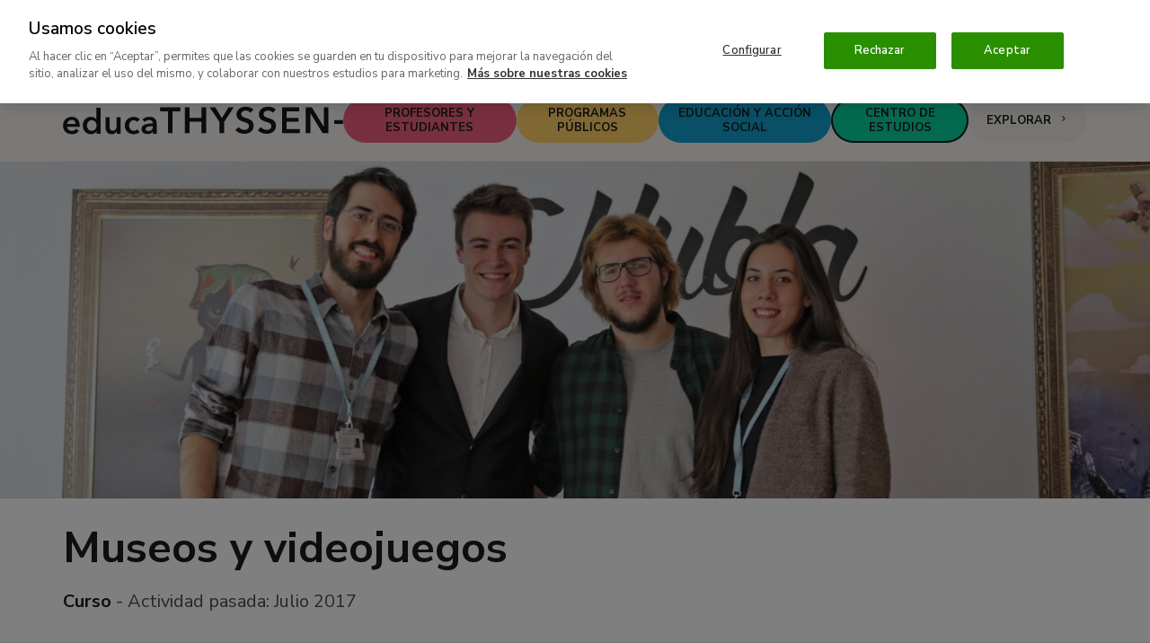

--- FILE ---
content_type: text/html; charset=UTF-8
request_url: https://www.educathyssen.org/centro-estudios/nubla/museos-videojuegos
body_size: 24341
content:
<!DOCTYPE html>
<html lang="es" dir="ltr" prefix="og: https://ogp.me/ns#">
<head>

  <meta charset="utf-8" />
<meta name="description" content="Este curso, destinado a educadores de museos y estudiantes universitarios, propone  introducir a los participantes en aspectos relacionados con la indust..." />
<meta name="geo.placename" content="Museo Nacional Thyssen-Bornemisza Madrid" />
<link rel="canonical" href="https://www.educathyssen.org/centro-estudios/nubla/museos-videojuegos" />
<link rel="shortlink" href="https://www.educathyssen.org/node/19013" />
<link rel="image_src" href="https://www.educathyssen.org/sites/default/files/styles/16x9_social_share/public/imagen/2017-03/nubla%20-%20talleres%20-%20jovenes%20-%20programas%20publicos%20-%20educathyssen%20%285%29.jpg?h=41f55a5b" />
<meta name="referrer" content="no-referrer" />
<meta property="og:site_name" content="EducaThyssen" />
<meta property="og:type" content="article" />
<meta property="og:url" content="https://www.educathyssen.org/centro-estudios/nubla/museos-videojuegos" />
<meta property="og:title" content="Actividad - Museos y videojuegos" />
<meta property="og:description" content="Este curso, destinado a educadores de museos y estudiantes universitarios, propone  introducir a los participantes en aspectos relacionados con la indust..." />
<meta property="og:image" content="https://www.educathyssen.org/sites/default/files/styles/16x9_social_share/public/imagen/2017-03/nubla%20-%20talleres%20-%20jovenes%20-%20programas%20publicos%20-%20educathyssen%20%285%29.jpg?h=41f55a5b" />
<meta property="og:image:width" content="1200" />
<meta property="og:image:height" content="675" />
<meta property="place:location:longitude" content="-5.4429" />
<meta property="place:location:latitude" content="36.1254" />
<meta property="og:street_address" content="Paseo del Prado, 8" />
<meta property="og:locality" content="Madrid" />
<meta property="og:region" content="Madrid" />
<meta property="og:country_name" content="Spain" />
<meta name="twitter:card" content="summary_large_image" />
<meta name="twitter:site" content="@museothyssen" />
<meta name="twitter:title" content="Actividad - Museos y videojuegos" />
<meta name="twitter:description" content="Este curso, destinado a educadores de museos y estudiantes universitarios, propone  introducir a los participantes en aspectos relacionados con la indust..." />
<meta name="twitter:image" content="https://www.educathyssen.org/sites/default/files/styles/16x9_social_share/public/imagen/2017-03/nubla%20-%20talleres%20-%20jovenes%20-%20programas%20publicos%20-%20educathyssen%20%285%29.jpg?h=41f55a5b" />
<meta name="Generator" content="Drupal 10 (https://www.drupal.org)" />
<meta name="MobileOptimized" content="width" />
<meta name="HandheldFriendly" content="true" />
<meta name="viewport" content="width=device-width, initial-scale=1.0" />
<script type="application/ld+json">{"@context":"http://schema.org","@type":"WebSite","url":"https://www.educathyssen.org/centro-estudios/nubla/museos-videojuegos","name":"EducaThyssen","potentialAction":{"@type":"SearchAction","target":"https://www.educathyssen.org/buscar?key={search_term_string}&amp;src=google","query-input":"required name=search_term_string"}}</script>
<script type="application/ld+json">{"@context":"http://schema.org","@type":"Organization","name":"EducaThyssen","url":"https://www.educathyssen.org/centro-estudios/nubla/museos-videojuegos","logo":"https://www.educathyssen.org/themes/educa/dist/images/educa-thyssen.svg","contactPoint":{"@type":"ContactPoint","telephone":"+34-91-360-0334","contactType":"customer service"},"sameAs":["https://www.facebook.com/educathyssen/","https://twitter.com/EducaThyssen","https://es.pinterest.com/educathyssen/","https://www.youtube.com/user/EducaThyssen","https://www.instagram.com/educathyssen/"]}</script>
<script>
          window.dataLayer = window.dataLayer || [];
          dataLayer.push({"content_id":"19013","content_type":"actividad","content_title":"Museos y videojuegos","content_taxonomy":{"actividad_tipo":[{"tid":"11831","name":"Curso"}],"actividad_publicos":[{"tid":"6931","name":"Profesionales"},{"tid":"6946","name":"Universidad"},{"tid":"6931","name":"Profesionales"}],"seccion_educa":[{"tid":"6656","name":"Centro de estudios"}],"tags":[{"tid":"12428","name":"Videojuegos"},{"tid":"12036","name":"Creatividad"},{"tid":"12076","name":"Experimentaci\u00f3n"}]},"user_id":0,"user_roles":"anonymous","user_logged":false});
      </script>
<script type="application/ld+json">{"@context":"http://schema.org","@type":"Event","name":"Museos y videojuegos","url":"https://www.educathyssen.org/centro-estudios/nubla/museos-videojuegos","identifier":"19013","description":"Los museos buscan experiencias activas, sociales y significativas que lleven al p\u00fablico a conectar con sus colecciones. En este contexto se ha \u201credescubierto\u201d y dado una nueva significaci\u00f3n al acto de jugar como estrategia para el aprendizaje. Conceptos como gamificaci\u00f3n, serious games o edutainment han aparecido para interrelacionarse junto a pedagog\u00edas que combinan la inmersi\u00f3n y la producci\u00f3n activa de los usuarios, con un sistema de orientaci\u00f3n bien dise\u00f1ado por parte de los creadores.\r\n\r\nPor otro lado, durante d\u00e9cadas, los videojuegos han cautivado e inspirado, gracias a sus narrativas y dise\u00f1o, a un elevado n\u00famero de seguidores. Ello ha conducido a que el mundo \u201cgamer\u201d sea estudiado y analizado como obra cultural y art\u00edstica en museos y centros de arte, generando un importante debate entre especialistas y diferentes sectores culturales. Adem\u00e1s, han servido para ahondar en un nuevo canal de aprendizaje y de expresi\u00f3n creativa en diferentes \u00e1mbitos educativos. Por todo ello, el curso propone combinar el arte y la tecnolog\u00eda para introducir a los participantes en aspectos relacionados con la industria cultural de los videojuegos.\r\n\r\n\u00bfNo ser\u00edan nuestros museos unos perfectos espacios para experimentar con los videojuegos? Hoy en d\u00eda los espacios de educaci\u00f3n no formal han crecido en importancia, al ser vistos como potenciadores de la acci\u00f3n educativa. Los museos se han convertido en un terreno ideal para romper las estructuras convencionales y promover, a trav\u00e9s de nuevas plataformas, experiencias colectivas enriquecedoras. Pero, \u00bfestamos preparados los museos para asumir el riesgo que supone dedicarnos a jugar? \u00bfQu\u00e9 pueden aprender las instituciones culturales de los videojuegos?\r\n\r\nPrograma\r\n\r\nLunes 10 de julio\r\n10:30 h. Museos y videojuegos\r\nRufino Ferreras. Museo Thyssen-Bornemisza\r\n12:00 h. Paisajes radiantes. Imagen, videojuego y co-creaci\u00f3n\r\nAbelardo Gil-Fournier. Artista e investigador\r\n16:00 h. Taller: Los juegos de mesa aplicados al conocimiento art\u00edstico (I)\r\nDaniel S\u00e1nchez. Director de proyectos, senior designer en Gammera Nest\r\n\r\nMartes 11 de julio\r\n10:00 h. Arte, juego y videojuego. Del p\u00edxel de Mal\u00e9vich a la Realidad Virtual&nbsp;\r\nJorge Fern\u00e1ndez. Escritor e investigador\r\n12:00 h.&nbsp;Cine y videojuegos: un di\u00e1logo transversal. La influencia narrativa en el g\u00e9nero de terror\r\nJos\u00e9 Mar\u00eda Villalobos.&nbsp;Responsable gaming en FNAC Sevilla\r\n16:00 h. Taller: Los juegos de mesa aplicados al conocimiento art\u00edstico (II)\r\nDaniel S\u00e1nchez. Director de proyectos, senior designer en Gammera Nest\r\n\r\nMi\u00e9rcoles 12&nbsp;de julio\r\n10:00 h. Cartografiar universos digitales vertebrados por el arte y la cultura\r\nAna G\u00f3mez. Historiadora del arte y documentalista\r\n12:00 h.&nbsp;Conferencia extraordinaria abierta a todos los participantes\r\n16:00 h. Visita: Nubla en el Museo Thyssen-Bornemisza\r\nDesarrollan: Rufino Ferreras y Salvador Mart\u00edn. Museo Thyssen-Bornemisza\r\n\r\nJueves 13&nbsp;de julio\r\n10:00 h. Mesa redonda: El proceso creativo como m\u00e9todo de aprendizaje\r\nClara Harguindey,&nbsp;Gabriel Jim\u00e9nez y Salvador Mart\u00edn. Equipo Nubla\r\n10:45&nbsp;h.&nbsp;El museo y los nuevos p\u00fablicos. El videojuego como nuevo recurso de comunicaci\u00f3n\r\nDaniel S\u00e1nchez.&nbsp;Director de proyectos, senior designer en Gammera Nest\r\n12:00 h. Caso Realidad Virtual Sony PlayStation. Un cambio de paradigma/PlayStation Talents\r\nRoberto Yeste. Senior new business director en PlayStation Iberia\r\n16:00 h. Los videojuegos y su percepci\u00f3n social y art\u00edstica. Mesa redonda dirigida por Santiago Bustamante. Director y presentador del programa \u2018Fallo de sistema\u2019 en RADIO 3\r\n\r\nViernes 14 de julio\r\n10:00 h. Juego, tecnolog\u00eda, teatro y sociedad\r\nM\u00f3nica Riki\u0107. Artista\r\n12:00 h. Clausura y entrega de diplomas\r\n","startDate":"2017-07-10","endDate":"2017-07-14","location":{"@type":"Place","name":"San Lorenzo de El Escorial","address":{"@type":"PostalAddress","streetAddress":"Paseo del Prado, 8","addressLocality":"Madrid","postalCode":"28014","addressCountry":"ES"}},"image":"https://www.educathyssen.org/sites/default/files/imagen/2017-03/nubla%20-%20talleres%20-%20jovenes%20-%20programas%20publicos%20-%20educathyssen%20%285%29.jpg"}</script>
<link rel="icon" href="/themes/educa/favicon.ico" type="image/vnd.microsoft.icon" />
<link rel="alternate" hreflang="es" href="https://www.educathyssen.org/centro-estudios/nubla/museos-videojuegos" />
<style media="all">
      .header-img {
        background-image: url("https://www.educathyssen.org/sites/default/files/styles/header_small/public/imagen/2017-03/nubla%20-%20talleres%20-%20jovenes%20-%20programas%20publicos%20-%20educathyssen%20%285%29.jpg?h=41f55a5b");
      }
      @media (min-width: 768px) {
        .header-img {
          background-image: url("https://www.educathyssen.org/sites/default/files/styles/header_medium/public/imagen/2017-03/nubla%20-%20talleres%20-%20jovenes%20-%20programas%20publicos%20-%20educathyssen%20%285%29.jpg?h=41f55a5b");
        }
      }
      @media (min-width: 1200px) {
        .header-img {
          background-image: url("https://www.educathyssen.org/sites/default/files/styles/header_large/public/imagen/2017-03/nubla%20-%20talleres%20-%20jovenes%20-%20programas%20publicos%20-%20educathyssen%20%285%29.jpg?h=41f55a5b");
        }
      }
      @media (min-width: 1440px) {
        .header-img {
          background-image: url("https://www.educathyssen.org/sites/default/files/styles/header_extralarge/public/imagen/2017-03/nubla%20-%20talleres%20-%20jovenes%20-%20programas%20publicos%20-%20educathyssen%20%285%29.jpg?h=41f55a5b");
        }
      }
    </style>
<style media="all">.frame--11631 { background-image: url("https://www.educathyssen.org/sites/default/files/styles/fondo_promo/public/imagen/obras/1971.2_bailarina-basculando-bailarina-verde.jpg?h=14fbfc18"); }</style>

  <title>Actividad - Museos y videojuegos. EducaThyssen</title>
  
  <!-- Datalayer and consent mode -->
  <script>
    function gtag () {
      dataLayer.push(arguments)
    }
    window.dataLayer = window.dataLayer || [];
    gtag('set', 'developer_id.dNzMyY2', true);
    gtag('consent', 'default', {
      ad_storage: 'denied',
      analytics_storage: 'denied',
      wait_for_update: 500
    });
    gtag("set", "ads_data_redaction", true);
  </script>

    
      <!-- Cookie Pro -->
    <script src="https://cookie-cdn.cookiepro.com/scripttemplates/otSDKStub.js" data-document-language="true" type="text/javascript" charset="UTF-8" data-domain-script="5426bdcc-7e64-402e-ba22-08c005550a51" ></script>
    <script type="text/javascript">
      function OptanonWrapper() {
                          OneTrust.InsertScript('https://www.googleoptimize.com/optimize.js?id=GTM-M9Z7FTF', 'head', null, null, 'C0002');
                if (OnetrustActiveGroups.indexOf('C0002') != -1) {
          gtag('consent', 'update', { 'analytics_storage': 'granted' })
          const iframes = document.querySelectorAll('iframe[src*="player.vimeo.com"]');
          iframes.forEach((iframe) => {
            var url = new URL(iframe.src);
            url.searchParams.delete('dnt');
            iframe.src = url.toString();
          });
        }
        else {
          const iframes = document.querySelectorAll('iframe[src*="player.vimeo.com"]');
          iframes.forEach((iframe) => {
            var url = new URL(iframe.src);
            url.searchParams.set('dnt', 1);
            iframe.src = url.toString();
          });
        }

        if (OnetrustActiveGroups.indexOf('C0004') != -1) {
          gtag('consent', 'update', { 'ad_storage': 'granted' })
        }
      }
    </script>
  
  <link rel="stylesheet" media="all" href="/sites/default/files/css/css_l_1UqqlAqZrjwrz1sID56bAP6_AlADCzEPHo-CoJpEI.css?delta=0&amp;language=es&amp;theme=educa&amp;include=[base64]" />
<link rel="stylesheet" media="all" href="/sites/default/files/css/css_Jdw88wo7Z1O9J1b6ON8tqtB9cX-8FzvvrbaieH_RVOU.css?delta=1&amp;language=es&amp;theme=educa&amp;include=[base64]" />

  

      <!-- Google Tag Manager -->
    <script>(function(w,d,s,l,i){w[l]=w[l]||[];w[l].push({'gtm.start':
        new Date().getTime(),event:'gtm.js'});var f=d.getElementsByTagName(s)[0],
        j=d.createElement(s),dl=l!='dataLayer'?'&l='+l:'';j.async=true;j.src=
        'https://www.googletagmanager.com/gtm.js?id='+i+dl;f.parentNode.insertBefore(j,f);
      })(window,document,'script','dataLayer','GTM-54DS247');</script>
  
  <link rel="apple-touch-icon" sizes="180x180" href="/themes/educa/favicons/apple-touch-icon.png">
  <link rel="icon" type="image/png" sizes="32x32" href="/themes/educa/favicons/favicon-32x32.png">
  <link rel="icon" type="image/png" sizes="16x16" href="/themes/educa/favicons/favicon-16x16.png">
  <link rel="manifest" href="/themes/educa/favicons/site.webmanifest">
  <link rel="mask-icon" href="/themes/educa/favicons/safari-pinned-tab.svg" color="#5bbad5">
  <meta name="msapplication-TileColor" content="#ffffff">
  <meta name="theme-color" content="#ffffff">
  <meta name="msapplication-config" content="/themes/educa/favicons/browserconfig.xml" />

</head>
<body class=" t-page-estudios">

      <!-- Google Tag Manager versión no-script -->
    <noscript>
      <iframe
        src="https://www.googletagmanager.com/ns.html?id=GTM-54DS247"
        height="0" width="0"
        class="hidden"
        title="Google Tag Manager versión no-script"
      ></iframe>
    </noscript>
  
  
    <div class="dialog-off-canvas-main-canvas" data-off-canvas-main-canvas>
    
<div class="content">
  
  




<header class="site-header js-site-header " role="banner">

  <button class="hamburger hidden-lg-up js-sidebar-toggle" data-sidebar="sidebar-menu" aria-haspopup="true" aria-expanded="false">
      <span alt="Icono menu" class="icon icon--menu">
    <svg width="15" height="12" viewBox="0 0 15 12" xmlns="http://www.w3.org/2000/svg">
    <path d="M0 10v2h15v-2H0zm0-5v2h15V5H0zm0-5v2h15V0H0z"/>
</svg>

  </span>

    <span class="hamburguer-text u-sr-only">
      Menú
    </span>
  </button>

  
  <a href="https://www.museothyssen.org/" title="Home" rel="home" class="site-header__logo gtm-logo-header">
      <img src="/themes/thyssen/img/thyssen-bornemisza-museo-nacional.svg?v=26112020" alt="Thyssen-Bornemisza Museo Nacional" />

  </a>

    <a href="https://www.museothyssen.org/buscador" class="site-header__search gtm-menu gtm-menu--search">
    <span class="u-sr-only">
      Buscar
    </span>
      <span alt="Icono lupa" class="icon icon--lupa">
    <svg viewBox="0 0 15 15" xmlns="http://www.w3.org/2000/svg" width="15" height="15">
    <path d="M8.692 1.928c2.32 0 4.396 1.411 4.396 4.092 0 2.737-2.09 4.16-4.396 4.16-2.307 0-4.397-1.423-4.397-4.16 0-2.68 2.077-4.092 4.397-4.092zm0-1.928C5.659 0 2.384 1.96 2.384 6.02c0 1.655.531 2.964 1.367 3.94L0 13.612 1.327 15l3.915-3.807a6.894 6.894 0 0 0 3.45.915c3.045 0 6.308-1.993 6.308-6.088C15 1.96 11.725 0 8.692 0z"/>
</svg>

  </span>

  </a>

  <a href="#main_content" class="u-sr-only u-sr-only-focusable">
    Ir al contenido principal
  </a>

  <div class="site-header__menu">
          <div class="site-header__menu-top">
        <div class="site-header__menu-top-nav">
                              <nav aria-labelledby="block-thyssen-top-menu-title" id="block-thyssen-top-menu">
            
  <p class="visually-hidden" id="block-thyssen-top-menu-title">Navegación superior</p>
  

        
    <a href="https://www.museothyssen.org/acerca-museo" title="" id="" name="" rel="" class="site-submenu-item site-submenu-item--secondary gtm-menu gtm-menu--secondary" style="" target="" accesskey="" data-drupal-link-system-path="node/18363">Acerca del museo</a>
    <a href="https://www.museothyssen.org/apoyo" title="" id="" name="" rel="" class="site-submenu-item site-submenu-item--secondary gtm-menu gtm-menu--secondary" style="" target="" accesskey="" data-drupal-link-system-path="node/9126">Patrocinio y colaboración</a>
    <a href="https://www.museothyssen.org/amigos-thyssen" title="" id="" name="" rel="" class="site-submenu-item--primary site-submenu-item gtm-menu gtm-menu--secondary" style="" target="" accesskey="" data-drupal-link-system-path="node/24018">Amigos</a>
    <a href="https://tienda.museothyssen.org" title="" id="" name="" rel="" class="site-submenu-item--primary site-submenu-item gtm-menu gtm-menu--secondary" style="" target="" accesskey="">Tienda</a>
    <a href="https://entradas.museothyssen.org" title="" id="" name="" rel="" class="site-submenu-item--primary site-submenu-item gtm-menu gtm-menu--secondary" style="" target="" accesskey="">Entradas</a>

  </nav>
<div class="language-switcher-language-url block block-language-blocklanguage-content" role="navigation" aria-label="Cambio de idioma"><a href="https://www.museothyssen.org/en" target="_self" hreflang="en" class="language-switcher gtm-menu gtm-menu--language">English</a></div>
        </div>
      </div>
        <div class="u-width-100 block block-system-menu-blockmain">
  
    
      <nav class="site-nav" aria-label="Menú principal">

          <a href="https://www.museothyssen.org/visita" title="" id="" name="" rel="" class="site-nav__menu-item gtm-menu gtm-menu--main" style="" target="" accesskey="" data-drupal-link-system-path="node/6036">Visita</a>
          <a href="https://www.museothyssen.org/coleccion" title="" id="" name="" rel="" class="site-nav__menu-item gtm-menu gtm-menu--main" style="" target="" accesskey="" data-drupal-link-system-path="node/5981">Colección</a>
          <a href="https://www.museothyssen.org/exposiciones" title="" id="" name="" rel="" class="site-nav__menu-item gtm-menu gtm-menu--main" style="" target="" accesskey="" data-drupal-link-system-path="node/6021">Exposiciones</a>
          <a href="https://www.museothyssen.org/actividades" title="" id="" name="" rel="" class="site-nav__menu-item gtm-menu gtm-menu--main" style="" target="" accesskey="" data-drupal-link-system-path="node/11796">Actividades</a>
          <a href="https://www.educathyssen.org" title="" id="" name="" rel="" class="site-nav__menu-item is-active gtm-menu gtm-menu--main" style="" target="" accesskey="">Educación</a>
  
    <a href="https://www.museothyssen.org/buscador" class="site-nav__menu-item gtm-menu gtm-menu--main gtm-menu--search">
    <span class="u-sr-only">
      Buscar
    </span>
      <span alt="Icono lupa" class="icon icon--lupa">
    <svg viewBox="0 0 15 15" xmlns="http://www.w3.org/2000/svg" width="15" height="15">
    <path d="M8.692 1.928c2.32 0 4.396 1.411 4.396 4.092 0 2.737-2.09 4.16-4.396 4.16-2.307 0-4.397-1.423-4.397-4.16 0-2.68 2.077-4.092 4.397-4.092zm0-1.928C5.659 0 2.384 1.96 2.384 6.02c0 1.655.531 2.964 1.367 3.94L0 13.612 1.327 15l3.915-3.807a6.894 6.894 0 0 0 3.45.915c3.045 0 6.308-1.993 6.308-6.088C15 1.96 11.725 0 8.692 0z"/>
</svg>

  </span>

  </a>

</nav>

  </div>

  </div>

</header>


<header role="banner" class="educathyssen-header js-educathyssen-header">
  <div class="educathyssen-header__container">
    <div class="educathyssen-header__navbar">

            <a href="#main_content" class="u-sr-only u-sr-only-focusable">
        Ir al contenido principal
      </a>

            <a href="/" rel="home" title="Home" class="educathyssen-header__logo gtm-logo-header">
        <img class="educathyssen-header__logo-img" src="/themes/educa/dist/images/educa-thyssen.svg?v=08052019" alt="Logo educaThyssen">

        
      </a>

            <div class="educathyssen-header__hamburger js-educathyssen-sidebar-open hidden-lg-up" aria-haspopup="true" aria-expanded="false" role="button">
          <span class="icon icon--hamburger">
    <svg width="24" height="24" viewBox="0 0 24 24" fill="none" xmlns="http://www.w3.org/2000/svg">
    <path fill-rule="evenodd" clip-rule="evenodd" d="M24 5H0V8H24V5ZM0 11H24V14H0V11ZM0 17H24V20H0V17Z"/>
</svg>

  </span>

        <span class="educathyssen-header__hamburger-text">
          Menú
        </span>
      </div>

                    <div class="educathyssen-header__main-menu">
            
<nav aria-label="Educa - Navegación principal - block-educanavegacionprincipal-title">
            
  <p class="visually-hidden">Educa - Navegación principal</p>
  

        

    
  
  <div class="t-block-profesores educathyssen-header__main-menu-item">
    <a href="/profesores-estudiantes" class="main-menu-item main-menu-item--theme gtm-menu" aria-description="Profesores y estudiantes. Todos los niveles educativos">
      <span class="main-menu-item__title">
        Profesores y estudiantes
      </span>
      <span class="main-menu-item__subtitle">
        Todos los niveles educativos
      </span>
    </a>
  </div>


    
  
  <div class="t-block-publico educathyssen-header__main-menu-item">
    <a href="/programas-publicos" class="main-menu-item main-menu-item--theme gtm-menu" aria-description="Programas públicos. Niñas/os, familias, adultos...">
      <span class="main-menu-item__title">
        Programas públicos
      </span>
      <span class="main-menu-item__subtitle">
        Niñas/os, familias, adultos...
      </span>
    </a>
  </div>


    
  
  <div class="t-block-laboratorio educathyssen-header__main-menu-item">
    <a href="/educacion-accion-social" class="main-menu-item main-menu-item--theme gtm-menu" aria-description="Educación y acción social. Museo inclusivo">
      <span class="main-menu-item__title">
        Educación y acción social
      </span>
      <span class="main-menu-item__subtitle">
        Museo inclusivo
      </span>
    </a>
  </div>


          
  
  <div class="t-block-estudios educathyssen-header__main-menu-item">
    <a href="/centro-estudios" class="main-menu-item main-menu-item--theme gtm-menu is-active" aria-description="Centro de estudios. Universidad y profesionales">
      <span class="main-menu-item__title">
        Centro de estudios
      </span>
      <span class="main-menu-item__subtitle">
        Universidad y profesionales
      </span>
    </a>
  </div>



  </nav>


          <a href="/buscar" class="main-menu-item gtm-menu gtm-menu--search">
            <span class="main-menu-item__title">
              Explorar
                <span class="icon icon--flecha_derecha">
    <svg width="24" height="24" viewBox="0 0 24 24" xmlns="http://www.w3.org/2000/svg">
    <path d="M12.6 12.0001L8 7.40012L9.4 6.00012L15.4 12.0001L9.4 18.0001L8 16.6001L12.6 12.0001Z" />
</svg>

  </span>

            </span>
          </a>
        </div>
      
    </div>
  </div>

    
</header>
  <main id="main_content"
          class="u-mb++@xs u-mb+++@md"
      >
    
      <div data-drupal-messages-fallback class="hidden"></div>


<article  aria-labelledby="titulo-actividad">
  
  <div class="u-relative">
    <div class="header-img hidden-print js-header-img">
      <div class="header-img__overlay js-header-img-overlay"></div>
    </div>
    
  </div>
  <header class="page-header u-mb+@xs u-mb++@md">
    <div class="page-header__container">
      <div class="block">
  
    
      

  </div>

      <h1 class="page-header__title" id="titulo-actividad">
                  <span>Museos y videojuegos</span>

              </h1>
      <div class="page-header__leading">
        <div class="page-header__leading-wrapper">

                      <span class="u-text-bold u-text-dark">
              Curso
            </span> -
          
                      Actividad pasada:          
                      <span>Julio 2017</span>
          
        </div>
      </div>
    </div>
  </header>
  <div class="container">
    <div class="row">
      <div class="col-md-8 col-xl-7 u-grid u-gap+ u-gap++@md u-mb++@xs u-mb+++@md">

                  <div class="leading">
            <span><p>Este&nbsp;<strong>curso</strong>, destinado a <strong>educadores de museos</strong>, <strong>estudiantes universitarios</strong> y&nbsp;<strong>público adulto</strong>, propone combinar&nbsp;<strong>arte y tecnología</strong> para introducir a los participantes en aspectos relacionados con la industria cultural de los <strong>videojuegos</strong>.</p></span>
          </div>
        
        <span><p>Los museos buscan experiencias activas, sociales y significativas que lleven al público a conectar con sus colecciones. En este contexto se ha “redescubierto” y dado una nueva significación al acto de jugar como estrategia para el aprendizaje. Conceptos como <strong>gamificación, serious games o edutainment</strong> han aparecido para interrelacionarse junto a pedagogías que combinan la inmersión y la producción activa de los usuarios, con un sistema de orientación bien diseñado por parte de los creadores.</p><p>Por otro lado, durante décadas, los videojuegos han cautivado e inspirado, gracias a sus narrativas y diseño, a un elevado número de seguidores. Ello ha conducido a que el mundo “gamer” sea estudiado y analizado como obra cultural y artística en museos y centros de arte, generando un importante debate entre especialistas y diferentes sectores culturales. Además, han servido para ahondar en un nuevo canal de aprendizaje y de expresión creativa en diferentes ámbitos educativos. Por todo ello, el curso propone combinar el <strong>arte y la tecnología</strong> para introducir a los participantes en aspectos relacionados con la industria cultural de los videojuegos.</p><p><strong>¿No serían nuestros museos unos perfectos espacios para experimentar con los videojuegos?</strong> Hoy en día los espacios de educación no formal han crecido en importancia, al ser vistos como potenciadores de la acción educativa. Los museos se han convertido en un terreno ideal para romper las estructuras convencionales y promover, a través de nuevas plataformas, experiencias colectivas enriquecedoras. Pero, ¿estamos preparados los museos para asumir el riesgo que supone dedicarnos a jugar? <strong>¿Qué pueden aprender las instituciones culturales de los videojuegos?</strong></p><h2>Programa</h2><p>Lunes 10 de julio<br>
10:30 h. <strong>Museos y videojuegos</strong><br>
Rufino Ferreras. Museo Thyssen-Bornemisza<br>
12:00 h. <strong>Paisajes radiantes. Imagen, videojuego y co-creación</strong><br>
Abelardo Gil-Fournier. Artista e investigador<br>
16:00 h. <strong>Taller: Los juegos de mesa aplicados al conocimiento artístico (I)</strong><br>
Daniel Sánchez. Director de proyectos, senior designer en Gammera Nest</p><p>Martes 11 de julio<br>
10:00 h. <strong>Arte, juego y videojuego. Del píxel de Malévich a la Realidad Virtual<em>&nbsp;</em></strong><br>
Jorge Fernández. Escritor e investigador<br>
12:00 h.&nbsp;<strong>Cine y videojuegos: un diálogo transversal. La influencia narrativa en el género de terror</strong><br>
José María Villalobos.&nbsp;Responsable gaming en FNAC Sevilla<br>
16:00 h. <strong>Taller: Los juegos de mesa aplicados al conocimiento artístico (II)</strong><br>
Daniel Sánchez. Director de proyectos, senior designer en Gammera Nest</p><p>Miércoles 12&nbsp;de julio<br>
10:00 h. <strong>Cartografiar universos digitales vertebrados por el arte y la cultura</strong><br>
Ana Gómez. Historiadora del arte y documentalista<br>
12:00 h.&nbsp;Conferencia extraordinaria abierta a todos los participantes<br>
16:00 h. <strong>Visita: Nubla en el Museo Thyssen-Bornemisza</strong><br>
Desarrollan: Rufino Ferreras y Salvador Martín. Museo Thyssen-Bornemisza</p><p>Jueves 13&nbsp;de julio<br>
10:00 h. <strong>Mesa redonda: El proceso creativo como método de aprendizaje</strong><br>
Clara Harguindey,&nbsp;Gabriel Jiménez y Salvador Martín. Equipo Nubla<br>
10:45&nbsp;h.&nbsp;<strong>El museo y los nuevos públicos. El videojuego como nuevo recurso de comunicación</strong><br>
Daniel Sánchez.&nbsp;Director de proyectos, senior designer en Gammera Nest<br>
12:00 h. <strong>Caso Realidad Virtual Sony PlayStation. Un cambio de paradigma/PlayStation Talents</strong><br>
Roberto Yeste. Senior new business director en PlayStation Iberia<br>
16:00 h. <strong>Los videojuegos y su percepción social y artística. </strong>Mesa redonda dirigida por Santiago Bustamante. Director y presentador del programa ‘Fallo de sistema’ en RADIO 3</p><p>Viernes 14 de julio<br>
10:00 h. <strong>Juego, tecnología, teatro y sociedad</strong><br>
Mónica Rikić. Artista<br>
12:00 h. <strong>Clausura y entrega de diplomas</strong></p></span>

                  <ul class="list-with-icons">
                          <li class="list-with-icons__item">
                <span class="list-with-icons__icon">  <span class="icon icon--calendar_small">
    <?xml version="1.0" encoding="UTF-8" standalone="no"?>
<svg width="17px" height="17px" viewBox="0 0 17 17" version="1.1" xmlns="http://www.w3.org/2000/svg" xmlns:xlink="http://www.w3.org/1999/xlink">
    <!-- Generator: Sketch 3.8.3 (29802) - http://www.bohemiancoding.com/sketch -->
    <title>calendar_small</title>
    <desc>Created with Sketch.</desc>
    <defs></defs>
    <g id="Page-1" stroke="none" stroke-width="1" fill="none" fill-rule="evenodd">
        <g id="calendar_small" fill="#000000">
            <g id="Educathyssen_11-iconos">
                <path d="M17,3 L13,3 L13,0 L11,0 L11,3 L6,3 L6,0 L4,0 L4,3 L0,3 L0,17 L17,17 L17,3 L17,3 Z M15,8.945 L15,15 L2,15 L2,9 L14.875,9 L15,8.945 L15,8.945 Z M15,5 L15,7.125 L14.875,7 L2,7 L2,5 L15,5 L15,5 Z" id="Shape"></path>
            </g>
        </g>
    </g>
</svg>
  </span>
</span>
                <div class="list-with-icons__title">Fechas</div>
                <div class="list-with-icons__text"><span>Julio 2017</span></div>
              </li>
                                                                                                          </ul>
        
                          <span><div class="patrocinios"><div class="patrocinios__fila"><div class="patrocinio__titulo-escritorio">
			Con la colaboración de:
		</div><div class="patrocinio__titulo-escritorio">
			Con el apoyo de:
		</div></div><div class="patrocinios__fila"><div class="patrocinio"><div class="patrocinio__titulo-movil">
				Con la colaboración de:
			</div><div data-embed-button="media_browser" data-entity-embed-display="entity_reference:entity_reference_entity_view" data-entity-embed-display-settings="{&quot;view_mode&quot;:&quot;embedded&quot;}" data-entity-type="media" data-entity-uuid="e41f5b78-a5b4-4e2d-917c-b33799482e63" data-langcode="es" class="embedded-entity"><div class="media-image u-display-inline"><span><img src="/sites/default/files/imagen/2017-04/complutense%20-%20logo%20-%20adultos%20-%20centro%20de%20estudios%20-%20educathyssen.jpg" alt="Logo Complutense" title="Logo Complutense" loading="lazy"></span></div></div></div><div class="patrocinio"><div class="patrocinio__titulo-movil">
				Con el apoyo de:
			</div><img alt="Imagen" src="https://www.educathyssen.org/sites/default/files/imagen/2017-04/sabadell%20-%20logo%20-%20adultos%20-%20centro%20de%20estudios%20-%20educathyssen.jpg"></div></div></div></span>
        
                
                  <div class="u-flex u-items-center u-gap--">
            <div class="h6">
              Temas
            </div>
            <div>
                    <a class="tag tag--sm gtm-tag" href="/buscar/etiqueta/12428">
      Videojuegos
    </a>
      <a class="tag tag--sm gtm-tag" href="/buscar/etiqueta/12036">
      Creatividad
    </a>
      <a class="tag tag--sm gtm-tag" href="/buscar/etiqueta/12076">
      Experimentación
    </a>
  
            </div>
          </div>
        
      </div>
      <div class="col-md-4 col-lg-3 col-lg-offset-1 u-grid u-gap+ u-gap++@md u-mb++@xs u-mb+++@md">

        
                  <div>
            <div class="h6 u-mb---@xs">
              Dirigido a:
            </div>

                          <div class="u-display-flex u-mb---@xs">
                <a href="/buscar/dirigido/6931" class="tag gtm-tag">Profesionales</a>
              </div>
            
             
        <a href="/buscar/dirigido/6931" class="tag tag--link gtm-tag">Profesionales</a>,
            <a href="/buscar/dirigido/6946" class="tag tag--link gtm-tag">Universidad</a>
    
          </div>
        
        
          <div>

            
            
                          
    <a href="https://www.ucm.es/cursosdeverano/matricula" class="btn btn-primary btn-block u-mb@xs">Matrícula</a>
  
            
            
            
            
          </div>

        
      </div>
    </div>
  </div>
</article>


    
  <section id="recursos" class="u-mb+@xs u-mb+++@md" aria-label="Pestañas de multimedia, recursos y comentarios">
    <div class="container">
      <ul class="nav nav-tabs tabs u-mb+@xs" role="list">
                  <li class="nav-item tab">
            <a class="tab__link tab__link--top active" data-toggle="tab" href="#tab-multimedia">Multimedia (10)</a>
          </li>
                                  <li class="nav-item tab">
            <a class="tab__link tab__link--top " data-toggle="tab" href="#tab-comentarios">Comentarios (0)</a>
          </li>
              </ul>
      <div class="tab-content">
                  <div class="tab-pane active" id="tab-multimedia" role="tabpanel">
            <div class="visible-print-block">
              <h2>Multimedia</h2>
            </div>
              

<div class="row row--abajo js-popup-slider-ajax hidden-sm-down">
      <div class="js-popup-slider-ajax-slide col-md-3 u-mb+@xs" data-slide-index="0">
      
<div class="snippet">

  
      <div class="snippet__media">
      <a class="js-snippet-link"href="/recursos/popup/19246">
              <span class="icon icon--play">
    <?xml version="1.0" encoding="iso-8859-1"?>
<!-- Generator: Adobe Illustrator 18.0.0, SVG Export Plug-In . SVG Version: 6.00 Build 0)  -->
<!DOCTYPE svg PUBLIC "-//W3C//DTD SVG 1.1//EN" "http://www.w3.org/Graphics/SVG/1.1/DTD/svg11.dtd">
<svg version="1.1" id="Capa_1" xmlns="http://www.w3.org/2000/svg" xmlns:xlink="http://www.w3.org/1999/xlink" x="0px" y="0px"
	 viewBox="0 0 512 512" style="enable-background:new 0 0 512 512;" xml:space="preserve">
<path d="M256,0C114.617,0,0,114.615,0,256s114.617,256,256,256s256-114.615,256-256S397.383,0,256,0z M344.48,269.57l-128,80
	c-2.59,1.617-5.535,2.43-8.48,2.43c-2.668,0-5.34-0.664-7.758-2.008C195.156,347.172,192,341.82,192,336V176
	c0-5.82,3.156-11.172,8.242-13.992c5.086-2.836,11.305-2.664,16.238,0.422l128,80c4.676,2.93,7.52,8.055,7.52,13.57
	S349.156,266.641,344.48,269.57z"/>
<g>
</g>
<g>
</g>
<g>
</g>
<g>
</g>
<g>
</g>
<g>
</g>
<g>
</g>
<g>
</g>
<g>
</g>
<g>
</g>
<g>
</g>
<g>
</g>
<g>
</g>
<g>
</g>
<g>
</g>
</svg>

  </span>


        <img class="snippet__img" alt="videojuegos_curso_centro de estudios_educathyssen" src="https://www.educathyssen.org/sites/default/files/styles/16x9_medium/public/video_thumbnails/xFjaG47buNI.jpg" title="videojuegos_curso_centro de estudios_educathyssen" typeof="Image">
      </a>
    </div>
  
  <div class="snippet__body">
    <a class="snippet__caption js-snippet-link" href="/recursos/popup/19246">

              <div class="snippet__kicker">
                      Vídeo
                  </div>
      
              <div class="snippet__title">Museos y videojuegos</div>
      
              <div class="snippet__subtitle">

          Con Rufino Ferreras. Museo Nacional Thyssen-Bornemisza

                  </div>
      
      
    </a>

    
    
  </div>
</div>

    </div>
      <div class="js-popup-slider-ajax-slide col-md-3 u-mb+@xs" data-slide-index="1">
      
<div class="snippet">

  
      <div class="snippet__media">
      <a class="js-snippet-link"href="/recursos/popup/19246">
              <span class="icon icon--play">
    <?xml version="1.0" encoding="iso-8859-1"?>
<!-- Generator: Adobe Illustrator 18.0.0, SVG Export Plug-In . SVG Version: 6.00 Build 0)  -->
<!DOCTYPE svg PUBLIC "-//W3C//DTD SVG 1.1//EN" "http://www.w3.org/Graphics/SVG/1.1/DTD/svg11.dtd">
<svg version="1.1" id="Capa_1" xmlns="http://www.w3.org/2000/svg" xmlns:xlink="http://www.w3.org/1999/xlink" x="0px" y="0px"
	 viewBox="0 0 512 512" style="enable-background:new 0 0 512 512;" xml:space="preserve">
<path d="M256,0C114.617,0,0,114.615,0,256s114.617,256,256,256s256-114.615,256-256S397.383,0,256,0z M344.48,269.57l-128,80
	c-2.59,1.617-5.535,2.43-8.48,2.43c-2.668,0-5.34-0.664-7.758-2.008C195.156,347.172,192,341.82,192,336V176
	c0-5.82,3.156-11.172,8.242-13.992c5.086-2.836,11.305-2.664,16.238,0.422l128,80c4.676,2.93,7.52,8.055,7.52,13.57
	S349.156,266.641,344.48,269.57z"/>
<g>
</g>
<g>
</g>
<g>
</g>
<g>
</g>
<g>
</g>
<g>
</g>
<g>
</g>
<g>
</g>
<g>
</g>
<g>
</g>
<g>
</g>
<g>
</g>
<g>
</g>
<g>
</g>
<g>
</g>
</svg>

  </span>


        <img class="snippet__img" alt="videojuegos_curso_centro de estudios_educathyssen" src="https://www.educathyssen.org/sites/default/files/styles/16x9_medium/public/video_thumbnails/QLr9AXfmzhQ.jpg" title="videojuegos_curso_centro de estudios_educathyssen" typeof="Image">
      </a>
    </div>
  
  <div class="snippet__body">
    <a class="snippet__caption js-snippet-link" href="/recursos/popup/19246">

              <div class="snippet__kicker">
                      Vídeo
                  </div>
      
              <div class="snippet__title">Paisajes radiantes. Imagen, videojuego y co-creación</div>
      
              <div class="snippet__subtitle">

          Con Abelardo Gil-Fournier. Artista e investigador

                  </div>
      
      
    </a>

    
    
  </div>
</div>

    </div>
      <div class="js-popup-slider-ajax-slide col-md-3 u-mb+@xs" data-slide-index="2">
      
<div class="snippet">

  
      <div class="snippet__media">
      <a class="js-snippet-link"href="/recursos/popup/19246">
              <span class="icon icon--play">
    <?xml version="1.0" encoding="iso-8859-1"?>
<!-- Generator: Adobe Illustrator 18.0.0, SVG Export Plug-In . SVG Version: 6.00 Build 0)  -->
<!DOCTYPE svg PUBLIC "-//W3C//DTD SVG 1.1//EN" "http://www.w3.org/Graphics/SVG/1.1/DTD/svg11.dtd">
<svg version="1.1" id="Capa_1" xmlns="http://www.w3.org/2000/svg" xmlns:xlink="http://www.w3.org/1999/xlink" x="0px" y="0px"
	 viewBox="0 0 512 512" style="enable-background:new 0 0 512 512;" xml:space="preserve">
<path d="M256,0C114.617,0,0,114.615,0,256s114.617,256,256,256s256-114.615,256-256S397.383,0,256,0z M344.48,269.57l-128,80
	c-2.59,1.617-5.535,2.43-8.48,2.43c-2.668,0-5.34-0.664-7.758-2.008C195.156,347.172,192,341.82,192,336V176
	c0-5.82,3.156-11.172,8.242-13.992c5.086-2.836,11.305-2.664,16.238,0.422l128,80c4.676,2.93,7.52,8.055,7.52,13.57
	S349.156,266.641,344.48,269.57z"/>
<g>
</g>
<g>
</g>
<g>
</g>
<g>
</g>
<g>
</g>
<g>
</g>
<g>
</g>
<g>
</g>
<g>
</g>
<g>
</g>
<g>
</g>
<g>
</g>
<g>
</g>
<g>
</g>
<g>
</g>
</svg>

  </span>


        <img class="snippet__img" alt="videojuegos_curso_centro de estudios_educathyssen" src="https://www.educathyssen.org/sites/default/files/styles/16x9_medium/public/video_thumbnails/Td-1Z3uyOFU.jpg" title="videojuegos_curso_centro de estudios_educathyssen" typeof="Image">
      </a>
    </div>
  
  <div class="snippet__body">
    <a class="snippet__caption js-snippet-link" href="/recursos/popup/19246">

              <div class="snippet__kicker">
                      Vídeo
                  </div>
      
              <div class="snippet__title">Del píxel de Malévich a la Realidad Virtual </div>
      
              <div class="snippet__subtitle">

          Con Jorge Fernández. Escritor e investigador

                  </div>
      
      
    </a>

    
    
  </div>
</div>

    </div>
      <div class="js-popup-slider-ajax-slide col-md-3 u-mb+@xs" data-slide-index="3">
      
<div class="snippet">

  
      <div class="snippet__media">
      <a class="js-snippet-link"href="/recursos/popup/19246">
              <span class="icon icon--play">
    <?xml version="1.0" encoding="iso-8859-1"?>
<!-- Generator: Adobe Illustrator 18.0.0, SVG Export Plug-In . SVG Version: 6.00 Build 0)  -->
<!DOCTYPE svg PUBLIC "-//W3C//DTD SVG 1.1//EN" "http://www.w3.org/Graphics/SVG/1.1/DTD/svg11.dtd">
<svg version="1.1" id="Capa_1" xmlns="http://www.w3.org/2000/svg" xmlns:xlink="http://www.w3.org/1999/xlink" x="0px" y="0px"
	 viewBox="0 0 512 512" style="enable-background:new 0 0 512 512;" xml:space="preserve">
<path d="M256,0C114.617,0,0,114.615,0,256s114.617,256,256,256s256-114.615,256-256S397.383,0,256,0z M344.48,269.57l-128,80
	c-2.59,1.617-5.535,2.43-8.48,2.43c-2.668,0-5.34-0.664-7.758-2.008C195.156,347.172,192,341.82,192,336V176
	c0-5.82,3.156-11.172,8.242-13.992c5.086-2.836,11.305-2.664,16.238,0.422l128,80c4.676,2.93,7.52,8.055,7.52,13.57
	S349.156,266.641,344.48,269.57z"/>
<g>
</g>
<g>
</g>
<g>
</g>
<g>
</g>
<g>
</g>
<g>
</g>
<g>
</g>
<g>
</g>
<g>
</g>
<g>
</g>
<g>
</g>
<g>
</g>
<g>
</g>
<g>
</g>
<g>
</g>
</svg>

  </span>


        <img class="snippet__img" alt="videojuegos_curso_centro de estudios_educathyssen" src="https://www.educathyssen.org/sites/default/files/styles/16x9_medium/public/video_thumbnails/EzfMkGpvLic.jpg" title="videojuegos_curso_centro de estudios_educathyssen" typeof="Image">
      </a>
    </div>
  
  <div class="snippet__body">
    <a class="snippet__caption js-snippet-link" href="/recursos/popup/19246">

              <div class="snippet__kicker">
                      Vídeo
                  </div>
      
              <div class="snippet__title">Cine y videojuegos: un diálogo transversal</div>
      
              <div class="snippet__subtitle">

          Con José María Villalobos. Escritor e investigador

                  </div>
      
      
    </a>

    
    
  </div>
</div>

    </div>
      <div class="js-popup-slider-ajax-slide col-md-3 u-mb+@xs" data-slide-index="4">
      
<div class="snippet">

  
      <div class="snippet__media">
      <a class="js-snippet-link"href="/recursos/popup/19246">
              <span class="icon icon--play">
    <?xml version="1.0" encoding="iso-8859-1"?>
<!-- Generator: Adobe Illustrator 18.0.0, SVG Export Plug-In . SVG Version: 6.00 Build 0)  -->
<!DOCTYPE svg PUBLIC "-//W3C//DTD SVG 1.1//EN" "http://www.w3.org/Graphics/SVG/1.1/DTD/svg11.dtd">
<svg version="1.1" id="Capa_1" xmlns="http://www.w3.org/2000/svg" xmlns:xlink="http://www.w3.org/1999/xlink" x="0px" y="0px"
	 viewBox="0 0 512 512" style="enable-background:new 0 0 512 512;" xml:space="preserve">
<path d="M256,0C114.617,0,0,114.615,0,256s114.617,256,256,256s256-114.615,256-256S397.383,0,256,0z M344.48,269.57l-128,80
	c-2.59,1.617-5.535,2.43-8.48,2.43c-2.668,0-5.34-0.664-7.758-2.008C195.156,347.172,192,341.82,192,336V176
	c0-5.82,3.156-11.172,8.242-13.992c5.086-2.836,11.305-2.664,16.238,0.422l128,80c4.676,2.93,7.52,8.055,7.52,13.57
	S349.156,266.641,344.48,269.57z"/>
<g>
</g>
<g>
</g>
<g>
</g>
<g>
</g>
<g>
</g>
<g>
</g>
<g>
</g>
<g>
</g>
<g>
</g>
<g>
</g>
<g>
</g>
<g>
</g>
<g>
</g>
<g>
</g>
<g>
</g>
</svg>

  </span>


        <img class="snippet__img" alt="videojuegos_curso_centro de estudios_educathyssen" src="https://www.educathyssen.org/sites/default/files/styles/16x9_medium/public/video_thumbnails/xn5LPeYgOSs.jpg" title="videojuegos_curso_centro de estudios_educathyssen" typeof="Image">
      </a>
    </div>
  
  <div class="snippet__body">
    <a class="snippet__caption js-snippet-link" href="/recursos/popup/19246">

              <div class="snippet__kicker">
                      Vídeo
                  </div>
      
              <div class="snippet__title">Cartografiar universos digitales</div>
      
              <div class="snippet__subtitle">

           Con Ana Gómez. Museo Nacional Thyssen-Bornemisza

                  </div>
      
      
    </a>

    
    
  </div>
</div>

    </div>
      <div class="js-popup-slider-ajax-slide col-md-3 u-mb+@xs" data-slide-index="5">
      
<div class="snippet">

  
      <div class="snippet__media">
      <a class="js-snippet-link"href="/recursos/popup/19246">
              <span class="icon icon--play">
    <?xml version="1.0" encoding="iso-8859-1"?>
<!-- Generator: Adobe Illustrator 18.0.0, SVG Export Plug-In . SVG Version: 6.00 Build 0)  -->
<!DOCTYPE svg PUBLIC "-//W3C//DTD SVG 1.1//EN" "http://www.w3.org/Graphics/SVG/1.1/DTD/svg11.dtd">
<svg version="1.1" id="Capa_1" xmlns="http://www.w3.org/2000/svg" xmlns:xlink="http://www.w3.org/1999/xlink" x="0px" y="0px"
	 viewBox="0 0 512 512" style="enable-background:new 0 0 512 512;" xml:space="preserve">
<path d="M256,0C114.617,0,0,114.615,0,256s114.617,256,256,256s256-114.615,256-256S397.383,0,256,0z M344.48,269.57l-128,80
	c-2.59,1.617-5.535,2.43-8.48,2.43c-2.668,0-5.34-0.664-7.758-2.008C195.156,347.172,192,341.82,192,336V176
	c0-5.82,3.156-11.172,8.242-13.992c5.086-2.836,11.305-2.664,16.238,0.422l128,80c4.676,2.93,7.52,8.055,7.52,13.57
	S349.156,266.641,344.48,269.57z"/>
<g>
</g>
<g>
</g>
<g>
</g>
<g>
</g>
<g>
</g>
<g>
</g>
<g>
</g>
<g>
</g>
<g>
</g>
<g>
</g>
<g>
</g>
<g>
</g>
<g>
</g>
<g>
</g>
<g>
</g>
</svg>

  </span>


        <img class="snippet__img" alt="videojuegos_curso_centro de estudios_educathyssen" src="https://www.educathyssen.org/sites/default/files/styles/16x9_medium/public/video_thumbnails/bIkugmqoMuw.jpg" title="videojuegos_curso_centro de estudios_educathyssen" typeof="Image">
      </a>
    </div>
  
  <div class="snippet__body">
    <a class="snippet__caption js-snippet-link" href="/recursos/popup/19246">

              <div class="snippet__kicker">
                      Vídeo
                  </div>
      
              <div class="snippet__title">El proceso creativo como método de aprendizaje</div>
      
              <div class="snippet__subtitle">

          Con Clara Harguindey, Gabriel Jiménez y Salvador Martín. Equipo Nubla

                  </div>
      
      
    </a>

    
    
  </div>
</div>

    </div>
      <div class="js-popup-slider-ajax-slide col-md-3 u-mb+@xs" data-slide-index="6">
      
<div class="snippet">

  
      <div class="snippet__media">
      <a class="js-snippet-link"href="/recursos/popup/19246">
              <span class="icon icon--play">
    <?xml version="1.0" encoding="iso-8859-1"?>
<!-- Generator: Adobe Illustrator 18.0.0, SVG Export Plug-In . SVG Version: 6.00 Build 0)  -->
<!DOCTYPE svg PUBLIC "-//W3C//DTD SVG 1.1//EN" "http://www.w3.org/Graphics/SVG/1.1/DTD/svg11.dtd">
<svg version="1.1" id="Capa_1" xmlns="http://www.w3.org/2000/svg" xmlns:xlink="http://www.w3.org/1999/xlink" x="0px" y="0px"
	 viewBox="0 0 512 512" style="enable-background:new 0 0 512 512;" xml:space="preserve">
<path d="M256,0C114.617,0,0,114.615,0,256s114.617,256,256,256s256-114.615,256-256S397.383,0,256,0z M344.48,269.57l-128,80
	c-2.59,1.617-5.535,2.43-8.48,2.43c-2.668,0-5.34-0.664-7.758-2.008C195.156,347.172,192,341.82,192,336V176
	c0-5.82,3.156-11.172,8.242-13.992c5.086-2.836,11.305-2.664,16.238,0.422l128,80c4.676,2.93,7.52,8.055,7.52,13.57
	S349.156,266.641,344.48,269.57z"/>
<g>
</g>
<g>
</g>
<g>
</g>
<g>
</g>
<g>
</g>
<g>
</g>
<g>
</g>
<g>
</g>
<g>
</g>
<g>
</g>
<g>
</g>
<g>
</g>
<g>
</g>
<g>
</g>
<g>
</g>
</svg>

  </span>


        <img class="snippet__img" alt="videojuegos_curso_centro de estudios_educathyssen" src="https://www.educathyssen.org/sites/default/files/styles/16x9_medium/public/video_thumbnails/WpFndrbx3dw.jpg" title="videojuegos_curso_centro de estudios_educathyssen" typeof="Image">
      </a>
    </div>
  
  <div class="snippet__body">
    <a class="snippet__caption js-snippet-link" href="/recursos/popup/19246">

              <div class="snippet__kicker">
                      Vídeo
                  </div>
      
              <div class="snippet__title">El videojuego como nuevo recurso de comunicación</div>
      
              <div class="snippet__subtitle">

          Con Daniel Sánchez. Gammera Nest

                  </div>
      
      
    </a>

    
    
  </div>
</div>

    </div>
      <div class="js-popup-slider-ajax-slide col-md-3 u-mb+@xs" data-slide-index="7">
      
<div class="snippet">

  
      <div class="snippet__media">
      <a class="js-snippet-link"href="/recursos/popup/19246">
              <span class="icon icon--play">
    <?xml version="1.0" encoding="iso-8859-1"?>
<!-- Generator: Adobe Illustrator 18.0.0, SVG Export Plug-In . SVG Version: 6.00 Build 0)  -->
<!DOCTYPE svg PUBLIC "-//W3C//DTD SVG 1.1//EN" "http://www.w3.org/Graphics/SVG/1.1/DTD/svg11.dtd">
<svg version="1.1" id="Capa_1" xmlns="http://www.w3.org/2000/svg" xmlns:xlink="http://www.w3.org/1999/xlink" x="0px" y="0px"
	 viewBox="0 0 512 512" style="enable-background:new 0 0 512 512;" xml:space="preserve">
<path d="M256,0C114.617,0,0,114.615,0,256s114.617,256,256,256s256-114.615,256-256S397.383,0,256,0z M344.48,269.57l-128,80
	c-2.59,1.617-5.535,2.43-8.48,2.43c-2.668,0-5.34-0.664-7.758-2.008C195.156,347.172,192,341.82,192,336V176
	c0-5.82,3.156-11.172,8.242-13.992c5.086-2.836,11.305-2.664,16.238,0.422l128,80c4.676,2.93,7.52,8.055,7.52,13.57
	S349.156,266.641,344.48,269.57z"/>
<g>
</g>
<g>
</g>
<g>
</g>
<g>
</g>
<g>
</g>
<g>
</g>
<g>
</g>
<g>
</g>
<g>
</g>
<g>
</g>
<g>
</g>
<g>
</g>
<g>
</g>
<g>
</g>
<g>
</g>
</svg>

  </span>


        <img class="snippet__img" alt="videojuegos_curso_centro de estudios_educathyssen" src="https://www.educathyssen.org/sites/default/files/styles/16x9_medium/public/video_thumbnails/R8lAhn2R9P4.jpg" title="videojuegos_curso_centro de estudios_educathyssen" typeof="Image">
      </a>
    </div>
  
  <div class="snippet__body">
    <a class="snippet__caption js-snippet-link" href="/recursos/popup/19246">

              <div class="snippet__kicker">
                      Vídeo
                  </div>
      
              <div class="snippet__title">Caso Realidad Virtual Sony PlayStation </div>
      
              <div class="snippet__subtitle">

          Con Roberto Yeste. Sony PlayStation

                  </div>
      
      
    </a>

    
    
  </div>
</div>

    </div>
      <div class="js-popup-slider-ajax-slide col-md-3 u-mb+@xs" data-slide-index="8">
      
<div class="snippet">

  
      <div class="snippet__media">
      <a class="js-snippet-link"href="/recursos/popup/19246">
              <span class="icon icon--play">
    <?xml version="1.0" encoding="iso-8859-1"?>
<!-- Generator: Adobe Illustrator 18.0.0, SVG Export Plug-In . SVG Version: 6.00 Build 0)  -->
<!DOCTYPE svg PUBLIC "-//W3C//DTD SVG 1.1//EN" "http://www.w3.org/Graphics/SVG/1.1/DTD/svg11.dtd">
<svg version="1.1" id="Capa_1" xmlns="http://www.w3.org/2000/svg" xmlns:xlink="http://www.w3.org/1999/xlink" x="0px" y="0px"
	 viewBox="0 0 512 512" style="enable-background:new 0 0 512 512;" xml:space="preserve">
<path d="M256,0C114.617,0,0,114.615,0,256s114.617,256,256,256s256-114.615,256-256S397.383,0,256,0z M344.48,269.57l-128,80
	c-2.59,1.617-5.535,2.43-8.48,2.43c-2.668,0-5.34-0.664-7.758-2.008C195.156,347.172,192,341.82,192,336V176
	c0-5.82,3.156-11.172,8.242-13.992c5.086-2.836,11.305-2.664,16.238,0.422l128,80c4.676,2.93,7.52,8.055,7.52,13.57
	S349.156,266.641,344.48,269.57z"/>
<g>
</g>
<g>
</g>
<g>
</g>
<g>
</g>
<g>
</g>
<g>
</g>
<g>
</g>
<g>
</g>
<g>
</g>
<g>
</g>
<g>
</g>
<g>
</g>
<g>
</g>
<g>
</g>
<g>
</g>
</svg>

  </span>


        <img class="snippet__img" alt="videojuegos_curso_centro de estudios_educathyssen" src="https://www.educathyssen.org/sites/default/files/styles/16x9_medium/public/video_thumbnails/vsxQh497E7k.jpg" title="videojuegos_curso_centro de estudios_educathyssen" typeof="Image">
      </a>
    </div>
  
  <div class="snippet__body">
    <a class="snippet__caption js-snippet-link" href="/recursos/popup/19246">

              <div class="snippet__kicker">
                      Vídeo
                  </div>
      
              <div class="snippet__title">Los videojuegos y su percepción social y artística</div>
      
              <div class="snippet__subtitle">

          Con Santiago Bustamante. Periodista

                  </div>
      
      
    </a>

    
    
  </div>
</div>

    </div>
      <div class="js-popup-slider-ajax-slide col-md-3 u-mb+@xs" data-slide-index="9">
      
<div class="snippet">

  
      <div class="snippet__media">
      <a class="js-snippet-link"href="/recursos/popup/19246">
              <span class="icon icon--play">
    <?xml version="1.0" encoding="iso-8859-1"?>
<!-- Generator: Adobe Illustrator 18.0.0, SVG Export Plug-In . SVG Version: 6.00 Build 0)  -->
<!DOCTYPE svg PUBLIC "-//W3C//DTD SVG 1.1//EN" "http://www.w3.org/Graphics/SVG/1.1/DTD/svg11.dtd">
<svg version="1.1" id="Capa_1" xmlns="http://www.w3.org/2000/svg" xmlns:xlink="http://www.w3.org/1999/xlink" x="0px" y="0px"
	 viewBox="0 0 512 512" style="enable-background:new 0 0 512 512;" xml:space="preserve">
<path d="M256,0C114.617,0,0,114.615,0,256s114.617,256,256,256s256-114.615,256-256S397.383,0,256,0z M344.48,269.57l-128,80
	c-2.59,1.617-5.535,2.43-8.48,2.43c-2.668,0-5.34-0.664-7.758-2.008C195.156,347.172,192,341.82,192,336V176
	c0-5.82,3.156-11.172,8.242-13.992c5.086-2.836,11.305-2.664,16.238,0.422l128,80c4.676,2.93,7.52,8.055,7.52,13.57
	S349.156,266.641,344.48,269.57z"/>
<g>
</g>
<g>
</g>
<g>
</g>
<g>
</g>
<g>
</g>
<g>
</g>
<g>
</g>
<g>
</g>
<g>
</g>
<g>
</g>
<g>
</g>
<g>
</g>
<g>
</g>
<g>
</g>
<g>
</g>
</svg>

  </span>


        <img class="snippet__img" alt="videojuegos_curso_centro de estudios_educathyssen" src="https://www.educathyssen.org/sites/default/files/styles/16x9_medium/public/video_thumbnails/zCXRP1VJ7NU.jpg" title="videojuegos_curso_centro de estudios_educathyssen" typeof="Image">
      </a>
    </div>
  
  <div class="snippet__body">
    <a class="snippet__caption js-snippet-link" href="/recursos/popup/19246">

              <div class="snippet__kicker">
                      Vídeo
                  </div>
      
              <div class="snippet__title">Juego, tecnología, teatro y sociedad</div>
      
              <div class="snippet__subtitle">

          Con Mónica Rikić. Artista e investigadora

                  </div>
      
      
    </a>

    
    
  </div>
</div>

    </div>
  </div>

<div class="row row--abajo js-popup-slider-ajax hidden-md-up">

      <div class="js-popup-slider-ajax-slide col-xs-12" data-slide-index="0">
      
<div class="snippet">

  
      <div class="snippet__media">
      <a class="js-snippet-link"href="/recursos/popup/19246">
              <span class="icon icon--play">
    <?xml version="1.0" encoding="iso-8859-1"?>
<!-- Generator: Adobe Illustrator 18.0.0, SVG Export Plug-In . SVG Version: 6.00 Build 0)  -->
<!DOCTYPE svg PUBLIC "-//W3C//DTD SVG 1.1//EN" "http://www.w3.org/Graphics/SVG/1.1/DTD/svg11.dtd">
<svg version="1.1" id="Capa_1" xmlns="http://www.w3.org/2000/svg" xmlns:xlink="http://www.w3.org/1999/xlink" x="0px" y="0px"
	 viewBox="0 0 512 512" style="enable-background:new 0 0 512 512;" xml:space="preserve">
<path d="M256,0C114.617,0,0,114.615,0,256s114.617,256,256,256s256-114.615,256-256S397.383,0,256,0z M344.48,269.57l-128,80
	c-2.59,1.617-5.535,2.43-8.48,2.43c-2.668,0-5.34-0.664-7.758-2.008C195.156,347.172,192,341.82,192,336V176
	c0-5.82,3.156-11.172,8.242-13.992c5.086-2.836,11.305-2.664,16.238,0.422l128,80c4.676,2.93,7.52,8.055,7.52,13.57
	S349.156,266.641,344.48,269.57z"/>
<g>
</g>
<g>
</g>
<g>
</g>
<g>
</g>
<g>
</g>
<g>
</g>
<g>
</g>
<g>
</g>
<g>
</g>
<g>
</g>
<g>
</g>
<g>
</g>
<g>
</g>
<g>
</g>
<g>
</g>
</svg>

  </span>


        <img class="snippet__img" alt="videojuegos_curso_centro de estudios_educathyssen" src="https://www.educathyssen.org/sites/default/files/styles/16x9_medium/public/video_thumbnails/xFjaG47buNI.jpg" title="videojuegos_curso_centro de estudios_educathyssen" typeof="Image">
      </a>
    </div>
  
  <div class="snippet__body">
    <a class="snippet__caption js-snippet-link" href="/recursos/popup/19246">

              <div class="snippet__kicker">
                      Vídeo
                  </div>
      
              <div class="snippet__title">Museos y videojuegos</div>
      
              <div class="snippet__subtitle">

          Con Rufino Ferreras. Museo Nacional Thyssen-Bornemisza

                  </div>
      
      
    </a>

    
    
  </div>
</div>

    </div>
      <div class="js-popup-slider-ajax-slide col-xs-12" data-slide-index="1">
      
<div class="snippet">

  
      <div class="snippet__media">
      <a class="js-snippet-link"href="/recursos/popup/19246">
              <span class="icon icon--play">
    <?xml version="1.0" encoding="iso-8859-1"?>
<!-- Generator: Adobe Illustrator 18.0.0, SVG Export Plug-In . SVG Version: 6.00 Build 0)  -->
<!DOCTYPE svg PUBLIC "-//W3C//DTD SVG 1.1//EN" "http://www.w3.org/Graphics/SVG/1.1/DTD/svg11.dtd">
<svg version="1.1" id="Capa_1" xmlns="http://www.w3.org/2000/svg" xmlns:xlink="http://www.w3.org/1999/xlink" x="0px" y="0px"
	 viewBox="0 0 512 512" style="enable-background:new 0 0 512 512;" xml:space="preserve">
<path d="M256,0C114.617,0,0,114.615,0,256s114.617,256,256,256s256-114.615,256-256S397.383,0,256,0z M344.48,269.57l-128,80
	c-2.59,1.617-5.535,2.43-8.48,2.43c-2.668,0-5.34-0.664-7.758-2.008C195.156,347.172,192,341.82,192,336V176
	c0-5.82,3.156-11.172,8.242-13.992c5.086-2.836,11.305-2.664,16.238,0.422l128,80c4.676,2.93,7.52,8.055,7.52,13.57
	S349.156,266.641,344.48,269.57z"/>
<g>
</g>
<g>
</g>
<g>
</g>
<g>
</g>
<g>
</g>
<g>
</g>
<g>
</g>
<g>
</g>
<g>
</g>
<g>
</g>
<g>
</g>
<g>
</g>
<g>
</g>
<g>
</g>
<g>
</g>
</svg>

  </span>


        <img class="snippet__img" alt="videojuegos_curso_centro de estudios_educathyssen" src="https://www.educathyssen.org/sites/default/files/styles/16x9_medium/public/video_thumbnails/QLr9AXfmzhQ.jpg" title="videojuegos_curso_centro de estudios_educathyssen" typeof="Image">
      </a>
    </div>
  
  <div class="snippet__body">
    <a class="snippet__caption js-snippet-link" href="/recursos/popup/19246">

              <div class="snippet__kicker">
                      Vídeo
                  </div>
      
              <div class="snippet__title">Paisajes radiantes. Imagen, videojuego y co-creación</div>
      
              <div class="snippet__subtitle">

          Con Abelardo Gil-Fournier. Artista e investigador

                  </div>
      
      
    </a>

    
    
  </div>
</div>

    </div>
      <div class="js-popup-slider-ajax-slide col-xs-12" data-slide-index="2">
      
<div class="snippet">

  
      <div class="snippet__media">
      <a class="js-snippet-link"href="/recursos/popup/19246">
              <span class="icon icon--play">
    <?xml version="1.0" encoding="iso-8859-1"?>
<!-- Generator: Adobe Illustrator 18.0.0, SVG Export Plug-In . SVG Version: 6.00 Build 0)  -->
<!DOCTYPE svg PUBLIC "-//W3C//DTD SVG 1.1//EN" "http://www.w3.org/Graphics/SVG/1.1/DTD/svg11.dtd">
<svg version="1.1" id="Capa_1" xmlns="http://www.w3.org/2000/svg" xmlns:xlink="http://www.w3.org/1999/xlink" x="0px" y="0px"
	 viewBox="0 0 512 512" style="enable-background:new 0 0 512 512;" xml:space="preserve">
<path d="M256,0C114.617,0,0,114.615,0,256s114.617,256,256,256s256-114.615,256-256S397.383,0,256,0z M344.48,269.57l-128,80
	c-2.59,1.617-5.535,2.43-8.48,2.43c-2.668,0-5.34-0.664-7.758-2.008C195.156,347.172,192,341.82,192,336V176
	c0-5.82,3.156-11.172,8.242-13.992c5.086-2.836,11.305-2.664,16.238,0.422l128,80c4.676,2.93,7.52,8.055,7.52,13.57
	S349.156,266.641,344.48,269.57z"/>
<g>
</g>
<g>
</g>
<g>
</g>
<g>
</g>
<g>
</g>
<g>
</g>
<g>
</g>
<g>
</g>
<g>
</g>
<g>
</g>
<g>
</g>
<g>
</g>
<g>
</g>
<g>
</g>
<g>
</g>
</svg>

  </span>


        <img class="snippet__img" alt="videojuegos_curso_centro de estudios_educathyssen" src="https://www.educathyssen.org/sites/default/files/styles/16x9_medium/public/video_thumbnails/Td-1Z3uyOFU.jpg" title="videojuegos_curso_centro de estudios_educathyssen" typeof="Image">
      </a>
    </div>
  
  <div class="snippet__body">
    <a class="snippet__caption js-snippet-link" href="/recursos/popup/19246">

              <div class="snippet__kicker">
                      Vídeo
                  </div>
      
              <div class="snippet__title">Del píxel de Malévich a la Realidad Virtual </div>
      
              <div class="snippet__subtitle">

          Con Jorge Fernández. Escritor e investigador

                  </div>
      
      
    </a>

    
    
  </div>
</div>

    </div>
      <div class="js-popup-slider-ajax-slide col-xs-12" data-slide-index="3">
      
<div class="snippet">

  
      <div class="snippet__media">
      <a class="js-snippet-link"href="/recursos/popup/19246">
              <span class="icon icon--play">
    <?xml version="1.0" encoding="iso-8859-1"?>
<!-- Generator: Adobe Illustrator 18.0.0, SVG Export Plug-In . SVG Version: 6.00 Build 0)  -->
<!DOCTYPE svg PUBLIC "-//W3C//DTD SVG 1.1//EN" "http://www.w3.org/Graphics/SVG/1.1/DTD/svg11.dtd">
<svg version="1.1" id="Capa_1" xmlns="http://www.w3.org/2000/svg" xmlns:xlink="http://www.w3.org/1999/xlink" x="0px" y="0px"
	 viewBox="0 0 512 512" style="enable-background:new 0 0 512 512;" xml:space="preserve">
<path d="M256,0C114.617,0,0,114.615,0,256s114.617,256,256,256s256-114.615,256-256S397.383,0,256,0z M344.48,269.57l-128,80
	c-2.59,1.617-5.535,2.43-8.48,2.43c-2.668,0-5.34-0.664-7.758-2.008C195.156,347.172,192,341.82,192,336V176
	c0-5.82,3.156-11.172,8.242-13.992c5.086-2.836,11.305-2.664,16.238,0.422l128,80c4.676,2.93,7.52,8.055,7.52,13.57
	S349.156,266.641,344.48,269.57z"/>
<g>
</g>
<g>
</g>
<g>
</g>
<g>
</g>
<g>
</g>
<g>
</g>
<g>
</g>
<g>
</g>
<g>
</g>
<g>
</g>
<g>
</g>
<g>
</g>
<g>
</g>
<g>
</g>
<g>
</g>
</svg>

  </span>


        <img class="snippet__img" alt="videojuegos_curso_centro de estudios_educathyssen" src="https://www.educathyssen.org/sites/default/files/styles/16x9_medium/public/video_thumbnails/EzfMkGpvLic.jpg" title="videojuegos_curso_centro de estudios_educathyssen" typeof="Image">
      </a>
    </div>
  
  <div class="snippet__body">
    <a class="snippet__caption js-snippet-link" href="/recursos/popup/19246">

              <div class="snippet__kicker">
                      Vídeo
                  </div>
      
              <div class="snippet__title">Cine y videojuegos: un diálogo transversal</div>
      
              <div class="snippet__subtitle">

          Con José María Villalobos. Escritor e investigador

                  </div>
      
      
    </a>

    
    
  </div>
</div>

    </div>
      <div class="js-popup-slider-ajax-slide col-xs-12" data-slide-index="4">
      
<div class="snippet">

  
      <div class="snippet__media">
      <a class="js-snippet-link"href="/recursos/popup/19246">
              <span class="icon icon--play">
    <?xml version="1.0" encoding="iso-8859-1"?>
<!-- Generator: Adobe Illustrator 18.0.0, SVG Export Plug-In . SVG Version: 6.00 Build 0)  -->
<!DOCTYPE svg PUBLIC "-//W3C//DTD SVG 1.1//EN" "http://www.w3.org/Graphics/SVG/1.1/DTD/svg11.dtd">
<svg version="1.1" id="Capa_1" xmlns="http://www.w3.org/2000/svg" xmlns:xlink="http://www.w3.org/1999/xlink" x="0px" y="0px"
	 viewBox="0 0 512 512" style="enable-background:new 0 0 512 512;" xml:space="preserve">
<path d="M256,0C114.617,0,0,114.615,0,256s114.617,256,256,256s256-114.615,256-256S397.383,0,256,0z M344.48,269.57l-128,80
	c-2.59,1.617-5.535,2.43-8.48,2.43c-2.668,0-5.34-0.664-7.758-2.008C195.156,347.172,192,341.82,192,336V176
	c0-5.82,3.156-11.172,8.242-13.992c5.086-2.836,11.305-2.664,16.238,0.422l128,80c4.676,2.93,7.52,8.055,7.52,13.57
	S349.156,266.641,344.48,269.57z"/>
<g>
</g>
<g>
</g>
<g>
</g>
<g>
</g>
<g>
</g>
<g>
</g>
<g>
</g>
<g>
</g>
<g>
</g>
<g>
</g>
<g>
</g>
<g>
</g>
<g>
</g>
<g>
</g>
<g>
</g>
</svg>

  </span>


        <img class="snippet__img" alt="videojuegos_curso_centro de estudios_educathyssen" src="https://www.educathyssen.org/sites/default/files/styles/16x9_medium/public/video_thumbnails/xn5LPeYgOSs.jpg" title="videojuegos_curso_centro de estudios_educathyssen" typeof="Image">
      </a>
    </div>
  
  <div class="snippet__body">
    <a class="snippet__caption js-snippet-link" href="/recursos/popup/19246">

              <div class="snippet__kicker">
                      Vídeo
                  </div>
      
              <div class="snippet__title">Cartografiar universos digitales</div>
      
              <div class="snippet__subtitle">

           Con Ana Gómez. Museo Nacional Thyssen-Bornemisza

                  </div>
      
      
    </a>

    
    
  </div>
</div>

    </div>
  
      <div class="u-mv@xs u-display-inline-block@xs u-text-center u-full-width">
      <a class="btn btn-primary collapsed btn--icon-right toggle-collapsed" data-toggle="collapse" href="#19246-mosaico">
        <span class="toggle-collapsed__open">Ver todos    <span class="icon icon--flecha">
    <?xml version="1.0" standalone="no"?>
<!-- Generator: Adobe Fireworks CS6, Export SVG Extension by Aaron Beall (http://fireworks.abeall.com) . Version: 0.6.1  -->
<!DOCTYPE svg PUBLIC "-//W3C//DTD SVG 1.1//EN" "http://www.w3.org/Graphics/SVG/1.1/DTD/svg11.dtd">
<svg id="Untitled-Page%201" viewBox="0 0 11 7" version="1.1"
	xmlns="http://www.w3.org/2000/svg" xmlns:xlink="http://www.w3.org/1999/xlink" xml:space="preserve"
	x="0px" y="0px" width="11px" height="7px"
>
	<g id="Layer%201">
		<path d="M 0.5012 1.5 L 5.5012 6.5 L 10.5 1.5012 L 9.7849 0.7869 L 5.5 5.07 L 1.2155 0.7865 L 0.5012 1.5 Z" />
	</g>
</svg>

  </span>
</span>
        <span class="toggle-collapsed__close">Ver menos    <span class="icon icon--flecha">
    <?xml version="1.0" standalone="no"?>
<!-- Generator: Adobe Fireworks CS6, Export SVG Extension by Aaron Beall (http://fireworks.abeall.com) . Version: 0.6.1  -->
<!DOCTYPE svg PUBLIC "-//W3C//DTD SVG 1.1//EN" "http://www.w3.org/Graphics/SVG/1.1/DTD/svg11.dtd">
<svg id="Untitled-Page%201" viewBox="0 0 11 7" version="1.1"
	xmlns="http://www.w3.org/2000/svg" xmlns:xlink="http://www.w3.org/1999/xlink" xml:space="preserve"
	x="0px" y="0px" width="11px" height="7px"
>
	<g id="Layer%201">
		<path d="M 0.5012 1.5 L 5.5012 6.5 L 10.5 1.5012 L 9.7849 0.7869 L 5.5 5.07 L 1.2155 0.7865 L 0.5012 1.5 Z" />
	</g>
</svg>

  </span>
</span>
      </a>
    </div>
    <div id="19246-mosaico" class="collapse js-collapsible-on-mobile">
              <div class="js-popup-slider-ajax-slide col-xs-12" data-slide-index="5">
          
<div class="snippet">

  
      <div class="snippet__media">
      <a class="js-snippet-link"href="/recursos/popup/19246">
              <span class="icon icon--play">
    <?xml version="1.0" encoding="iso-8859-1"?>
<!-- Generator: Adobe Illustrator 18.0.0, SVG Export Plug-In . SVG Version: 6.00 Build 0)  -->
<!DOCTYPE svg PUBLIC "-//W3C//DTD SVG 1.1//EN" "http://www.w3.org/Graphics/SVG/1.1/DTD/svg11.dtd">
<svg version="1.1" id="Capa_1" xmlns="http://www.w3.org/2000/svg" xmlns:xlink="http://www.w3.org/1999/xlink" x="0px" y="0px"
	 viewBox="0 0 512 512" style="enable-background:new 0 0 512 512;" xml:space="preserve">
<path d="M256,0C114.617,0,0,114.615,0,256s114.617,256,256,256s256-114.615,256-256S397.383,0,256,0z M344.48,269.57l-128,80
	c-2.59,1.617-5.535,2.43-8.48,2.43c-2.668,0-5.34-0.664-7.758-2.008C195.156,347.172,192,341.82,192,336V176
	c0-5.82,3.156-11.172,8.242-13.992c5.086-2.836,11.305-2.664,16.238,0.422l128,80c4.676,2.93,7.52,8.055,7.52,13.57
	S349.156,266.641,344.48,269.57z"/>
<g>
</g>
<g>
</g>
<g>
</g>
<g>
</g>
<g>
</g>
<g>
</g>
<g>
</g>
<g>
</g>
<g>
</g>
<g>
</g>
<g>
</g>
<g>
</g>
<g>
</g>
<g>
</g>
<g>
</g>
</svg>

  </span>


        <img class="snippet__img" alt="videojuegos_curso_centro de estudios_educathyssen" src="https://www.educathyssen.org/sites/default/files/styles/16x9_medium/public/video_thumbnails/bIkugmqoMuw.jpg" title="videojuegos_curso_centro de estudios_educathyssen" typeof="Image">
      </a>
    </div>
  
  <div class="snippet__body">
    <a class="snippet__caption js-snippet-link" href="/recursos/popup/19246">

              <div class="snippet__kicker">
                      Vídeo
                  </div>
      
              <div class="snippet__title">El proceso creativo como método de aprendizaje</div>
      
              <div class="snippet__subtitle">

          Con Clara Harguindey, Gabriel Jiménez y Salvador Martín. Equipo Nubla

                  </div>
      
      
    </a>

    
    
  </div>
</div>

        </div>
            <div class="js-popup-slider-ajax-slide col-xs-12" data-slide-index="6">
          
<div class="snippet">

  
      <div class="snippet__media">
      <a class="js-snippet-link"href="/recursos/popup/19246">
              <span class="icon icon--play">
    <?xml version="1.0" encoding="iso-8859-1"?>
<!-- Generator: Adobe Illustrator 18.0.0, SVG Export Plug-In . SVG Version: 6.00 Build 0)  -->
<!DOCTYPE svg PUBLIC "-//W3C//DTD SVG 1.1//EN" "http://www.w3.org/Graphics/SVG/1.1/DTD/svg11.dtd">
<svg version="1.1" id="Capa_1" xmlns="http://www.w3.org/2000/svg" xmlns:xlink="http://www.w3.org/1999/xlink" x="0px" y="0px"
	 viewBox="0 0 512 512" style="enable-background:new 0 0 512 512;" xml:space="preserve">
<path d="M256,0C114.617,0,0,114.615,0,256s114.617,256,256,256s256-114.615,256-256S397.383,0,256,0z M344.48,269.57l-128,80
	c-2.59,1.617-5.535,2.43-8.48,2.43c-2.668,0-5.34-0.664-7.758-2.008C195.156,347.172,192,341.82,192,336V176
	c0-5.82,3.156-11.172,8.242-13.992c5.086-2.836,11.305-2.664,16.238,0.422l128,80c4.676,2.93,7.52,8.055,7.52,13.57
	S349.156,266.641,344.48,269.57z"/>
<g>
</g>
<g>
</g>
<g>
</g>
<g>
</g>
<g>
</g>
<g>
</g>
<g>
</g>
<g>
</g>
<g>
</g>
<g>
</g>
<g>
</g>
<g>
</g>
<g>
</g>
<g>
</g>
<g>
</g>
</svg>

  </span>


        <img class="snippet__img" alt="videojuegos_curso_centro de estudios_educathyssen" src="https://www.educathyssen.org/sites/default/files/styles/16x9_medium/public/video_thumbnails/WpFndrbx3dw.jpg" title="videojuegos_curso_centro de estudios_educathyssen" typeof="Image">
      </a>
    </div>
  
  <div class="snippet__body">
    <a class="snippet__caption js-snippet-link" href="/recursos/popup/19246">

              <div class="snippet__kicker">
                      Vídeo
                  </div>
      
              <div class="snippet__title">El videojuego como nuevo recurso de comunicación</div>
      
              <div class="snippet__subtitle">

          Con Daniel Sánchez. Gammera Nest

                  </div>
      
      
    </a>

    
    
  </div>
</div>

        </div>
            <div class="js-popup-slider-ajax-slide col-xs-12" data-slide-index="7">
          
<div class="snippet">

  
      <div class="snippet__media">
      <a class="js-snippet-link"href="/recursos/popup/19246">
              <span class="icon icon--play">
    <?xml version="1.0" encoding="iso-8859-1"?>
<!-- Generator: Adobe Illustrator 18.0.0, SVG Export Plug-In . SVG Version: 6.00 Build 0)  -->
<!DOCTYPE svg PUBLIC "-//W3C//DTD SVG 1.1//EN" "http://www.w3.org/Graphics/SVG/1.1/DTD/svg11.dtd">
<svg version="1.1" id="Capa_1" xmlns="http://www.w3.org/2000/svg" xmlns:xlink="http://www.w3.org/1999/xlink" x="0px" y="0px"
	 viewBox="0 0 512 512" style="enable-background:new 0 0 512 512;" xml:space="preserve">
<path d="M256,0C114.617,0,0,114.615,0,256s114.617,256,256,256s256-114.615,256-256S397.383,0,256,0z M344.48,269.57l-128,80
	c-2.59,1.617-5.535,2.43-8.48,2.43c-2.668,0-5.34-0.664-7.758-2.008C195.156,347.172,192,341.82,192,336V176
	c0-5.82,3.156-11.172,8.242-13.992c5.086-2.836,11.305-2.664,16.238,0.422l128,80c4.676,2.93,7.52,8.055,7.52,13.57
	S349.156,266.641,344.48,269.57z"/>
<g>
</g>
<g>
</g>
<g>
</g>
<g>
</g>
<g>
</g>
<g>
</g>
<g>
</g>
<g>
</g>
<g>
</g>
<g>
</g>
<g>
</g>
<g>
</g>
<g>
</g>
<g>
</g>
<g>
</g>
</svg>

  </span>


        <img class="snippet__img" alt="videojuegos_curso_centro de estudios_educathyssen" src="https://www.educathyssen.org/sites/default/files/styles/16x9_medium/public/video_thumbnails/R8lAhn2R9P4.jpg" title="videojuegos_curso_centro de estudios_educathyssen" typeof="Image">
      </a>
    </div>
  
  <div class="snippet__body">
    <a class="snippet__caption js-snippet-link" href="/recursos/popup/19246">

              <div class="snippet__kicker">
                      Vídeo
                  </div>
      
              <div class="snippet__title">Caso Realidad Virtual Sony PlayStation </div>
      
              <div class="snippet__subtitle">

          Con Roberto Yeste. Sony PlayStation

                  </div>
      
      
    </a>

    
    
  </div>
</div>

        </div>
            <div class="js-popup-slider-ajax-slide col-xs-12" data-slide-index="8">
          
<div class="snippet">

  
      <div class="snippet__media">
      <a class="js-snippet-link"href="/recursos/popup/19246">
              <span class="icon icon--play">
    <?xml version="1.0" encoding="iso-8859-1"?>
<!-- Generator: Adobe Illustrator 18.0.0, SVG Export Plug-In . SVG Version: 6.00 Build 0)  -->
<!DOCTYPE svg PUBLIC "-//W3C//DTD SVG 1.1//EN" "http://www.w3.org/Graphics/SVG/1.1/DTD/svg11.dtd">
<svg version="1.1" id="Capa_1" xmlns="http://www.w3.org/2000/svg" xmlns:xlink="http://www.w3.org/1999/xlink" x="0px" y="0px"
	 viewBox="0 0 512 512" style="enable-background:new 0 0 512 512;" xml:space="preserve">
<path d="M256,0C114.617,0,0,114.615,0,256s114.617,256,256,256s256-114.615,256-256S397.383,0,256,0z M344.48,269.57l-128,80
	c-2.59,1.617-5.535,2.43-8.48,2.43c-2.668,0-5.34-0.664-7.758-2.008C195.156,347.172,192,341.82,192,336V176
	c0-5.82,3.156-11.172,8.242-13.992c5.086-2.836,11.305-2.664,16.238,0.422l128,80c4.676,2.93,7.52,8.055,7.52,13.57
	S349.156,266.641,344.48,269.57z"/>
<g>
</g>
<g>
</g>
<g>
</g>
<g>
</g>
<g>
</g>
<g>
</g>
<g>
</g>
<g>
</g>
<g>
</g>
<g>
</g>
<g>
</g>
<g>
</g>
<g>
</g>
<g>
</g>
<g>
</g>
</svg>

  </span>


        <img class="snippet__img" alt="videojuegos_curso_centro de estudios_educathyssen" src="https://www.educathyssen.org/sites/default/files/styles/16x9_medium/public/video_thumbnails/vsxQh497E7k.jpg" title="videojuegos_curso_centro de estudios_educathyssen" typeof="Image">
      </a>
    </div>
  
  <div class="snippet__body">
    <a class="snippet__caption js-snippet-link" href="/recursos/popup/19246">

              <div class="snippet__kicker">
                      Vídeo
                  </div>
      
              <div class="snippet__title">Los videojuegos y su percepción social y artística</div>
      
              <div class="snippet__subtitle">

          Con Santiago Bustamante. Periodista

                  </div>
      
      
    </a>

    
    
  </div>
</div>

        </div>
            <div class="js-popup-slider-ajax-slide col-xs-12" data-slide-index="9">
          
<div class="snippet">

  
      <div class="snippet__media">
      <a class="js-snippet-link"href="/recursos/popup/19246">
              <span class="icon icon--play">
    <?xml version="1.0" encoding="iso-8859-1"?>
<!-- Generator: Adobe Illustrator 18.0.0, SVG Export Plug-In . SVG Version: 6.00 Build 0)  -->
<!DOCTYPE svg PUBLIC "-//W3C//DTD SVG 1.1//EN" "http://www.w3.org/Graphics/SVG/1.1/DTD/svg11.dtd">
<svg version="1.1" id="Capa_1" xmlns="http://www.w3.org/2000/svg" xmlns:xlink="http://www.w3.org/1999/xlink" x="0px" y="0px"
	 viewBox="0 0 512 512" style="enable-background:new 0 0 512 512;" xml:space="preserve">
<path d="M256,0C114.617,0,0,114.615,0,256s114.617,256,256,256s256-114.615,256-256S397.383,0,256,0z M344.48,269.57l-128,80
	c-2.59,1.617-5.535,2.43-8.48,2.43c-2.668,0-5.34-0.664-7.758-2.008C195.156,347.172,192,341.82,192,336V176
	c0-5.82,3.156-11.172,8.242-13.992c5.086-2.836,11.305-2.664,16.238,0.422l128,80c4.676,2.93,7.52,8.055,7.52,13.57
	S349.156,266.641,344.48,269.57z"/>
<g>
</g>
<g>
</g>
<g>
</g>
<g>
</g>
<g>
</g>
<g>
</g>
<g>
</g>
<g>
</g>
<g>
</g>
<g>
</g>
<g>
</g>
<g>
</g>
<g>
</g>
<g>
</g>
<g>
</g>
</svg>

  </span>


        <img class="snippet__img" alt="videojuegos_curso_centro de estudios_educathyssen" src="https://www.educathyssen.org/sites/default/files/styles/16x9_medium/public/video_thumbnails/zCXRP1VJ7NU.jpg" title="videojuegos_curso_centro de estudios_educathyssen" typeof="Image">
      </a>
    </div>
  
  <div class="snippet__body">
    <a class="snippet__caption js-snippet-link" href="/recursos/popup/19246">

              <div class="snippet__kicker">
                      Vídeo
                  </div>
      
              <div class="snippet__title">Juego, tecnología, teatro y sociedad</div>
      
              <div class="snippet__subtitle">

          Con Mónica Rikić. Artista e investigadora

                  </div>
      
      
    </a>

    
    
  </div>
</div>

        </div>
        </div>
  
</div>

<div class="js-popup-slider-content mfp-hide"></div>



          </div>
                                  <div class="tab-pane " id="tab-comentarios" role="tabpanel">
            <section data-ajax_comment_pager="19013" aria-labelledby="title-comentarios-field-comentarios">
  <div class="container">
    <h2 class="titulo-seccion" id="title-comentarios-field-comentarios">Comentarios</h2>

          <div class="comments"><div class="comments_ajax_pager_wrap"></div></div>
    
    <div class="comment-form-wrapper">
      <div class="row">
        <div class="col-lg-8 col-lg-offset-2">

                      <div class="u-text-center@xs">
              <h3 class="h4 u-mb@xs">Debes estar registrado para poder realizar comentarios</h3>
              <a href="/user/login" class="btn btn-primary btn-block@sm-down hidden-print">Inicia sesión</a>

              <a href="/user/register" class="btn btn-primary btn-block@sm-down hidden-print">¡Regístrate!</a>
            </div>

          
        </div>
      </div>
    </div>
  </div>
</section>

          </div>
              </div>
    </div>
  </section>
  <section class="u-mb+@xs u-mb+++@md" aria-labelledby="title-otras-actividades">
    <div class="container">
      <h2 class="titulo-seccion" id="title-otras-actividades">Otras actividades relacionadas</h2>
      <div class="row row--abajo">
              <div class="col-md-4 snippet--md u-mb+@xs">  
<div class="snippet snippet--text-only t-block-estudios snippet--muted snippet--muted">

  
  
  <div class="snippet__body">
    <a class="snippet__caption js-snippet-link" href="https://www.educathyssen.org/centro-estudios/proyectos-expositivos/comisariados-alternativos">

              <div class="snippet__kicker">
                      Curso
                  </div>
      
              <div class="snippet__title">Comisariados alternativos</div>
      
              <div class="snippet__subtitle">

          Del 4 al 8 de julio de 2016

                                    <span class="snippet__subtitle-label">Actividad pasada</span>
                              </div>
      
              <div class="snippet__text"><p>Durante cinco jornadas, en este curso destinado a público adulto, debatimos&nbsp;con diferentes especialistas aspectos relacionados con el <strong>comisariado o la curaduría educativas</strong>.</p>
</div>
      
    </a>

          <div class="snippet__tags tag--sm">
        <a href="/buscar/dirigido/6931" class="tag gtm-tag" aria-label="Etiqueta Profesionales de categoría amigos">Profesionales</a>
      </div>
    
    
  </div>
</div>
</div>
      <div class="col-md-4 snippet--md u-mb+@xs">  
<div class="snippet snippet--text-only t-block-estudios snippet--muted snippet--muted">

  
  
  <div class="snippet__body">
    <a class="snippet__caption js-snippet-link" href="https://www.educathyssen.org/centro-estudios/educacion-museos/futuro-museos-es-educacion">

              <div class="snippet__kicker">
                      Curso
                  </div>
      
              <div class="snippet__title">El futuro de los museos es la educación</div>
      
              <div class="snippet__subtitle">

          Julio de 2015

                                    <span class="snippet__subtitle-label">Actividad pasada</span>
                              </div>
      
              <div class="snippet__text"><p>En el curso <em>El futuro de los museos es la educación</em>&nbsp;nos aproxima&nbsp;a la función educativa de los museos como generadora de cambios desde múltiples puntos de vista.</p></div>
      
    </a>

          <div class="snippet__tags tag--sm">
        <a href="/buscar/dirigido/6931" class="tag gtm-tag" aria-label="Etiqueta Profesionales de categoría amigos">Profesionales</a>
      </div>
    
    
  </div>
</div>
</div>
      <div class="col-md-4 snippet--md u-mb+@xs">  
<div class="snippet snippet--text-only t-block-estudios snippet--muted snippet--muted">

  
  
  <div class="snippet__body">
    <a class="snippet__caption js-snippet-link" href="https://www.educathyssen.org/centro-estudios/compromiso-digital">

              <div class="snippet__kicker">
                      Curso
                  </div>
      
              <div class="snippet__title">Compromiso digital</div>
      
              <div class="snippet__subtitle">

          Del 14 al 18 de julio de 2014

                                    <span class="snippet__subtitle-label">Actividad pasada</span>
                              </div>
      
              <div class="snippet__text"><p>En el <strong>curso&nbsp;</strong><em>Educación en museos. Compromiso digital</em> nos aproximamos al ámbito de la construcción social de los <strong>medios digitales en museos</strong>, desde una óptica educativa, perfilando y analizando diferentes estrategias y narrativas para su implementación</p>
</div>
      
    </a>

          <div class="snippet__tags tag--sm">
        <a href="/buscar/dirigido/6931" class="tag gtm-tag" aria-label="Etiqueta Profesionales de categoría amigos">Profesionales</a>
      </div>
    
    
  </div>
</div>
</div>
  
      </div>
    </div>
  </section>

  <span><div class="paragraph paragraph--type--paragraph-cita paragraph--view-mode--default"><span><div class="container"><blockquote class="quote"><div class="quote__text is-hidden js-quote-text"><span>El arte es un juego. Pero hay que jugar con la seriedad de un niño que juega</span></div><footer><cite class="quote__cite is-hidden js-quote-text"><span>Robert Louis Stevenson</span></cite></footer><div class="circle circle--1"></div><div class="circle circle--2"></div><div class="circle circle--3"></div></blockquote></div></span></div></span>


  </main>
  
<footer class="footer">
  <div class="footer-logo">
    <img src="/themes/thyssen/img/thyssen-bornemisza-museo-nacional-inverse.svg?v=03102022" alt="Thyssen-Bornemisza Museo Nacional" class="footer-logo__img">
  </div>

    <section class="u-pv+@xs u-pv++@md u-border-bottom-black/10" aria-label="Navegación secundaria">
    <div class="container">
        <div class="block">
  
    
      <ul class="footer__menu footer__menu--primary">
      <li class="footer__menu__item">
      <a href="/quienes-somos" title="" id="quienes-somos" name="" rel="" class="footer__menu__link gtm-footer gtm-footer--main" style="" target="" accesskey="">Quiénes somos</a>
    </li>
      <li class="footer__menu__item">
      <a href="https://www.educathyssen.org/nuestra-filosofia" title="" id="nuestra-filosofía" name="" rel="" class="footer__menu__link gtm-footer gtm-footer--main" style="" target="" accesskey="" data-drupal-link-system-path="node/8851">Nuestra filosofía</a>
    </li>
      <li class="footer__menu__item">
      <a href="https://www.educathyssen.org/admin/structure/menu/manage/educa-secondary/add?destination=/admin/structure/menu/manage/educa-secondary" title="" id="" name="" rel="" class="footer__menu__link gtm-footer gtm-footer--main" style="" target="" accesskey="">Sala de prensa</a>
    </li>
      <li class="footer__menu__item">
      <a href="https://www.museothyssen.org/empleo" title="" id="" name="" rel="" class="footer__menu__link gtm-footer gtm-footer--main" style="" target="" accesskey="">Trabaja con nosotros</a>
    </li>
      <li class="footer__menu__item">
      <a href="/newsletter" title="" id="newsletter" name="" rel="" class="footer__menu__link gtm-footer gtm-footer--main" style="" target="" accesskey="">Boletín</a>
    </li>
  </ul>

  </div>


    </div>
  </section>
  
  <div class="u-pv+@xs u-border-bottom-black/10">
    <div class="container">
      <div class="u-flex@xl u-gap@xl u-items-center@xl u-justify-between@xl">
        <section class="u-mb+@xs u-mb0@xl" aria-label="Enlaces al Museo Nacional Thyssen-Bornemisza en redes sociales" role="complementary">
          <div class="footer__menu footer__menu--icons">
            <div class="u-flex u-flex-wrap u-items-center u-justify-center u-gap u-flex-nowrap@xl u-justify-start@xl">
              <div class="footer__menu__item">
                <a href="https://www.instagram.com/museothyssen/?hl=es" title="El Museo Nacional Thyssen-Bornemisza en Instagram" class="footer__menu__item__link gtm-footer gtm-footer--rrss gtm-footer--rrss--instagram" data-title="instagram">
                    <span class="icon icon--footer_instagram">
    <svg width="24" height="24" viewBox="0 0 24 24" fill="none" xmlns="http://www.w3.org/2000/svg">
<g clip-path="url(#clip0_1_2257)">
<path fill-rule="evenodd" clip-rule="evenodd" d="M12 9.93164C13.1411 9.93164 14.0684 10.8593 14.0684 12C14.0684 13.1407 13.1408 14.0684 12 14.0684C10.8593 14.0683 9.93164 13.1407 9.93164 12C9.93164 10.8593 10.8589 9.93174 12 9.93164ZM12 10.7363C11.6649 10.7364 11.3434 10.8695 11.1064 11.1064C10.8695 11.3434 10.7363 11.6649 10.7363 12C10.7364 12.3351 10.8695 12.6566 11.1064 12.8936C11.3434 13.1305 11.6649 13.2637 12 13.2637C12.3351 13.2636 12.6566 13.1305 12.8936 12.8936C13.1305 12.6566 13.2637 12.3351 13.2637 12C13.2636 11.6649 13.1305 11.3434 12.8936 11.1064C12.6566 10.8695 12.3351 10.7363 12 10.7363Z" fill="black"/>
<path d="M14.0732 9.45117C14.1712 9.45129 14.2672 9.48071 14.3486 9.53516C14.4299 9.58963 14.4929 9.6674 14.5303 9.75781C14.5677 9.8483 14.5777 9.94791 14.5586 10.0439C14.5394 10.1399 14.4921 10.2286 14.4229 10.2979C14.3536 10.3669 14.2649 10.4135 14.1689 10.4326C14.073 10.4516 13.9732 10.4427 13.8828 10.4053C13.7924 10.3678 13.7156 10.3039 13.6611 10.2227C13.6066 10.1412 13.5772 10.0453 13.5771 9.94727C13.5772 9.67381 13.7627 9.45117 14.0732 9.45117Z" fill="black"/>
<path fill-rule="evenodd" clip-rule="evenodd" d="M13.6162 8C14.2482 8.00029 14.8548 8.25135 15.3018 8.69824C15.7485 9.14502 15.9996 9.75099 16 10.3828V13.6162C15.9995 14.248 15.7484 14.8539 15.3018 15.3008C14.8549 15.7477 14.2482 15.9994 13.6162 16H10.3838C9.75182 15.9995 9.14511 15.7486 8.69824 15.3018C8.25137 14.8548 8.00039 14.2482 8 13.6162V10.3828C8.0006 9.75105 8.25149 9.14498 8.69824 8.69824C9.14511 8.2514 9.75183 8.00048 10.3838 8H13.6162ZM10.3838 8.80469C10.1765 8.80464 9.97083 8.84551 9.7793 8.9248C9.58775 9.00412 9.4132 9.12001 9.2666 9.2666C9.12002 9.41319 9.00412 9.58777 8.9248 9.7793C8.84559 9.97065 8.8047 10.1757 8.80469 10.3828V13.6162C8.80464 13.8235 8.84549 14.0291 8.9248 14.2207C9.00404 14.412 9.12022 14.5859 9.2666 14.7324C9.41319 14.879 9.58775 14.9958 9.7793 15.0752C9.97081 15.1545 10.1765 15.1953 10.3838 15.1953H13.6162C14.035 15.1952 14.4373 15.0285 14.7334 14.7324C15.0293 14.4364 15.1952 14.0348 15.1953 13.6162V10.3828C15.1951 9.96437 15.0283 9.56348 14.7324 9.26758C14.4364 8.97157 14.0349 8.80478 13.6162 8.80469H10.3838Z" fill="black"/>
<path fill-rule="evenodd" clip-rule="evenodd" d="M12 0C18.6275 0 24 5.37248 24 12C24 18.6275 18.6275 24 12 24C5.37248 24 0 18.6275 0 12C0 5.37248 5.37248 0 12 0ZM12 0.799805C5.81432 0.799805 0.799805 5.81432 0.799805 12C0.799805 18.1857 5.81432 23.2002 12 23.2002C18.1857 23.2002 23.2002 18.1857 23.2002 12C23.2002 5.81432 18.1857 0.799805 12 0.799805Z" fill="black"/>
</g>
<defs>
<clipPath id="clip0_1_2257">
<rect width="24" height="24" fill="white"/>
</clipPath>
</defs>
</svg>

  </span>

                  <span class="u-sr-only">Instagram</span>
                </a>
              </div>
              <div class="footer__menu__item">
                <a href="https://www.facebook.com/MuseoThyssen/" title="El Museo Nacional Thyssen-Bornemisza en Facebook" class="footer__menu__item__link gtm-footer gtm-footer--rrss gtm-footer--rrss--facebook" data-title="facebook">
                    <span class="icon icon--footer_facebook">
    <?xml version="1.0" standalone="no"?>
<!-- Generator: Adobe Fireworks CS6, Export SVG Extension by Aaron Beall (http://fireworks.abeall.com) . Version: 0.6.1  -->
<!DOCTYPE svg PUBLIC "-//W3C//DTD SVG 1.1//EN" "http://www.w3.org/Graphics/SVG/1.1/DTD/svg11.dtd">
<svg id="Untitled-Page%201" viewBox="0 0 61 60" version="1.1"
	xmlns="http://www.w3.org/2000/svg" xmlns:xlink="http://www.w3.org/1999/xlink" xml:space="preserve"
	x="0px" y="0px" width="61px" height="60px"
>
	<g id="Layer%201">
		<path d="M 30 0 C 13.4312 0 0 13.4312 0 30 C 0 46.5688 13.4312 60 30 60 C 46.5688 60 60 46.5688 60 30 C 60 13.4312 46.5688 0 30 0 ZM 30 2 C 45.4642 2 58 14.5358 58 30 C 58 45.4642 45.4642 58 30 58 C 14.5358 58 2 45.4642 2 30 C 2 14.5358 14.5358 2 30 2 ZM 24.0744 26.2754 L 24.0744 29.8257 L 26.7855 29.8257 L 26.7855 42.1587 L 31.8675 42.1587 L 31.8675 29.8257 L 35.8894 29.8257 L 36.191 26.2754 L 31.8675 26.2754 L 31.8675 23.5034 C 31.8675 22.5498 32.8115 22.2075 33.8665 22.2075 C 34.9204 22.2075 36.0501 22.5034 36.0501 22.5034 L 36.7281 18.8687 C 36.7281 18.8687 35.2877 18.4272 31.8675 18.4272 C 29.7683 18.4272 28.548 19.1509 27.6589 20.2148 C 26.8151 21.2192 26.7855 22.8394 26.7855 23.8916 L 26.7855 26.2754 L 24.0744 26.2754 Z" />
	</g>
</svg>

  </span>

                  <span class="u-sr-only">Facebook</span>
                </a>
              </div>
              <div class="footer__menu__item">
                <a href="https://x.com/MuseoThyssen" title="El Museo Nacional Thyssen-Bornemisza en X" class="gtm-footer gtm-footer--rrss gtm-footer--rrss--x" data-title="x">
                    <span class="icon icon--x">
    <svg width="24" height="24" viewBox="0 0 24 24" xmlns="http://www.w3.org/2000/svg">
  <path d="M0 12C0 5.37248 5.37248 0 12 0C18.6275 0 24 5.37248 24 12C24 18.6275 18.6275 24 12 24C5.37248 24 0 18.6275 0 12ZM23.2 12C23.2 5.81432 18.1857 0.8 12 0.8C5.81432 0.8 0.8 5.81432 0.8 12C0.8 18.1857 5.81432 23.2 12 23.2C18.1857 23.2 23.2 18.1857 23.2 12ZM15.7393 8L12.7611 11.4619H12.7609L16 16.1758H13.6178L11.4366 13.0015L8.70577 16.1758H8L11.1233 12.5455L8 8H10.3822L12.4476 11.0059L15.0335 8H15.7393ZM11.478 12.1329L11.7944 12.5855V12.5857L13.9498 15.6687H15.0339L12.3925 11.8905L12.0761 11.4379L10.0441 8.5313H8.96007L11.478 12.1329Z" />
</svg>

  </span>

                  <span class="u-sr-only">X</span>
                </a>
              </div>
              <div class="footer__menu__item">
                <a href="https://www.youtube.com/EducaThyssen" title="EducaThyssen en YouTube" class="footer__menu__item__link gtm-footer gtm-footer--rrss gtm-footer--rrss--youtube" data-title="youtube">
                    <span class="icon icon--footer_youtube">
    <?xml version="1.0" standalone="no"?>
<!-- Generator: Adobe Fireworks CS6, Export SVG Extension by Aaron Beall (http://fireworks.abeall.com) . Version: 0.6.1  -->
<!DOCTYPE svg PUBLIC "-//W3C//DTD SVG 1.1//EN" "http://www.w3.org/Graphics/SVG/1.1/DTD/svg11.dtd">
<svg id="Untitled-Page%201" viewBox="0 0 61 60" version="1.1"
	xmlns="http://www.w3.org/2000/svg" xmlns:xlink="http://www.w3.org/1999/xlink" xml:space="preserve"
	x="0px" y="0px" width="61px" height="60px"
>
	<g id="Layer%201">
		<path d="M 30 0 C 13.4312 0 0 13.4312 0 30 C 0 46.5688 13.4312 60 30 60 C 46.5688 60 60 46.5688 60 30 C 60 13.4312 46.5688 0 30 0 ZM 30 2 C 45.4642 2 58 14.5358 58 30 C 58 45.4642 45.4642 58 30 58 C 14.5358 58 2 45.4642 2 30 C 2 14.5358 14.5358 2 30 2 ZM 33.5601 30.293 L 28.8218 33.1875 L 28.8218 27.3984 L 33.5601 30.293 ZM 23.8203 22.6621 C 21.4941 22.6621 19.6084 24.5469 19.6084 26.8721 L 19.6084 33.7139 C 19.6084 36.0391 21.4941 37.9238 23.8203 37.9238 L 30.3626 38.4502 L 36.9823 37.9238 C 39.3085 37.9238 41.1942 36.0391 41.1942 33.7139 L 41.1942 26.8721 C 41.1942 24.5469 39.3085 22.6621 36.9823 22.6621 C 36.9823 22.6621 30.7736 22.1353 30.3626 22.1353 C 30.1026 22.1353 23.8203 22.6621 23.8203 22.6621 Z" />
	</g>
</svg>

  </span>

                  <span class="u-sr-only">Youtube</span>
                </a>
              </div>
              <div class="footer__menu__item">
                <a href="https://www.tiktok.com/@museothyssen" title="El Museo Nacional Thyssen-Bornemisza en TikTok" class="footer__menu__item__link gtm-footer gtm-footer--rrss gtm-footer--rrss--tiktok" data-title="tiktok">
                    <span class="icon icon--footer_tiktok">
    <svg width="61" height="60" viewBox="0 0 24 24" xmlns="http://www.w3.org/2000/svg">
<path fill-rule="evenodd" clip-rule="evenodd" d="M0 12C0 5.37248 5.37248 0 12 0C18.6275 0 24 5.37248 24 12C24 18.6275 18.6275 24 12 24C5.37248 24 0 18.6275 0 12ZM23.2 12C23.2 5.81432 18.1857 0.8 12 0.8C5.81432 0.8 0.8 5.81432 0.8 12C0.8 18.1857 5.81432 23.2 12 23.2C18.1857 23.2 23.2 18.1857 23.2 12ZM14.8129 8.95399C15.1328 9.27466 15.5667 9.45477 16.019 9.45477C16.0361 9.45477 16.0554 9.45446 16.0764 9.45415C16.1445 9.45312 16.2299 9.45185 16.3092 9.45944C16.4109 9.46915 16.5372 9.4955 16.6248 9.58323C16.7098 9.66848 16.7409 9.78933 16.7545 9.89055C16.7669 9.98339 16.7667 10.0807 16.7665 10.1556V10.1564L16.7664 10.1815L16.7665 10.2065V10.2071C16.7667 10.2835 16.7669 10.3872 16.7546 10.4864C16.7416 10.592 16.7114 10.7231 16.6248 10.81C16.5327 10.9023 16.3998 10.9174 16.3 10.9191C16.2467 10.92 16.1929 10.917 16.1454 10.9141L16.131 10.9131L16.1303 10.9131C16.0875 10.9104 16.0513 10.9082 16.0193 10.9082C15.4124 10.9114 14.8197 10.7365 14.3131 10.4077V13.8366C14.3131 14.4622 14.128 15.0738 13.7812 15.594C13.4344 16.1142 12.9414 16.5197 12.3646 16.7592C11.7878 16.9986 11.1531 17.0613 10.5407 16.9392C9.92833 16.8171 9.36589 16.5158 8.92444 16.0734C8.48301 15.6309 8.18243 15.0673 8.06064 14.4537C7.93887 13.8401 8.00136 13.2041 8.24025 12.6261C8.47913 12.048 8.88368 11.554 9.40276 11.2063C9.92187 10.8587 10.5322 10.6731 11.1566 10.6731C11.1742 10.6731 11.1945 10.6727 11.2165 10.6723L11.2185 10.6723C11.2845 10.6711 11.366 10.6696 11.4407 10.6764C11.5407 10.6855 11.6639 10.7113 11.7512 10.7988C11.8362 10.884 11.8674 11.0044 11.8809 11.1054C11.8934 11.1982 11.8932 11.2957 11.893 11.3706L11.8929 11.3956C11.8929 11.4239 11.8943 11.4552 11.8958 11.4911L11.8958 11.4924L11.8973 11.5268C11.8992 11.5762 11.9008 11.6316 11.8984 11.6865C11.894 11.7888 11.8753 11.9236 11.7844 12.0147C11.6934 12.1059 11.5561 12.1254 11.4524 12.1306C11.3964 12.1334 11.3401 12.1322 11.2897 12.1304L11.2486 12.129L11.2463 12.1289C11.2127 12.1276 11.1833 12.1265 11.1566 12.1265C10.8192 12.1265 10.4894 12.2268 10.2089 12.4147C9.92838 12.6025 9.70968 12.8696 9.58054 13.1821C9.45139 13.4946 9.41759 13.8385 9.48345 14.1702C9.54928 14.502 9.7118 14.8067 9.9504 15.0458C10.189 15.285 10.4929 15.4478 10.8238 15.5138C11.1547 15.5797 11.4976 15.5459 11.8093 15.4165C12.121 15.2871 12.3874 15.0679 12.5749 14.7867C12.7624 14.5055 12.8625 14.1748 12.8625 13.8366V7.74473C12.8625 7.71342 12.8605 7.67789 12.8581 7.63617L12.857 7.61605C12.8543 7.56747 12.8516 7.51266 12.8529 7.45837C12.8553 7.35719 12.8712 7.22219 12.9631 7.13006C13.051 7.04195 13.18 7.01584 13.2828 7.00613C13.3637 6.99849 13.4508 6.99976 13.5197 7.00077C13.5406 7.00108 13.5598 7.00134 13.5767 7.00134C13.5936 7.00134 13.6131 7.00108 13.6343 7.00077C13.7051 6.99976 13.7961 6.99847 13.8812 7.00608C13.9871 7.01556 14.1235 7.04089 14.2125 7.13006C14.3044 7.22219 14.3203 7.35719 14.3227 7.45837C14.324 7.51266 14.3213 7.56747 14.3186 7.61605L14.3175 7.63617C14.3151 7.67789 14.3131 7.71342 14.3131 7.74473C14.3131 8.19833 14.4929 8.63332 14.8129 8.95399Z"/>
</svg>

  </span>

                  <span class="u-sr-only">TikTok</span>
                </a>
              </div>
              <div class="footer__menu__item">
                <a href="https://www.ivoox.com/podcast-thyssen_sq_f11171405_1.html" title="El Museo Nacional Thyssen-Bornemisza en iVoox" class="footer__menu__item__link gtm-footer gtm-footer--rrss gtm-footer--rrss--ivoox" data-title="ivoox">
                    <span class="icon icon--footer_ivoox">
    <svg width="24" height="24" viewBox="0 0 24 24" xmlns="http://www.w3.org/2000/svg">
<path fill-rule="evenodd" clip-rule="evenodd" d="M0 12C0 5.37248 5.37248 0 12 0C18.6275 0 24 5.37248 24 12C24 18.6275 18.6275 24 12 24C5.37248 24 0 18.6275 0 12ZM23.2 12C23.2 5.81432 18.1857 0.8 12 0.8C5.81432 0.8 0.8 5.81432 0.8 12C0.8 18.1857 5.81432 23.2 12 23.2C18.1857 23.2 23.2 18.1857 23.2 12ZM12.3697 8.66218C12.9668 8.66218 13.4508 8.17816 13.4508 7.58109C13.4508 6.98402 12.9668 6.5 12.3697 6.5C11.7726 6.5 11.2886 6.98402 11.2886 7.58109C11.2886 8.17816 11.7726 8.66218 12.3697 8.66218ZM12.6667 9.16668H9V10.8333H11.6667V16.5H13.3333V9.83329C13.3333 9.83329 13.3333 9.16668 12.6667 9.16668Z"/>
</svg>

  </span>

                  <span class="u-sr-only">iVoox</span>
                </a>
              </div>
              <div class="footer__menu__item">
                <a href="https://es.linkedin.com/company/fsp-thyssen-bornemisza" title="El Museo Nacional Thyssen-Bornemisza en LinkedIn" class="footer__menu__item__link gtm-footer gtm-footer--rrss gtm-footer--rrss--linkedin" data-title="linkedin">
                    <span class="icon icon--footer_linkedin">
    <svg viewBox="0 0 24 24" xmlns="http://www.w3.org/2000/svg">
  <path fill-rule="evenodd" clip-rule="evenodd" d="M12 0C5.37248 0 0 5.37248 0 12C0 18.6275 5.37248 24 12 24C18.6275 24 24 18.6275 24 12C24 5.37248 18.6275 0 12 0ZM12 0.8C18.1857 0.8 23.2 5.81432 23.2 12C23.2 18.1857 18.1857 23.2 12 23.2C5.81432 23.2 0.8 18.1857 0.8 12C0.8 5.81432 5.81432 0.8 12 0.8ZM9.10693 8.55957H15.0723C15.3581 8.55957 15.5898 8.78547 15.5898 9.06419V15.0994C15.5898 15.3777 15.3583 15.6039 15.0723 15.6039H9.10693C8.82141 15.6039 8.58984 15.3779 8.58984 15.0994V9.06419C8.58984 8.78561 8.82141 8.55957 9.10693 8.55957ZM9.65433 14.4566H10.7116V11.2757H9.65433V14.4566ZM10.1759 10.8412H10.183C10.5515 10.8412 10.7813 10.5969 10.7813 10.2917C10.7742 9.97968 10.5517 9.74217 10.19 9.74217C9.82839 9.74217 9.59187 9.97968 9.59187 10.2917C9.59187 10.5969 9.82131 10.8412 10.1759 10.8412ZM13.4668 14.4566H14.5241L14.5242 12.6324C14.5242 11.6553 14.0026 11.2005 13.3071 11.2005C12.7458 11.2005 12.4945 11.5091 12.3541 11.7258V11.2756H11.2968C11.3107 11.5737 11.2968 14.4564 11.2968 14.4564H12.3541V12.68C12.3541 12.5848 12.3609 12.4899 12.3888 12.4221C12.4654 12.232 12.6393 12.0353 12.9313 12.0353C13.3139 12.0353 13.4668 12.327 13.4668 12.7545V14.4566Z" />
</svg>


  </span>

                  <span class="u-sr-only">LinkedIn</span>
                </a>
              </div>
            </div>
          </div>
        </section>
        <section aria-label="Patrocinadores del Museo Nacional Thyssen-Bornemisza" role="complementary">
          <p class="footer__text">
            El Museo Nacional Thyssen-Bornemisza agradece la colaboración de:
          </p>
          <div class="u-flex u-flex-wrap u-items-center u-justify-center u-gap u-flex-nowrap">

                        <a href="https://www.museothyssen.org/apoyo/apoyo-empresarial/empresas-participantes/fundacion-mutua-madrilena" class="footer__logo gtm-footer gtm-footer--sponsor gtm-footer--sponsor--fundacion-mutua-madrileña" title="Fundación Mutua Madrileña"  data-title="fundacion-mutua-madrileña">
              <img alt="Fundación Mutua Madrileña"
                src="/themes/thyssen/img/patrocinadores/fundacion-mutua-madrilena.svg?v=24022023">
            </a>

            
                        <a href="https://www.museothyssen.org/apoyo/apoyo-empresarial/empresas-participantes/mastercard" class="footer__logo gtm-footer gtm-footer--sponsor gtm-footer--sponsor--mastercard" title="Master Card" data-title="mastercard">
              <img alt="Master Card" src="/themes/thyssen/img/patrocinadores/master-card.svg?v=24022023">
            </a>

            
            
                        <a href="https://www.museothyssen.org/apoyo/apoyo-empresarial/empresas-participantes/comunidad-madrid" class="footer__logo gtm-footer gtm-footer--sponsor gtm-footer--sponsor--comunidad-madrid" title="Comunidad de Madrid"  data-title="comunidad-madrid">
              <img alt="Comunidad de Madrid" src="/themes/thyssen/img/patrocinadores/comunidad-madrid.svg?v=15042024">
            </a>

            
          </div>
        </section>
      </div>
    </div>
  </div>

  <section class="u-pv+@xs" aria-label="Menú pie de página">
    <div class="container">
      <div class="u-flex u-flex-col u-gap+ u-flex-row@xl u-justify-between@xl u-items-end@xl u-gap+++@xl">
        <div>
          <div class="footer__title u-text-left@xl">
            ©2026 Museo Nacional Thyssen-Bornemisza
          </div>

                        
<nav aria-label="Educa - Pie de página - block-educapiedepagina-title">
            
  <p class="visually-hidden">Educa - Pie de página</p>
  

        
<ul class="footer__menu footer__menu--secondary">
      <li class="footer__menu__item">
      <a href="https://www.museothyssen.org/terminos-legales" title="Términos legales" id="terminos-legales" name="Términos legales" rel="" class="footer__menu__link gtm-footer gtm-footer--secondary" style="" target="_blank" accesskey="" data-drupal-link-system-path="node/19850">Términos legales</a>
    </li>
      <li class="footer__menu__item">
      <a href="https://www.museothyssen.org/perfil-contratante" title="Perfil del contratante" id="perfil-contratante" name="Perfil del contratante" rel="" class="footer__menu__link gtm-footer gtm-footer--secondary" style="" target="" accesskey="" data-drupal-link-system-path="node/8946">Perfil del contratante</a>
    </li>
      <li class="footer__menu__item">
      <a href="https://www.museothyssen.org/transparencia" title="Portal de transparencia" id="transparencias" name="Portal de transparencia" rel="" class="footer__menu__link gtm-footer gtm-footer--secondary" style="" target="" accesskey="" data-drupal-link-system-path="node/8966">Portal de transparencia</a>
    </li>
      <li class="footer__menu__item">
      <a href="https://www.museothyssen.org/canal-denuncias-anonimo" title="Canal de denuncias" id="canal-de-denuncias" name="Canal de denuncias" rel="" class="footer__menu__link gtm-footer gtm-footer--secondary" style="" target="" accesskey="" data-drupal-link-system-path="node/25401">Canal de denuncias</a>
    </li>
      <li class="footer__menu__item">
      <a href="https://www.museothyssen.org/uso-imagenes" title="Uso de imágenes" id="uso-imagenes" name="Uso de imágenes" rel="" class="footer__menu__link gtm-footer gtm-footer--secondary" style="" target="" accesskey="" data-drupal-link-system-path="node/25405">Uso de imágenes</a>
    </li>
      <li class="footer__menu__item">
      <a href="https://www.museothyssen.org/visita/accesibilidad" title="" id="" name="" rel="" class="footer__menu__link gtm-footer gtm-footer--secondary" style="" target="" accesskey="" data-drupal-link-system-path="node/18769">Accesibilidad y calidad</a>
    </li>
      <li class="footer__menu__item">
      <a href="https://www.museothyssen.org/medio-ambiente-sostenibilidad-agenda-2030" title="Medio ambiente, sostenibilidad y Agenda 2030" id="medio-ambiente" name="Medio ambiente, sostenibilidad y Agenda 2030" rel="" class="footer__menu__link gtm-footer gtm-footer--secondary" style="" target="" accesskey="" data-drupal-link-system-path="node/25411">Medio ambiente, sostenibilidad y Agenda 2030</a>
    </li>
      <li class="footer__menu__item">
      <a href="https://www.educathyssen.org/contacto-educacion" title="Contacto" id="contacto-educa" name="Contacto" rel="" class="footer__menu__link gtm-footer gtm-footer--secondary" style="" target="" accesskey="" data-drupal-link-system-path="node/8936">Contacto</a>
    </li>
  </ul>

  </nav>


          
          <div class="u-flex u-flex-wrap u-justify-center u-gap+ u-justify-start@xl u-items-center@xl u-gap++@xl">
            <a href="https://www.cultura.gob.es/portada.html" class="footer__logo gtm-footer gtm-footer--sponsor gtm-footer--sponsor--ministerio-cultura" title="Ministerio de Cultura" data-title="ministerio-cultura">
              <img alt="Ministerio de Cultura"
                   src="/themes/thyssen/img/ministerio-cultura-deporte.svg?v=20231218">
            </a>
            <a href="https://www.españaescultura.es" class="footer__logo gtm-footer gtm-footer--sponsor gtm-footer--sponsor--espana-es-cultura"
               title="España es cultura | Spain is culture. Portal de Promoción de las Culturas de España"
               data-title="españa-es-cultura">
              <img alt="España es cultura | Spain is culture. Portal de Promoción de las Culturas de España"
                   src="/themes/thyssen/img/espana-es-cultura.png?v=20230202">
            </a>

                        <a href="https://www.paisajedelaluz.es" class="footer__logo gtm-footer gtm-footer--sponsor gtm-footer--sponsor--paisaje-luz"
              title="Paisaje de la Luz | Paseo del Prado y Buen Retiro. Paisaje de las Artes y las Ciencias"
              data-title="paisaje-luz">
              <img alt="Paisaje de la Luz | Paseo del Prado y Buen Retiro. Paisaje de las Artes y las Ciencias"
                src="/themes/thyssen/img/paisaje-luz.png?v=20230202">
            </a>

          </div>
        </div>
        <div class="u-text-center@xs">
          <a href="/sites/default/files/document/2024-07/ENS-0639_24_0.pdf" title="Certificación de Conformidad con el Esquema Nacional de Seguridad. Categoría Media. RD 311/2022" data-title="ens" class="gtm-footer gtm-footer--sponsor gtm-footer--sponsor--certificacion-conformidad-esquema-nacional-seguridad">
            <img alt="Certificación de Conformidad con el Esquema Nacional de Seguridad. Categoría Media. RD 311/2022" src="/themes/thyssen/img/ens.png?v=10072024">
          </a>
        </div>
      </div>
    </div>
  </section>
</footer>
</div>


  <div class="sidebar is-hidden is-pointer-events-none js-educathyssen-sidebar">
    <div class="sidebar__header">
      <img class="educathyssen-header__logo-img" src="/themes/educa/dist/images/educa-thyssen-inverse.svg?v=08092023" alt="Logo educaThyssen">
      <button type="button" aria-label="Cerrar"  class="sidebar__close js-educathyssen-sidebar-close">
          <span class="icon icon--cruz">
    <?xml version="1.0" standalone="no"?>
<!-- Generator: Adobe Fireworks CS6, Export SVG Extension by Aaron Beall (http://fireworks.abeall.com) . Version: 0.6.1  -->
<!DOCTYPE svg PUBLIC "-//W3C//DTD SVG 1.1//EN" "http://www.w3.org/Graphics/SVG/1.1/DTD/svg11.dtd">
<svg id="Untitled-Page%201" viewBox="0 0 13 12" version="1.1"
    xmlns="http://www.w3.org/2000/svg" xmlns:xlink="http://www.w3.org/1999/xlink" xml:space="preserve"
    x="0px" y="0px" width="13px" height="12px"
>
    <g id="Layer%201">
        <path d="M 12.2143 1.7143 L 10.7857 0.2857 L 6.5 4.57 L 2.2143 0.2857 L 0.7858 1.7143 L 5.07 6 L 0.7857 10.2857 L 2.2143 11.7143 L 6.5 7.43 L 10.7858 11.7143 L 12.2144 10.2857 L 7.93 6 L 12.2143 1.7143 Z" />
    </g>
</svg>

  </span>

        <span class="u-sr-only">
          Cerrar
        </span>
      </button>
    </div>
    <div class="sidebar__body">
        
<nav aria-label="Educa - Navegación principal - block-educanavegacionprincipal-2-title">
            
  <p class="visually-hidden">Educa - Navegación principal</p>
  

        

    
  
  <div class="t-block-profesores educathyssen-header__main-menu-item">
    <a href="/profesores-estudiantes" class="main-menu-item main-menu-item--theme gtm-menu" aria-description="Profesores y estudiantes. Todos los niveles educativos">
      <span class="main-menu-item__title">
        Profesores y estudiantes
      </span>
      <span class="main-menu-item__subtitle">
        Todos los niveles educativos
      </span>
    </a>
  </div>


    
  
  <div class="t-block-publico educathyssen-header__main-menu-item">
    <a href="/programas-publicos" class="main-menu-item main-menu-item--theme gtm-menu" aria-description="Programas públicos. Niñas/os, familias, adultos...">
      <span class="main-menu-item__title">
        Programas públicos
      </span>
      <span class="main-menu-item__subtitle">
        Niñas/os, familias, adultos...
      </span>
    </a>
  </div>


    
  
  <div class="t-block-laboratorio educathyssen-header__main-menu-item">
    <a href="/educacion-accion-social" class="main-menu-item main-menu-item--theme gtm-menu" aria-description="Educación y acción social. Museo inclusivo">
      <span class="main-menu-item__title">
        Educación y acción social
      </span>
      <span class="main-menu-item__subtitle">
        Museo inclusivo
      </span>
    </a>
  </div>


          
  
  <div class="t-block-estudios educathyssen-header__main-menu-item">
    <a href="/centro-estudios" class="main-menu-item main-menu-item--theme gtm-menu is-active" aria-description="Centro de estudios. Universidad y profesionales">
      <span class="main-menu-item__title">
        Centro de estudios
      </span>
      <span class="main-menu-item__subtitle">
        Universidad y profesionales
      </span>
    </a>
  </div>



  </nav>


      <a href="/buscar" class="sidebar__search js-search-box">
          <span class="icon icon--lupa">
    <?xml version="1.0" standalone="no"?>
<!-- Generator: Adobe Fireworks CS6, Export SVG Extension by Aaron Beall (http://fireworks.abeall.com) . Version: 0.6.1  -->
<!DOCTYPE svg PUBLIC "-//W3C//DTD SVG 1.1//EN" "http://www.w3.org/Graphics/SVG/1.1/DTD/svg11.dtd">
<svg id="Untitled-Page%201" viewBox="0 0 15 15" version="1.1"
    xmlns="http://www.w3.org/2000/svg" xmlns:xlink="http://www.w3.org/1999/xlink" xml:space="preserve"
    x="0px" y="0px" width="15px" height="15px"
>
    <g id="Layer%201">
        <path d="M 8.692 1.9277 C 11.0116 1.9277 13.0885 3.3394 13.0885 6.0204 C 13.0885 8.7566 10.9989 10.1799 8.692 10.1799 C 6.3851 10.1799 4.2955 8.7566 4.2955 6.0204 C 4.2955 3.3394 6.3724 1.9278 8.692 1.9277 ZM 8.692 0 C 5.6593 0 2.384 1.9593 2.384 6.0204 C 2.384 7.6749 2.9151 8.984 3.7507 9.9593 L 0 13.6128 L 1.3273 15 L 5.2417 11.1931 C 6.2886 11.8046 7.506 12.1076 8.692 12.1076 C 11.7373 12.1076 15 10.1153 15 6.0204 C 15 1.9593 11.7247 0 8.692 0 Z" />
    </g>
</svg>

  </span>

        <span class="u-sr-only">Buscar</span>
      </a>
    </div>
    <div class="circle circle--1"></div>
    <div class="circle circle--2"></div>
    <div class="circle circle--3"></div>
  </div>
  <div class="sidebar__bg is-hidden js-educathyssen-sidebar-bg is-pointer-events-none"></div>



  </div>

  

  <script type="application/json" data-drupal-selector="drupal-settings-json">{"path":{"baseUrl":"\/","pathPrefix":"","currentPath":"node\/19013","currentPathIsAdmin":false,"isFront":false,"currentLanguage":"es"},"pluralDelimiter":"\u0003","suppressDeprecationErrors":true,"ajaxPageState":{"libraries":"[base64]","theme":"educa","theme_token":null},"ajaxTrustedUrl":[],"data":{"extlink":{"extTarget":true,"extTargetNoOverride":true,"extNofollow":false,"extNoreferrer":true,"extFollowNoOverride":false,"extClass":"0","extLabel":"(link is external)","extImgClass":false,"extSubdomains":false,"extExclude":"","extInclude":"\\.pdf$","extCssExclude":"","extCssInclude":".p-historia a:not([href^=\u0022#\u0022])","extCssExplicit":"","extAlert":false,"extAlertText":"This link will take you to an external web site. We are not responsible for their content.","mailtoClass":"0","mailtoLabel":"(link sends email)","extUseFontAwesome":false,"extIconPlacement":"append","extFaLinkClasses":"fa fa-external-link","extFaMailtoClasses":"fa fa-envelope-o","whitelistedDomains":["educa.ddev.site","thyssen.ddev.site","educathyssen.org","museothyssen.org"]}},"comment_ajax_pager":{"19013":{"ajax_pager":{"entity_id":"19013","field_name":"field_comentarios","entity_type":"node","bundle":"actividad","comment_type":"comentario","default_mode":1},"ajax_url":"\/api_comments_pager"}},"quicklink":{"admin_link_container_patterns":["#block-local-tasks-block a",".block-local-tasks-block a","#drupal-off-canvas a","#toolbar-administration a"],"ignore_admin_paths":true,"ignore_ajax_links":true,"ignore_file_ext":true,"total_request_limit":0,"concurrency_throttle_limit":0,"idle_wait_timeout":2000,"viewport_delay":0,"debug":false,"url_patterns_to_ignore":["user\/logout","#","\/admin","\/edit"],"allowed_domains":["www.museothyssen.orgwww.educathyssen.orgmuseothyssen.orgeducathyssen.orglanding.museothyssen.orgentradas.museothyssen.orgtienda.museothyssen.orgcdn3.museothyssen.orgcdn2.museothyssen.orgcdn1.museothyssen.orgimagenes.museothyssen.org"]},"user":{"uid":0,"permissionsHash":"e44d717c52831042e4fc51938ba0da32bf1e6a821f82fcff847a5e23dcb08c3b"}}</script>
<script src="https://polyfill-fastly.io/v3/polyfill.min.js?features=IntersectionObserver%2CIntersectionObserverEntry%2CURL%2CObject.assign%2CArray.from%2CArray.prototype.includes%2CString.prototype.includes%2CElement.prototype.matches%2CPromise%2CPromise.prototype.finally"></script>
<script src="/sites/default/files/js/js_5Xpm5OF9WBcsloYgI1iL0LmQbdgkwp4opGEEU9RV_hk.js?scope=footer&amp;delta=1&amp;language=es&amp;theme=educa&amp;include=[base64]"></script>
<script src="https://unpkg.com/quicklink@2.2.0/dist/quicklink.umd.js"></script>
<script src="/sites/default/files/js/js_-J9zQFgtG4Tr7BdBNXZTW43Sgb0S31YPPlRblqZ3zWI.js?scope=footer&amp;delta=3&amp;language=es&amp;theme=educa&amp;include=[base64]"></script>


</body>
</html>


--- FILE ---
content_type: text/css
request_url: https://www.educathyssen.org/sites/default/files/css/css_Jdw88wo7Z1O9J1b6ON8tqtB9cX-8FzvvrbaieH_RVOU.css?delta=1&language=es&theme=educa&include=eJxtjlGOwzAIRC_k1EeKiD2JURzbNSBtbt829e7-5AfBPBhGTlEcfiGBQ7RAfutAkVTDPoSLaTpFUGYyrZ0_YthRosOPZi67j90a5ccYXV1Wk0CKGQdx9hErWVbXqNPWqSX5vfhXHlaaLZklIY7XT6uKSd-uDkVZz7fdgugDNeVaxlYCRfSJj20IVx2Jpy91T-OwX1H_upkL6y1oNZ8r53wHX2vGd7s
body_size: 312899
content:
@import url("https://fonts.googleapis.com/css2?family=Nunito+Sans:ital,wght@0,400;0,600;0,700;0,800;1,400;1,600;1,700;1,800&display=swap");
/* @license GNU-GPL-2.0-or-later https://www.drupal.org/licensing/faq */
.twentytwenty-horizontal .twentytwenty-handle:before,.twentytwenty-horizontal .twentytwenty-handle:after,.twentytwenty-vertical .twentytwenty-handle:before,.twentytwenty-vertical .twentytwenty-handle:after{content:" ";display:block;background:white;position:absolute;z-index:30;-webkit-box-shadow:0px 0px 12px rgba(51,51,51,0.5);box-shadow:0px 0px 12px rgba(51,51,51,0.5);}.twentytwenty-horizontal .twentytwenty-handle:before,.twentytwenty-horizontal .twentytwenty-handle:after{width:3px;height:9999px;left:50%;margin-left:-1.5px;}.twentytwenty-vertical .twentytwenty-handle:before,.twentytwenty-vertical .twentytwenty-handle:after{width:9999px;height:3px;top:50%;margin-top:-1.5px;}.twentytwenty-before-label,.twentytwenty-after-label,.twentytwenty-overlay{position:absolute;top:0;width:100%;height:100%;}.twentytwenty-before-label,.twentytwenty-after-label,.twentytwenty-overlay{-webkit-transition-duration:0.5s;transition-duration:0.5s;}.twentytwenty-before-label,.twentytwenty-after-label{-webkit-transition-property:opacity;transition-property:opacity;}.twentytwenty-before-label:before,.twentytwenty-after-label:before{color:white;font-size:13px;letter-spacing:0.1em;}.twentytwenty-before-label:before,.twentytwenty-after-label:before{position:absolute;background:rgba(255,255,255,0.2);line-height:38px;padding:0 20px;border-radius:2px;}.twentytwenty-horizontal .twentytwenty-before-label:before,.twentytwenty-horizontal .twentytwenty-after-label:before{top:50%;margin-top:-19px;}.twentytwenty-vertical .twentytwenty-before-label:before,.twentytwenty-vertical .twentytwenty-after-label:before{left:50%;margin-left:-45px;text-align:center;width:90px;}.twentytwenty-left-arrow,.twentytwenty-right-arrow,.twentytwenty-up-arrow,.twentytwenty-down-arrow{width:0;height:0;border:6px inset transparent;position:absolute;}.twentytwenty-left-arrow,.twentytwenty-right-arrow{top:50%;margin-top:-6px;}.twentytwenty-up-arrow,.twentytwenty-down-arrow{left:50%;margin-left:-6px;}.twentytwenty-container{-webkit-box-sizing:content-box;box-sizing:content-box;z-index:0;overflow:hidden;position:relative;-webkit-user-select:none;-moz-user-select:none;-ms-user-select:none;}.twentytwenty-container img{max-width:100%;position:absolute;top:0;display:block;}.twentytwenty-container.active .twentytwenty-overlay,.twentytwenty-container.active :hover.twentytwenty-overlay{background:rgba(0,0,0,0);}.twentytwenty-container.active .twentytwenty-overlay .twentytwenty-before-label,.twentytwenty-container.active .twentytwenty-overlay .twentytwenty-after-label,.twentytwenty-container.active :hover.twentytwenty-overlay .twentytwenty-before-label,.twentytwenty-container.active :hover.twentytwenty-overlay .twentytwenty-after-label{opacity:0;}.twentytwenty-container *{-webkit-box-sizing:content-box;box-sizing:content-box;}.twentytwenty-before-label{opacity:0;}.twentytwenty-before-label:before{content:attr(data-content);}.twentytwenty-after-label{opacity:0;}.twentytwenty-after-label:before{content:attr(data-content);}.twentytwenty-horizontal .twentytwenty-before-label:before{left:10px;}.twentytwenty-horizontal .twentytwenty-after-label:before{right:10px;}.twentytwenty-vertical .twentytwenty-before-label:before{top:10px;}.twentytwenty-vertical .twentytwenty-after-label:before{bottom:10px;}.twentytwenty-overlay{-webkit-transition-property:background;transition-property:background;background:rgba(0,0,0,0);z-index:25;}.twentytwenty-overlay:hover{background:rgba(0,0,0,0.5);}.twentytwenty-overlay:hover .twentytwenty-after-label{opacity:1;}.twentytwenty-overlay:hover .twentytwenty-before-label{opacity:1;}.twentytwenty-before{z-index:20;}.twentytwenty-after{z-index:10;}.twentytwenty-handle{height:38px;width:38px;position:absolute;left:50%;top:50%;margin-left:-22px;margin-top:-22px;border:3px solid white;border-radius:1000px;-webkit-box-shadow:0px 0px 12px rgba(51,51,51,0.5);box-shadow:0px 0px 12px rgba(51,51,51,0.5);z-index:40;cursor:pointer;}.twentytwenty-horizontal .twentytwenty-handle:before{bottom:50%;margin-bottom:22px;-webkit-box-shadow:0 3px 0 white,0px 0px 12px rgba(51,51,51,0.5);box-shadow:0 3px 0 white,0px 0px 12px rgba(51,51,51,0.5);}.twentytwenty-horizontal .twentytwenty-handle:after{top:50%;margin-top:22px;-webkit-box-shadow:0 -3px 0 white,0px 0px 12px rgba(51,51,51,0.5);box-shadow:0 -3px 0 white,0px 0px 12px rgba(51,51,51,0.5);}.twentytwenty-vertical .twentytwenty-handle:before{left:50%;margin-left:22px;-webkit-box-shadow:3px 0 0 white,0px 0px 12px rgba(51,51,51,0.5);box-shadow:3px 0 0 white,0px 0px 12px rgba(51,51,51,0.5);}.twentytwenty-vertical .twentytwenty-handle:after{right:50%;margin-right:22px;-webkit-box-shadow:-3px 0 0 white,0px 0px 12px rgba(51,51,51,0.5);box-shadow:-3px 0 0 white,0px 0px 12px rgba(51,51,51,0.5);}.twentytwenty-left-arrow{border-right:6px solid white;left:50%;margin-left:-17px;}.twentytwenty-right-arrow{border-left:6px solid white;right:50%;margin-right:-17px;}.twentytwenty-up-arrow{border-bottom:6px solid white;top:50%;margin-top:-17px;}.twentytwenty-down-arrow{border-top:6px solid white;bottom:50%;margin-bottom:-17px;}html{font-family:sans-serif;-ms-text-size-adjust:100%;-webkit-text-size-adjust:100%;}body{margin:0;}article,aside,details,figcaption,figure,footer,header,hgroup,main,menu,nav,section,summary{display:block;}audio,canvas,progress,video{display:inline-block;vertical-align:baseline;}audio:not([controls]){display:none;height:0;}[hidden],template{display:none;}a{background-color:transparent;}a:active{outline:0;}a:hover{outline:0;}abbr[title]{border-bottom:1px dotted;}b,strong{font-weight:bold;}dfn{font-style:italic;}h1{font-size:2em;margin:0.67em 0;}mark{background:#ff0;color:#000;}small{font-size:80%;}sub,sup{font-size:75%;line-height:0;position:relative;vertical-align:baseline;}sup{top:-0.5em;}sub{bottom:-0.25em;}img{border:0;}svg:not(:root){overflow:hidden;}figure{margin:1em 40px;}hr{-webkit-box-sizing:content-box;box-sizing:content-box;height:0;}pre{overflow:auto;}code,kbd,pre,samp{font-family:monospace,monospace;font-size:1em;}button,input,optgroup,select,textarea{color:inherit;font:inherit;margin:0;}button{overflow:visible;}button,select{text-transform:none;}button,html input[type=button],input[type=reset],input[type=submit]{-webkit-appearance:button;cursor:pointer;}button[disabled],html input[disabled]{cursor:default;}button::-moz-focus-inner,input::-moz-focus-inner{border:0;padding:0;}input{line-height:normal;}input[type=checkbox],input[type=radio]{-webkit-box-sizing:border-box;box-sizing:border-box;padding:0;}input[type=number]::-webkit-inner-spin-button,input[type=number]::-webkit-outer-spin-button{height:auto;}input[type=search]{-webkit-appearance:textfield;-webkit-box-sizing:content-box;box-sizing:content-box;}input[type=search]::-webkit-search-cancel-button,input[type=search]::-webkit-search-decoration{-webkit-appearance:none;}fieldset{border:1px solid #c0c0c0;margin:0 2px;padding:0.35em 0.625em 0.75em;}legend{border:0;padding:0;}textarea{overflow:auto;}optgroup{font-weight:bold;}table{border-collapse:collapse;border-spacing:0;}td,th{padding:0;}@media print{*,*::before,*::after{text-shadow:none !important;-webkit-box-shadow:none !important;box-shadow:none !important;}a,a:visited{text-decoration:underline;}abbr[title]::after{content:" (" attr(title) ")";}pre,blockquote{border:1px solid #999;page-break-inside:avoid;}thead{display:table-header-group;}tr,img{page-break-inside:avoid;}img{max-width:100% !important;}p,h2,h3{orphans:3;widows:3;}h2,h3{page-break-after:avoid;}.navbar{display:none;}.btn > .caret,.dropup > .btn > .caret{border-top-color:#000 !important;}.label{border:1px solid #000;}.table{border-collapse:collapse !important;}.table td,.table th{background-color:#fff !important;}.table-bordered th,.table-bordered td{border:1px solid #ddd !important;}}html{-webkit-box-sizing:border-box;box-sizing:border-box;}*,*::before,*::after{-webkit-box-sizing:inherit;box-sizing:inherit;}@-moz-viewport{width:device-width;}@-ms-viewport{width:device-width;}@-o-viewport{width:device-width;}@-webkit-viewport{width:device-width;}@viewport{width:device-width;}html{font-size:1rem;-webkit-tap-highlight-color:rgba(0,0,0,0);}body{font-family:"Nunito Sans",sans-serif;font-size:1.125rem;line-height:1.5;color:#4d4d4d;background-color:#f5f4f2;}[tabindex="-1"]:focus{outline:none !important;}h1,h2,h3,h4,h5,h6{margin-top:0;margin-bottom:0.5rem;}p{margin-top:0;margin-bottom:1rem;}abbr[title],abbr[data-original-title]{cursor:help;border-bottom:1px dotted #999;}address{margin-bottom:1rem;font-style:normal;line-height:inherit;}ol,ul,dl{margin-top:0;margin-bottom:1rem;}ol ol,ul ul,ol ul,ul ol{margin-bottom:0;}dt{font-weight:bold;}dd{margin-bottom:0.5rem;margin-left:0;}blockquote{margin:0 0 1rem;}a{color:#000;text-decoration:underline;}a:focus,a:hover{color:#000;text-decoration:underline;}a:focus{outline:thin dotted;outline:5px auto -webkit-focus-ring-color;outline-offset:-2px;}pre{margin-top:0;margin-bottom:1rem;}figure{margin:0 0 1rem;}img{vertical-align:middle;}[role=button]{cursor:pointer;}a,area,button,[role=button],input,label,select,summary,textarea{-ms-touch-action:manipulation;touch-action:manipulation;}table{background-color:transparent;}caption{padding-top:0.75rem;padding-bottom:0.75rem;color:#999;text-align:left;caption-side:bottom;}th{text-align:left;}label{display:inline-block;margin-bottom:0.5rem;}button:focus{outline:1px dotted;outline:5px auto -webkit-focus-ring-color;}input,button,select,textarea{margin:0;line-height:inherit;border-radius:0;}textarea{resize:vertical;}fieldset{min-width:0;padding:0;margin:0;border:0;}legend{display:block;width:100%;padding:0;margin-bottom:0.5rem;font-size:1.5rem;line-height:inherit;}input[type=search]{-webkit-box-sizing:inherit;box-sizing:inherit;-webkit-appearance:none;}output{display:inline-block;}[hidden]{display:none !important;}:root{--plyr-color-main:$black;}body{-webkit-font-smoothing:antialiased;}a:focus{outline:0;}a:focus-visible{outline:0.1875rem solid #000;outline-offset:0;}a:hover,a.hover{color:#000;}a:focus,a.focus{color:#000;}a:active,a.active{color:#000;}a:focus-visible,a.focus-visible{color:#000;}p{margin-bottom:0;}p:not([class]):not(:last-child){margin-bottom:1em;}ul,ol,dl{margin-bottom:0;}ul:not([class]):not(:last-child),ol:not([class]):not(:last-child),dl:not([class]):not(:last-child){margin-bottom:1em;}ul,ol{padding-left:1.25rem;}li:not([class]){margin-bottom:0.313rem;}dl{padding-left:0;}dt{color:#000;}dt:not([class]){margin-bottom:0;}dd:not([class]){margin-bottom:0;}dd:not([class]):not(:last-child){margin-bottom:1em;}blockquote{margin-bottom:0;}blockquote:not([class]):not(:last-child){margin-bottom:1em;}blockquote p{font-size:1.125rem;position:relative;color:#4d4d4d;}@media (min-width:768px){blockquote p{font-size:1.25rem;}}blockquote p::before,blockquote p::after{display:inline-block;font-size:2em;line-height:0.75em;font-weight:400;vertical-align:bottom;color:#999;}blockquote p::before{content:"“";margin-right:0.313rem;}blockquote p::after{content:"”";margin-left:0.313rem;}h1,h2,h3,h4,h5,h6{margin-bottom:0;}h1:not([class]),h2:not([class]),h3:not([class]),h4:not([class]),h5:not([class]),h6:not([class]){margin-bottom:0.75em;}h1:not([class]){font-family:"Nunito Sans",sans-serif;font-weight:700;line-height:1.2;color:#000;font-size:2rem;line-height:1.05;}@media (min-width:768px){h1:not([class]){font-size:2.5rem;}}@media (min-width:992px){h1:not([class]){font-size:3rem;}}h2:not([class]){font-family:"Nunito Sans",sans-serif;font-weight:700;line-height:1.2;color:#000;font-size:1.75rem;}@media (min-width:768px){h2:not([class]){font-size:2.25rem;}}@media (min-width:992px){h2:not([class]){font-size:2.375rem;}}h3:not([class]){font-family:"Nunito Sans",sans-serif;font-weight:700;line-height:1.2;color:#000;font-size:1.5625rem;}@media (min-width:768px){h3:not([class]){font-size:2rem;}}h4:not([class]){font-family:"Nunito Sans",sans-serif;font-weight:700;line-height:1.2;color:#000;font-size:1.375rem;}@media (min-width:768px){h4:not([class]){font-size:1.5rem;}}h5:not([class]){font-family:"Nunito Sans",sans-serif;font-weight:700;line-height:1.2;color:#000;font-size:1.125rem;}h6:not([class]){font-family:"Nunito Sans",sans-serif;font-weight:700;line-height:1.2;color:#000;font-size:1rem;}p:not([class]) + h1:not([class]),p:not([class]) + h2:not([class]),p:not([class]) + h3:not([class]),p:not([class]) + h4:not([class]),p:not([class]) + h5:not([class]),p:not([class]) + h6:not([class]),ul:not([class]) + h1:not([class]),ul:not([class]) + h2:not([class]),ul:not([class]) + h3:not([class]),ul:not([class]) + h4:not([class]),ul:not([class]) + h5:not([class]),ul:not([class]) + h6:not([class]),ol:not([class]) + h1:not([class]),ol:not([class]) + h2:not([class]),ol:not([class]) + h3:not([class]),ol:not([class]) + h4:not([class]),ol:not([class]) + h5:not([class]),ol:not([class]) + h6:not([class]),dl:not([class]) + h1:not([class]),dl:not([class]) + h2:not([class]),dl:not([class]) + h3:not([class]),dl:not([class]) + h4:not([class]),dl:not([class]) + h5:not([class]),dl:not([class]) + h6:not([class]){padding-top:1.25rem;}.dl-inline + h1:not([class]),.dl-inline + h2:not([class]),.dl-inline + h3:not([class]),.dl-inline + h4:not([class]),.dl-inline + h5:not([class]),.dl-inline + h6:not([class]){padding-top:1.25rem;}strong{font-weight:700;color:#000;}figure{margin-bottom:0;}.container{margin-left:auto;margin-right:auto;padding-left:0.9375rem;padding-right:0.9375rem;max-width:100%;}.container::after{content:"";display:table;clear:both;}@media (min-width:1200px){.container{max-width:100rem;}}.container-fluid{margin-left:auto;margin-right:auto;padding-left:0.9375rem;padding-right:0.9375rem;}.container-fluid::after{content:"";display:table;clear:both;}.row{margin-left:-0.9375rem;margin-right:-0.9375rem;}.row::after{content:"";display:table;clear:both;}.col-xl-12,.col-xl-11,.col-xl-10,.col-xl-9,.col-xl-8,.col-xl-7,.col-xl-6,.col-xl-5,.col-xl-4,.col-xl-3,.col-xl-2,.col-xl-1,.col-lg-12,.col-lg-11,.col-lg-10,.col-lg-9,.col-lg-8,.col-lg-7,.col-lg-6,.col-lg-5,.col-lg-4,.col-lg-3,.col-lg-2,.col-lg-1,.col-md-12,.col-md-11,.col-md-10,.col-md-9,.col-md-8,.col-md-7,.col-md-6,.col-md-5,.col-md-4,.col-md-3,.col-md-2,.col-md-1,.col-sm-12,.col-sm-11,.col-sm-10,.col-sm-9,.col-sm-8,.col-sm-7,.col-sm-6,.col-sm-5,.col-sm-4,.col-sm-3,.col-sm-2,.col-sm-1,.col-xs-12,.col-xs-11,.col-xs-10,.col-xs-9,.col-xs-8,.col-xs-7,.col-xs-6,.col-xs-5,.col-xs-4,.col-xs-3,.col-xs-2,.col-xs-1{position:relative;min-height:1px;padding-left:0.9375rem;padding-right:0.9375rem;}.col-xs-12,.col-xs-11,.col-xs-10,.col-xs-9,.col-xs-8,.col-xs-7,.col-xs-6,.col-xs-5,.col-xs-4,.col-xs-3,.col-xs-2,.col-xs-1{float:left;}.col-xs-1{width:8.3333333333%;}.col-xs-2{width:16.6666666667%;}.col-xs-3{width:25%;}.col-xs-4{width:33.3333333333%;}.col-xs-5{width:41.6666666667%;}.col-xs-6{width:50%;}.col-xs-7{width:58.3333333333%;}.col-xs-8{width:66.6666666667%;}.col-xs-9{width:75%;}.col-xs-10{width:83.3333333333%;}.col-xs-11{width:91.6666666667%;}.col-xs-12{width:100%;}.col-xs-pull-0{right:auto;}.col-xs-pull-1{right:8.3333333333%;}.col-xs-pull-2{right:16.6666666667%;}.col-xs-pull-3{right:25%;}.col-xs-pull-4{right:33.3333333333%;}.col-xs-pull-5{right:41.6666666667%;}.col-xs-pull-6{right:50%;}.col-xs-pull-7{right:58.3333333333%;}.col-xs-pull-8{right:66.6666666667%;}.col-xs-pull-9{right:75%;}.col-xs-pull-10{right:83.3333333333%;}.col-xs-pull-11{right:91.6666666667%;}.col-xs-pull-12{right:100%;}.col-xs-push-0{left:auto;}.col-xs-push-1{left:8.3333333333%;}.col-xs-push-2{left:16.6666666667%;}.col-xs-push-3{left:25%;}.col-xs-push-4{left:33.3333333333%;}.col-xs-push-5{left:41.6666666667%;}.col-xs-push-6{left:50%;}.col-xs-push-7{left:58.3333333333%;}.col-xs-push-8{left:66.6666666667%;}.col-xs-push-9{left:75%;}.col-xs-push-10{left:83.3333333333%;}.col-xs-push-11{left:91.6666666667%;}.col-xs-push-12{left:100%;}.col-xs-offset-0{margin-left:0%;}.col-xs-offset-1{margin-left:8.3333333333%;}.col-xs-offset-2{margin-left:16.6666666667%;}.col-xs-offset-3{margin-left:25%;}.col-xs-offset-4{margin-left:33.3333333333%;}.col-xs-offset-5{margin-left:41.6666666667%;}.col-xs-offset-6{margin-left:50%;}.col-xs-offset-7{margin-left:58.3333333333%;}.col-xs-offset-8{margin-left:66.6666666667%;}.col-xs-offset-9{margin-left:75%;}.col-xs-offset-10{margin-left:83.3333333333%;}.col-xs-offset-11{margin-left:91.6666666667%;}.col-xs-offset-12{margin-left:100%;}@media (min-width:544px){.col-sm-12,.col-sm-11,.col-sm-10,.col-sm-9,.col-sm-8,.col-sm-7,.col-sm-6,.col-sm-5,.col-sm-4,.col-sm-3,.col-sm-2,.col-sm-1{float:left;}.col-sm-1{width:8.3333333333%;}.col-sm-2{width:16.6666666667%;}.col-sm-3{width:25%;}.col-sm-4{width:33.3333333333%;}.col-sm-5{width:41.6666666667%;}.col-sm-6{width:50%;}.col-sm-7{width:58.3333333333%;}.col-sm-8{width:66.6666666667%;}.col-sm-9{width:75%;}.col-sm-10{width:83.3333333333%;}.col-sm-11{width:91.6666666667%;}.col-sm-12{width:100%;}.col-sm-pull-0{right:auto;}.col-sm-pull-1{right:8.3333333333%;}.col-sm-pull-2{right:16.6666666667%;}.col-sm-pull-3{right:25%;}.col-sm-pull-4{right:33.3333333333%;}.col-sm-pull-5{right:41.6666666667%;}.col-sm-pull-6{right:50%;}.col-sm-pull-7{right:58.3333333333%;}.col-sm-pull-8{right:66.6666666667%;}.col-sm-pull-9{right:75%;}.col-sm-pull-10{right:83.3333333333%;}.col-sm-pull-11{right:91.6666666667%;}.col-sm-pull-12{right:100%;}.col-sm-push-0{left:auto;}.col-sm-push-1{left:8.3333333333%;}.col-sm-push-2{left:16.6666666667%;}.col-sm-push-3{left:25%;}.col-sm-push-4{left:33.3333333333%;}.col-sm-push-5{left:41.6666666667%;}.col-sm-push-6{left:50%;}.col-sm-push-7{left:58.3333333333%;}.col-sm-push-8{left:66.6666666667%;}.col-sm-push-9{left:75%;}.col-sm-push-10{left:83.3333333333%;}.col-sm-push-11{left:91.6666666667%;}.col-sm-push-12{left:100%;}.col-sm-offset-0{margin-left:0%;}.col-sm-offset-1{margin-left:8.3333333333%;}.col-sm-offset-2{margin-left:16.6666666667%;}.col-sm-offset-3{margin-left:25%;}.col-sm-offset-4{margin-left:33.3333333333%;}.col-sm-offset-5{margin-left:41.6666666667%;}.col-sm-offset-6{margin-left:50%;}.col-sm-offset-7{margin-left:58.3333333333%;}.col-sm-offset-8{margin-left:66.6666666667%;}.col-sm-offset-9{margin-left:75%;}.col-sm-offset-10{margin-left:83.3333333333%;}.col-sm-offset-11{margin-left:91.6666666667%;}.col-sm-offset-12{margin-left:100%;}}@media (min-width:768px){.col-md-12,.col-md-11,.col-md-10,.col-md-9,.col-md-8,.col-md-7,.col-md-6,.col-md-5,.col-md-4,.col-md-3,.col-md-2,.col-md-1{float:left;}.col-md-1{width:8.3333333333%;}.col-md-2{width:16.6666666667%;}.col-md-3{width:25%;}.col-md-4{width:33.3333333333%;}.col-md-5{width:41.6666666667%;}.col-md-6{width:50%;}.col-md-7{width:58.3333333333%;}.col-md-8{width:66.6666666667%;}.col-md-9{width:75%;}.col-md-10{width:83.3333333333%;}.col-md-11{width:91.6666666667%;}.col-md-12{width:100%;}.col-md-pull-0{right:auto;}.col-md-pull-1{right:8.3333333333%;}.col-md-pull-2{right:16.6666666667%;}.col-md-pull-3{right:25%;}.col-md-pull-4{right:33.3333333333%;}.col-md-pull-5{right:41.6666666667%;}.col-md-pull-6{right:50%;}.col-md-pull-7{right:58.3333333333%;}.col-md-pull-8{right:66.6666666667%;}.col-md-pull-9{right:75%;}.col-md-pull-10{right:83.3333333333%;}.col-md-pull-11{right:91.6666666667%;}.col-md-pull-12{right:100%;}.col-md-push-0{left:auto;}.col-md-push-1{left:8.3333333333%;}.col-md-push-2{left:16.6666666667%;}.col-md-push-3{left:25%;}.col-md-push-4{left:33.3333333333%;}.col-md-push-5{left:41.6666666667%;}.col-md-push-6{left:50%;}.col-md-push-7{left:58.3333333333%;}.col-md-push-8{left:66.6666666667%;}.col-md-push-9{left:75%;}.col-md-push-10{left:83.3333333333%;}.col-md-push-11{left:91.6666666667%;}.col-md-push-12{left:100%;}.col-md-offset-0{margin-left:0%;}.col-md-offset-1{margin-left:8.3333333333%;}.col-md-offset-2{margin-left:16.6666666667%;}.col-md-offset-3{margin-left:25%;}.col-md-offset-4{margin-left:33.3333333333%;}.col-md-offset-5{margin-left:41.6666666667%;}.col-md-offset-6{margin-left:50%;}.col-md-offset-7{margin-left:58.3333333333%;}.col-md-offset-8{margin-left:66.6666666667%;}.col-md-offset-9{margin-left:75%;}.col-md-offset-10{margin-left:83.3333333333%;}.col-md-offset-11{margin-left:91.6666666667%;}.col-md-offset-12{margin-left:100%;}}@media (min-width:992px){.col-lg-12,.col-lg-11,.col-lg-10,.col-lg-9,.col-lg-8,.col-lg-7,.col-lg-6,.col-lg-5,.col-lg-4,.col-lg-3,.col-lg-2,.col-lg-1{float:left;}.col-lg-1{width:8.3333333333%;}.col-lg-2{width:16.6666666667%;}.col-lg-3{width:25%;}.col-lg-4{width:33.3333333333%;}.col-lg-5{width:41.6666666667%;}.col-lg-6{width:50%;}.col-lg-7{width:58.3333333333%;}.col-lg-8{width:66.6666666667%;}.col-lg-9{width:75%;}.col-lg-10{width:83.3333333333%;}.col-lg-11{width:91.6666666667%;}.col-lg-12{width:100%;}.col-lg-pull-0{right:auto;}.col-lg-pull-1{right:8.3333333333%;}.col-lg-pull-2{right:16.6666666667%;}.col-lg-pull-3{right:25%;}.col-lg-pull-4{right:33.3333333333%;}.col-lg-pull-5{right:41.6666666667%;}.col-lg-pull-6{right:50%;}.col-lg-pull-7{right:58.3333333333%;}.col-lg-pull-8{right:66.6666666667%;}.col-lg-pull-9{right:75%;}.col-lg-pull-10{right:83.3333333333%;}.col-lg-pull-11{right:91.6666666667%;}.col-lg-pull-12{right:100%;}.col-lg-push-0{left:auto;}.col-lg-push-1{left:8.3333333333%;}.col-lg-push-2{left:16.6666666667%;}.col-lg-push-3{left:25%;}.col-lg-push-4{left:33.3333333333%;}.col-lg-push-5{left:41.6666666667%;}.col-lg-push-6{left:50%;}.col-lg-push-7{left:58.3333333333%;}.col-lg-push-8{left:66.6666666667%;}.col-lg-push-9{left:75%;}.col-lg-push-10{left:83.3333333333%;}.col-lg-push-11{left:91.6666666667%;}.col-lg-push-12{left:100%;}.col-lg-offset-0{margin-left:0%;}.col-lg-offset-1{margin-left:8.3333333333%;}.col-lg-offset-2{margin-left:16.6666666667%;}.col-lg-offset-3{margin-left:25%;}.col-lg-offset-4{margin-left:33.3333333333%;}.col-lg-offset-5{margin-left:41.6666666667%;}.col-lg-offset-6{margin-left:50%;}.col-lg-offset-7{margin-left:58.3333333333%;}.col-lg-offset-8{margin-left:66.6666666667%;}.col-lg-offset-9{margin-left:75%;}.col-lg-offset-10{margin-left:83.3333333333%;}.col-lg-offset-11{margin-left:91.6666666667%;}.col-lg-offset-12{margin-left:100%;}}@media (min-width:1200px){.col-xl-12,.col-xl-11,.col-xl-10,.col-xl-9,.col-xl-8,.col-xl-7,.col-xl-6,.col-xl-5,.col-xl-4,.col-xl-3,.col-xl-2,.col-xl-1{float:left;}.col-xl-1{width:8.3333333333%;}.col-xl-2{width:16.6666666667%;}.col-xl-3{width:25%;}.col-xl-4{width:33.3333333333%;}.col-xl-5{width:41.6666666667%;}.col-xl-6{width:50%;}.col-xl-7{width:58.3333333333%;}.col-xl-8{width:66.6666666667%;}.col-xl-9{width:75%;}.col-xl-10{width:83.3333333333%;}.col-xl-11{width:91.6666666667%;}.col-xl-12{width:100%;}.col-xl-pull-0{right:auto;}.col-xl-pull-1{right:8.3333333333%;}.col-xl-pull-2{right:16.6666666667%;}.col-xl-pull-3{right:25%;}.col-xl-pull-4{right:33.3333333333%;}.col-xl-pull-5{right:41.6666666667%;}.col-xl-pull-6{right:50%;}.col-xl-pull-7{right:58.3333333333%;}.col-xl-pull-8{right:66.6666666667%;}.col-xl-pull-9{right:75%;}.col-xl-pull-10{right:83.3333333333%;}.col-xl-pull-11{right:91.6666666667%;}.col-xl-pull-12{right:100%;}.col-xl-push-0{left:auto;}.col-xl-push-1{left:8.3333333333%;}.col-xl-push-2{left:16.6666666667%;}.col-xl-push-3{left:25%;}.col-xl-push-4{left:33.3333333333%;}.col-xl-push-5{left:41.6666666667%;}.col-xl-push-6{left:50%;}.col-xl-push-7{left:58.3333333333%;}.col-xl-push-8{left:66.6666666667%;}.col-xl-push-9{left:75%;}.col-xl-push-10{left:83.3333333333%;}.col-xl-push-11{left:91.6666666667%;}.col-xl-push-12{left:100%;}.col-xl-offset-0{margin-left:0%;}.col-xl-offset-1{margin-left:8.3333333333%;}.col-xl-offset-2{margin-left:16.6666666667%;}.col-xl-offset-3{margin-left:25%;}.col-xl-offset-4{margin-left:33.3333333333%;}.col-xl-offset-5{margin-left:41.6666666667%;}.col-xl-offset-6{margin-left:50%;}.col-xl-offset-7{margin-left:58.3333333333%;}.col-xl-offset-8{margin-left:66.6666666667%;}.col-xl-offset-9{margin-left:75%;}.col-xl-offset-10{margin-left:83.3333333333%;}.col-xl-offset-11{margin-left:91.6666666667%;}.col-xl-offset-12{margin-left:100%;}}.container,.container-fluid{padding-left:1.25rem;padding-right:1.25rem;}@media (min-width:768px){.container,.container-fluid{padding-left:4.375rem;padding-right:4.375rem;}}.container .container,.container .container-fluid,.container-fluid .container,.container-fluid .container-fluid{width:initial;max-width:none;margin:0;padding:0;}.row > [class^=col-],.row > [class*=" col-"]{}@media print{.row > [class^=col-],.row > [class*=" col-"]{left:auto;right:auto;}}.row--abajo{font-size:0;text-align:center;}@media print{.row--abajo{text-align:left;}}.row--abajo > [class^=col-],.row--abajo > [class*=" col-"]{float:none;font-size:1rem;vertical-align:bottom;text-align:left;}@media print and (max-width:767px){.row--abajo > [class^=col-],.row--abajo > [class*=" col-"]{display:block;}}.row--abajo > [class^=col-xs-],.row--abajo > [class*=" col-xs-"]{display:inline-block;}@media (min-width:544px){.row--abajo > [class^=col-sm-],.row--abajo > [class*=" col-sm-"]{display:inline-block;}}@media (min-width:768px){.row--abajo > [class^=col-md-],.row--abajo > [class*=" col-md-"]{display:inline-block;}}@media (min-width:992px){.row--abajo > [class^=col-lg-],.row--abajo > [class*=" col-lg-"]{display:inline-block;}}@media (min-width:1200px){.row--abajo > [class^=col-xl-],.row--abajo > [class*=" col-xl-"]{display:inline-block;}}@media (min-width:768px){.row--equal-height,.row--equal-height > [class^=col-],.row--equal-height > [class*=" col-"]{display:-webkit-box;display:-ms-flexbox;display:flex;}}.o-line-length{max-width:40em;margin-left:auto;margin-right:auto;}@media (min-width:768px){.o-2-columns\@md{-webkit-column-count:2;-moz-column-count:2;column-count:2;-webkit-column-gap:1.875rem;-moz-column-gap:1.875rem;column-gap:1.875rem;}}@media (min-width:992px){.o-2-columns\@lg{-webkit-column-count:2;-moz-column-count:2;column-count:2;-webkit-column-gap:1.875rem;-moz-column-gap:1.875rem;column-gap:1.875rem;}}.img-fluid{display:block;max-width:100%;height:auto;}.img-thumbnail{padding:0.25rem;line-height:1.5;background-color:#f5f4f2;border:1px solid #ddd;border-radius:0.625rem;-webkit-transition:all 0.2s ease-in-out;transition:all 0.2s ease-in-out;display:inline-block;max-width:100%;height:auto;}.img-circle{border-radius:50%;}.figure{display:inline-block;}.figure-img{margin-bottom:0.5rem;line-height:1;}.figure-caption{font-size:90%;color:#999;}.table{width:100%;max-width:100%;margin-bottom:1rem;}.table th,.table td{padding:0.75rem;line-height:1.5;vertical-align:top;border-top:0.0625rem solid #e5e5e5;}.table thead th{vertical-align:bottom;border-bottom:0.125rem solid #e5e5e5;}.table tbody + tbody{border-top:0.125rem solid #e5e5e5;}.table .table{background-color:#f5f4f2;}.table-sm th,.table-sm td{padding:0.5rem;}.table-bordered{border:0.0625rem solid #e5e5e5;}.table-bordered th,.table-bordered td{border:0.0625rem solid #e5e5e5;}.table-bordered thead th,.table-bordered thead td{border-bottom-width:0.125rem;}.table-striped tbody tr:nth-of-type(odd){background-color:#f9f9f9;}.table-hover tbody tr:hover{background-color:#f5f5f5;}.table-active,.table-active > th,.table-active > td{background-color:#f5f5f5;}.table-hover .table-active:hover{background-color:#e8e8e8;}.table-hover .table-active:hover > td,.table-hover .table-active:hover > th{background-color:#e8e8e8;}.table-success,.table-success > th,.table-success > td{background-color:#dff0d8;}.table-hover .table-success:hover{background-color:#d0e9c6;}.table-hover .table-success:hover > td,.table-hover .table-success:hover > th{background-color:#d0e9c6;}.table-info,.table-info > th,.table-info > td{background-color:#d9edf7;}.table-hover .table-info:hover{background-color:#c4e3f3;}.table-hover .table-info:hover > td,.table-hover .table-info:hover > th{background-color:#c4e3f3;}.table-warning,.table-warning > th,.table-warning > td{background-color:#fcf8e3;}.table-hover .table-warning:hover{background-color:#faf2cc;}.table-hover .table-warning:hover > td,.table-hover .table-warning:hover > th{background-color:#faf2cc;}.table-danger,.table-danger > th,.table-danger > td{background-color:#f2dede;}.table-hover .table-danger:hover{background-color:#ebcccc;}.table-hover .table-danger:hover > td,.table-hover .table-danger:hover > th{background-color:#ebcccc;}.table-responsive{display:block;width:100%;min-height:0.01%;overflow-x:auto;}.thead-inverse th{color:#fff;background-color:#3b3b3b;}.thead-default th{color:#4d4d4d;background-color:#bfbfbf;}.table-inverse{color:#bfbfbf;background-color:#3b3b3b;}.table-inverse.table-bordered{border:0;}.table-inverse th,.table-inverse td,.table-inverse thead th{border-color:#4d4d4d;}.table-reflow thead{float:left;}.table-reflow tbody{display:block;white-space:nowrap;}.table-reflow th,.table-reflow td{border-top:0.0625rem solid #e5e5e5;border-left:0.0625rem solid #e5e5e5;}.table-reflow th:last-child,.table-reflow td:last-child{border-right:0.0625rem solid #e5e5e5;}.table-reflow thead:last-child tr:last-child th,.table-reflow thead:last-child tr:last-child td,.table-reflow tbody:last-child tr:last-child th,.table-reflow tbody:last-child tr:last-child td,.table-reflow tfoot:last-child tr:last-child th,.table-reflow tfoot:last-child tr:last-child td{border-bottom:0.0625rem solid #e5e5e5;}.table-reflow tr{float:left;}.table-reflow tr th,.table-reflow tr td{display:block !important;border:0.0625rem solid #e5e5e5;}.form-control{display:block;width:100%;padding:0.6875rem 0.9375rem;font-size:1.125rem;line-height:1.5;color:#4d4d4d;background-color:#fff;background-image:none;border:0.125rem solid #e5e5e5;}.form-control::-ms-expand{background-color:transparent;border:0;}.form-control:focus{border-color:#000;outline:none;}.form-control::-webkit-input-placeholder{color:#999;opacity:1;}.form-control::-moz-placeholder{color:#999;opacity:1;}.form-control:-ms-input-placeholder{color:#999;opacity:1;}.form-control::-ms-input-placeholder{color:#999;opacity:1;}.form-control::placeholder{color:#999;opacity:1;}.form-control:disabled,.form-control[readonly]{background-color:#bfbfbf;opacity:1;}.form-control:disabled{cursor:not-allowed;}.form-control-file,.form-control-range{display:block;}.form-control-label{padding:0.6875rem 0.9375rem;margin-bottom:0;}@media screen and (-webkit-min-device-pixel-ratio:0){input[type=date].form-control,input[type=time].form-control,input[type=datetime-local].form-control,input[type=month].form-control{line-height:2.75rem;}input[type=date].input-sm,.input-group-sm input[type=date].form-control,input[type=time].input-sm,.input-group-sm input[type=time].form-control,input[type=datetime-local].input-sm,.input-group-sm input[type=datetime-local].form-control,input[type=month].input-sm,.input-group-sm input[type=month].form-control{line-height:1.95625rem;}input[type=date].input-lg,.input-group-lg input[type=date].form-control,input[type=time].input-lg,.input-group-lg input[type=time].form-control,input[type=datetime-local].input-lg,.input-group-lg input[type=datetime-local].form-control,input[type=month].input-lg,.input-group-lg input[type=month].form-control{line-height:3rem;}}.form-control-static{min-height:2.75rem;padding-top:0.6875rem;padding-bottom:0.6875rem;margin-bottom:0;}.form-control-static.form-control-sm,.input-group-sm > .form-control-static.form-control,.input-group-sm > .form-control-static.input-group-addon,.input-group-sm > .input-group-btn > .form-control-static.btn,.form-control-static.form-control-lg,.input-group-lg > .form-control-static.form-control,.input-group-lg > .form-control-static.input-group-addon,.input-group-lg > .input-group-btn > .form-control-static.btn{padding-right:0;padding-left:0;}.form-control-sm,.input-group-sm > .form-control,.input-group-sm > .input-group-addon,.input-group-sm > .input-group-btn > .btn{padding:0.275rem 0.75rem;font-size:0.9375rem;line-height:1.5;}.form-control-lg,.input-group-lg > .form-control,.input-group-lg > .input-group-addon,.input-group-lg > .input-group-btn > .btn{padding:0.75rem 1.25rem;font-size:1.125rem;line-height:1.3333333333;}.form-group{margin-bottom:1.25rem;}.radio,.checkbox{position:relative;display:block;margin-bottom:0.75rem;}.radio label,.checkbox label{padding-left:1.25rem;margin-bottom:0;font-weight:normal;cursor:pointer;}.radio label input:only-child,.checkbox label input:only-child{position:static;}.radio input[type=radio],.radio-inline input[type=radio],.checkbox input[type=checkbox],.checkbox-inline input[type=checkbox]{position:absolute;margin-top:0.25rem;margin-left:-1.25rem;}.radio + .radio,.checkbox + .checkbox{margin-top:-0.25rem;}.radio-inline,.checkbox-inline{position:relative;display:inline-block;padding-left:1.25rem;margin-bottom:0;font-weight:normal;vertical-align:middle;cursor:pointer;}.radio-inline + .radio-inline,.checkbox-inline + .checkbox-inline{margin-top:0;margin-left:0.75rem;}input[type=radio]:disabled,input[type=radio].disabled,input[type=checkbox]:disabled,input[type=checkbox].disabled{cursor:not-allowed;}.radio-inline.disabled,.checkbox-inline.disabled{cursor:not-allowed;}.radio.disabled label,.checkbox.disabled label{cursor:not-allowed;}.form-control-success,.form-control-warning,.form-control-danger{padding-right:2.8125rem;background-repeat:no-repeat;background-position:center right 0.6875rem;background-size:1.7875rem 1.7875rem;}.has-success .text-help,.has-success .form-control-label,.has-success .radio,.has-success .checkbox,.has-success .radio-inline,.has-success .checkbox-inline,.has-success.radio label,.has-success.checkbox label,.has-success.radio-inline label,.has-success.checkbox-inline label{color:#25846a;}.has-success .form-control{border-color:#25846a;}.has-success .input-group-addon{color:#25846a;border-color:#25846a;background-color:#94e1cc;}.has-success .form-control-feedback{color:#25846a;}.has-success .form-control-success{background-image:url("[data-uri]");}.has-warning .text-help,.has-warning .form-control-label,.has-warning .radio,.has-warning .checkbox,.has-warning .radio-inline,.has-warning .checkbox-inline,.has-warning.radio label,.has-warning.checkbox label,.has-warning.radio-inline label,.has-warning.checkbox-inline label{color:#f0ad4e;}.has-warning .form-control{border-color:#f0ad4e;}.has-warning .input-group-addon{color:#f0ad4e;border-color:#f0ad4e;background-color:white;}.has-warning .form-control-feedback{color:#f0ad4e;}.has-warning .form-control-warning{background-image:url("[data-uri]");}.has-danger .text-help,.has-danger .form-control-label,.has-danger .radio,.has-danger .checkbox,.has-danger .radio-inline,.has-danger .checkbox-inline,.has-danger.radio label,.has-danger.checkbox label,.has-danger.radio-inline label,.has-danger.checkbox-inline label{color:#d92326;}.has-danger .form-control{border-color:#d92326;}.has-danger .input-group-addon{color:#d92326;border-color:#d92326;background-color:#f8d1d1;}.has-danger .form-control-feedback{color:#d92326;}.has-danger .form-control-danger{background-image:url("[data-uri]");}@media (min-width:544px){.form-inline .form-group{display:inline-block;margin-bottom:0;vertical-align:middle;}.form-inline .form-control{display:inline-block;width:auto;vertical-align:middle;}.form-inline .form-control-static{display:inline-block;}.form-inline .input-group{display:inline-table;vertical-align:middle;}.form-inline .input-group .input-group-addon,.form-inline .input-group .input-group-btn,.form-inline .input-group .form-control{width:auto;}.form-inline .input-group > .form-control{width:100%;}.form-inline .form-control-label{margin-bottom:0;vertical-align:middle;}.form-inline .radio,.form-inline .checkbox{display:inline-block;margin-top:0;margin-bottom:0;vertical-align:middle;}.form-inline .radio label,.form-inline .checkbox label{padding-left:0;}.form-inline .radio input[type=radio],.form-inline .checkbox input[type=checkbox]{position:relative;margin-left:0;}.form-inline .has-feedback .form-control-feedback{top:0;}}.btn{display:inline-block;font-weight:normal;text-align:center;white-space:nowrap;vertical-align:middle;cursor:pointer;-webkit-user-select:none;-moz-user-select:none;-ms-user-select:none;user-select:none;border:0.125rem solid transparent;padding:0.6875rem 0.9375rem;font-size:1.125rem;line-height:1.5;}.btn:focus,.btn.focus,.btn:active:focus,.btn:active.focus,.btn.active:focus,.btn.active.focus{outline:thin dotted;outline:5px auto -webkit-focus-ring-color;outline-offset:-2px;}.btn:focus,.btn:hover{text-decoration:none;}.btn.focus{text-decoration:none;}.btn:active,.btn.active{background-image:none;outline:0;}.btn.disabled,.btn:disabled{cursor:not-allowed;opacity:0.65;}a.btn.disabled,fieldset[disabled] a.btn{pointer-events:none;}.btn-primary{color:#fff;background-color:#000;border-color:#000;}.btn-primary:hover{color:#fff;background-color:black;border-color:black;}.btn-primary:focus,.btn-primary.focus{color:#fff;background-color:black;border-color:black;}.btn-primary:active,.btn-primary.active,.open > .btn-primary.dropdown-toggle{color:#fff;background-color:black;border-color:black;background-image:none;}.btn-primary:active:hover,.btn-primary:active:focus,.btn-primary:active.focus,.btn-primary.active:hover,.btn-primary.active:focus,.btn-primary.active.focus,.open > .btn-primary.dropdown-toggle:hover,.open > .btn-primary.dropdown-toggle:focus,.open > .btn-primary.dropdown-toggle.focus{color:#fff;background-color:black;border-color:black;}.btn-primary.disabled:focus,.btn-primary.disabled.focus,.btn-primary:disabled:focus,.btn-primary:disabled.focus{background-color:#000;border-color:#000;}.btn-primary.disabled:hover,.btn-primary:disabled:hover{background-color:#000;border-color:#000;}.btn-secondary{color:#fff;background-color:#000;border-color:#000;}.btn-secondary:hover{color:#fff;background-color:black;border-color:black;}.btn-secondary:focus,.btn-secondary.focus{color:#fff;background-color:black;border-color:black;}.btn-secondary:active,.btn-secondary.active,.open > .btn-secondary.dropdown-toggle{color:#fff;background-color:black;border-color:black;background-image:none;}.btn-secondary:active:hover,.btn-secondary:active:focus,.btn-secondary:active.focus,.btn-secondary.active:hover,.btn-secondary.active:focus,.btn-secondary.active.focus,.open > .btn-secondary.dropdown-toggle:hover,.open > .btn-secondary.dropdown-toggle:focus,.open > .btn-secondary.dropdown-toggle.focus{color:#fff;background-color:black;border-color:black;}.btn-secondary.disabled:focus,.btn-secondary.disabled.focus,.btn-secondary:disabled:focus,.btn-secondary:disabled.focus{background-color:#000;border-color:#000;}.btn-secondary.disabled:hover,.btn-secondary:disabled:hover{background-color:#000;border-color:#000;}.btn-info{color:#fff;background-color:#5bc0de;border-color:#5bc0de;}.btn-info:hover{color:#fff;background-color:#31b0d5;border-color:#2aabd2;}.btn-info:focus,.btn-info.focus{color:#fff;background-color:#31b0d5;border-color:#2aabd2;}.btn-info:active,.btn-info.active,.open > .btn-info.dropdown-toggle{color:#fff;background-color:#31b0d5;border-color:#2aabd2;background-image:none;}.btn-info:active:hover,.btn-info:active:focus,.btn-info:active.focus,.btn-info.active:hover,.btn-info.active:focus,.btn-info.active.focus,.open > .btn-info.dropdown-toggle:hover,.open > .btn-info.dropdown-toggle:focus,.open > .btn-info.dropdown-toggle.focus{color:#fff;background-color:#269abc;border-color:#1f7e9a;}.btn-info.disabled:focus,.btn-info.disabled.focus,.btn-info:disabled:focus,.btn-info:disabled.focus{background-color:#5bc0de;border-color:#5bc0de;}.btn-info.disabled:hover,.btn-info:disabled:hover{background-color:#5bc0de;border-color:#5bc0de;}.btn-success{color:#fff;background-color:#25846a;border-color:#25846a;}.btn-success:hover{color:#fff;background-color:#1a5c4a;border-color:#185444;}.btn-success:focus,.btn-success.focus{color:#fff;background-color:#1a5c4a;border-color:#185444;}.btn-success:active,.btn-success.active,.open > .btn-success.dropdown-toggle{color:#fff;background-color:#1a5c4a;border-color:#185444;background-image:none;}.btn-success:active:hover,.btn-success:active:focus,.btn-success:active.focus,.btn-success.active:hover,.btn-success.active:focus,.btn-success.active.focus,.open > .btn-success.dropdown-toggle:hover,.open > .btn-success.dropdown-toggle:focus,.open > .btn-success.dropdown-toggle.focus{color:#fff;background-color:#124034;border-color:#09201a;}.btn-success.disabled:focus,.btn-success.disabled.focus,.btn-success:disabled:focus,.btn-success:disabled.focus{background-color:#25846a;border-color:#25846a;}.btn-success.disabled:hover,.btn-success:disabled:hover{background-color:#25846a;border-color:#25846a;}.btn-warning{color:#fff;background-color:#f0ad4e;border-color:#f0ad4e;}.btn-warning:hover{color:#fff;background-color:#ec971f;border-color:#eb9316;}.btn-warning:focus,.btn-warning.focus{color:#fff;background-color:#ec971f;border-color:#eb9316;}.btn-warning:active,.btn-warning.active,.open > .btn-warning.dropdown-toggle{color:#fff;background-color:#ec971f;border-color:#eb9316;background-image:none;}.btn-warning:active:hover,.btn-warning:active:focus,.btn-warning:active.focus,.btn-warning.active:hover,.btn-warning.active:focus,.btn-warning.active.focus,.open > .btn-warning.dropdown-toggle:hover,.open > .btn-warning.dropdown-toggle:focus,.open > .btn-warning.dropdown-toggle.focus{color:#fff;background-color:#d58512;border-color:#b06d0f;}.btn-warning.disabled:focus,.btn-warning.disabled.focus,.btn-warning:disabled:focus,.btn-warning:disabled.focus{background-color:#f0ad4e;border-color:#f0ad4e;}.btn-warning.disabled:hover,.btn-warning:disabled:hover{background-color:#f0ad4e;border-color:#f0ad4e;}.btn-danger{color:#fff;background-color:#d92326;border-color:#d92326;}.btn-danger:hover{color:#fff;background-color:#ad1c1e;border-color:#a41b1d;}.btn-danger:focus,.btn-danger.focus{color:#fff;background-color:#ad1c1e;border-color:#a41b1d;}.btn-danger:active,.btn-danger.active,.open > .btn-danger.dropdown-toggle{color:#fff;background-color:#ad1c1e;border-color:#a41b1d;background-image:none;}.btn-danger:active:hover,.btn-danger:active:focus,.btn-danger:active.focus,.btn-danger.active:hover,.btn-danger.active:focus,.btn-danger.active.focus,.open > .btn-danger.dropdown-toggle:hover,.open > .btn-danger.dropdown-toggle:focus,.open > .btn-danger.dropdown-toggle.focus{color:#fff;background-color:#8e1719;border-color:#6b1113;}.btn-danger.disabled:focus,.btn-danger.disabled.focus,.btn-danger:disabled:focus,.btn-danger:disabled.focus{background-color:#d92326;border-color:#d92326;}.btn-danger.disabled:hover,.btn-danger:disabled:hover{background-color:#d92326;border-color:#d92326;}.btn-primary-outline{color:#000;background-image:none;background-color:transparent;border-color:#000;}.btn-primary-outline:focus,.btn-primary-outline.focus,.btn-primary-outline:active,.btn-primary-outline.active,.open > .btn-primary-outline.dropdown-toggle{color:#fff;background-color:#000;border-color:#000;}.btn-primary-outline:hover{color:#fff;background-color:#000;border-color:#000;}.btn-primary-outline.disabled:focus,.btn-primary-outline.disabled.focus,.btn-primary-outline:disabled:focus,.btn-primary-outline:disabled.focus{border-color:#333333;}.btn-primary-outline.disabled:hover,.btn-primary-outline:disabled:hover{border-color:#333333;}.btn-secondary-outline{color:#000;background-image:none;background-color:transparent;border-color:#000;}.btn-secondary-outline:focus,.btn-secondary-outline.focus,.btn-secondary-outline:active,.btn-secondary-outline.active,.open > .btn-secondary-outline.dropdown-toggle{color:#fff;background-color:#000;border-color:#000;}.btn-secondary-outline:hover{color:#fff;background-color:#000;border-color:#000;}.btn-secondary-outline.disabled:focus,.btn-secondary-outline.disabled.focus,.btn-secondary-outline:disabled:focus,.btn-secondary-outline:disabled.focus{border-color:#333333;}.btn-secondary-outline.disabled:hover,.btn-secondary-outline:disabled:hover{border-color:#333333;}.btn-info-outline{color:#5bc0de;background-image:none;background-color:transparent;border-color:#5bc0de;}.btn-info-outline:focus,.btn-info-outline.focus,.btn-info-outline:active,.btn-info-outline.active,.open > .btn-info-outline.dropdown-toggle{color:#fff;background-color:#5bc0de;border-color:#5bc0de;}.btn-info-outline:hover{color:#fff;background-color:#5bc0de;border-color:#5bc0de;}.btn-info-outline.disabled:focus,.btn-info-outline.disabled.focus,.btn-info-outline:disabled:focus,.btn-info-outline:disabled.focus{border-color:#b0e1ef;}.btn-info-outline.disabled:hover,.btn-info-outline:disabled:hover{border-color:#b0e1ef;}.btn-success-outline{color:#25846a;background-image:none;background-color:transparent;border-color:#25846a;}.btn-success-outline:focus,.btn-success-outline.focus,.btn-success-outline:active,.btn-success-outline.active,.open > .btn-success-outline.dropdown-toggle{color:#fff;background-color:#25846a;border-color:#25846a;}.btn-success-outline:hover{color:#fff;background-color:#25846a;border-color:#25846a;}.btn-success-outline.disabled:focus,.btn-success-outline.disabled.focus,.btn-success-outline:disabled:focus,.btn-success-outline:disabled.focus{border-color:#44cba6;}.btn-success-outline.disabled:hover,.btn-success-outline:disabled:hover{border-color:#44cba6;}.btn-warning-outline{color:#f0ad4e;background-image:none;background-color:transparent;border-color:#f0ad4e;}.btn-warning-outline:focus,.btn-warning-outline.focus,.btn-warning-outline:active,.btn-warning-outline.active,.open > .btn-warning-outline.dropdown-toggle{color:#fff;background-color:#f0ad4e;border-color:#f0ad4e;}.btn-warning-outline:hover{color:#fff;background-color:#f0ad4e;border-color:#f0ad4e;}.btn-warning-outline.disabled:focus,.btn-warning-outline.disabled.focus,.btn-warning-outline:disabled:focus,.btn-warning-outline:disabled.focus{border-color:#f8d9ac;}.btn-warning-outline.disabled:hover,.btn-warning-outline:disabled:hover{border-color:#f8d9ac;}.btn-danger-outline{color:#d92326;background-image:none;background-color:transparent;border-color:#d92326;}.btn-danger-outline:focus,.btn-danger-outline.focus,.btn-danger-outline:active,.btn-danger-outline.active,.open > .btn-danger-outline.dropdown-toggle{color:#fff;background-color:#d92326;border-color:#d92326;}.btn-danger-outline:hover{color:#fff;background-color:#d92326;border-color:#d92326;}.btn-danger-outline.disabled:focus,.btn-danger-outline.disabled.focus,.btn-danger-outline:disabled:focus,.btn-danger-outline:disabled.focus{border-color:#e9797b;}.btn-danger-outline.disabled:hover,.btn-danger-outline:disabled:hover{border-color:#e9797b;}.btn-link{font-weight:normal;color:#000;border-radius:0;}.btn-link,.btn-link:active,.btn-link.active,.btn-link:disabled{background-color:transparent;}.btn-link,.btn-link:focus,.btn-link:active{border-color:transparent;}.btn-link:hover{border-color:transparent;}.btn-link:focus,.btn-link:hover{color:#000;text-decoration:underline;background-color:transparent;}.btn-link:disabled:focus,.btn-link:disabled:hover{color:#999;text-decoration:none;}.btn-lg{padding:1.0625rem 1.75rem;font-size:1.125rem;line-height:1.3333333333;}.btn-sm{padding:0.3125rem 0.625rem;font-size:0.9375rem;line-height:1.5;}.btn-block{display:block;width:100%;}.btn-block + .btn-block{margin-top:5px;}input[type=submit].btn-block,input[type=reset].btn-block,input[type=button].btn-block{width:100%;}.fade{opacity:0;-webkit-transition:opacity 0.15s linear;transition:opacity 0.15s linear;}.fade.in{opacity:1;}.collapse{display:none;}.collapse.in{display:block;}.collapsing{position:relative;height:0;overflow:hidden;-webkit-transition-timing-function:ease;transition-timing-function:ease;-webkit-transition-duration:0.35s;transition-duration:0.35s;-webkit-transition-property:height;transition-property:height;}.fade{opacity:0;}.fade.show{opacity:1;}.collapse{display:none;}.collapse.show{display:block;}tr.collapse.show{display:table-row;}tbody.collapse.show{display:table-row-group;}.collapsing{position:relative;height:0;overflow:hidden;}.dropup,.dropdown{position:relative;}.dropdown-toggle::after{display:inline-block;width:0;height:0;margin-right:0.25rem;margin-left:0.25rem;vertical-align:middle;content:"";border-top:0.3em solid;border-right:0.3em solid transparent;border-left:0.3em solid transparent;}.dropdown-toggle:focus{outline:0;}.dropup .dropdown-toggle::after{border-top:0;border-bottom:0.3em solid;}.dropdown-menu{position:absolute;top:100%;left:0;z-index:1000;display:none;float:left;min-width:160px;padding:5px 0;margin:2px 0 0;font-size:1.125rem;color:#4d4d4d;text-align:left;list-style:none;background-color:#fff;background-clip:padding-box;border:1px solid rgba(0,0,0,0.15);}.dropdown-divider{height:1px;margin:0.5rem 0;overflow:hidden;background-color:#e5e5e5;}.dropdown-item{display:block;width:100%;padding:3px 20px;clear:both;font-weight:normal;line-height:1.5;color:#3b3b3b;text-align:inherit;white-space:nowrap;background:none;border:0;}.dropdown-item:focus,.dropdown-item:hover{color:#2e2e2e;text-decoration:none;background-color:#f5f5f5;}.dropdown-item.active,.dropdown-item.active:focus,.dropdown-item.active:hover{color:#fff;text-decoration:none;background-color:#000;outline:0;}.dropdown-item.disabled,.dropdown-item.disabled:focus,.dropdown-item.disabled:hover{color:#999;}.dropdown-item.disabled:focus,.dropdown-item.disabled:hover{text-decoration:none;cursor:not-allowed;background-color:transparent;background-image:none;filter:"progid:DXImageTransform.Microsoft.gradient(enabled = false)";}.open > .dropdown-menu{display:block;}.open > a{outline:0;}.dropdown-menu-right{right:0;left:auto;}.dropdown-menu-left{right:auto;left:0;}.dropdown-header{display:block;padding:3px 20px;font-size:0.9375rem;line-height:1.5;color:#999;white-space:nowrap;}.dropdown-backdrop{position:fixed;top:0;right:0;bottom:0;left:0;z-index:990;}.pull-right > .dropdown-menu{right:0;left:auto;}.dropup .caret,.navbar-fixed-bottom .dropdown .caret{content:"";border-top:0;border-bottom:0.3em solid;}.dropup .dropdown-menu,.navbar-fixed-bottom .dropdown .dropdown-menu{top:auto;bottom:100%;margin-bottom:2px;}.input-group{position:relative;display:table;border-collapse:separate;}.input-group .form-control{position:relative;z-index:2;float:left;width:100%;margin-bottom:0;}.input-group .form-control:focus,.input-group .form-control:active,.input-group .form-control:hover{z-index:3;}.input-group-addon,.input-group-btn,.input-group .form-control{display:table-cell;}.input-group-addon,.input-group-btn{width:1%;white-space:nowrap;vertical-align:middle;}.input-group-addon{padding:0.6875rem 0.9375rem;font-size:1.125rem;font-weight:normal;line-height:1;color:#4d4d4d;text-align:center;background-color:#bfbfbf;border:0.125rem solid #e5e5e5;}.input-group-addon.form-control-sm,.input-group-sm > .input-group-addon,.input-group-sm > .input-group-btn > .input-group-addon.btn{padding:0.275rem 0.75rem;font-size:0.9375rem;}.input-group-addon.form-control-lg,.input-group-lg > .input-group-addon,.input-group-lg > .input-group-btn > .input-group-addon.btn{padding:0.75rem 1.25rem;font-size:1.125rem;}.input-group-addon input[type=radio],.input-group-addon input[type=checkbox]{margin-top:0;}.input-group-addon:first-child{border-right:0;}.input-group-addon:last-child{border-left:0;}.input-group-btn{position:relative;font-size:0;white-space:nowrap;}.input-group-btn > .btn{position:relative;}.input-group-btn > .btn + .btn{margin-left:-0.125rem;}.input-group-btn > .btn:focus,.input-group-btn > .btn:active,.input-group-btn > .btn:hover{z-index:3;}.input-group-btn:first-child > .btn,.input-group-btn:first-child > .btn-group{margin-right:-0.125rem;}.input-group-btn:last-child > .btn,.input-group-btn:last-child > .btn-group{z-index:2;margin-left:-0.125rem;}.input-group-btn:last-child > .btn:focus,.input-group-btn:last-child > .btn:active,.input-group-btn:last-child > .btn:hover,.input-group-btn:last-child > .btn-group:focus,.input-group-btn:last-child > .btn-group:active,.input-group-btn:last-child > .btn-group:hover{z-index:3;}.c-input{position:relative;display:inline;padding-left:1.5rem;color:#555;cursor:pointer;}.c-input > input{position:absolute;z-index:-1;opacity:0;}.c-input > input:checked ~ .c-indicator{color:#fff;background-color:#0074d9;}.c-input > input:focus ~ .c-indicator{-webkit-box-shadow:0 0 0 0.075rem #fff,0 0 0 0.2rem #0074d9;box-shadow:0 0 0 0.075rem #fff,0 0 0 0.2rem #0074d9;}.c-input > input:active ~ .c-indicator{color:#fff;background-color:#84c6ff;}.c-input + .c-input{margin-left:1rem;}.c-indicator{position:absolute;top:0;left:0;display:block;width:1rem;height:1rem;font-size:65%;line-height:1rem;color:#eee;text-align:center;-webkit-user-select:none;-moz-user-select:none;-ms-user-select:none;user-select:none;background-color:#eee;background-repeat:no-repeat;background-position:center center;background-size:50% 50%;}.c-checkbox .c-indicator{border-radius:0.25rem;}.c-checkbox input:checked ~ .c-indicator{background-image:url([data-uri]);}.c-checkbox input:indeterminate ~ .c-indicator{background-color:#0074d9;background-image:url([data-uri]);}.c-radio .c-indicator{border-radius:50%;}.c-radio input:checked ~ .c-indicator{background-image:url([data-uri]);}.c-inputs-stacked .c-input{display:inline;}.c-inputs-stacked .c-input::after{display:block;margin-bottom:0.25rem;content:"";}.c-inputs-stacked .c-input + .c-input{margin-left:0;}.c-select{display:inline-block;max-width:100%;padding:0.375rem 1.75rem 0.375rem 0.75rem;padding-right:0.75rem \9;color:#4d4d4d;vertical-align:middle;background:#fff url([data-uri]) no-repeat right 0.75rem center;background-image:none \9;background-size:8px 10px;border:0.125rem solid #e5e5e5;-moz-appearance:none;-webkit-appearance:none;}.c-select:focus{border-color:#51a7e8;outline:none;}.c-select::-ms-expand{opacity:0;}.c-select-sm{padding-top:3px;padding-bottom:3px;font-size:12px;}.c-select-sm:not([multiple]){height:26px;min-height:26px;}.file{position:relative;display:inline-block;height:2.5rem;cursor:pointer;}.file input{min-width:14rem;margin:0;filter:alpha(opacity=0);opacity:0;}.file-custom{position:absolute;top:0;right:0;left:0;z-index:5;height:2.5rem;padding:0.5rem 1rem;line-height:1.5;color:#555;-webkit-user-select:none;-moz-user-select:none;-ms-user-select:none;user-select:none;background-color:#fff;border:0.125rem solid #ddd;border-radius:0.25rem;}.file-custom::after{content:"Choose file...";}.file-custom::before{position:absolute;top:-0.075rem;right:-0.075rem;bottom:-0.075rem;z-index:6;display:block;height:2.5rem;padding:0.5rem 1rem;line-height:1.5;color:#555;content:"Browse";background-color:#eee;border:0.125rem solid #ddd;border-radius:0 0.25rem 0.25rem 0;}.nav{padding-left:0;margin-bottom:0;list-style:none;}.nav-link{display:inline-block;}.nav-link:focus,.nav-link:hover{text-decoration:none;}.nav-link.disabled{color:#999;}.nav-link.disabled,.nav-link.disabled:focus,.nav-link.disabled:hover{color:#999;cursor:not-allowed;background-color:transparent;}.nav-inline .nav-item{display:inline-block;}.nav-inline .nav-item + .nav-item,.nav-inline .nav-link + .nav-link{margin-left:1rem;}.nav-tabs{border-bottom:1px solid #e5e5e5;}.nav-tabs::after{content:"";display:table;clear:both;}.nav-tabs .nav-item{float:left;margin-bottom:-1px;}.nav-tabs .nav-item + .nav-item{margin-left:0.2rem;}.nav-tabs .nav-link{display:block;padding:0.75rem 0.9375rem 0.9375rem;border:0.0625rem solid transparent;}.nav-tabs .nav-link:focus,.nav-tabs .nav-link:hover{border-color:#bfbfbf #bfbfbf #e5e5e5;}.nav-tabs .nav-link.disabled,.nav-tabs .nav-link.disabled:focus,.nav-tabs .nav-link.disabled:hover{color:#999;background-color:transparent;border-color:transparent;}.nav-tabs .nav-link.active,.nav-tabs .nav-link.active:focus,.nav-tabs .nav-link.active:hover,.nav-tabs .nav-item.open .nav-link,.nav-tabs .nav-item.open .nav-link:focus,.nav-tabs .nav-item.open .nav-link:hover{color:#000;background-color:#f5f4f2;border-color:#ddd #ddd transparent;}.nav-pills::after{content:"";display:table;clear:both;}.nav-pills .nav-item{float:left;}.nav-pills .nav-item + .nav-item{margin-left:0.2rem;}.nav-pills .nav-link{display:block;padding:0.75rem 0.9375rem 0.9375rem;}.nav-pills .nav-link.active,.nav-pills .nav-link.active:focus,.nav-pills .nav-link.active:hover,.nav-pills .nav-item.open .nav-link,.nav-pills .nav-item.open .nav-link:focus,.nav-pills .nav-item.open .nav-link:hover{color:#fff;cursor:default;background-color:#000;}.nav-stacked .nav-item{display:block;float:none;}.nav-stacked .nav-item + .nav-item{margin-top:0.2rem;margin-left:0;}.tab-content > .tab-pane{display:none;}.tab-content > .active{display:block;}.nav-tabs .dropdown-menu{margin-top:-1px;}.pagination{display:inline-block;padding-left:0;margin-top:1rem;margin-bottom:1rem;}.page-item{display:inline;}.page-item:first-child .page-link{margin-left:0;}.page-item.active .page-link,.page-item.active .page-link:focus,.page-item.active .page-link:hover{z-index:2;color:#fff;cursor:default;background-color:#000;border-color:#000;}.page-item.disabled .page-link,.page-item.disabled .page-link:focus,.page-item.disabled .page-link:hover{color:#999;cursor:not-allowed;background-color:#fff;border-color:#ddd;}.page-link{position:relative;float:left;padding:0.5rem 0.75rem;margin-left:-1px;line-height:1.5;color:#000;text-decoration:none;background-color:#fff;border:1px solid #ddd;}.page-link:focus,.page-link:hover{color:#000;background-color:#bfbfbf;border-color:#ddd;}.pagination-lg .page-link{padding:0.75rem 1.5rem;font-size:1.125rem;line-height:1.3333333333;}.pagination-sm .page-link{padding:0.275rem 0.75rem;font-size:0.9375rem;line-height:1.5;}.alert{padding:0.9375rem;margin-bottom:1rem;border:0 solid transparent;}.alert > p,.alert > ul{margin-bottom:0;}.alert > p + p{margin-top:5px;}.alert-heading{color:inherit;}.alert-link{font-weight:bold;}.alert-dismissible{padding-right:20.9375rem;}.alert-dismissible .close{position:relative;top:-2px;right:-21px;color:inherit;}.alert-success{background-color:#dff0d8;border-color:#d0e9c6;color:#3c763d;}.alert-success hr{border-top-color:#c1e2b3;}.alert-success .alert-link{color:#2b542c;}.alert-info{background-color:#d9edf7;border-color:#bcdff1;color:#31708f;}.alert-info hr{border-top-color:#a6d5ec;}.alert-info .alert-link{color:#245269;}.alert-warning{background-color:#fcf8e3;border-color:#faf2cc;color:#8a6d3b;}.alert-warning hr{border-top-color:#f7ecb5;}.alert-warning .alert-link{color:#66512c;}.alert-danger{background-color:#f2dede;border-color:#ebcccc;color:#a94442;}.alert-danger hr{border-top-color:#e4b9b9;}.alert-danger .alert-link{color:#843534;}.media{margin-top:15px;}.media:first-child{margin-top:0;}.media,.media-body{overflow:hidden;zoom:1;}.media-body{width:10000px;}.media-left,.media-right,.media-body{display:table-cell;vertical-align:top;}.media-middle{vertical-align:middle;}.media-bottom{vertical-align:bottom;}.media-object{display:block;}.media-object.img-thumbnail{max-width:none;}.media-right{padding-left:10px;}.media-left{padding-right:10px;}.media-heading{margin-top:0;margin-bottom:5px;}.media-list{padding-left:0;list-style:none;}.embed-responsive{position:relative;display:block;height:0;padding:0;overflow:hidden;}.embed-responsive .embed-responsive-item,.embed-responsive iframe,.embed-responsive embed,.embed-responsive object,.embed-responsive video{position:absolute;top:0;bottom:0;left:0;width:100%;height:100%;border:0;}.embed-responsive-21by9{padding-bottom:42.8571428571%;}.embed-responsive-16by9{padding-bottom:56.25%;}.embed-responsive-4by3{padding-bottom:75%;}.embed-responsive-1by1{padding-bottom:100%;}.close{float:right;font-size:1.6875rem;font-weight:bold;line-height:1;color:#000;text-shadow:0 1px 0 #fff;opacity:0.2;}.close:focus,.close:hover{color:#000;text-decoration:none;cursor:pointer;opacity:0.5;}button.close{padding:0;cursor:pointer;background:transparent;border:0;-webkit-appearance:none;}.popover{position:absolute;top:0;left:0;z-index:1010;display:block;max-width:18.75rem;font-family:"Nunito Sans",sans-serif;font-style:normal;font-weight:normal;letter-spacing:normal;line-break:auto;line-height:1.5;text-align:left;text-align:start;text-decoration:none;text-shadow:none;text-transform:none;white-space:normal;word-break:normal;word-spacing:normal;word-wrap:normal;font-size:0.9375rem;word-wrap:break-word;background-color:#fff;background-clip:padding-box;border:0px solid transparent;}.popover .arrow{position:absolute;display:block;width:1rem;height:0.5rem;margin:0 0.3rem;}.popover .arrow::before,.popover .arrow::after{position:absolute;display:block;content:"";border-color:transparent;border-style:solid;}.bs-popover-top,.bs-popover-auto[x-placement^=top]{margin-bottom:0.5rem;}.bs-popover-top .arrow,.bs-popover-auto[x-placement^=top] .arrow{bottom:calc((0.5rem + 0px) * -1);}.bs-popover-top .arrow::before,.bs-popover-auto[x-placement^=top] .arrow::before,.bs-popover-top .arrow::after,.bs-popover-auto[x-placement^=top] .arrow::after{border-width:0.5rem 0.5rem 0;}.bs-popover-top .arrow::before,.bs-popover-auto[x-placement^=top] .arrow::before{bottom:0;border-top-color:transparent;}.bs-popover-top .arrow::after,.bs-popover-auto[x-placement^=top] .arrow::after{bottom:0px;border-top-color:#fff;}.bs-popover-right,.bs-popover-auto[x-placement^=right]{margin-left:0.5rem;}.bs-popover-right .arrow,.bs-popover-auto[x-placement^=right] .arrow{left:calc((0.5rem + 0px) * -1);width:0.5rem;height:1rem;margin:0.3rem 0;}.bs-popover-right .arrow::before,.bs-popover-auto[x-placement^=right] .arrow::before,.bs-popover-right .arrow::after,.bs-popover-auto[x-placement^=right] .arrow::after{border-width:0.5rem 0.5rem 0.5rem 0;}.bs-popover-right .arrow::before,.bs-popover-auto[x-placement^=right] .arrow::before{left:0;border-right-color:transparent;}.bs-popover-right .arrow::after,.bs-popover-auto[x-placement^=right] .arrow::after{left:0px;border-right-color:#fff;}.bs-popover-bottom,.bs-popover-auto[x-placement^=bottom]{margin-top:0.5rem;}.bs-popover-bottom .arrow,.bs-popover-auto[x-placement^=bottom] .arrow{top:calc((0.5rem + 0px) * -1);}.bs-popover-bottom .arrow::before,.bs-popover-auto[x-placement^=bottom] .arrow::before,.bs-popover-bottom .arrow::after,.bs-popover-auto[x-placement^=bottom] .arrow::after{border-width:0 0.5rem 0.5rem 0.5rem;}.bs-popover-bottom .arrow::before,.bs-popover-auto[x-placement^=bottom] .arrow::before{top:0;border-bottom-color:transparent;}.bs-popover-bottom .arrow::after,.bs-popover-auto[x-placement^=bottom] .arrow::after{top:0px;border-bottom-color:#fff;}.bs-popover-bottom .popover-header::before,.bs-popover-auto[x-placement^=bottom] .popover-header::before{position:absolute;top:0;left:50%;display:block;width:1rem;margin-left:-0.5rem;content:"";border-bottom:0px solid #fff;}.bs-popover-left,.bs-popover-auto[x-placement^=left]{margin-right:0.5rem;}.bs-popover-left .arrow,.bs-popover-auto[x-placement^=left] .arrow{right:calc((0.5rem + 0px) * -1);width:0.5rem;height:1rem;margin:0.3rem 0;}.bs-popover-left .arrow::before,.bs-popover-auto[x-placement^=left] .arrow::before,.bs-popover-left .arrow::after,.bs-popover-auto[x-placement^=left] .arrow::after{border-width:0.5rem 0 0.5rem 0.5rem;}.bs-popover-left .arrow::before,.bs-popover-auto[x-placement^=left] .arrow::before{right:0;border-left-color:transparent;}.bs-popover-left .arrow::after,.bs-popover-auto[x-placement^=left] .arrow::after{right:0px;border-left-color:#fff;}.popover-header{padding:0 0;margin-bottom:0;font-size:1.125rem;color:inherit;background-color:#fff;border-bottom:0px solid #f2f2f2;}.popover-header:empty{display:none;}.popover-body{padding:0 0;color:inherit;}.slick-slider{position:relative;display:block;-webkit-box-sizing:border-box;box-sizing:border-box;-webkit-touch-callout:none;-webkit-user-select:none;-moz-user-select:none;-ms-user-select:none;user-select:none;-ms-touch-action:pan-y;touch-action:pan-y;-webkit-tap-highlight-color:transparent;}.slick-list{position:relative;overflow:hidden;display:block;margin:0;padding:0;}.slick-list:focus{outline:none;}.slick-list.dragging{cursor:pointer;cursor:hand;}.slick-slider .slick-track,.slick-slider .slick-list{-webkit-transform:translate3d(0,0,0);-ms-transform:translate3d(0,0,0);transform:translate3d(0,0,0);}.slick-track{position:relative;left:0;top:0;display:block;margin-left:auto;margin-right:auto;}.slick-track:before,.slick-track:after{content:"";display:table;}.slick-track:after{clear:both;}.slick-loading .slick-track{visibility:hidden;}.slick-slide{float:left;height:100%;min-height:1px;display:none;}[dir=rtl] .slick-slide{float:right;}.slick-slide img{display:block;}.slick-slide.slick-loading img{display:none;}.slick-slide.dragging img{pointer-events:none;}.slick-initialized .slick-slide{display:block;}.slick-loading .slick-slide{visibility:hidden;}.slick-vertical .slick-slide{display:block;height:auto;border:1px solid transparent;}.slick-arrow.slick-hidden{display:none;}.mfp-bg{top:0;left:0;width:100%;height:100%;z-index:1042;overflow:hidden;position:fixed;background:#0b0b0b;opacity:0.8;}.mfp-wrap{top:0;left:0;width:100%;height:100%;z-index:1043;position:fixed;outline:none !important;-webkit-backface-visibility:hidden;}.mfp-container{text-align:center;position:absolute;width:100%;height:100%;left:0;top:0;padding:0 8px;-webkit-box-sizing:border-box;box-sizing:border-box;}.mfp-container:before{content:"";display:inline-block;height:100%;vertical-align:middle;}.mfp-align-top .mfp-container:before{display:none;}.mfp-content{position:relative;display:inline-block;vertical-align:middle;margin:0 auto;text-align:left;z-index:1045;}.mfp-inline-holder .mfp-content,.mfp-ajax-holder .mfp-content{width:100%;cursor:auto;}.mfp-ajax-cur{cursor:progress;}.mfp-zoom-out-cur,.mfp-zoom-out-cur .mfp-image-holder .mfp-close{cursor:-webkit-zoom-out;cursor:zoom-out;}.mfp-zoom{cursor:pointer;cursor:-webkit-zoom-in;cursor:zoom-in;}.mfp-auto-cursor .mfp-content{cursor:auto;}.mfp-close,.mfp-arrow,.mfp-preloader,.mfp-counter{-webkit-user-select:none;-moz-user-select:none;-ms-user-select:none;user-select:none;}.mfp-loading.mfp-figure{display:none;}.mfp-hide{display:none !important;}.mfp-preloader{color:#CCC;position:absolute;top:50%;width:auto;text-align:center;margin-top:-0.8em;left:8px;right:8px;z-index:1044;}.mfp-preloader a{color:#CCC;}.mfp-preloader a:hover{color:#FFF;}.mfp-s-ready .mfp-preloader{display:none;}.mfp-s-error .mfp-content{display:none;}button.mfp-close,button.mfp-arrow{overflow:visible;cursor:pointer;background:transparent;border:0;-webkit-appearance:none;display:block;outline:none;padding:0;z-index:1046;-webkit-box-shadow:none;box-shadow:none;-ms-touch-action:manipulation;touch-action:manipulation;}button::-moz-focus-inner{padding:0;border:0;}.mfp-close{width:44px;height:44px;line-height:44px;position:absolute;right:0;top:0;text-decoration:none;text-align:center;opacity:0.65;padding:0 0 18px 10px;color:#FFF;font-style:normal;font-size:28px;font-family:Arial,Baskerville,monospace;}.mfp-close:hover,.mfp-close:focus{opacity:1;}.mfp-close:active{top:1px;}.mfp-close-btn-in .mfp-close{color:#333;}.mfp-image-holder .mfp-close,.mfp-iframe-holder .mfp-close{color:#FFF;right:-6px;text-align:right;padding-right:6px;width:100%;}.mfp-counter{position:absolute;top:0;right:0;color:#CCC;font-size:12px;line-height:18px;white-space:nowrap;}.mfp-arrow{position:absolute;opacity:0.65;margin:0;top:50%;margin-top:-55px;padding:0;width:90px;height:110px;-webkit-tap-highlight-color:rgba(0,0,0,0);}.mfp-arrow:active{margin-top:-54px;}.mfp-arrow:hover,.mfp-arrow:focus{opacity:1;}.mfp-arrow:before,.mfp-arrow:after{content:"";display:block;width:0;height:0;position:absolute;left:0;top:0;margin-top:35px;margin-left:35px;border:medium inset transparent;}.mfp-arrow:after{border-top-width:13px;border-bottom-width:13px;top:8px;}.mfp-arrow:before{border-top-width:21px;border-bottom-width:21px;opacity:0.7;}.mfp-arrow-left{left:0;}.mfp-arrow-left:after{border-right:17px solid #FFF;margin-left:31px;}.mfp-arrow-left:before{margin-left:25px;border-right:27px solid #3F3F3F;}.mfp-arrow-right{right:0;}.mfp-arrow-right:after{border-left:17px solid #FFF;margin-left:39px;}.mfp-arrow-right:before{border-left:27px solid #3F3F3F;}.mfp-iframe-holder{padding-top:40px;padding-bottom:40px;}.mfp-iframe-holder .mfp-content{line-height:0;width:100%;max-width:900px;}.mfp-iframe-holder .mfp-close{top:-40px;}.mfp-iframe-scaler{width:100%;height:0;overflow:hidden;padding-top:56.25%;}.mfp-iframe-scaler iframe{position:absolute;display:block;top:0;left:0;width:100%;height:100%;-webkit-box-shadow:0 0 8px rgba(0,0,0,0.6);box-shadow:0 0 8px rgba(0,0,0,0.6);background:#000;}img.mfp-img{width:auto;max-width:100%;height:auto;display:block;line-height:0;-webkit-box-sizing:border-box;box-sizing:border-box;padding:40px 0 40px;margin:0 auto;}.mfp-figure{line-height:0;}.mfp-figure:after{content:"";position:absolute;left:0;top:40px;bottom:40px;display:block;right:0;width:auto;height:auto;z-index:-1;-webkit-box-shadow:0 0 8px rgba(0,0,0,0.6);box-shadow:0 0 8px rgba(0,0,0,0.6);background:#444;}.mfp-figure small{color:#BDBDBD;display:block;font-size:12px;line-height:14px;}.mfp-figure figure{margin:0;}.mfp-bottom-bar{margin-top:-36px;position:absolute;top:100%;left:0;width:100%;cursor:auto;}.mfp-title{text-align:left;line-height:18px;color:#F3F3F3;word-wrap:break-word;padding-right:36px;}.mfp-image-holder .mfp-content{max-width:100%;}.mfp-gallery .mfp-image-holder .mfp-figure{cursor:pointer;}@media screen and (max-width:800px) and (orientation:landscape),screen and (max-height:300px){.mfp-img-mobile .mfp-image-holder{padding-left:0;padding-right:0;}.mfp-img-mobile img.mfp-img{padding:0;}.mfp-img-mobile .mfp-figure:after{top:0;bottom:0;}.mfp-img-mobile .mfp-figure small{display:inline;margin-left:5px;}.mfp-img-mobile .mfp-bottom-bar{background:rgba(0,0,0,0.6);bottom:0;margin:0;top:auto;padding:3px 5px;position:fixed;-webkit-box-sizing:border-box;box-sizing:border-box;}.mfp-img-mobile .mfp-bottom-bar:empty{padding:0;}.mfp-img-mobile .mfp-counter{right:5px;top:3px;}.mfp-img-mobile .mfp-close{top:0;right:0;width:35px;height:35px;line-height:35px;background:rgba(0,0,0,0.6);position:fixed;text-align:center;padding:0;}}@media all and (max-width:900px){.mfp-arrow{-webkit-transform:scale(0.75);-ms-transform:scale(0.75);transform:scale(0.75);}.mfp-arrow-left{-webkit-transform-origin:0;-ms-transform-origin:0;transform-origin:0;}.mfp-arrow-right{-webkit-transform-origin:100%;-ms-transform-origin:100%;transform-origin:100%;}.mfp-container{padding-left:6px;padding-right:6px;}}@media print{.mfp-wrap{position:static !important;}}@media print{.mfp-container{position:static !important;padding:0;}}.mfp-container .mfp-content{width:auto;max-width:100%;vertical-align:top;margin-top:3.125rem;}@media (min-width:768px){.mfp-container .mfp-content{margin-top:7%;}}@media print{.mfp-container .mfp-content{margin-top:0 !important;}}.mfp-container--md .mfp-content{max-width:58.75rem;}@media print{.mfp-content{display:block !important;}}.mfp-close{width:1.875rem;height:1.875rem;line-height:1.875rem;position:fixed;top:0.938rem;right:0.938rem;opacity:1;font-size:1.875rem;}.mfp-close:active{top:0.938rem;}@media print{button.mfp-close{display:none !important;}}@media print{.mfp-bg{display:none !important;}}.mfp-bg--dark{opacity:0.9;}.mfp-close-btn-in .mfp-close{color:#fff;}button.mfp-arrow{width:1.625rem;height:3.5rem;-webkit-box-shadow:0px 1px 2px rgba(0,0,0,0.02),0px 1px 4px 1px rgba(0,0,0,0.06);box-shadow:0px 1px 2px rgba(0,0,0,0.02),0px 1px 4px 1px rgba(0,0,0,0.06);display:-webkit-box;display:-ms-flexbox;display:flex;-webkit-box-pack:center;-ms-flex-pack:center;justify-content:center;-webkit-box-align:center;-ms-flex-align:center;align-items:center;font-size:0;line-height:0;cursor:pointer;background:transparent;color:black;padding:0;border:none;outline:none;background-color:#fff;z-index:1;opacity:1;-webkit-transition:all 0.2s;transition:all 0.2s;box-shadow:0px 1px 2px rgba(0,0,0,0.02),0px 1px 4px 1px rgba(0,0,0,0.06);}button.mfp-arrow:focus{outline:0;}button.mfp-arrow:focus-visible{outline:0.1875rem solid #000;outline-offset:0;}button.mfp-arrow:hover{background-color:#f5f4f2;}button.mfp-arrow:focus,button.mfp-arrow:active{background-color:#f5f4f2;}button.mfp-arrow:before{width:1rem;height:1rem;content:"";display:block;margin:auto;position:static;background-repeat:no-repeat;background-position:center center;background-size:contain;border:none;opacity:1;}button.mfp-arrow:after{content:none;}.mfp-arrow-left{left:-0.313rem;}.mfp-arrow-left:before{background-image:url(/themes/educa/dist/icons/flecha_izquierda.svg);}@media (min-width:992px){.mfp-arrow-left{left:-0.938rem;}}.mfp-arrow-right{right:-0.313rem;}.mfp-arrow-right:before{background-image:url(/themes/educa/dist/icons/flecha_derecha.svg);}@media (min-width:992px){.mfp-arrow-right{right:-0.938rem;}}.mfp-content .nav-drupal{display:none;}.js-popup-link{cursor:pointer;}#onetrust-consent-sdk h1,#onetrust-consent-sdk h2,#onetrust-consent-sdk h3,#onetrust-consent-sdk h4,#onetrust-consent-sdk h5,#onetrust-consent-sdk h6{color:#000 !important;}#onetrust-consent-sdk button,#onetrust-consent-sdk input,#onetrust-consent-sdk label,#onetrust-consent-sdk a{outline:initial !important;}#onetrust-consent-sdk #onetrust-pc-sdk .ot-cat-grp .ot-always-active{color:#000;}#onetrust-consent-sdk #onetrust-pc-sdk .ot-tgl input:checked + .ot-switch .ot-switch-nob{border-color:#000;background-color:transparent;}#onetrust-consent-sdk #onetrust-pc-sdk .ot-tgl input:checked + .ot-switch .ot-switch-nob::before{border-color:#000;background-color:#000;}.ajax-progress-fullscreen{background-image:url(/themes/educa/dist/images/ajax-loader.gif);height:64px;width:64px;background-size:contain;}.nav-drupal{background-color:#fff;}.nav-drupal__wrapper{padding-top:0.938rem;background-color:#e5e5e5;border-bottom:1px solid #ddd;}.nav-drupal__nav{border-bottom:none;}.nav-drupal__nav .nav-item + .nav-item{margin-left:-1px;}.nav-drupal__nav .nav-link{padding:7px 15px;font-family:"Source Sans Pro","Lucida Grande",Verdana,sans-serif;color:#565656;border-width:1px;}@media (max-width:767px){.nav-drupal__nav .nav-link{margin-bottom:0.625rem;margin-right:0.625rem;}}@media (min-width:768px){.nav-drupal__nav .nav-link{background-color:#fff;}}.nav-drupal__nav .nav-link,.nav-drupal__nav .nav-link:hover,.nav-drupal__nav .nav-link:focus{border-color:#ddd;}.nav-drupal__nav .nav-link:hover,.nav-drupal__nav .nav-link:focus{color:#000;text-decoration:underline;}.nav-drupal__nav .nav-link.active{position:relative;border-color:#ddd;}@media (min-width:768px){.nav-drupal__nav .nav-link.active{border-color:#ddd #ddd transparent;}}:root{--text-dark:#1d1d1b;--text-medium:#4d4d4d;--bg-main:#f5f4f2;--bg-alt:#fff;--bg-muted:#e5e5e5;--plyr-color-main:$red-medium;}[data-theme=dark]{--text-dark:#fff;--text-medium:#bfbfbf;--bg-main:#1d1d1b;--bg-alt:#3b3b3b;--bg-muted:#252525;}[data-theme=dark] .horizontal-tab-button strong,[data-theme=dark] .ck-editor__editable strong,[data-theme=dark] .ck-editor__editable b,[data-theme=dark] .field--type-text-long strong{color:#000;font-weight:600 !important;}.o-sidebar{width:100%;height:100%;max-width:31.25rem;position:fixed;top:0;right:auto;bottom:0;left:0;-webkit-transition:0.7s;transition:0.7s;-webkit-transform:translateX(-100%);-ms-transform:translateX(-100%);transform:translateX(-100%);overflow-y:auto;z-index:1050;background-color:#fff;}.o-sidebar.is-active{-webkit-transform:translateX(0);-ms-transform:translateX(0);transform:translateX(0);-webkit-box-shadow:0px 1px 2px rgba(29,29,27,0.02),0px 1px 4px 1px rgba(29,29,27,0.06);box-shadow:0px 1px 2px rgba(29,29,27,0.02),0px 1px 4px 1px rgba(29,29,27,0.06);}.o-sidebar--right{left:auto;right:0;-webkit-transform:translateX(100%);-ms-transform:translateX(100%);transform:translateX(100%);}.o-sidebar__actions{display:-webkit-box;display:-ms-flexbox;display:flex;-webkit-box-pack:end;-ms-flex-pack:end;justify-content:end;}.o-sidebar__body{padding-left:1.25rem;padding-bottom:2.5rem;padding-right:1.25rem;}.o-sidebar-bg{width:100%;height:100%;overflow:hidden;position:fixed;inset:0;z-index:1040;background:#1d1d1b;opacity:0;-webkit-transition:0.5s;transition:0.5s;pointer-events:none;}.o-sidebar-bg.is-visible{opacity:0.8;}.site-header{display:-webkit-box;display:-ms-flexbox;display:flex;-webkit-box-pack:justify;-ms-flex-pack:justify;justify-content:space-between;-webkit-box-align:center;-ms-flex-align:center;align-items:center;width:100%;position:sticky;top:0;background-color:#fff;border-bottom:1px solid #e5e5e5;z-index:1030;-webkit-transition:all 0.2s;transition:all 0.2s;}@media print{.site-header{margin-bottom:4.375rem !important;padding-bottom:0.938rem !important;position:static !important;}}@media print{.is-popup-inline-opened .site-header{display:none !important;}}.site-header--small{height:3.5625rem;}@media (min-width:768px){.site-header--small .site-header__logo{padding-left:1.25rem;border-right:none;}}@media (min-width:768px){.site-header--small .site-header__logo img{height:28px;}}.site-header--small .hamburger{min-width:3.5625rem;margin-left:0;}@media (min-width:768px){.site-header--small .hamburger{border-right:1px solid #e5e5e5;}}.site-header--chinese-web{position:sticky;top:0;background-color:#d4451a;-webkit-box-shadow:none;box-shadow:none;}@media (min-width:992px){.site-header--chinese-web{-webkit-box-align:stretch;-ms-flex-align:stretch;align-items:stretch;}}@media (min-width:992px){.site-header--chinese-web .site-header__logo{padding:0.938rem;border-right:none;}}@media (min-width:1200px){.site-header--chinese-web .site-header__logo{padding:1.25rem;}}.site-header--chinese-web .site-header__wechat-button{cursor:pointer;-webkit-transition:0.2s;transition:0.2s;-webkit-filter:drop-shadow(0px 1px 2px rgba(29,29,27,0.02),0px 1px 4px 1px rgba(29,29,27,0.06));filter:drop-shadow(0px 1px 2px rgba(29,29,27,0.02),0px 1px 4px 1px rgba(29,29,27,0.06));}.site-header--chinese-web .site-header__wechat-button:focus{outline:0;}.site-header--chinese-web .site-header__wechat-button:focus-visible{outline:0.1875rem solid #cf3620;outline-offset:0;}.site-header__logo{font-size:0;}@media (min-width:992px){.site-header__logo{display:-webkit-box;display:-ms-flexbox;display:flex;-webkit-box-align:center;-ms-flex-align:center;align-items:center;-ms-flex-item-align:stretch;align-self:stretch;padding-left:0.938rem;padding-right:0.938rem;border-right:1px solid #e5e5e5;}}@media (min-width:1200px){.site-header__logo{padding-left:1.25rem;padding-right:1.25rem;}}@media print{.site-header__logo{padding:0 !important;}}.site-header__logo img{height:24px;}@media (min-width:992px){.site-header__logo img{height:26px;}}@media (min-width:1200px){.site-header__logo img{height:30px;}}.site-header__search{width:3.5625rem;height:3.5625rem;display:-webkit-inline-box;display:-ms-inline-flexbox;display:inline-flex;-webkit-box-pack:center;-ms-flex-pack:center;justify-content:center;-webkit-box-align:center;-ms-flex-align:center;align-items:center;-ms-flex-negative:0;flex-shrink:0;padding-left:0.938rem;padding-right:0.938rem;text-decoration:none;color:#1d1d1b;-webkit-transition:all 0.2s;transition:all 0.2s;}@media print{.site-header__search{display:none !important;}}.site-header__search:hover{color:#cf3620;}.site-header__search:focus,.site-header__search:focus-visible{color:#a32C1a;}.site-header__search:active{color:#bd321e;}@media (min-width:992px){.site-header__search{display:none;}}.site-header__menu{padding-top:0.313rem;padding-right:0.938rem;}@media (min-width:1200px){.site-header__menu{padding-right:1.25rem;}}@media (max-width:991px){.site-header__menu{display:none;}}@media print{.site-header__menu{display:none !important;}}.site-header__menu-top{display:-webkit-box;display:-ms-flexbox;display:flex;-webkit-box-align:center;-ms-flex-align:center;align-items:center;-webkit-box-pack:end;-ms-flex-pack:end;justify-content:flex-end;margin-bottom:0.938rem;}@media (min-width:1200px){.site-header__menu-top{margin-bottom:1.25rem;}}@media (max-width:991px){.site-header__menu-top{display:none;}}@media print{.site-header__menu-top{display:none !important;}}.site-header__menu-top-nav{display:-webkit-box;display:-ms-flexbox;display:flex;-webkit-box-align:center;-ms-flex-align:center;align-items:center;}.site-header__see-content{display:-webkit-box;display:-ms-flexbox;display:flex;-webkit-box-align:center;-ms-flex-align:center;align-items:center;-webkit-box-pack:end;-ms-flex-pack:end;justify-content:flex-end;padding-right:0.625rem;}@media (max-width:991px){.site-header__see-content{display:none;}}@media print{.site-header__see-content{display:none !important;}}.site-header__see-content-title{font-family:"Nunito Sans",sans-serif;font-weight:700;line-height:1.25;color:#1d1d1b;font-size:0.9375rem;}.site-header__see-content-btn{-ms-flex-negative:0;flex-shrink:0;margin-left:0.625rem;}.main-menu{background-color:#fff;}.main-menu--chinese-web{background-color:#d4451a;}.main-menu--chinese-web .main-menu__close,.main-menu--chinese-web .main-menu__close:focus,.main-menu--chinese-web .main-menu__close:hover{color:#fff;}.main-menu--chinese-web .main-menu__close:focus,.main-menu--chinese-web .main-menu__close:hover{background-color:rgba(0,0,0,0.1);}.main-menu--chinese-web .main-menu__item{border-bottom-color:#902f12;}.main-menu--chinese-web .main-menu__link,.main-menu--chinese-web .main-menu__link:focus,.main-menu--chinese-web .main-menu__link:hover{color:#fff;}.main-menu--chinese-web .main-menu__link:focus,.main-menu--chinese-web .main-menu__link:hover{background-color:rgba(0,0,0,0.1);}.main-menu--chinese-web .main-menu__link.is-active{background-color:#902f12;}.main-menu--chinese-web .main-menu__link.is-active,.main-menu--chinese-web .main-menu__link.is-active:focus,.main-menu--chinese-web .main-menu__link.is-active:hover{color:#fff;}.site-header--chinese-web .block-book-navigation,.site-header--chinese-web nav{height:100%;}.site-header--chinese-web .main-menu__items{display:-webkit-box;display:-ms-flexbox;display:flex;-webkit-box-align:stretch;-ms-flex-align:stretch;align-items:stretch;height:100%;}.site-header--chinese-web .main-menu__item{border-bottom:0;}.site-header--chinese-web .main-menu__link{display:-webkit-box;display:-ms-flexbox;display:flex;-webkit-box-align:center;-ms-flex-align:center;align-items:center;height:100%;padding:0 1.25rem;-webkit-transition:all 0.2s;transition:all 0.2s;border-bottom:2px solid transparent;}@media (min-width:1200px){.site-header--chinese-web .main-menu__link{padding-left:1.875rem;padding-right:1.875rem;}}.site-header--chinese-web .main-menu__link,.site-header--chinese-web .main-menu__link:focus,.site-header--chinese-web .main-menu__link:hover{color:#fff;}.site-header--chinese-web .main-menu__link:focus,.site-header--chinese-web .main-menu__link:hover{border-bottom-color:#902f12;}.site-header--chinese-web .main-menu__link.is-active,.site-header--chinese-web .main-menu__link.is-active:focus,.site-header--chinese-web .main-menu__link.is-active:hover{color:#fff;border-bottom-color:#fff;background-color:transparent;}.main-menu__close{background:transparent;border:0;padding:0;width:3.5625rem;height:3.5625rem;display:-webkit-inline-box;display:-ms-inline-flexbox;display:inline-flex;-webkit-box-pack:center;-ms-flex-pack:center;justify-content:center;-webkit-box-align:center;-ms-flex-align:center;align-items:center;-webkit-transition:0.2s;transition:0.2s;}.main-menu__close:focus{outline:0;}.main-menu__close:focus-visible{outline:0.1875rem solid #cf3620;outline-offset:-0.1875rem;}.main-menu__close:focus,.main-menu__close:hover{color:#cf3620;}.main-menu__items{padding-left:0;}.main-menu__item{list-style:none;border-bottom:1px solid #e5e5e5;line-height:1;}.main-menu__link{display:block;min-height:1.5rem;padding:1.25rem;color:#1d1d1b;font-size:0.9375rem;font-weight:700;line-height:1.25;text-decoration:none;text-transform:uppercase;-webkit-transition:all 0.2s;transition:all 0.2s;}.main-menu__link:focus{outline:0;}.main-menu__link:focus-visible{outline:0.1875rem solid #cf3620;outline-offset:-0.1875rem;}.main-menu__link:focus,.main-menu__link:hover{color:#cf3620;text-decoration:none;}.main-menu__link.is-active{background-color:#e5e5e5;}.main-menu__link.is-active,.main-menu__link.is-active:focus,.main-menu__link.is-active:hover{color:#1d1d1b;}.main-menu__link-secondary{display:block;padding:0.938rem 1.25rem 0.938rem 2.5rem;color:#1d1d1b;font-size:0.8125rem;font-weight:700;line-height:1.25;text-decoration:none;-webkit-transition:all 0.2s;transition:all 0.2s;}.main-menu__link-secondary:focus{outline:0;}.main-menu__link-secondary:focus-visible{outline:0.1875rem solid #cf3620;outline-offset:-0.1875rem;}.main-menu__link-secondary:focus,.main-menu__link-secondary:hover{color:#cf3620;text-decoration:none;}.main-menu__link-secondary.is-active{background-color:#e5e5e5;}.main-menu__link-secondary.is-active,.main-menu__link-secondary.is-active:focus,.main-menu__link-secondary.is-active:hover{color:#1d1d1b;}.main-menu__item-block{padding:1.25rem;}.main-menu__search{display:-webkit-box;display:-ms-flexbox;display:flex;width:100%;padding-top:0.313rem;padding-bottom:0.313rem;border-bottom:1px solid #1d1d1b;}.main-menu__search__input{background-color:transparent;border:none;width:100%;height:43px;font-size:0.875rem;padding-left:10px;}.hamburger{background:transparent;border:0;padding:0;width:3.5625rem;height:3.5625rem;display:-webkit-inline-box;display:-ms-inline-flexbox;display:inline-flex;-webkit-box-pack:center;-ms-flex-pack:center;justify-content:center;-webkit-box-align:center;-ms-flex-align:center;align-items:center;-ms-flex-negative:0;flex-shrink:0;color:#1d1d1b;cursor:pointer;-webkit-transition:0.2s;transition:0.2s;}.hamburger:focus{outline:0;}.hamburger:focus-visible{outline:0.1875rem solid #cf3620;outline-offset:-0.1875rem;}@media print{.hamburger{display:none !important;}}.hamburger:hover,.hamburger.hover{color:#cf3620;}.hamburger:focus,.hamburger.focus,.hamburger:focus-visible,.hamburger.focus-visible{color:#a32C1a;}.hamburger:active,.hamburger.active{color:#bd321e;}.hamburger--chinese-web{color:#fff;}.hamburger--chinese-web:hover,.hamburger--chinese-web.hover{color:#fff;background-color:rgba(0,0,0,0.1);}.hamburger--chinese-web:focus,.hamburger--chinese-web.focus,.hamburger--chinese-web:focus-visible,.hamburger--chinese-web.focus-visible,.hamburger--chinese-web:active,.hamburger--chinese-web.active{color:#fff;background-color:rgba(0,0,0,0.2);}.hamburger--inverse,.hamburger--inverse:hover,.hamburger--inverse.hover,.hamburger--inverse:focus,.hamburger--inverse.focus,.hamburger--inverse:focus-visible,.hamburger--inverse.focus-visible,.hamburger--inverse:active,.hamburger--inverse.active{color:#fff;}.hamburguer-text{display:inline;margin-left:0.313rem;font-size:0.8125rem;font-weight:bold;text-transform:uppercase;-webkit-transition:all 0.2s;transition:all 0.2s;}.icon{display:inline-block;line-height:0;}.icon svg{vertical-align:baseline;fill:currentColor;overflow:hidden;}.icon--sm svg{width:1rem;height:1rem;}.icon--md svg{width:1.5rem;height:1.5rem;}.icon--lg svg{width:2.25rem;height:2.25rem;}.icon--xl svg{width:3rem;height:3rem;}.icon--xxl svg{width:4rem;height:4rem;}.site-submenu-item{font-family:"Nunito Sans",sans-serif;font-weight:700;line-height:1.25;color:#1d1d1b;display:-webkit-inline-box;display:-ms-inline-flexbox;display:inline-flex;-webkit-box-align:center;-ms-flex-align:center;align-items:center;min-height:1.5rem;margin-right:1.25rem;font-size:0.8125rem;text-decoration:none;white-space:nowrap;-webkit-transition:all 0.2s;transition:all 0.2s;cursor:pointer;}@media (min-width:1200px){.site-submenu-item{margin-right:1.875rem;}}.site-submenu-item,.site-submenu-item:focus,.site-submenu-item:hover{color:#1d1d1b;}.site-submenu-item:focus,.site-submenu-item:hover{text-decoration:underline;}.site-submenu-item.is-active,.site-submenu-item.is-active:focus,.site-submenu-item.is-active:hover{color:#cf3620;}.site-submenu-item .icon{-ms-flex-item-align:center;align-self:center;}.site-submenu-item .icon svg{width:0.75rem;height:0.75rem;}.site-submenu-item + .dropdown-menu{font-size:0.8125rem;}.site-submenu-item--secondary{font-weight:400;}.site-submenu-item--secondary,.site-submenu-item--secondary:focus,.site-submenu-item--secondary:hover{color:#4d4d4d;}.site-submenu-item__icon-label{margin-left:0.313rem;}.language-switcher{background:transparent;border:0;padding:0;display:-webkit-inline-box;display:-ms-inline-flexbox;display:inline-flex;-webkit-box-align:center;-ms-flex-align:center;align-items:center;height:1.625rem;padding:0.313rem 0.625rem;font-size:0.8125rem;line-height:1.25;color:#4d4d4d;background-color:#f5f4f2;-webkit-transition:all 0.2s;transition:all 0.2s;}.language-switcher:focus{outline:0;}.language-switcher:focus-visible{outline:0.1875rem solid #cf3620;outline-offset:0;}.language-switcher,.language-switcher:focus,.language-switcher:hover{text-decoration:none;}.language-switcher:focus,.language-switcher:hover{color:#1d1d1b;background-color:#f5f4f2;}.language-switcher .icon{margin-left:0.313rem;color:#cf3620;-webkit-transition:all 0.2s;transition:all 0.2s;}.show .language-switcher .icon{-webkit-transform:rotate(-180deg);-ms-transform:rotate(-180deg);transform:rotate(-180deg);}.language-switcher .icon--tick{display:none;}.language-switcher--chinese-web{color:#fff;background-color:#902f12;}.language-switcher--chinese-web:focus,.language-switcher--chinese-web:hover{color:#902f12;background-color:#fff;}.site-nav{display:-webkit-box;display:-ms-flexbox;display:flex;-webkit-box-pack:end;-ms-flex-pack:end;justify-content:flex-end;-webkit-box-align:center;-ms-flex-align:center;align-items:center;width:100%;}@media (min-width:992px){.site-nav{margin-bottom:-1px;}}.site-nav__menu-item{font-family:"Nunito Sans",sans-serif;font-weight:700;line-height:1.25;color:#1d1d1b;display:-webkit-inline-box;display:-ms-inline-flexbox;display:inline-flex;-webkit-box-align:center;-ms-flex-align:center;align-items:center;min-height:1.5rem;padding-left:1.25rem;padding-right:1.25rem;padding-bottom:0.938rem;font-size:0.9375rem;line-height:1.25;font-weight:700;color:#1d1d1b;text-transform:uppercase;-webkit-transition:all 0.2s;transition:all 0.2s;border-bottom:2px solid transparent;}.site-nav__menu-item:focus{outline:0;}.site-nav__menu-item:focus-visible{outline:0.1875rem solid #cf3620;outline-offset:-0.1875rem;}@media (min-width:1200px){.site-nav__menu-item{padding-left:1.875rem;padding-right:1.875rem;}}@media (max-width:991px){.site-nav__menu-item{display:none;}}.site-nav__menu-item,.site-nav__menu-item:focus,.site-nav__menu-item:hover{color:#1d1d1b;text-decoration:none;}.site-nav__menu-item:focus,.site-nav__menu-item:hover{color:#cf3620;border-bottom-color:#cf3620;}.site-nav__menu-item.is-active{color:#1d1d1b;border-bottom-color:currentColor;}.site-nav__menu-item .icon{display:-webkit-inline-box;display:-ms-inline-flexbox;display:inline-flex;-webkit-box-align:center;-ms-flex-align:center;align-items:center;height:1.171875rem;}.footer{position:relative;background-color:#e04e39;}.footer--chinese-web{background-color:#d4451a;}.footer--chinese-web .footer__menu--primary .footer__menu__link,.footer--chinese-web .footer__menu--primary .footer__menu__link:focus,.footer--chinese-web .footer__menu--primary .footer__menu__link:hover{color:#fff;}@media print{.footer{display:none !important;}}.footer__title{margin-bottom:1.875rem;font-size:0.9375rem;font-weight:700;color:#000;text-align:center;}.footer__text{margin-bottom:0.938rem;font-size:0.8125rem;text-align:center;color:#000;}@media (min-width:1200px){.footer__text{text-align:left;}}.footer__menu{padding-left:0;list-style:none;}.footer__menu--icons{display:-webkit-box;display:-ms-flexbox;display:flex;gap:1.25rem;-webkit-box-pack:center;-ms-flex-pack:center;justify-content:center;}@media (min-width:1200px){.footer__menu--icons{-webkit-box-pack:justify;-ms-flex-pack:justify;justify-content:space-between;}}.footer__menu--icons svg{width:2.75rem;height:2.75rem;fill:currentColor;color:#000;-webkit-transition:all 0.2s;transition:all 0.2s;}@media (min-width:992px){.footer__menu--icons svg{width:3rem;height:3rem;}}@media (min-width:1200px){.footer__menu--icons svg{width:3.5rem;height:3.5rem;}}.footer__menu--icons svg:hover,.footer__menu--icons svg:focus,.footer__menu--icons svg:active{-webkit-transform:scale(1.1);-ms-transform:scale(1.1);transform:scale(1.1);}.footer__menu--primary{margin-bottom:0;display:-webkit-box;display:-ms-flexbox;display:flex;-ms-flex-wrap:wrap;flex-wrap:wrap;gap:1.25rem;-webkit-box-pack:center;-ms-flex-pack:center;justify-content:center;}@media (min-width:1200px){.footer__menu--primary{-webkit-box-pack:justify;-ms-flex-pack:justify;justify-content:space-between;}}.footer__menu--primary .footer__menu__link{font-family:"Nunito Sans",sans-serif;font-weight:700;line-height:1.25;color:#000;font-size:0.9375rem;text-decoration:none;}.footer__menu--primary .footer__menu__link:focus,.footer__menu--primary .footer__menu__link:hover{text-decoration:underline;}.footer__menu--secondary{display:-webkit-box;display:-ms-flexbox;display:flex;-webkit-box-pack:center;-ms-flex-pack:center;justify-content:center;-ms-flex-wrap:wrap;flex-wrap:wrap;gap:0.938rem;margin-bottom:1.875rem;}@media (min-width:1200px){.footer__menu--secondary{row-gap:0.313rem;-webkit-column-gap:1.875rem;-moz-column-gap:1.875rem;column-gap:1.875rem;-webkit-box-pack:start;-ms-flex-pack:start;justify-content:flex-start;}}.footer__menu--secondary .footer__menu__item{font-size:0.9375rem;}.footer__menu--secondary .footer__menu__link{color:#000;text-decoration:none;}.footer__menu--secondary .footer__menu__link:focus,.footer__menu--secondary .footer__menu__link:hover{text-decoration:underline;}.footer__menu__item{display:-webkit-inline-box;display:-ms-inline-flexbox;display:inline-flex;}.footer__menu__item__link{display:-webkit-inline-box;display:-ms-inline-flexbox;display:inline-flex;text-decoration:none;}.footer__logo{display:inline-block;text-decoration:none;}.footer__logo:focus,.footer__logo:hover{text-decoration:none;}.footer-logo{background-color:#1d1d1b;padding-top:0.625rem;padding-bottom:0.625rem;font-size:0;text-align:center;color:#fff;border-top:1px solid #4d4d4d;}@media (min-width:768px){.footer-logo{padding-top:0.938rem;padding-bottom:0.938rem;}}.footer-logo__img{height:24px;}@media (min-width:768px){.footer-logo__img{height:28px;}}.popover{padding:0.625rem;-webkit-box-shadow:0px 1px 2px rgba(29,29,27,0.02),0px 1px 4px 1px rgba(29,29,27,0.06);box-shadow:0px 1px 2px rgba(29,29,27,0.02),0px 1px 4px 1px rgba(29,29,27,0.06);}.popover-header{font-family:"Nunito Sans",sans-serif;font-weight:700;line-height:1.25;color:#1d1d1b;font-size:0.9375rem;margin-bottom:0.313rem;}.popover-body{font-size:0.8125rem;color:#4d4d4d;}.popover-body:empty{display:none;}.popover-subtitle{font-weight:600;line-height:1.25;color:#1d1d1b;font-size:0.875rem;margin-bottom:0.313rem;}.popover-text{margin-bottom:0.313rem;font-size:0.8125rem;}.spinner{display:-webkit-inline-box;display:-ms-inline-flexbox;display:inline-flex;color:#fff;}.spinner svg{width:20vw;height:20vw;fill:currentColor;}@media (min-width:768px){.spinner svg{width:12vw;height:12vw;}}@media (min-width:992px){.spinner svg{width:8vw;height:8vw;}}.sidebar{width:85vw;height:100%;padding-top:0.625rem;position:fixed;top:0;left:0;right:auto;bottom:0;overflow:hidden;z-index:1050;background:#ff4270;}@media (min-width:768px){.sidebar{width:25rem;}}.sidebar .educathyssen-header__main-menu-item{margin-bottom:0.938rem;}.sidebar .main-menu-item--theme{background-color:#fff !important;}.sidebar .t-block-profesores .main-menu-item--theme{border:2px solid #f15f82;-webkit-box-shadow:4px 4px 0 0 #f15f82;box-shadow:4px 4px 0 0 #f15f82;}.sidebar .t-block-publico .main-menu-item--theme{border:2px solid #ffd166;-webkit-box-shadow:4px 4px 0 0 #ffd166;box-shadow:4px 4px 0 0 #ffd166;}.sidebar .t-block-estudios .main-menu-item--theme{border:2px solid #06d6a0;-webkit-box-shadow:4px 4px 0 0 #06d6a0;box-shadow:4px 4px 0 0 #06d6a0;}.sidebar .t-block-laboratorio .main-menu-item--theme{border:2px solid #11a0d0;-webkit-box-shadow:4px 4px 0 0 #11a0d0;box-shadow:4px 4px 0 0 #11a0d0;}.sidebar__header{display:-webkit-inline-box;display:-ms-inline-flexbox;display:inline-flex;-webkit-box-pack:justify;-ms-flex-pack:justify;justify-content:space-between;-webkit-box-align:center;-ms-flex-align:center;align-items:center;width:100%;margin-bottom:2.5rem;padding-left:1.875rem;position:relative;z-index:10;text-align:right;}.sidebar__close{background:transparent;border:0;padding:0;width:3.5rem;height:3.5rem;display:-webkit-inline-box;display:-ms-inline-flexbox;display:inline-flex;-webkit-box-pack:center;-ms-flex-pack:center;justify-content:center;-webkit-box-align:center;-ms-flex-align:center;align-items:center;color:#fff;}.sidebar__close:focus{outline:0;}.sidebar__close:focus-visible{outline:0.1875rem solid #cf3620;outline-offset:0;}.sidebar__close:hover .icon{color:#cf3620;}.sidebar__close .icon{margin-left:0;-webkit-transition:0.2s;transition:0.2s;}.sidebar__body{padding-left:1.875rem;padding-right:1.875rem;position:relative;z-index:10;}.sidebar__search{width:3.125rem;height:3.125rem;display:-webkit-inline-box;display:-ms-inline-flexbox;display:inline-flex;-webkit-box-pack:center;-ms-flex-pack:center;justify-content:center;-webkit-box-align:center;-ms-flex-align:center;align-items:center;background-color:#fff;border-radius:100%;border:2px solid #1d1d1b;-webkit-box-shadow:4px 4px 0 0 #1d1d1b;box-shadow:4px 4px 0 0 #1d1d1b;}.sidebar__bg{width:100%;height:100%;position:fixed;top:0;left:0;z-index:1040;overflow:hidden;background:rgba(0,0,0,0.8);cursor:pointer;}.search-box{display:-webkit-box;display:-ms-flexbox;display:flex;height:41px;border-bottom:1px solid #3b3b3b;-webkit-box-pack:justify;-ms-flex-pack:justify;justify-content:space-between;}.search-box__input{margin:5px;font-size:-0.0625rem;background-color:transparent;border:none;-webkit-box-flex:1;-ms-flex-positive:1;flex-grow:1;}.search-box__button{background:none;border:1px solid #3b3b3b;line-height:1;height:29px;margin-top:5px;-webkit-box-flex:0;-ms-flex-positive:0;flex-grow:0;}.search-box__button .icon{margin-left:0;}.main-menu-item{display:-webkit-box;display:-ms-flexbox;display:flex;-webkit-box-orient:vertical;-webkit-box-direction:normal;-ms-flex-direction:column;flex-direction:column;-webkit-box-pack:center;-ms-flex-pack:center;justify-content:center;-webkit-box-align:center;-ms-flex-align:center;align-items:center;height:3.125rem;gap:0.313rem;padding-left:1.25rem;padding-right:1.25rem;font-size:0.8125rem;line-height:1.25;text-decoration:none;text-align:center;color:#1d1d1b;background-color:#edebe8;border-radius:3.125rem;-webkit-transition:all 0.2s;transition:all 0.2s;}.main-menu-item:not(.is-active):focus,.main-menu-item:not(.is-active):hover{color:#fff;text-decoration:none;background-color:#1d1d1b !important;}.main-menu-item.is-active{text-decoration:none;-webkit-box-shadow:inset 0 0 0 0.125rem #1d1d1b;box-shadow:inset 0 0 0 0.125rem #1d1d1b;}.main-menu-item .icon svg{width:0.75rem;height:0.75rem;}.main-menu-item--theme{background-color:#000;}.t-page-estudios .main-menu-item--theme{background-color:#06d6a0;}.t-page-profesores .main-menu-item--theme{background-color:#f15f82;}.t-page-publico .main-menu-item--theme{background-color:#ffd166;}.t-page-laboratorio .main-menu-item--theme{background-color:#11a0d0;}.t-block-estudios .main-menu-item--theme{background-color:#06d6a0;}.t-block-profesores .main-menu-item--theme{background-color:#f15f82;}.t-block-publico .main-menu-item--theme{background-color:#ffd166;}.t-block-laboratorio .main-menu-item--theme{background-color:#11a0d0;}.main-menu-item__title{text-transform:uppercase;font-weight:700;display:-webkit-box;display:-ms-flexbox;display:flex;-webkit-box-orient:horizontal;-webkit-box-direction:normal;-ms-flex-direction:row;flex-direction:row;}.main-menu-item__title .icon{margin-left:0.5rem;}.main-menu-item__subtitle{font-size:0.8125rem;display:none;}.page-intro{width:100vw;height:100vh;position:fixed;left:0;right:0;top:0;bottom:0;overflow:hidden;z-index:1040;background-color:#3b3b3b;}.page-intro__spinner{width:100%;height:100%;position:absolute;top:0;right:0;bottom:0;left:0;z-index:4;display:-webkit-box;display:-ms-flexbox;display:flex;-webkit-box-pack:center;-ms-flex-pack:center;justify-content:center;-webkit-box-align:center;-ms-flex-align:center;align-items:center;pointer-events:none;}.page-intro__texts{display:-webkit-box;display:-ms-flexbox;display:flex;-webkit-box-orient:vertical;-webkit-box-direction:normal;-ms-flex-direction:column;flex-direction:column;-webkit-box-pack:justify;-ms-flex-pack:justify;justify-content:space-between;height:100%;}.page-intro__logo{width:50vw;margin:7vw auto 0;position:relative;z-index:3;}@media (min-width:992px){.page-intro__logo{width:18vw;margin-top:3.5vw;}}.page-intro__blockquote{max-width:85vw;margin:0 auto;position:relative;z-index:3;}@media (min-width:992px){.page-intro__blockquote{max-width:56vw;}}.page-intro__blockquote-text{font-family:"Nunito Sans",sans-serif;font-weight:700;line-height:1.25;color:#1d1d1b;font-size:7.5vw;color:#fff;text-align:center;}@media (min-width:992px){.page-intro__blockquote-text{font-size:4vw;}}.page-intro__blockquote-text p{font-size:inherit;line-height:1.25;color:inherit;}.page-intro__blockquote-text p::before,.page-intro__blockquote-text p::after{line-height:0.5em;color:#fff;}.page-intro__blockquote-footer{font-weight:600;line-height:1.25;color:#1d1d1b;padding-top:3vw;font-size:4vw;color:#fff;text-align:center;}@media (min-width:992px){.page-intro__blockquote-footer{padding-top:2vw;font-size:1.5vw;}}.page-intro__caption{margin:0 auto 7vw;z-index:3;text-align:center;}@media (min-width:992px){.page-intro__caption{margin-bottom:3.5vw;}}.page-intro__title{font-family:"Nunito Sans",sans-serif;font-weight:700;line-height:1.25;color:#1d1d1b;font-size:5vw;color:#fff;}@media (min-width:992px){.page-intro__title{font-size:2vw;}}.page-intro__subtitle{font-family:"Nunito Sans",sans-serif;font-weight:700;line-height:1.25;color:#1d1d1b;display:inline-block;margin-top:1.5vw;padding-top:2vw;font-size:3.5vw;color:#fff;border-top:1px solid #fff;}@media (min-width:992px){.page-intro__subtitle{margin-top:0.5vw;padding-top:0.5vw;font-size:1.25vw;}}.page-intro__overlay{width:100%;height:100%;position:absolute;left:0;right:0;top:0;bottom:0;background:rgba(0,0,0,0.7);z-index:2;}.page-intro__bg{position:absolute;left:0;right:0;top:0;bottom:0;overflow:hidden;}.page-intro__bg-img{width:100%;height:100%;-o-object-fit:cover;object-fit:cover;position:absolute;left:0;right:0;top:0;bottom:0;z-index:1;}.hero-history{display:grid;grid-template-rows:auto minmax(0,-webkit-max-content);grid-template-rows:auto minmax(0,max-content);height:95vh;background:#3b3b3b;}@media (min-width:768px){.hero-history{height:100vh;}}.hero-history__content{position:relative;}.hero-history__spinner{width:100%;height:100%;position:absolute;top:0;right:0;bottom:0;left:0;z-index:5;display:-webkit-box;display:-ms-flexbox;display:flex;-webkit-box-pack:center;-ms-flex-pack:center;justify-content:center;-webkit-box-align:center;-ms-flex-align:center;align-items:center;pointer-events:none;}.hero-history__header{display:-webkit-box;display:-ms-flexbox;display:flex;-webkit-box-pack:center;-ms-flex-pack:center;justify-content:center;-ms-flex-wrap:wrap;flex-wrap:wrap;row-gap:1.875rem;-webkit-column-gap:1.875rem;-moz-column-gap:1.875rem;column-gap:1.875rem;position:absolute;top:auto;right:0;bottom:0;left:0;z-index:3;padding:1.875rem 1.25rem;}@media (max-width:767px){.hero-history__header{-webkit-box-orient:vertical;-webkit-box-direction:normal;-ms-flex-direction:column;flex-direction:column;text-align:center;}}@media (min-width:768px){.hero-history__header{padding:1.875rem;-webkit-box-align:end;-ms-flex-align:end;align-items:end;-webkit-box-pack:justify;-ms-flex-pack:justify;justify-content:space-between;}}@media (min-width:992px){.hero-history__header{padding:2.5rem;}}.hero-history__title{font-family:"Nunito Sans",sans-serif;font-weight:700;line-height:1.25;color:#1d1d1b;font-size:10vw;color:#fff;}@media (min-width:768px){.hero-history__title{font-size:6.5vw;}}.hero-history__subtitle{font-family:"Nunito Sans",sans-serif;font-weight:700;line-height:1.25;color:#1d1d1b;display:inline-block;margin-top:0.625rem;padding-top:0.938rem;font-size:5vw;color:#fff;border-top:1px solid #fff;}@media (min-width:768px){.hero-history__subtitle{font-size:2.5vw;}}.hero-history__tags{display:-webkit-box;display:-ms-flexbox;display:flex;-ms-flex-wrap:wrap;flex-wrap:wrap;gap:0.313rem;-webkit-box-pack:center;-ms-flex-pack:center;justify-content:center;-webkit-box-align:center;-ms-flex-align:center;align-items:center;}.hero-history__play{background:transparent;border:0;padding:0;display:-webkit-inline-box;display:-ms-inline-flexbox;display:inline-flex;position:absolute;top:50%;right:auto;bottom:auto;left:50%;z-index:4;-webkit-transform:translate(-50%,-50%);-ms-transform:translate(-50%,-50%);transform:translate(-50%,-50%);color:#cf3620;}.hero-history__play:hover svg{-webkit-transform:scale(1.25);-ms-transform:scale(1.25);transform:scale(1.25);}.hero-history__play:focus{outline:0;}.hero-history__play .icon{margin:0;display:-webkit-inline-box;display:-ms-inline-flexbox;display:inline-flex;}.hero-history__play .icon svg{width:20vw;height:20vw;-webkit-transition:-webkit-transform 0.65s cubic-bezier(0.22,0.9,0.5,1);transition:-webkit-transform 0.65s cubic-bezier(0.22,0.9,0.5,1);transition:transform 0.65s cubic-bezier(0.22,0.9,0.5,1);transition:transform 0.65s cubic-bezier(0.22,0.9,0.5,1),-webkit-transform 0.65s cubic-bezier(0.22,0.9,0.5,1);}@media (min-width:768px){.hero-history__play .icon svg{width:12vw;height:12vw;}}@media (min-width:992px){.hero-history__play .icon svg{width:8vw;height:8vw;}}.hero-history__play-svg{width:20vw;height:20vw;-webkit-transition:-webkit-transform 0.65s cubic-bezier(0.22,0.9,0.5,1);transition:-webkit-transform 0.65s cubic-bezier(0.22,0.9,0.5,1);transition:transform 0.65s cubic-bezier(0.22,0.9,0.5,1);transition:transform 0.65s cubic-bezier(0.22,0.9,0.5,1),-webkit-transform 0.65s cubic-bezier(0.22,0.9,0.5,1);}@media (min-width:768px){.hero-history__play-svg{width:12vw;height:12vw;}}@media (min-width:992px){.hero-history__play-svg{width:8vw;height:8vw;}}.hero-history__play-icon{fill:#e04e39;}.hero-history__play-bg{fill:#fff;fill-opacity:0.5;}.hero-history__overlay{width:100%;height:100%;display:block;position:absolute;top:0;right:0;bottom:0;left:0;z-index:2;background:-webkit-gradient(linear,left bottom,left top,from(rgba(0,0,0,0.8)),color-stop(50%,rgba(0,0,0,0.2)));background:linear-gradient(0deg,rgba(0,0,0,0.8) 0%,rgba(0,0,0,0.2) 50%);pointer-events:none;}@media (min-width:768px){.hero-history__overlay{background:linear-gradient(75deg,rgba(0,0,0,0.8) 0%,rgba(0,0,0,0.2) 50%);}}.hero-history__media{width:100%;height:100%;position:absolute;top:auto;right:0;bottom:0;left:0;z-index:1;}.hero-history__media-img,.hero-history__media-video,.hero-history__media-embed{width:100%;height:100%;-o-object-fit:cover;object-fit:cover;position:absolute;top:auto;right:0;bottom:0;left:0;}.hero-history__footer{display:-webkit-box;display:-ms-flexbox;display:flex;-webkit-box-pack:center;-ms-flex-pack:center;justify-content:center;-webkit-box-align:center;-ms-flex-align:center;align-items:center;background-color:#fff;}@media (min-width:768px){.hero-history__footer{-webkit-box-pack:justify;-ms-flex-pack:justify;justify-content:space-between;}}.hero-history__footer-item{min-height:2rem;margin:0.625rem 1.25rem;}@media (min-width:768px){.hero-history__footer-item{min-height:2.625rem;margin-left:1.875rem;margin-right:1.875rem;}}@media (min-width:992px){.hero-history__footer-item{margin-left:2.5rem;margin-right:2.5rem;}}.hero-history__anchor{background:transparent;border:0;padding:0;display:-webkit-inline-box;display:-ms-inline-flexbox;display:inline-flex;-webkit-box-align:center;-ms-flex-align:center;align-items:center;padding-left:2.5rem;position:relative;z-index:2;font-size:0.9375rem;text-transform:uppercase;font-weight:bold;line-height:1.25;text-decoration:none;}.hero-history__anchor:focus{outline:0;}.hero-history__anchor:focus-visible{outline:0.1875rem solid #cf3620;outline-offset:0;}.hero-history__anchor,.hero-history__anchor:focus,.hero-history__anchor:hover{color:#cf3620;}@media (max-width:767px){.hero-history__anchor{display:none;}}.hero-history__anchor:hover .icon{-webkit-transform:translateY(20%);-ms-transform:translateY(20%);transform:translateY(20%);}.hero-history__anchor:hover,.hero-history__anchor:focus{text-decoration:none;}.hero-history__anchor .icon{margin-left:0;position:absolute;top:auto;right:auto;bottom:0;left:0;z-index:1;-webkit-transition:0.2s;transition:0.2s;}.hero-history__sponsor{display:-webkit-inline-box;display:-ms-inline-flexbox;display:inline-flex;gap:0.938rem;-webkit-box-align:center;-ms-flex-align:center;align-items:center;}.hero-history__sponsor img{max-height:2rem;}@media (min-width:768px){.hero-history__sponsor img{max-height:2.625rem;}}.hero-history__sponsor-title{font-family:"Nunito Sans",sans-serif;font-weight:700;line-height:1.25;color:#1d1d1b;font-size:0.9375rem;color:#999;}.splash{width:100%;height:100%;padding:4.375rem 0.313rem;position:fixed;top:0;left:0;right:0;bottom:0;overflow-y:auto;z-index:1060;background-color:#1d1d1b;pointer-events:none;opacity:0;-webkit-transition:opacity 0.5s;transition:opacity 0.5s;}@media (min-width:768px){.splash{padding:4.375rem 2.5rem;}}@media print{.splash{display:none !important;}}.splash.is-open{opacity:1;pointer-events:auto;}.splash--light{padding-left:1.25rem;padding-right:1.25rem;}@media (min-width:768px){.splash--light{padding-left:2.5rem;padding-right:2.5rem;}}.splash--light .splash__body{padding:1.25rem;background-color:#fff;}@media (min-width:768px){.splash--light .splash__body{padding:1.875rem;}}.splash--content-centered{display:-webkit-box;display:-ms-flexbox;display:flex;-webkit-box-align:center;-ms-flex-align:center;align-items:center;-webkit-box-pack:center;-ms-flex-pack:center;justify-content:center;}.splash__video{position:relative;aspect-ratio:16/9;overflow:hidden;}.splash__video iframe,.splash__video embed,.splash__video object,.splash__video video{width:100%;height:100%;position:absolute;top:0;bottom:0;left:0;border:0;}.splash__close{padding:0;position:absolute;top:0.938rem;right:0.938rem;color:#fff;line-height:0;z-index:1;cursor:pointer;background:transparent;border:0;-webkit-appearance:none;-webkit-transition:0.2s;transition:0.2s;}.splash__close:focus{outline:0;}.splash__close:focus-visible{outline:0.1875rem solid #cf3620;outline-offset:0;}.splash__close:focus,.splash__close:hover{-webkit-filter:drop-shadow(0px 1px 2px rgba(29,29,27,0.02),0px 1px 4px 1px rgba(29,29,27,0.06));filter:drop-shadow(0px 1px 2px rgba(29,29,27,0.02),0px 1px 4px 1px rgba(29,29,27,0.06));}.splash__close svg{width:32px;height:32px;}.splash__qr{max-width:18.75rem;padding:1.25rem;background-color:#fff;text-align:center;}.splash__qr-title{font-family:"Nunito Sans",sans-serif;font-weight:700;line-height:1.25;color:#1d1d1b;font-size:0.9375rem;}.splash__qr-title:not(:last-child){margin-bottom:0.938rem;}.splash__qr-img:not(:last-child){margin-bottom:1.25rem;}.splash__qr-text{font-size:0.9375rem;color:#4d4d4d;}.splash__qr-text:not(:last-child){margin-bottom:0.938rem;}.has-splash{width:100%;overflow-x:hidden;}.header-img{display:-webkit-box;display:-ms-flexbox;display:flex;min-height:13.125rem;position:relative;background-size:cover;background-position:center;background-repeat:no-repeat;background-color:#1d1d1b;}@media (min-width:768px){.header-img{min-height:23.4375rem;}}.header-img--lg,.header-img--tall{min-height:15rem;}@media (min-width:768px){.header-img--lg,.header-img--tall{min-height:31.25rem;}}.header-img--16by9{width:100%;aspect-ratio:16/9;max-height:75vh;}.header-img--text-center{text-align:center;}.header-img--text-center .header-img__header-container{-webkit-box-pack:center;-ms-flex-pack:center;justify-content:center;}.header-img--video{background-image:none;}.header-img__overlay{position:absolute;top:0;right:0;bottom:0;left:0;display:block;content:"";opacity:0;background:#1d1d1b;pointer-events:none;}.header-img__image{width:100%;height:100%;-o-object-fit:cover;object-fit:cover;position:absolute;top:50%;left:50%;-webkit-transform:translate(-50%,-50%);-ms-transform:translate(-50%,-50%);transform:translate(-50%,-50%);}.header-img__video{width:100%;height:100%;-o-object-fit:cover;object-fit:cover;position:absolute;top:50%;left:50%;-webkit-transform:translate(-50%,-50%);-ms-transform:translate(-50%,-50%);transform:translate(-50%,-50%);}.header-img__button-play{position:absolute;top:50%;left:50%;-webkit-transform:translate(-50%,-50%);-ms-transform:translate(-50%,-50%);transform:translate(-50%,-50%);z-index:1;}.header-img__header{display:-webkit-box;display:-ms-flexbox;display:flex;-webkit-box-orient:vertical;-webkit-box-direction:normal;-ms-flex-direction:column;flex-direction:column;-webkit-box-pack:end;-ms-flex-pack:end;justify-content:flex-end;width:100%;background:rgba(29,29,27,0.1);}.header-img__header::before{width:100%;height:100%;content:"";display:block;top:auto;bottom:0;position:absolute;z-index:0;background:-webkit-gradient(linear,left top,left bottom,from(transparent),to(rgba(29,29,27,0.5)));background:linear-gradient(transparent,rgba(29,29,27,0.5));}.header-img__header-container{margin-left:auto;margin-right:auto;padding-left:0.625rem;padding-right:0.625rem;max-width:100%;padding-left:1.25rem;padding-right:1.25rem;display:-webkit-box;display:-ms-flexbox;display:flex;width:100%;padding-bottom:1.25rem;position:relative;}.header-img__header-container::after{content:"";display:table;clear:both;}@media (min-width:1200px){.header-img__header-container{max-width:100rem;}}@media (min-width:768px){.header-img__header-container{padding-left:4.375rem;padding-right:4.375rem;}}@media (min-width:768px){.header-img__header-container{padding-bottom:2.5rem;}}.header-img__heading{max-width:40.625rem;}.header-img__title{font-family:"Nunito Sans",sans-serif;font-weight:700;line-height:1.25;color:#1d1d1b;font-size:2.25rem;line-height:1.05;color:#fff;text-shadow:0 0 1.875rem rgba(29,29,27,0.95);}@media (min-width:768px){.header-img__title{font-size:3rem;}}@media (min-width:992px){.header-img__title{font-size:4rem;}}.header-img__title:not(:last-child){margin-bottom:0.625rem;}.header-img__subtitle{font-weight:600;line-height:1.25;color:#1d1d1b;font-size:1.5rem;color:#fff;text-shadow:0 0 1.875rem rgba(29,29,27,0.95);}@media (min-width:768px){.header-img__subtitle{font-size:1.75rem;}}.header-img__subtitle:not(:last-child){margin-bottom:0.625rem;}.breadcrumbs{padding-left:0;list-style:none;}.breadcrumbs li{display:inline-block;margin-bottom:0.625rem;}.breadcrumbs li:not(:last-child){margin-right:0.313rem;}.breadcrumbs__link{font-family:"Nunito Sans",sans-serif;font-weight:700;line-height:1.25;color:#1d1d1b;font-size:0.9375rem;text-decoration:none;}.breadcrumbs__link{color:#000;}.t-page-estudios .breadcrumbs__link{color:#06d6a0;}.t-page-profesores .breadcrumbs__link{color:#f15f82;}.t-page-publico .breadcrumbs__link{color:#ffd166;}.t-page-laboratorio .breadcrumbs__link{color:#11a0d0;}.t-block-estudios .breadcrumbs__link{color:#06d6a0;}.t-block-profesores .breadcrumbs__link{color:#f15f82;}.t-block-publico .breadcrumbs__link{color:#ffd166;}.t-block-laboratorio .breadcrumbs__link{color:#11a0d0;}.breadcrumbs__link[href]:hover,.breadcrumbs__link[href]:focus{text-decoration:none;color:#bd321e;}.breadcrumbs__link::after{content:" / ";}.btn{display:-webkit-inline-box;display:-ms-inline-flexbox;display:inline-flex;-webkit-box-align:center;-ms-flex-align:center;align-items:center;-webkit-box-pack:center;-ms-flex-pack:center;justify-content:center;gap:0.313rem;-webkit-transition:all 0.2s;transition:all 0.2s;padding:0.6875rem 0.9375rem;font-size:0.75rem;font-weight:800;line-height:1.5;text-transform:uppercase;white-space:normal;border-width:0.125rem;text-decoration:none;}@media print{.btn{display:none !important;}}.btn:hover,.btn.hover{color:#fff;background-color:#1d1d1b;border-color:#1d1d1b;}.btn:focus,.btn.focus,.btn:focus-visible,.btn.focus-visible,.btn:active,.btn.active{color:#fff;background-color:#1d1d1b;border-color:#1d1d1b;}.btn:active:hover,.btn:active:focus,.btn.active:hover,.btn.active:focus{background-color:#1d1d1b;border-color:#1d1d1b;}.btn:active:hover,.btn.active:hover{color:rgba(255,255,255,0.6);}.btn:focus,.btn.focus,.btn:active:focus,.btn:active.focus,.btn.active:focus,.btn.active.focus{outline:0;}.btn:focus-visible,.btn.focus-visible{outline:0.1875rem solid #cf3620;outline-offset:0;}.btn.disabled,.btn:disabled{opacity:0.5;}.btn .icon{display:inline-block;vertical-align:bottom;}.btn .icon svg{float:left;height:1.5;}span.btn{cursor:default;}.btn-lg{padding:0.9375rem 1.25rem;font-size:0.875rem;line-height:1.5;}.btn-lg.btn-block + .btn-lg.btn-block{margin-top:1.25rem;}.btn-sm{padding:0.3125rem 0.625rem;text-transform:none;}.btn-light,.btn-inverse{color:#1d1d1b;background-color:#fff;border-color:#fff;}.btn-light:hover,.btn-light.hover,.btn-inverse:hover,.btn-inverse.hover{color:#fff;background-color:#1d1d1b;border-color:#1d1d1b;}.btn-light:focus,.btn-light.focus,.btn-light:focus-visible,.btn-light.focus-visible,.btn-light:active,.btn-light.active,.btn-inverse:focus,.btn-inverse.focus,.btn-inverse:focus-visible,.btn-inverse.focus-visible,.btn-inverse:active,.btn-inverse.active{color:#fff;background-color:#1d1d1b;border-color:#1d1d1b;}.btn-dark{background-color:#3b3b3b;border-color:#3b3b3b;color:#fff;}.btn-dark[data-toggle=dropdown],.btn-dark[data-toggle=dropdown]:focus,.btn-dark[data-toggle=dropdown]:hover{background-color:#3b3b3b;border-color:#3b3b3b;color:#fff;}.btn-light-outline,.btn-inverse-outline{color:#fff;border-color:#fff;background-color:transparent;}.btn-light-outline:hover,.btn-light-outline.hover,.btn-light-outline:focus,.btn-light-outline.focus,.btn-light-outline:focus-visible,.btn-light-outline.focus-visible,.btn-light-outline:active,.btn-light-outline.active,.btn-inverse-outline:hover,.btn-inverse-outline.hover,.btn-inverse-outline:focus,.btn-inverse-outline.focus,.btn-inverse-outline:focus-visible,.btn-inverse-outline.focus-visible,.btn-inverse-outline:active,.btn-inverse-outline.active{color:#fff;background-color:#1d1d1b;border-color:#1d1d1b;}.btn--icon-left,.btn--icon-right{display:-webkit-inline-box;display:-ms-inline-flexbox;display:inline-flex;-webkit-box-align:center;-ms-flex-align:center;align-items:center;text-align:left;}.btn--icon-left .icon svg,.btn--icon-right .icon svg{width:1.125rem;height:1.125rem;}.btn--icon-left.btn-block,.btn--icon-right.btn-block{-webkit-box-pack:justify;-ms-flex-pack:justify;justify-content:space-between;}@media (max-width:767px){.btn--icon-left.btn-block\@sm-down,.btn--icon-right.btn-block\@sm-down{display:-webkit-box;display:-ms-flexbox;display:flex;-webkit-box-pack:justify;-ms-flex-pack:justify;justify-content:space-between;}}.btn--icon-left .icon{margin-right:0.625rem;}.btn--icon-right .icon{margin-left:0.625rem;}.btn-link:hover,.btn-link.hover,.btn-link:focus,.btn-link.focus,.btn-link:focus-visible,.btn-link.focus-visible,.btn-link:active,.btn-link.active{background-color:transparent;border-color:transparent;text-decoration:none;}.btn-link:hover,.btn-link.hover{color:#1d1d1b;}.btn-link:focus,.btn-link.focus,.btn-link:focus-visible,.btn-link.focus-visible,.btn-link:active,.btn-link.active{color:#1d1d1b;}.btn-link:active:hover,.btn-link:active:focus,.btn-link.active:hover,.btn-link.active:focus{background-color:transparent;border-color:transparent;}.btn-link:active:hover,.btn-link.active:hover{color:#1d1d1b;}.btn-link--text{padding:0;border:none;}.btn-link--secondary{color:#1d1d1b;}.btn-block + .btn-block{margin-top:0.938rem;}@media (max-width:767px){.btn-block\@sm-down{display:block;width:100%;}}@media (max-width:767px){.btn-block\@sm-down + .btn-block\@sm-down{margin-top:0.938rem;}}.card{-webkit-box-shadow:0px 1px 2px rgba(29,29,27,0.02),0px 1px 4px 1px rgba(29,29,27,0.06);box-shadow:0px 1px 2px rgba(29,29,27,0.02),0px 1px 4px 1px rgba(29,29,27,0.06);border-radius:0.625rem;}@media print{.card{-webkit-box-shadow:none !important;box-shadow:none !important;}}.cke_editable{opacity:1 !important;}.card--box{padding:1.25rem;background-color:#fff;}@media print{.card--border-none\@print{border:none !important;}}form .description{display:block;margin-top:0.313rem;font-size:0.8125rem;}form .image-widget .focal-point-wrapper{margin-bottom:0.625rem;}@media (min-width:768px){.form-group{margin-bottom:1.875rem;}.form-group + .filter-wrapper{margin-top:-1.875rem;}}@media print{.form-group{display:none !important;}}fieldset.form-group{margin-bottom:0;}fieldset.form-group .form-wrapper:last-child .form-group{margin-bottom:0;}@media print{.form-control{display:none !important;}}.form-control.form-radio{height:auto;width:auto;}.form-control:not([multiple]):not(.form-radio){height:3.3125rem;}.form-control-sm,.input-group-sm > .form-control,.input-group-sm > .input-group-addon,.input-group-sm > .input-group-btn > .btn{font-size:0.8125rem;}input.form-control:not([type=checkbox]),input.form-control:not([type=radio]){height:2.75rem;}select.form-control:not(select[size]),select.form-control:not([multiple]){height:2.75rem;}.form-control-label{padding-left:0;padding-right:0;padding-bottom:0.125rem;}@media (max-width:767px){.form-control-label{padding-top:0;}}@media print{.form-control-label{display:none !important;}}@media (min-width:768px){[class^=col-] .form-control-label,[class*=" col-"] .form-control-label{padding-top:0.6875rem;}}.form-group.form-composite .form-control-label{padding-top:0.625rem;padding-bottom:0.313rem;}.form-group .form-item .form-control-label{padding-bottom:0;}@media (max-width:767px){.form-group .form-item .form-control-label{padding-top:0;}}.form-group__message{display:inline-block;margin-top:10px;padding:1px 0.313rem 3px;position:relative;font-size:0.8125rem;color:#fff;}@media (min-width:768px){.form-group__message:before{position:absolute;content:"";border-style:solid;border-width:0 6px 6px 6px;top:-6px;right:auto;bottom:auto;left:10px;z-index:10;}}.form-group__message a{color:#fff;text-decoration:underline;}.has-danger .form-group__message{background-color:#d92326;}.has-danger .form-group__message:before{border-color:transparent transparent #d92326 transparent;}.form-text{font-size:0.9375rem;color:#999;display:block;margin-top:0.313rem;}.form-text-overflow{overflow-y:scroll;max-height:155px;max-width:40rem;padding:0.938rem 1.25rem;font-size:0.9375rem;color:#4d4d4d;border:1px solid #d8d8d8;background-color:#e5e5e5;}@media (min-width:768px){.form-text-overflow{max-height:200px;}}@media screen and (-webkit-min-device-pixel-ratio:0){input[type=date].form-control,input[type=time].form-control,input[type=datetime-local].form-control,input[type=month].form-control{height:2.75rem;line-height:1.5;}}.password-suggestions{padding:0.625rem 0.938rem;font-size:0.9375rem;color:#4d4d4d;border:1px solid #d8d8d8;background-color:#e5e5e5;}.password-suggestions > :last-child{margin-bottom:0;}.filter-wrapper{display:none;}.required-message{font-size:0.8125rem;}.confirmation-message{padding-top:2.5rem;padding-bottom:2.5rem;text-align:center;}.confirmation-message .icon{display:block;}.confirmation-message .icon--tick{color:#25846a;}.confirmation-message .icon--tick svg{width:50px;height:50px;}.password-strength{font-size:0.8125rem;}@media (min-width:768px){.webform-field-two-column{margin-left:-0.625rem;margin-right:-0.625rem;}.webform-field-two-column::after{content:"";display:table;clear:both;}}.webform-field-two-column legend{margin-bottom:0.6875rem;padding-bottom:0;font-weight:normal;border-bottom:none;}@media (min-width:768px){.webform-field-two-column legend{width:33.3333333333%;float:left;}}@media (min-width:768px){.webform-field-two-column .form-item{width:66.6666666667%;float:left;}}@media (min-width:768px){#edit-pass--description{width:75%;margin-left:25%;}}.js-form-type-radio{display:-webkit-box;display:-ms-flexbox;display:flex;-webkit-box-align:center;-ms-flex-align:center;align-items:center;margin-bottom:0.313rem;}.js-form-type-radio .form-control-label{-webkit-box-ordinal-group:2;-ms-flex-order:1;order:1;margin-left:0.313rem;white-space:nowrap;}.p-home-form-newsletter .form-group{margin-bottom:0.938rem;}.p-home-form-newsletter .required-message{position:absolute;width:1px;height:1px;padding:0;margin:-1px;overflow:hidden;clip:rect(0,0,0,0);border:0;}.c-input{display:inline-block;padding-left:1.875rem;}.c-input > input:checked ~ .c-indicator{background-color:#cf3620;}.c-input > input:focus ~ .c-indicator{-webkit-box-shadow:0 0 0 0.075rem #fff,0 0 0 0.2rem #cf3620;box-shadow:0 0 0 0.075rem #fff,0 0 0 0.2rem #cf3620;}.c-input > input:active ~ .c-indicator{background-color:#cf3620;}.c-indicator{width:1.5rem;height:1.5rem;background-color:#fff;border:1px solid #e5e5e5;}.c-checkbox .c-indicator{border-radius:0;}.c-select{padding-top:0.6875rem;padding-bottom:0.6875rem;}.c-select.form-control-sm,.input-group-sm > .c-select.form-control,.input-group-sm > .c-select.input-group-addon,.input-group-sm > .input-group-btn > .c-select.btn{padding:5px 20px 5px 10px;background-position:right 7px center;background-image:url(/themes/educa/dist/icons/flecha.svg);}.input-group{display:-webkit-box;display:-ms-flexbox;display:flex;}.input-group .form-control{display:-webkit-box;display:-ms-flexbox;display:flex;border-color:#1d1d1b;background-color:transparent;}.input-group .form-control:focus{border-color:#cf3620;outline:none;}.input-group-btn{display:-webkit-box;display:-ms-flexbox;display:flex;width:auto;}.input-group-btn .icon svg{width:1rem;height:1rem;}.input-group-lg > .input-group-btn > .btn{padding-top:-0.25rem;padding-bottom:-0.25rem;}.input-group-lg > .input-group-btn > .btn .icon{margin-left:0;vertical-align:initial;}.caravista{display:grid;overflow:hidden;background-color:#fff;border-radius:0.625rem;-webkit-box-shadow:0px 1px 2px rgba(29,29,27,0.02),0px 1px 4px 1px rgba(29,29,27,0.06);box-shadow:0px 1px 2px rgba(29,29,27,0.02),0px 1px 4px 1px rgba(29,29,27,0.06);}@media (min-width:768px){.caravista{grid-template-columns:2fr 3fr;}}.caravista__img img{width:100%;}.caravista__body{padding:1.25rem;}@media (min-width:768px){.caravista__body{padding:4.375rem;}}@media (min-width:768px){.caravista--reversed{grid-template-columns:3fr 2fr;}}@media (min-width:768px){.caravista--reversed .caravista__img{-webkit-box-ordinal-group:2;-ms-flex-order:1;order:1;}}.comment{-webkit-box-shadow:0px 1px 2px rgba(29,29,27,0.02),0px 1px 4px 1px rgba(29,29,27,0.06);box-shadow:0px 1px 2px rgba(29,29,27,0.02),0px 1px 4px 1px rgba(29,29,27,0.06);border-radius:0.625rem;padding:1.25rem;background-color:white;}.comment:not(:first-child){margin-top:1.875rem;}.comments .indented{margin-top:0.625rem;margin-left:0.938rem;}@media (min-width:768px){.comments .indented{margin-left:1.875rem;}}.comment__author{font-family:"Nunito Sans",sans-serif;font-weight:700;line-height:1.25;color:#1d1d1b;font-size:0.9375rem;}.comment__date{font-size:0.8125rem;margin-bottom:0.938rem;}.comment__content{margin-bottom:1.25rem;}.comment__content p{overflow:auto;}.comment__img{max-width:56px;border-radius:100%;}.comment__actions{text-align:right;}.comment__permalink{color:#999;}.comment__permalink:hover{color:#000;}.t-page-estudios .comment__permalink:hover{color:#06d6a0;}.t-page-profesores .comment__permalink:hover{color:#f15f82;}.t-page-publico .comment__permalink:hover{color:#ffd166;}.t-page-laboratorio .comment__permalink:hover{color:#11a0d0;}.t-block-estudios .comment__permalink:hover{color:#06d6a0;}.t-block-profesores .comment__permalink:hover{color:#f15f82;}.t-block-publico .comment__permalink:hover{color:#ffd166;}.t-block-laboratorio .comment__permalink:hover{color:#11a0d0;}.comment-form-wrapper{padding:1.25rem 0.625rem;background-color:#fff;border-radius:0.625rem;-webkit-box-shadow:0px 1px 2px rgba(29,29,27,0.02),0px 1px 4px 1px rgba(29,29,27,0.06);box-shadow:0px 1px 2px rgba(29,29,27,0.02),0px 1px 4px 1px rgba(29,29,27,0.06);}@media (min-width:768px){.comment-form-wrapper{padding:1.875rem;}}.comment-form .filter-wrapper{display:none;}.comment-form .form-textarea{border-color:#bfbfbf;width:100%;margin-bottom:0.625rem;}.dropdown--sm .dropdown-item{padding:5px;font-size:0.8125rem;}.dropdown--dark .dropdown-menu{border-width:1px 0 0 0;border-color:#4d4d4d;background-color:#3b3b3b;}.dropdown--dark .dropdown-item{color:#fff;}.dropdown--dark .dropdown-item:hover,.dropdown--dark .dropdown-item:focus{background-color:#1d1d1b;}.dropdown--dark .dropdown-item.active{background-color:#1d1d1b;}.dropdown--language .dropdown-menu{font-size:0.8125rem;}.dropdown--language .dropdown-item{font-weight:normal;color:#4d4d4d;}.dropdown-menu{margin-top:0;padding-top:0;padding-bottom:0;border:1px solid #e5e5e5;-webkit-box-shadow:1px 1px 10px rgba(0,0,0,0.2);box-shadow:1px 1px 10px rgba(0,0,0,0.2);}.btn-block + .dropdown-menu{width:100%;}.dropdown-item{padding:0.625rem 0.938rem;font-size:0.9375rem;color:#4d4d4d;text-decoration:none;}.dropdown-toggle:focus{outline:0;}.dropdown-toggle:focus-visible{outline:0.1875rem solid #cf3620;outline-offset:0;}.dropdown-toggle::after{content:none;}.dropdown-menu.show{display:block;}.filtro{padding:1.25rem;background-color:#fff;background-color:#f5f4f2;border-radius:0.625rem;}.filtro.facet-empty{display:none;}.filtro__titulo{font-family:"Nunito Sans",sans-serif;font-weight:700;line-height:1.25;color:#1d1d1b;font-size:1.125rem;display:-webkit-box;display:-ms-flexbox;display:flex;-webkit-box-pack:justify;-ms-flex-pack:justify;justify-content:space-between;-webkit-box-align:center;-ms-flex-align:center;align-items:center;margin-bottom:0.625rem;text-decoration:none;}.filtro__titulo:focus,.filtro__titulo:hover{text-decoration:none;}@media (max-width:767px){.filtro__titulo{padding:0.625rem 0.938rem;}}@media (min-width:768px){.filtro__titulo,.filtro__titulo:focus,.filtro__titulo:hover{color:#1d1d1b;}}@media (min-width:768px){.filtro__titulo .icon{display:none;}}@media (max-width:767px){.filtro__content{padding:0 0.938rem 0.625rem;}}.filtro__listado{padding-left:0;list-style:none;}.filtro__enlace{-webkit-box-align:center;-ms-flex-align:center;align-items:center;color:#4d4d4d;text-decoration:none;}.filtro__enlace:focus,.filtro__enlace:active,.filtro__enlace:hover{color:#cf3620;text-decoration:none;}.filtro__enlace::before{content:"";display:inline-block;width:10px;height:10px;min-width:10px;margin-left:3px;margin-right:15px;background-color:#fff;-webkit-box-shadow:0 0 0 1px #fff,0 0 0 2px #1d1d1b;box-shadow:0 0 0 1px #fff,0 0 0 2px #1d1d1b;}.filtro__enlace.active{font-weight:700;color:#cf3620;}.filtro__enlace.active::before{background-color:#cf3620;}.filtro__enlace.active .filtro__resultados{color:#1d1d1b;}.filtro__texto{-webkit-box-flex:1;-ms-flex-positive:1;flex-grow:1;margin-right:0.313rem;}.filtro__resultados{color:#8c8c8c;}.filtro__ver-mas{display:-webkit-box;display:-ms-flexbox;display:flex;-webkit-box-align:center;-ms-flex-align:center;align-items:center;padding:0.625rem 0;font-size:0.8125rem;}.filtro__ver-mas:focus,.filtro__ver-mas:hover{text-decoration:none;}.filtro__ver-mas .icon svg{width:auto;height:10px;}.filtros-activos{padding:0.625rem;padding-bottom:0.313rem;font-size:0.8125rem;}@media print{.filtros-activos{display:none !important;}}.filtros-activos .contextual-region{display:inline-block;}.filtro-activo{display:-webkit-inline-box;display:-ms-inline-flexbox;display:inline-flex;-webkit-box-align:center;-ms-flex-align:center;align-items:center;margin-right:0.313rem;margin-bottom:0.313rem;padding:0.313rem 0.625rem;color:#4d4d4d;background-color:#e5e5e5;border-radius:15px;text-decoration:none;}.filtro-activo:focus{outline:0;}.filtro-activo:focus-visible{outline:0.1875rem solid #cf3620;outline-offset:0;}.filtro-activo:focus,.filtro-activo:hover{text-decoration:none;}.filtro-activo:hover,.filtro-activo.hover{color:#fff;background-color:#1d1d1b;border-color:#1d1d1b;}.filtro-activo:focus,.filtro-activo.focus,.filtro-activo:focus-visible,.filtro-activo.focus-visible,.filtro-activo:active,.filtro-activo.active{color:#fff;background-color:#1d1d1b;border-color:#1d1d1b;}.filtro-activo .icon{-webkit-box-ordinal-group:2;-ms-flex-order:1;order:1;}.filtro-activo .icon svg{width:8px;height:auto;}.display0{font-family:"Nunito Sans",sans-serif;font-weight:700;line-height:1.25;color:#1d1d1b;font-size:6.25rem;line-height:1.05;}@media (min-width:768px){.display0{font-size:9.375rem;}}@media (min-width:992px){.display0{font-size:12.5rem;}}.display1{font-family:"Nunito Sans",sans-serif;font-weight:700;line-height:1.25;color:#1d1d1b;font-size:3rem;line-height:1.05;}@media (min-width:768px){.display1{font-size:4rem;}}@media (min-width:992px){.display1{font-size:4.25rem;}}.display2{font-family:"Nunito Sans",sans-serif;font-weight:700;line-height:1.25;color:#1d1d1b;font-size:2.25rem;line-height:1.05;}@media (min-width:768px){.display2{font-size:3rem;}}@media (min-width:992px){.display2{font-size:4rem;}}.h1{font-family:"Nunito Sans",sans-serif;font-weight:700;line-height:1.25;color:#1d1d1b;font-size:2rem;line-height:1.05;}@media (min-width:768px){.h1{font-size:2.5rem;}}@media (min-width:992px){.h1{font-size:3rem;}}.h2{font-family:"Nunito Sans",sans-serif;font-weight:700;line-height:1.25;color:#1d1d1b;font-size:1.75rem;}@media (min-width:768px){.h2{font-size:2.25rem;}}@media (min-width:992px){.h2{font-size:2.375rem;}}.h3{font-family:"Nunito Sans",sans-serif;font-weight:700;line-height:1.25;color:#1d1d1b;font-size:1.5625rem;}@media (min-width:768px){.h3{font-size:1.875rem;}}.h4{font-family:"Nunito Sans",sans-serif;font-weight:700;line-height:1.25;color:#1d1d1b;font-size:1.375rem;}@media (min-width:768px){.h4{font-size:1.5rem;}}.h5{font-family:"Nunito Sans",sans-serif;font-weight:700;line-height:1.25;color:#1d1d1b;font-size:1.125rem;}.h6{font-family:"Nunito Sans",sans-serif;font-weight:700;line-height:1.25;color:#1d1d1b;font-size:0.9375rem;}.subtitle0{font-weight:600;line-height:1.25;color:#1d1d1b;font-size:1.625rem;}@media (min-width:768px){.subtitle0{font-size:2.25rem;}}.subtitle1{font-weight:600;line-height:1.25;color:#1d1d1b;font-size:1.5rem;}@media (min-width:768px){.subtitle1{font-size:1.75rem;}}.subtitle2{font-weight:600;line-height:1.25;color:#1d1d1b;font-size:1.375rem;}@media (min-width:768px){.subtitle2{font-size:1.5rem;}}.subtitle3{font-weight:600;line-height:1.25;color:#1d1d1b;font-size:1.25rem;}.subtitle4{font-weight:600;line-height:1.25;color:#1d1d1b;font-size:1rem;}.subtitle5{font-weight:600;line-height:1.25;color:#1d1d1b;font-size:0.875rem;}.leading{font-size:1.125rem;color:#4d4d4d;}@media (min-width:768px){.leading{font-size:1.25rem;}}.leading--with-separator:after{width:50px;height:4px;display:block;margin-left:auto;margin-right:auto;content:"";margin-top:1.25rem;}.leading--with-separator:after{background-color:#000;}.t-page-estudios .leading--with-separator:after{background-color:#06d6a0;}.t-page-profesores .leading--with-separator:after{background-color:#f15f82;}.t-page-publico .leading--with-separator:after{background-color:#ffd166;}.t-page-laboratorio .leading--with-separator:after{background-color:#11a0d0;}.t-block-estudios .leading--with-separator:after{background-color:#06d6a0;}.t-block-profesores .leading--with-separator:after{background-color:#f15f82;}.t-block-publico .leading--with-separator:after{background-color:#ffd166;}.t-block-laboratorio .leading--with-separator:after{background-color:#11a0d0;}.page-header{position:relative;padding-top:1.25rem;padding-bottom:1.25rem;background-color:#fff;-webkit-box-shadow:0px 1px 2px rgba(29,29,27,0.02),0px 1px 4px 1px rgba(29,29,27,0.06);box-shadow:0px 1px 2px rgba(29,29,27,0.02),0px 1px 4px 1px rgba(29,29,27,0.06);}@media (min-width:992px){.page-header{padding-top:1.875rem;padding-bottom:1.875rem;}}.page-header--center{text-align:center;}@media (min-width:992px){.page-header--center .page-header__leading-wrapper{margin-left:16.6666666667%;}}.page-header--large .page-header__title{font-family:"Nunito Sans",sans-serif;font-weight:700;line-height:1.25;color:#1d1d1b;font-size:2.25rem;line-height:1.05;}@media (min-width:768px){.page-header--large .page-header__title{font-size:3rem;}}@media (min-width:992px){.page-header--large .page-header__title{font-size:4rem;}}.page-header--large .page-header__subtitle{font-weight:600;line-height:1.25;color:#1d1d1b;font-size:1.5rem;}@media (min-width:768px){.page-header--large .page-header__subtitle{font-size:1.75rem;}}.page-header__container{margin-left:auto;margin-right:auto;padding-left:0.625rem;padding-right:0.625rem;max-width:100%;padding-left:1.25rem;padding-right:1.25rem;}.page-header__container::after{content:"";display:table;clear:both;}@media (min-width:1200px){.page-header__container{max-width:100rem;}}@media (min-width:768px){.page-header__container{padding-left:4.375rem;padding-right:4.375rem;}}.page-header__title{font-family:"Nunito Sans",sans-serif;font-weight:700;line-height:1.25;color:#1d1d1b;font-size:2rem;line-height:1.05;}@media (min-width:768px){.page-header__title{font-size:2.5rem;}}@media (min-width:992px){.page-header__title{font-size:3rem;}}.page-header__title:not(:last-child){margin-bottom:0.625rem;}.page-header__title a{color:inherit;text-decoration:underline;}.page-header__title a:focus,.page-header__title a:hover{color:#cf3620;}.page-header__leading{font-size:1.125rem;color:#4d4d4d;}@media (min-width:768px){.page-header__leading{font-size:1.25rem;}}.page-header__leading:not(:first-child){padding-top:0.625rem;}@media (min-width:992px){.page-header__leading{margin-left:-0.625rem;margin-right:-0.625rem;}.page-header__leading::after{content:"";display:table;clear:both;}}@media (min-width:992px){.page-header__leading-wrapper{position:relative;float:left;min-height:1px;padding-left:0.625rem;padding-right:0.625rem;width:66.6666666667%;}}.page-header__subtitle{font-weight:600;line-height:1.25;color:#1d1d1b;font-size:1.5rem;}@media (min-width:768px){.page-header__subtitle{font-size:1.75rem;}}.page-header__subtitle:not(:last-child){margin-bottom:0.625rem;}.page-header__subtitle a{color:inherit;text-decoration:underline;}.page-header__subtitle a:focus,.page-header__subtitle a:hover{color:#cf3620;}@media (min-width:768px){.page-header__subtitles-group{display:-webkit-inline-box;display:-ms-inline-flexbox;display:inline-flex;margin-top:1px;float:left;clear:left;position:relative;z-index:10;}}.page-header__subtitle-link{display:-webkit-inline-box;display:-ms-inline-flexbox;display:inline-flex;-webkit-box-align:center;-ms-flex-align:center;align-items:center;font-weight:bold;font-size:0.8125rem;text-transform:uppercase;}.page-header__subtitle-link{color:#000;}.t-page-estudios .page-header__subtitle-link{color:#06d6a0;}.t-page-profesores .page-header__subtitle-link{color:#f15f82;}.t-page-publico .page-header__subtitle-link{color:#ffd166;}.t-page-laboratorio .page-header__subtitle-link{color:#11a0d0;}.t-block-estudios .page-header__subtitle-link{color:#06d6a0;}.t-block-profesores .page-header__subtitle-link{color:#f15f82;}.t-block-publico .page-header__subtitle-link{color:#ffd166;}.t-block-laboratorio .page-header__subtitle-link{color:#11a0d0;}.page-header__subtitle-link:focus,.page-header__subtitle-link:hover{text-decoration:none;}@media (min-width:768px){.page-header__subtitle-link{background-color:#fff;margin-right:1px;padding:0.625rem;}}@media (max-width:767px){.page-header__subtitle-link:not(:last-child){margin-bottom:0.313rem;}}.page-header__subtitles-label{font-weight:bold;color:#3b3b3b;background-color:#fff;}@media (min-width:768px){.page-header__subtitles-label{display:-webkit-inline-box;display:-ms-inline-flexbox;display:inline-flex;margin-right:1px;padding:0.625rem;}}.page-header__subtitles-text{color:#999;background-color:#fff;}@media (min-width:768px){.page-header__subtitles-text{display:-webkit-inline-box;display:-ms-inline-flexbox;display:inline-flex;margin-right:1px;padding:0.625rem;}}img{width:auto;}img[src*=".jpg?"],img[src$=".jpg"],img[src*=".jpeg?"],img[src$=".jpeg"],img[src*=".webp?"],img[src$=".webp"]{background-image:url("[data-uri]");background-color:rgba(200,200,200,0.4);background-position:center center;background-repeat:no-repeat;background-size:100px 85px;}.img-fluid img{display:block;max-width:100%;height:auto;}.img-circle img{border-radius:50%;}@media print{.img-print{max-height:31.25rem !important;}}.list-unstyled{padding-left:0;list-style:none;}.list-inline{padding-left:0;list-style:none;}.list-inline-item{display:inline-block;}.list-bordered{padding-left:0;list-style:none;margin-bottom:0;}.list-bordered > li{margin-bottom:0;}.list-bordered__link{display:-webkit-box;display:-ms-flexbox;display:flex;padding-top:5px;padding-bottom:5px;font-size:0.9375rem;}.list-bordered--all:not(:last-child){border-bottom:1px solid #bfbfbf;}.list-with-icons{padding-left:0;list-style:none;display:grid;row-gap:0.938rem;-webkit-column-gap:1.25rem;-moz-column-gap:1.25rem;column-gap:1.25rem;margin-bottom:0;font-size:0.9375rem;}@media (min-width:768px){.list-with-icons{grid-template-columns:repeat(2,minmax(0,1fr));}}@media (min-width:992px){.list-with-icons{grid-template-columns:repeat(3,minmax(0,1fr));}}.list-with-icons--primary .list-with-icons__item{margin-left:45px;color:#3b3b3b;}@media (min-width:768px){.list-with-icons--primary .list-with-icons__item{margin-left:0;margin-bottom:1.25rem;text-align:center;}}@media (min-width:768px){.list-with-icons--primary .list-with-icons__item + .list-with-icons__item:before{width:50px;height:3px;display:block;margin-left:auto;margin-right:auto;margin-bottom:1.25rem;}}.list-with-icons--primary .list-with-icons__icon{left:-45px;}@media (min-width:768px){.list-with-icons--primary .list-with-icons__icon{display:block;margin-bottom:0.625rem;position:static;}}.list-with-icons--primary .list-with-icons__icon svg{width:30px;height:30px;}@media (min-width:768px){.list-with-icons--primary .list-with-icons__icon svg{width:36px;height:36px;}}.list-with-icons__item{-webkit-box-flex:1;-ms-flex-positive:1;flex-grow:1;position:relative;margin-left:30px;}.list-with-icons__title{font-family:"Nunito Sans",sans-serif;font-weight:700;line-height:1.25;color:#1d1d1b;font-size:0.9375rem;margin-bottom:0.313rem;}.list-with-icons__icon{display:inline;position:absolute;left:-30px;}.list-with-icons__icon{color:#000;}.t-page-estudios .list-with-icons__icon{color:#06d6a0;}.t-page-profesores .list-with-icons__icon{color:#f15f82;}.t-page-publico .list-with-icons__icon{color:#ffd166;}.t-page-laboratorio .list-with-icons__icon{color:#11a0d0;}.t-block-estudios .list-with-icons__icon{color:#06d6a0;}.t-block-profesores .list-with-icons__icon{color:#f15f82;}.t-block-publico .list-with-icons__icon{color:#ffd166;}.t-block-laboratorio .list-with-icons__icon{color:#11a0d0;}.list-with-icons__text p{margin-bottom:0.313rem;}> .list-with-icons__text:last-child{margin-bottom:0;}.dl-horizontal{margin-right:-0.625rem;margin-left:-0.625rem;}.dl-horizontal::after{content:"";display:table;clear:both;}.dl-horizontal p:not(:last-child){margin-bottom:0.25rem;}.dl-horizontal dt,.dl-horizontal .dl-horizontal__title{margin-bottom:0.313rem;clear:both;}@media (min-width:768px){.dl-horizontal dt,.dl-horizontal .dl-horizontal__title{margin-bottom:0.625rem;}}.dl-horizontal dt:nth-last-child(2),.dl-horizontal .dl-horizontal__title:nth-last-child(2){margin-bottom:0;}.dl-horizontal dd:not(:last-child),.dl-horizontal .dl-horizontal__description:not(:last-child){margin-bottom:0.938rem;}.dl-horizontal--form-info:not(:last-child){margin-bottom:1.25rem;border-bottom:1px solid #e5e5e5;}@media (min-width:768px){.dl-horizontal--form-info:not(:last-child){padding-bottom:1.25rem;}}.nav-inline .nav-item + .nav-item,.nav-inline .nav-link + .nav-link{margin-left:2.5rem;}.nav-tabs .nav-item:last-child .nav-link{border-right-width:0;}.nav-tabs .nav-item + .nav-item{margin-left:0;}.nav-tabs .nav-link{background-color:#fff;color:#4d4d4d;border-width:3px 1px 1px 0;border-color:transparent #e5e5e5 #e5e5e5;display:block;width:100%;text-decoration:none;-webkit-transition:all 0.2s;transition:all 0.2s;}.nav-tabs .nav-link:focus,.nav-tabs .nav-link:hover{color:#4d4d4d;border-color:#e5e5e5;}.nav-tabs .nav-link.active,.nav-tabs .nav-link.active:focus,.nav-tabs .nav-link.active:hover,.nav-tabs .nav-item.open .nav-link,.nav-tabs .nav-item.open .nav-link:focus,.nav-tabs .nav-item.open .nav-link:hover{border-color:#cf3620 #e5e5e5 #e5e5e5;border-bottom-color:#fff;}.tab-title{font-family:"Nunito Sans",sans-serif;font-weight:700;line-height:1.25;color:#1d1d1b;font-size:0.9375rem;display:block;margin-bottom:2px;}.tab-title .icon{margin-left:0;display:block;}@media (max-width:767px){.tab-title .icon{width:40px;float:left;text-align:center;}}@media (max-width:767px){.tab-title .icon svg{height:20px;}}.tab-text{display:block;font-size:0.8125rem;font-weight:normal;}@media (min-width:768px){.tabs-collapsible{-webkit-box-shadow:0px 1px 2px rgba(29,29,27,0.02),0px 1px 4px 1px rgba(29,29,27,0.06);box-shadow:0px 1px 2px rgba(29,29,27,0.02),0px 1px 4px 1px rgba(29,29,27,0.06);}}.tabs-collapsible .nav-tabs{display:none;}@media (min-width:768px){.tabs-collapsible .nav-tabs{display:-webkit-box;display:-ms-flexbox;display:flex;}}.tabs-collapsible .nav-item{float:none;}@media (min-width:768px){.tabs-collapsible .nav-item{-webkit-box-flex:1;-ms-flex-positive:1;flex-grow:1;display:-webkit-box;display:-ms-flexbox;display:flex;-ms-flex-preferred-size:0;flex-basis:0;}}.tabs-collapsible .tab-pane{background-color:#fff;}@media (min-width:768px){.tabs-collapsible .tab-pane{padding:2.5rem 1.875rem;}}@media (max-width:767px){.tabs-collapsible .tab-pane{-webkit-box-shadow:0px 1px 2px rgba(29,29,27,0.02),0px 1px 4px 1px rgba(29,29,27,0.06);box-shadow:0px 1px 2px rgba(29,29,27,0.02),0px 1px 4px 1px rgba(29,29,27,0.06);margin-bottom:0.625rem;}}@media (max-width:767px){.tabs-collapsible .tab-content > .tab-pane{display:block;}}@media (min-width:768px){.tabs-collapsible .collapse{display:block;}}@media (min-width:768px){.tabs-collapsible--tabs-inline .nav-item{-webkit-box-flex:0;-ms-flex-positive:0;flex-grow:0;-ms-flex-preferred-size:auto;flex-basis:auto;}}@media (min-width:768px){.tabs-collapsible--sm .nav-link{padding:0.625rem;text-align:center;border-top:none;}}.tabs-collapsible--sm .nav-link .icon svg{height:24px;}@media (min-width:768px){.tabs-collapsible--sm .tab-pane{padding:1.25rem 1.25rem 1.875rem;}}.tab-content__tab{display:block;padding:0.938rem 1.875rem 0.938rem 0.625rem;position:relative;}@media (min-width:768px){.tab-content__tab{display:none;}}.tab-content__tab,.tab-content__tab:focus,.tab-content__tab:hover{text-decoration:none;}.tab-content__tab.collapsed .icon--flecha_derecha{display:block;}@media print{.tab-content__tab.collapsed .icon--flecha_derecha{display:none !important;}}.tab-content__tab.collapsed .icon--flecha_abajo{display:none;}.tab-content__tab .icon--flecha_derecha,.tab-content__tab .icon--flecha_abajo{position:absolute;top:50%;right:0.625rem;-webkit-transform:translateY(-50%);-ms-transform:translateY(-50%);transform:translateY(-50%);}.tab-content__tab .icon--flecha_derecha,.tab-content__tab .icon--flecha_derecha:focus,.tab-content__tab .icon--flecha_derecha:hover,.tab-content__tab .icon--flecha_abajo,.tab-content__tab .icon--flecha_abajo:focus,.tab-content__tab .icon--flecha_abajo:hover{color:#cf3620;}.tab-content__tab .icon--flecha_derecha{display:none;}.tab-content__tab .icon--flecha_derecha,.tab-content__tab .icon--flecha_derecha svg{height:16px;}.tab-content__tab .icon--flecha_abajo,.tab-content__tab .icon--flecha_abajo svg{width:16px;height:15px;}.tab-content__tab .tab-title{color:#1d1d1b;}.tab-content__tab .tab-text{color:#4d4d4d;}@media (max-width:767px){.tab-content__tab-pane{padding:0.625rem;border-top:1px solid #bfbfbf;}}.tab-content__tab-pane > :last-child{margin-bottom:0;}.nav-secondary{padding-left:0;list-style:none;display:-webkit-box;display:-ms-flexbox;display:flex;margin-bottom:0;padding:14px 0;line-height:1;}@media (min-width:768px){.nav-secondary{padding:13px 0;}}@media (min-width:992px){.nav-secondary{margin-right:-5px;padding-right:15px;border-right:1px solid #e5e5e5;}}.nav-secondary .dropdown{display:inline-block;}.nav-secondary__item{margin-left:0.625rem;}@media (min-width:768px){.nav-secondary__item{margin-left:1.25rem;}}.nav-secondary__link{font-size:0.8125rem;font-weight:bold;color:#1d1d1b;text-transform:uppercase;text-decoration:none;}.nav-secondary__link:hover,.nav-secondary__link:focus{text-decoration:none;}.nav-secondary__link .icon{margin-top:-2px;margin-left:5px;height:19px;float:right;color:#1d1d1b;}.nav-tertiary{display:-webkit-box;display:-ms-flexbox;display:flex;position:relative;width:100%;overflow-x:hidden;background-color:#fff;-webkit-box-shadow:0px 1px 2px rgba(29,29,27,0.02),0px 1px 4px 1px rgba(29,29,27,0.06);box-shadow:0px 1px 2px rgba(29,29,27,0.02),0px 1px 4px 1px rgba(29,29,27,0.06);-webkit-box-pack:center;-ms-flex-pack:center;justify-content:center;}.nav-tertiary:not(.is-not-draggable){-webkit-box-pack:start;-ms-flex-pack:start;justify-content:flex-start;}.nav-tertiary:not(.is-not-draggable) .nav-tertiary__left,.nav-tertiary:not(.is-not-draggable) .nav-tertiary__right{display:-webkit-box;display:-ms-flexbox;display:flex;}.nav-tertiary.is-not-draggable .nav-tertiary__menu__item:first-child{border-left:1px solid #e5e5e5;}.nav-tertiary.is-not-draggable .nav-tertiary__menu__item:last-child{border-right:1px solid #e5e5e5;}.nav-tertiary--dark{background-color:#1d1d1b;-webkit-box-shadow:none;box-shadow:none;border-bottom:1px solid #4d4d4d;}.nav-tertiary--dark.is-not-draggable .nav-tertiary__menu__item:first-child{border-left-color:#3b3b3b;}.nav-tertiary--dark.is-not-draggable .nav-tertiary__menu__item:last-child{border-right-color:#3b3b3b;}.nav-tertiary--dark .nav-tertiary__left,.nav-tertiary--dark .nav-tertiary__right{display:none;}.nav-tertiary--dark .nav-tertiary__left .icon,.nav-tertiary--dark .nav-tertiary__right .icon{color:#fff;background-color:#1d1d1b;}.nav-tertiary--dark .nav-tertiary__left:after{background:-webkit-gradient(linear,left top,right top,from(#1d1d1b),to(transparent));background:linear-gradient(to right,#1d1d1b,transparent);}.nav-tertiary--dark .nav-tertiary__right:before{background:-webkit-gradient(linear,right top,left top,from(#1d1d1b),to(transparent));background:linear-gradient(to left,#1d1d1b,transparent);}.nav-tertiary--dark .nav-tertiary__title{color:#fff;}.nav-tertiary--dark .nav-tertiary__menu__item{border-right-color:#3b3b3b;}.nav-tertiary--dark .nav-tertiary__menu__link{padding-left:1.875rem;padding-right:1.875rem;color:#fff;}.nav-tertiary--primary.is-not-draggable .nav-tertiary__menu__item:first-child,.nav-tertiary--secondary.is-not-draggable .nav-tertiary__menu__item:first-child{border-left:none;}.nav-tertiary--primary.is-not-draggable .nav-tertiary__menu__item:last-child,.nav-tertiary--secondary.is-not-draggable .nav-tertiary__menu__item:last-child{border-right:none;}.nav-tertiary--primary .nav-tertiary__menu__item,.nav-tertiary--secondary .nav-tertiary__menu__item{border-right:none;}.nav-tertiary--primary{border-bottom:0.0625rem solid #000;}.nav-tertiary--primary .nav-tertiary__menu__link{padding-left:1.875rem;padding-right:1.875rem;color:#4d4d4d;border-bottom:0.1875rem solid transparent;}.nav-tertiary--primary .nav-tertiary__menu__link:hover{color:#1d1d1b;border-bottom-color:#000;}.nav-tertiary--primary .nav-tertiary__menu__link.active,.nav-tertiary--primary .nav-tertiary__menu__link.active:focus,.nav-tertiary--primary .nav-tertiary__menu__link.active:hover,.nav-tertiary--primary .nav-tertiary__menu__link.is-active,.nav-tertiary--primary .nav-tertiary__menu__link.is-active:focus,.nav-tertiary--primary .nav-tertiary__menu__link.is-active:hover{color:#fff;background-color:#000;}.nav-tertiary--secondary .nav-tertiary__menu__link{font-weight:400;color:#4d4d4d;border-bottom:0.1875rem solid transparent;}.nav-tertiary--secondary .nav-tertiary__menu__link:hover{color:#1d1d1b;border-bottom-color:#000;}.nav-tertiary--secondary .nav-tertiary__menu__link.active,.nav-tertiary--secondary .nav-tertiary__menu__link.active:focus,.nav-tertiary--secondary .nav-tertiary__menu__link.active:hover,.nav-tertiary--secondary .nav-tertiary__menu__link.is-active,.nav-tertiary--secondary .nav-tertiary__menu__link.is-active:focus,.nav-tertiary--secondary .nav-tertiary__menu__link.is-active:hover{font-weight:700;color:#1d1d1b;border-bottom:0.1875rem solid #000;}.nav-tertiary__left,.nav-tertiary__right{background:transparent;border:0;padding:0;display:-webkit-box;display:-ms-flexbox;display:flex;height:100%;position:absolute;z-index:1;-webkit-transition:all 0.2s;transition:all 0.2s;}.nav-tertiary__left:focus,.nav-tertiary__right:focus{outline:0;}.nav-tertiary__left.is-disabled,.nav-tertiary__right.is-disabled{opacity:0;pointer-events:none;}.nav-tertiary__left .icon,.nav-tertiary__right .icon{display:-webkit-box;display:-ms-flexbox;display:flex;-webkit-box-align:center;-ms-flex-align:center;align-items:center;-webkit-box-pack:center;-ms-flex-pack:center;justify-content:center;background-color:#fff;}.nav-tertiary__left{left:0;}.nav-tertiary__left:after{content:"";display:block;width:0.625rem;height:100%;background:-webkit-gradient(linear,left top,right top,from(#fff),to(transparent));background:linear-gradient(to right,#fff,transparent);}.nav-tertiary__left .icon{padding-left:0.313rem;}.nav-tertiary__right{right:0;}.nav-tertiary__right:before{content:"";display:block;width:0.625rem;height:100%;background:-webkit-gradient(linear,right top,left top,from(#fff),to(transparent));background:linear-gradient(to left,#fff,transparent);}.nav-tertiary__right .icon{padding-right:0.313rem;}.nav-tertiary__track{display:-webkit-box;display:-ms-flexbox;display:flex;}.nav-tertiary__title{font-family:"Nunito Sans",sans-serif;font-weight:700;line-height:1.25;color:#1d1d1b;font-size:1.125rem;border-right:1px solid #e5e5e5;white-space:nowrap;}.nav-tertiary__menu{padding-left:0;list-style:none;display:-webkit-box;display:-ms-flexbox;display:flex;-webkit-box-align:baseline;-ms-flex-align:baseline;align-items:baseline;}.nav-tertiary__menu__item{-ms-flex-negative:0;flex-shrink:0;white-space:nowrap;border-right:1px solid #e5e5e5;}.nav-tertiary__menu__item:last-child{border-right:none;}.nav-tertiary__menu__link{display:inline-block;padding:0.938rem 1.25rem;font-size:0.8125rem;font-weight:700;text-transform:uppercase;color:#1d1d1b;text-decoration:none;-webkit-transition:all 0.2s;transition:all 0.2s;}.nav-tertiary__menu__link:focus{outline:0;}.nav-tertiary__menu__link:focus-visible{outline:0.1875rem solid #cf3620;outline-offset:0;}.nav-tertiary__menu__link:focus,.nav-tertiary__menu__link:hover{color:#cf3620;text-decoration:none;}.nav-tertiary__menu__link.active,.nav-tertiary__menu__link.active:focus,.nav-tertiary__menu__link.active:hover,.nav-tertiary__menu__link.is-active,.nav-tertiary__menu__link.is-active:focus,.nav-tertiary__menu__link.is-active:hover{color:#cf3620;}.quote{display:-webkit-box;display:-ms-flexbox;display:flex;-webkit-box-orient:vertical;-webkit-box-direction:normal;-ms-flex-direction:column;flex-direction:column;-webkit-box-pack:center;-ms-flex-pack:center;justify-content:center;-webkit-box-align:center;-ms-flex-align:center;align-items:center;padding:2.5rem 1.875rem;position:relative;overflow:hidden;color:#1d1d1b;background-color:#ff4270;border-radius:0.625rem;}@media (min-width:768px){.quote{padding:4.375rem;min-height:25rem;}}@media print{.quote{-webkit-column-break-inside:avoid;-moz-column-break-inside:avoid;break-inside:avoid;border:1px solid #999;}}.quote__text{font-family:"Nunito Sans",sans-serif;font-weight:700;line-height:1.25;color:#1d1d1b;font-size:2.25rem;line-height:1.05;margin-bottom:1.25rem;position:relative;z-index:4;text-align:center;color:#fff;text-shadow:0px 1px 4px rgba(0,0,0,0.2);}@media (min-width:768px){.quote__text{font-size:3rem;}}@media (min-width:992px){.quote__text{font-size:4rem;}}@media (min-width:768px){.quote__text{margin-bottom:1.875rem;}}.quote__text::before{display:inline;content:"“";}.quote__text::after{display:inline;content:"”";}.quote__cite{font-family:"Nunito Sans",sans-serif;font-weight:700;line-height:1.25;color:#1d1d1b;font-size:0.9375rem;display:block;position:relative;z-index:4;font-style:normal;text-align:center;color:#fff;text-shadow:0px 1px 4px rgba(0,0,0,0.2);}.quote__circle-1{width:53rem;height:53rem;position:absolute;left:30%;top:-15%;background:#ffc233;-webkit-filter:blur(100px);filter:blur(100px);z-index:1;}.quote__circle-2{width:40.375rem;height:40.375rem;position:absolute;left:5%;top:55%;background:#00A4DB;-webkit-filter:blur(100px);filter:blur(100px);z-index:2;}.quote__circle-3{width:31.25rem;height:31.25rem;position:absolute;left:50%;top:40%;background:#00bd8c;-webkit-filter:blur(100px);filter:blur(100px);z-index:3;}.share{display:-webkit-box;display:-ms-flexbox;display:flex;-webkit-box-align:center;-ms-flex-align:center;align-items:center;-webkit-column-gap:0.313rem;-moz-column-gap:0.313rem;column-gap:0.313rem;}.share__title{font-family:"Nunito Sans",sans-serif;font-weight:700;line-height:1.25;color:#1d1d1b;font-size:0.9375rem;margin-right:0.313rem;}.share__icon{line-height:0;color:#1d1d1b;text-decoration:none;}.share__icon:focus{outline:0;}.share__icon:focus-visible{outline:0.1875rem solid #cf3620;outline-offset:0;}.share__icon:hover,.share__icon.hover{color:#1d1d1b;}.share__icon:focus,.share__icon.focus,.share__icon:focus-visible,.share__icon.focus-visible,.share__icon:active,.share__icon.active{color:#1d1d1b;}.educathyssen-header{background-color:#f5f4f2;position:sticky;top:0;z-index:1030;}.educathyssen-header--home{position:static;z-index:auto;}.educathyssen-header--home .educathyssen-header__navbar{border-bottom:none;}@media (min-width:992px){.educathyssen-header--home .educathyssen-header__navbar{-webkit-box-orient:vertical;-webkit-box-direction:normal;-ms-flex-direction:column;flex-direction:column;gap:1.25rem;padding-top:2.5rem;padding-bottom:1.25rem;}}@media (min-width:992px){.educathyssen-header--home .educathyssen-header__logo-img{height:2.5rem;}}.educathyssen-header--home .educathyssen-header__main-menu,.educathyssen-header--home .educathyssen-header__main-menu nav{gap:1.25rem;}.educathyssen-header--home .educathyssen-header__main-menu nav{display:-webkit-box;display:-ms-flexbox;display:flex;width:100%;}.educathyssen-header--home .main-menu-item{height:4.0625rem;padding-left:1.25rem;padding-right:1.25rem;border-radius:3.75rem;}@media (min-width:1200px){.educathyssen-header--home .main-menu-item .main-menu-item__subtitle{display:block;}}.educathyssen-header__container{margin-left:auto;margin-right:auto;padding-left:0.625rem;padding-right:0.625rem;max-width:100%;padding-left:1.25rem;padding-right:1.25rem;}.educathyssen-header__container::after{content:"";display:table;clear:both;}@media (min-width:1200px){.educathyssen-header__container{max-width:100rem;}}@media (min-width:768px){.educathyssen-header__container{padding-left:4.375rem;padding-right:4.375rem;}}.educathyssen-header__navbar{display:-webkit-box;display:-ms-flexbox;display:flex;-webkit-box-pack:justify;-ms-flex-pack:justify;justify-content:space-between;-webkit-box-align:center;-ms-flex-align:center;align-items:center;gap:1.25rem;padding-top:0.938rem;padding-bottom:0.938rem;border-bottom:1px solid #e5e5e5;}@media (min-width:992px){.educathyssen-header__navbar{gap:1.875rem;padding-top:1.25rem;padding-bottom:1.25rem;}}.educathyssen-header__logo{display:-webkit-inline-box;display:-ms-inline-flexbox;display:inline-flex;}.educathyssen-header__logo-img{height:1.625rem;}@media (min-width:1200px){.educathyssen-header__logo-img{height:2rem;}}.educathyssen-header__hamburger{display:-webkit-inline-box;display:-ms-inline-flexbox;display:inline-flex;gap:0.313rem;-webkit-box-align:center;-ms-flex-align:center;align-items:center;height:2.5rem;padding-left:0.938rem;padding-right:0.938rem;background-color:#f5f4f2;border-radius:2.5rem;}.educathyssen-header__hamburger svg{width:1rem;height:1rem;color:#1d1d1b;}.educathyssen-header__hamburger-text{font-size:0.6875rem;line-height:1.25;font-weight:700;text-transform:uppercase;color:#1d1d1b;}.educathyssen-header__main-menu{display:none;}@media (min-width:992px){.educathyssen-header__main-menu,.educathyssen-header__main-menu nav{width:100%;display:-webkit-box;display:-ms-flexbox;display:flex;gap:0.313rem;}}@media (min-width:1200px){.educathyssen-header__main-menu,.educathyssen-header__main-menu nav{gap:0.625rem;}}.educathyssen-header__main-menu-item{-webkit-box-flex:1;-ms-flex-positive:1;flex-grow:1;}.site-header{position:static;top:auto;}.header-alternative{position:absolute;top:0;right:0;bottom:auto;left:0;z-index:1030;background:-webkit-gradient(linear,left top,left bottom,from(rgba(0,0,0,0.4)),to(rgba(0,0,0,0)));background:linear-gradient(180deg,rgba(0,0,0,0.4) 0%,rgba(0,0,0,0) 100%);}@media (min-width:768px){.header-alternative{display:-webkit-box;display:-ms-flexbox;display:flex;-webkit-box-pack:justify;-ms-flex-pack:justify;justify-content:space-between;-webkit-box-align:center;-ms-flex-align:center;align-items:center;padding:1.25rem 1.875rem;}}@media (min-width:992px){.header-alternative{padding-right:2.5rem;padding-left:2.5rem;}}.header-alternative__logo-secondary{display:-webkit-box;display:-ms-flexbox;display:flex;-webkit-box-pack:center;-ms-flex-pack:center;justify-content:center;z-index:1;}@media (max-width:767px){.header-alternative__logo-secondary{padding:0.938rem;border-bottom:1px solid rgba(255,255,255,0.5);}}@media (min-width:768px){.header-alternative__logo-secondary{display:-webkit-inline-box;display:-ms-inline-flexbox;display:inline-flex;-webkit-box-ordinal-group:2;-ms-flex-order:1;order:1;}}@media print{.header-alternative__logo-secondary{margin-bottom:base;}}.header-alternative__logo-secondary-link{display:inline-block;line-height:0;}.header-alternative__logo-secondary-img{height:24px;}.header-alternative__menu{display:-webkit-box;display:-ms-flexbox;display:flex;-webkit-box-pack:justify;-ms-flex-pack:justify;justify-content:space-between;-webkit-box-align:center;-ms-flex-align:center;align-items:center;gap:1.25rem;z-index:1;}@media (max-width:767px){.header-alternative__menu{padding:0.625rem 1.25rem;}}@media (min-width:768px){.header-alternative__menu{-webkit-box-pack:start;-ms-flex-pack:start;justify-content:start;}}.header-alternative__logo{display:inline-block;line-height:0;}.header-alternative__logo-img{height:22px;}@media (min-width:768px){.header-alternative__logo-img{height:24px;}}.header-alternative__menu-button{display:-webkit-inline-box;display:-ms-inline-flexbox;display:inline-flex;-webkit-box-align:center;-ms-flex-align:center;align-items:center;padding:0.625rem;gap:0.625rem;font-size:0.8125rem;text-transform:uppercase;font-weight:bold;line-height:1.25;color:#fff;background:rgba(0,0,0,0.2);border:none;-webkit-transition:0.2s;transition:0.2s;}.header-alternative__menu-button:focus{outline:0;}.header-alternative__menu-button:focus-visible{outline:0.1875rem solid #cf3620;outline-offset:0;}.header-alternative__menu-button:hover{color:#1d1d1b;background-color:#fff;}.header-alternative__menu-button .icon{margin:0;}.header-alternative__menu-button .icon svg{width:0.75rem;height:0.75rem;}.snippet{cursor:pointer;-webkit-transition:all 0.2s;transition:all 0.2s;position:relative;overflow:hidden;-webkit-box-shadow:0px 1px 2px rgba(29,29,27,0.02),0px 1px 4px 1px rgba(29,29,27,0.06);box-shadow:0px 1px 2px rgba(29,29,27,0.02),0px 1px 4px 1px rgba(29,29,27,0.06);background-color:#fff;border-radius:0.625rem;}.snippet:hover,.snippet.hover,.snippet:focus,.snippet.focus,.snippet:focus-visible,.snippet.focus-visible,.snippet:active,.snippet.active{position:relative;text-decoration:none;-webkit-box-shadow:0px 0px 0px 3px #bd321e;box-shadow:0px 0px 0px 3px #bd321e;}@media print{.snippet{width:100%;-webkit-column-break-inside:avoid;-moz-column-break-inside:avoid;break-inside:avoid;border:1px solid #999;}}.snippet:hover .snippet__kicker,.snippet.hover .snippet__kicker{color:#1d1d1b;}.snippet:hover .btn,.snippet:hover.t-block-estudios .btn,.snippet:hover.t-block-profesores .btn,.snippet:hover.t-block-publico .btn,.snippet:hover.t-block-laboratorio .btn,.snippet.hover .btn,.snippet.hover.t-block-estudios .btn,.snippet.hover.t-block-profesores .btn,.snippet.hover.t-block-publico .btn,.snippet.hover.t-block-laboratorio .btn{color:#fff;background-color:#1d1d1b;border-color:#1d1d1b;}.snippet:focus .snippet__kicker,.snippet.focus .snippet__kicker,.snippet:focus-visible .snippet__kicker,.snippet.focus-visible .snippet__kicker,.snippet:active .snippet__kicker,.snippet.active .snippet__kicker{color:#1d1d1b;}.snippet:focus .btn,.snippet:focus.t-block-estudios .btn,.snippet:focus.t-block-profesores .btn,.snippet:focus.t-block-publico .btn,.snippet:focus.t-block-laboratorio .btn,.snippet.focus .btn,.snippet.focus.t-block-estudios .btn,.snippet.focus.t-block-profesores .btn,.snippet.focus.t-block-publico .btn,.snippet.focus.t-block-laboratorio .btn,.snippet:focus-visible .btn,.snippet:focus-visible.t-block-estudios .btn,.snippet:focus-visible.t-block-profesores .btn,.snippet:focus-visible.t-block-publico .btn,.snippet:focus-visible.t-block-laboratorio .btn,.snippet.focus-visible .btn,.snippet.focus-visible.t-block-estudios .btn,.snippet.focus-visible.t-block-profesores .btn,.snippet.focus-visible.t-block-publico .btn,.snippet.focus-visible.t-block-laboratorio .btn,.snippet:active .btn,.snippet:active.t-block-estudios .btn,.snippet:active.t-block-profesores .btn,.snippet:active.t-block-publico .btn,.snippet:active.t-block-laboratorio .btn,.snippet.active .btn,.snippet.active.t-block-estudios .btn,.snippet.active.t-block-profesores .btn,.snippet.active.t-block-publico .btn,.snippet.active.t-block-laboratorio .btn{color:#fff;background-color:#1d1d1b;border-color:#1d1d1b;}.snippet:hover,.snippet:focus,.snippet:focus-visible,.snippet:active{-webkit-box-shadow:0px 0px 0px 5px #000;box-shadow:0px 0px 0px 5px #000;}.t-page-estudios .snippet:hover,.t-page-estudios .snippet:focus,.t-page-estudios .snippet:focus-visible,.t-page-estudios .snippet:active{-webkit-box-shadow:0px 0px 0px 5px #06d6a0;box-shadow:0px 0px 0px 5px #06d6a0;}.t-page-profesores .snippet:hover,.t-page-profesores .snippet:focus,.t-page-profesores .snippet:focus-visible,.t-page-profesores .snippet:active{-webkit-box-shadow:0px 0px 0px 5px #f15f82;box-shadow:0px 0px 0px 5px #f15f82;}.t-page-publico .snippet:hover,.t-page-publico .snippet:focus,.t-page-publico .snippet:focus-visible,.t-page-publico .snippet:active{-webkit-box-shadow:0px 0px 0px 5px #ffd166;box-shadow:0px 0px 0px 5px #ffd166;}.t-page-laboratorio .snippet:hover,.t-page-laboratorio .snippet:focus,.t-page-laboratorio .snippet:focus-visible,.t-page-laboratorio .snippet:active{-webkit-box-shadow:0px 0px 0px 5px #11a0d0;box-shadow:0px 0px 0px 5px #11a0d0;}.snippet:hover.t-block-estudios,.snippet:focus.t-block-estudios,.snippet:focus-visible.t-block-estudios,.snippet:active.t-block-estudios{-webkit-box-shadow:0px 0px 0px 5px #06d6a0;box-shadow:0px 0px 0px 5px #06d6a0;}.snippet:hover.t-block-profesores,.snippet:focus.t-block-profesores,.snippet:focus-visible.t-block-profesores,.snippet:active.t-block-profesores{-webkit-box-shadow:0px 0px 0px 5px #f15f82;box-shadow:0px 0px 0px 5px #f15f82;}.snippet:hover.t-block-publico,.snippet:focus.t-block-publico,.snippet:focus-visible.t-block-publico,.snippet:active.t-block-publico{-webkit-box-shadow:0px 0px 0px 5px #ffd166;box-shadow:0px 0px 0px 5px #ffd166;}.snippet:hover.t-block-laboratorio,.snippet:focus.t-block-laboratorio,.snippet:focus-visible.t-block-laboratorio,.snippet:active.t-block-laboratorio{-webkit-box-shadow:0px 0px 0px 5px #11a0d0;box-shadow:0px 0px 0px 5px #11a0d0;}.snippet.t-block-estudios .btn{border-color:#06d6a0;}.snippet.t-block-profesores .btn{border-color:#f15f82;}.snippet.t-block-publico .btn{border-color:#ffd166;}.snippet.t-block-laboratorio .btn{border-color:#11a0d0;}.views-row .snippet{margin-bottom:1.875rem;}.snippet--nocard.card{-webkit-box-shadow:none;box-shadow:none;}.snippet--nocard.card,.snippet--nocard.card .snippet__body{background-color:transparent;}.snippet--no-link:hover,.snippet--no-link.hover,.snippet--no-link:focus,.snippet--no-link.focus,.snippet--no-link:focus-visible,.snippet--no-link.focus-visible,.snippet--no-link:active,.snippet--no-link.active,.snippet--no-link .snippet:hover,.snippet--no-link .snippet.hover,.snippet--no-link .snippet:focus,.snippet--no-link .snippet.focus,.snippet--no-link .snippet:focus-visible,.snippet--no-link .snippet.focus-visible,.snippet--no-link .snippet:active,.snippet--no-link .snippet.active{-webkit-box-shadow:none;box-shadow:none;}.snippet--sm .snippet__title,.snippet--sm .snippet .snippet__title{font-family:"Nunito Sans",sans-serif;font-weight:700;line-height:1.25;color:#1d1d1b;font-size:1.125rem;}.snippet--sm .snippet__subtitle,.snippet--sm .snippet .snippet__subtitle{font-weight:600;line-height:1.25;color:#1d1d1b;font-size:0.875rem;}@media (min-width:768px){.snippet--md .snippet__body,.snippet--md .snippet .snippet__body{padding:1.25rem;}}.snippet--md .snippet__title,.snippet--md .snippet .snippet__title{font-family:"Nunito Sans",sans-serif;font-weight:700;line-height:1.25;color:#1d1d1b;font-size:1.375rem;}@media (min-width:768px){.snippet--md .snippet__title,.snippet--md .snippet .snippet__title{font-size:1.5rem;}}.snippet--md .snippet__subtitle,.snippet--md .snippet .snippet__subtitle{font-weight:600;line-height:1.25;color:#1d1d1b;font-size:1rem;}.snippet--md .snippet__text,.snippet--md .snippet .snippet__text{font-size:0.9375rem;}@media (min-width:768px){.snippet--lg .snippet__body,.snippet--lg .snippet .snippet__body{padding:1.875rem;}}.snippet--lg .snippet__title,.snippet--lg .snippet .snippet__title{font-family:"Nunito Sans",sans-serif;font-weight:700;line-height:1.25;color:#1d1d1b;font-size:1.5625rem;}@media (min-width:768px){.snippet--lg .snippet__title,.snippet--lg .snippet .snippet__title{font-size:1.875rem;}}@media (min-width:768px){.snippet--lg .snippet__title,.snippet--lg .snippet .snippet__title{margin-bottom:0.625rem;}}.snippet--lg .snippet__subtitle,.snippet--lg .snippet .snippet__subtitle{font-weight:600;line-height:1.25;color:#1d1d1b;font-size:1.25rem;}.snippet--lg .snippet__text,.snippet--lg .snippet .snippet__text{font-size:0.9375rem;}.snippet--hero .snippet__media,.snippet--hero .snippet .snippet__media{background-color:#1d1d1b;}.snippet--hero .snippet__media img,.snippet--hero .snippet .snippet__media img{width:100%;aspect-ratio:16/9;-o-object-fit:cover;object-fit:cover;max-height:31.25rem;}.snippet--hero .snippet__media video,.snippet--hero .snippet .snippet__media video{-o-object-fit:cover;object-fit:cover;}.snippet--hero .snippet__body,.snippet--hero .snippet .snippet__body{padding:1.875rem 1.25rem;}@media (min-width:768px){.snippet--hero .snippet__body,.snippet--hero .snippet .snippet__body{padding:2.5rem 4.375rem;}}@media (min-width:768px){.snippet--hero .snippet__caption:not(:last-child),.snippet--hero .snippet .snippet__caption:not(:last-child){margin-bottom:1.25rem;}}.snippet--hero .snippet__kicker,.snippet--hero .snippet .snippet__kicker{font-family:"Nunito Sans",sans-serif;font-weight:700;line-height:1.25;color:#4d4d4d;font-size:0.875rem;}@media (min-width:768px){.snippet--hero .snippet__kicker,.snippet--hero .snippet .snippet__kicker{font-size:1.125rem;}}.snippet--hero .snippet__title,.snippet--hero .snippet .snippet__title{font-family:"Nunito Sans",sans-serif;font-weight:700;line-height:1.25;color:#1d1d1b;font-size:3rem;line-height:1.05;}@media (min-width:768px){.snippet--hero .snippet__title,.snippet--hero .snippet .snippet__title{font-size:4rem;}}@media (min-width:992px){.snippet--hero .snippet__title,.snippet--hero .snippet .snippet__title{font-size:4.25rem;}}@media (min-width:768px){.snippet--hero .snippet__title,.snippet--hero .snippet .snippet__title{margin-bottom:0.625rem;}}.snippet--hero .snippet__subtitle,.snippet--hero .snippet .snippet__subtitle{font-weight:600;line-height:1.25;color:#1d1d1b;font-size:1.5rem;}@media (min-width:768px){.snippet--hero .snippet__subtitle,.snippet--hero .snippet .snippet__subtitle{font-size:1.75rem;}}.snippet--hero .snippet__text,.snippet--hero .snippet .snippet__text{font-size:1.125rem;}@media (min-width:768px){.snippet--hero .snippet__text,.snippet--hero .snippet .snippet__text{font-size:1.25rem;}}@media (min-width:768px){.snippet--hero .snippet__text,.snippet--hero .snippet .snippet__text{max-width:60rem;}}.snippet--hero .snippet__text:not(:first-child),.snippet--hero .snippet .snippet__text:not(:first-child){padding-top:0.625rem;}.snippet--hero .btn,.snippet--hero .snippet .btn{padding:0.9375rem 1.25rem;font-size:0.875rem;line-height:1.5;}@media (max-width:543px){.snippet--hero .btn,.snippet--hero .snippet .btn{width:100%;}}.snippet--text-only .snippet__badge,.snippet--text-only .snippet .snippet__badge{margin-bottom:0.938rem;position:static;-webkit-transform:none;-ms-transform:none;transform:none;}.snippet--without-text .snippet__text,.snippet--without-text .snippet .snippet__text{display:none;}.snippet--logo,.snippet--logo .snippet{width:100%;background-color:#fff;}.snippet--logo .snippet__media,.snippet--logo .snippet .snippet__media{display:-webkit-box;display:-ms-flexbox;display:flex;-webkit-box-align:center;-ms-flex-align:center;align-items:center;min-height:6.875rem;padding:0.938rem;}.snippet--logo .snippet__media .icon,.snippet--logo .snippet .snippet__media .icon{display:none;}.snippet--logo .snippet__img,.snippet--logo .snippet .snippet__img{max-width:100%;max-height:5rem;margin:0 auto;}.snippet--logo .snippet__body,.snippet--logo .snippet .snippet__body{border-top:1px solid #e5e5e5;text-align:center;}.snippet--logo .snippet__badge,.snippet--logo .snippet .snippet__badge{margin-bottom:0.938rem;position:static;-webkit-transform:none;-ms-transform:none;transform:none;}@media (min-width:992px){.snippet--img-overlay,.snippet--img-overlay .snippet,.snippet--img-side,.snippet--img-side .snippet,.snippet--banner,.snippet--banner .snippet{display:grid;grid-template-columns:3fr 2fr;min-height:16.25rem;}.snippet--img-overlay .snippet__media,.snippet--img-overlay .snippet .snippet__media,.snippet--img-side .snippet__media,.snippet--img-side .snippet .snippet__media,.snippet--banner .snippet__media,.snippet--banner .snippet .snippet__media{-webkit-box-ordinal-group:2;-ms-flex-order:1;order:1;}.snippet--img-overlay .snippet__img,.snippet--img-overlay .snippet .snippet__img,.snippet--img-side .snippet__img,.snippet--img-side .snippet .snippet__img,.snippet--banner .snippet__img,.snippet--banner .snippet .snippet__img{width:100%;height:100%;-o-object-fit:cover;object-fit:cover;position:absolute;}.snippet--img-overlay .snippet__badge,.snippet--img-overlay .snippet .snippet__badge,.snippet--img-side .snippet__badge,.snippet--img-side .snippet .snippet__badge,.snippet--banner .snippet__badge,.snippet--banner .snippet .snippet__badge{margin-bottom:0.938rem;position:static;-webkit-transform:none;-ms-transform:none;transform:none;}.snippet--img-overlay .btn-block,.snippet--img-overlay .snippet .btn-block,.snippet--img-side .btn-block,.snippet--img-side .snippet .btn-block,.snippet--banner .btn-block,.snippet--banner .snippet .btn-block{width:auto;display:inline-block;}}@media (min-width:992px){.snippet--img-overlay--right,.snippet--img-overlay--right .snippet,.snippet--banner--right,.snippet--banner--right .snippet{grid-template-columns:2fr 3fr;}.snippet--img-overlay--right .snippet__media,.snippet--img-overlay--right .snippet .snippet__media,.snippet--banner--right .snippet__media,.snippet--banner--right .snippet .snippet__media{-webkit-box-ordinal-group:1;-ms-flex-order:0;order:0;}}@media (min-width:768px){.snippet--full-width .snippet,.snippet--full-width.snippet,.snippet--banner--full .snippet,.snippet--banner--full.snippet{display:grid;grid-template-columns:3fr 4fr;min-height:16.25rem;}.snippet--full-width .snippet__media,.snippet--banner--full .snippet__media{-webkit-box-ordinal-group:2;-ms-flex-order:1;order:1;}.snippet--full-width .snippet__img,.snippet--banner--full .snippet__img{width:100%;height:100%;-o-object-fit:cover;object-fit:cover;position:absolute;}.snippet--full-width .snippet__badge,.snippet--banner--full .snippet__badge{margin-bottom:0.938rem;position:static;-webkit-transform:none;-ms-transform:none;transform:none;}.snippet--full-width .btn-block,.snippet--banner--full .btn-block{width:auto;display:inline-block;}}@media (min-width:768px){.snippet--full-width--right .snippet,.snippet--full-width--right.snippet,.snippet--full-width--right .snippet .snippet,.snippet--full-width--right .snippet.snippet{grid-template-columns:4fr 3fr;}.snippet--full-width--right .snippet__media,.snippet--full-width--right .snippet .snippet__media{-webkit-box-ordinal-group:1;-ms-flex-order:0;order:0;}}@media (min-width:768px){.slick-slider--full-width .snippet--full-width{min-height:20rem;}}.snippet--img-side--search-result,.snippet--img-side--search-result .snippet{display:grid;grid-template-columns:6.25rem 1fr;}@media (min-width:768px){.snippet--img-side--search-result,.snippet--img-side--search-result .snippet{grid-template-columns:1fr 3fr;}}.snippet--img-side--search-result .snippet__media,.snippet--img-side--search-result .snippet .snippet__media{-webkit-box-ordinal-group:1;-ms-flex-order:0;order:0;}.snippet--img-side--search-result .snippet__img,.snippet--img-side--search-result .snippet .snippet__img{width:100%;height:100%;-o-object-fit:cover;object-fit:cover;position:absolute;}.snippet--img-side--search-result .snippet__badge,.snippet--img-side--search-result .snippet .snippet__badge{margin-bottom:0.938rem;position:static;-webkit-transform:none;-ms-transform:none;transform:none;}.snippet--img-side--search-result .btn-block,.snippet--img-side--search-result .snippet .btn-block{width:auto;display:inline-block;}@media (min-width:768px){.snippet--embed,.snippet--embed .snippet{display:grid;grid-template-columns:1fr 1fr;}.snippet--embed .snippet__media,.snippet--embed .snippet__embed,.snippet--embed .snippet .snippet__media,.snippet--embed .snippet .snippet__embed{-webkit-box-ordinal-group:2;-ms-flex-order:1;order:1;}.snippet--embed .snippet__media,.snippet--embed .snippet .snippet__media{position:relative;}.snippet--embed .snippet__img,.snippet--embed .snippet .snippet__img{width:100%;height:100%;-o-object-fit:cover;object-fit:cover;position:absolute;}.snippet--embed .snippet__badge,.snippet--embed .snippet .snippet__badge{margin-bottom:0.938rem;position:static;-webkit-transform:none;-ms-transform:none;transform:none;}.snippet--embed .btn-block,.snippet--embed .snippet .btn-block{width:auto;display:inline-block;}}.snippet--muted .snippet__body,.snippet--muted .snippet .snippet__body{background-color:#e5e5e5;}.snippet--muted .snippet__kicker,.snippet--muted .snippet__title,.snippet--muted .snippet__subtitle,.snippet--muted strong,.snippet--muted .snippet .snippet__kicker,.snippet--muted .snippet .snippet__title,.snippet--muted .snippet .snippet__subtitle,.snippet--muted .snippet strong{color:#4d4d4d !important;}.snippet--dark .snippet--muted .snippet__kicker,.snippet--dark .snippet--muted .snippet__title,.snippet--dark .snippet--muted .snippet__subtitle,.snippet--dark .snippet--muted strong,.snippet--dark .snippet--muted .snippet .snippet__kicker,.snippet--dark .snippet--muted .snippet .snippet__title,.snippet--dark .snippet--muted .snippet .snippet__subtitle,.snippet--dark .snippet--muted .snippet strong{color:#bfbfbf !important;}@media screen{.snippet.snippet--dark:hover,.snippet.snippet--dark:focus,.snippet.snippet--dark:focus-visible,.snippet.snippet--dark:active,.snippet--dark .snippet:hover,.snippet--dark .snippet:focus,.snippet--dark .snippet:focus-visible,.snippet--dark .snippet:active{-webkit-box-shadow:0px 0px 0px 5px #fff;box-shadow:0px 0px 0px 5px #fff;}.t-page-estudios .snippet.snippet--dark:hover,.t-page-estudios .snippet.snippet--dark:focus,.t-page-estudios .snippet.snippet--dark:focus-visible,.t-page-estudios .snippet.snippet--dark:active,.t-page-estudios .snippet--dark .snippet:hover,.t-page-estudios .snippet--dark .snippet:focus,.t-page-estudios .snippet--dark .snippet:focus-visible,.t-page-estudios .snippet--dark .snippet:active{-webkit-box-shadow:0px 0px 0px 5px #06d6a0;box-shadow:0px 0px 0px 5px #06d6a0;}.t-page-profesores .snippet.snippet--dark:hover,.t-page-profesores .snippet.snippet--dark:focus,.t-page-profesores .snippet.snippet--dark:focus-visible,.t-page-profesores .snippet.snippet--dark:active,.t-page-profesores .snippet--dark .snippet:hover,.t-page-profesores .snippet--dark .snippet:focus,.t-page-profesores .snippet--dark .snippet:focus-visible,.t-page-profesores .snippet--dark .snippet:active{-webkit-box-shadow:0px 0px 0px 5px #f15f82;box-shadow:0px 0px 0px 5px #f15f82;}.t-page-publico .snippet.snippet--dark:hover,.t-page-publico .snippet.snippet--dark:focus,.t-page-publico .snippet.snippet--dark:focus-visible,.t-page-publico .snippet.snippet--dark:active,.t-page-publico .snippet--dark .snippet:hover,.t-page-publico .snippet--dark .snippet:focus,.t-page-publico .snippet--dark .snippet:focus-visible,.t-page-publico .snippet--dark .snippet:active{-webkit-box-shadow:0px 0px 0px 5px #ffd166;box-shadow:0px 0px 0px 5px #ffd166;}.t-page-laboratorio .snippet.snippet--dark:hover,.t-page-laboratorio .snippet.snippet--dark:focus,.t-page-laboratorio .snippet.snippet--dark:focus-visible,.t-page-laboratorio .snippet.snippet--dark:active,.t-page-laboratorio .snippet--dark .snippet:hover,.t-page-laboratorio .snippet--dark .snippet:focus,.t-page-laboratorio .snippet--dark .snippet:focus-visible,.t-page-laboratorio .snippet--dark .snippet:active{-webkit-box-shadow:0px 0px 0px 5px #11a0d0;box-shadow:0px 0px 0px 5px #11a0d0;}.snippet.snippet--dark:hover.t-block-estudios,.snippet.snippet--dark:focus.t-block-estudios,.snippet.snippet--dark:focus-visible.t-block-estudios,.snippet.snippet--dark:active.t-block-estudios,.snippet--dark .snippet:hover.t-block-estudios,.snippet--dark .snippet:focus.t-block-estudios,.snippet--dark .snippet:focus-visible.t-block-estudios,.snippet--dark .snippet:active.t-block-estudios{-webkit-box-shadow:0px 0px 0px 5px #06d6a0;box-shadow:0px 0px 0px 5px #06d6a0;}.snippet.snippet--dark:hover.t-block-profesores,.snippet.snippet--dark:focus.t-block-profesores,.snippet.snippet--dark:focus-visible.t-block-profesores,.snippet.snippet--dark:active.t-block-profesores,.snippet--dark .snippet:hover.t-block-profesores,.snippet--dark .snippet:focus.t-block-profesores,.snippet--dark .snippet:focus-visible.t-block-profesores,.snippet--dark .snippet:active.t-block-profesores{-webkit-box-shadow:0px 0px 0px 5px #f15f82;box-shadow:0px 0px 0px 5px #f15f82;}.snippet.snippet--dark:hover.t-block-publico,.snippet.snippet--dark:focus.t-block-publico,.snippet.snippet--dark:focus-visible.t-block-publico,.snippet.snippet--dark:active.t-block-publico,.snippet--dark .snippet:hover.t-block-publico,.snippet--dark .snippet:focus.t-block-publico,.snippet--dark .snippet:focus-visible.t-block-publico,.snippet--dark .snippet:active.t-block-publico{-webkit-box-shadow:0px 0px 0px 5px #ffd166;box-shadow:0px 0px 0px 5px #ffd166;}.snippet.snippet--dark:hover.t-block-laboratorio,.snippet.snippet--dark:focus.t-block-laboratorio,.snippet.snippet--dark:focus-visible.t-block-laboratorio,.snippet.snippet--dark:active.t-block-laboratorio,.snippet--dark .snippet:hover.t-block-laboratorio,.snippet--dark .snippet:focus.t-block-laboratorio,.snippet--dark .snippet:focus-visible.t-block-laboratorio,.snippet--dark .snippet:active.t-block-laboratorio{-webkit-box-shadow:0px 0px 0px 5px #11a0d0;box-shadow:0px 0px 0px 5px #11a0d0;}.snippet.snippet--dark:hover .btn-primary-outline,.snippet.snippet--dark:focus .btn-primary-outline,.snippet.snippet--dark:focus-visible .btn-primary-outline,.snippet.snippet--dark:active .btn-primary-outline,.snippet--dark .snippet:hover .btn-primary-outline,.snippet--dark .snippet:focus .btn-primary-outline,.snippet--dark .snippet:focus-visible .btn-primary-outline,.snippet--dark .snippet:active .btn-primary-outline{color:#1d1d1b;background-color:#fff;}.snippet.snippet--dark .snippet,.snippet.snippet--dark .snippet__body,.row--equal-height .snippet.snippet--dark,.snippet--dark .snippet .snippet,.snippet--dark .snippet .snippet__body,.row--equal-height .snippet--dark .snippet{background-color:#3b3b3b;}.snippet.snippet--dark .snippet__kicker,.snippet.snippet--dark .snippet__title,.snippet.snippet--dark .snippet__subtitle,.snippet.snippet--dark .snippet__subtitle-label,.snippet.snippet--dark strong,.snippet.snippet--dark .h1,.snippet.snippet--dark .h2,.snippet.snippet--dark .h3,.snippet.snippet--dark .h4,.snippet.snippet--dark .h5,.snippet.snippet--dark .h6,.snippet--dark .snippet .snippet__kicker,.snippet--dark .snippet .snippet__title,.snippet--dark .snippet .snippet__subtitle,.snippet--dark .snippet .snippet__subtitle-label,.snippet--dark .snippet strong,.snippet--dark .snippet .h1,.snippet--dark .snippet .h2,.snippet--dark .snippet .h3,.snippet--dark .snippet .h4,.snippet--dark .snippet .h5,.snippet--dark .snippet .h6{color:#fff;}.snippet.snippet--dark .snippet__text,.snippet.snippet--dark .snippet__footer__text,.snippet--dark .snippet .snippet__text,.snippet--dark .snippet .snippet__footer__text{color:#bfbfbf;}.snippet.snippet--dark .snippet__footer__text,.snippet--dark .snippet .snippet__footer__text{border-top-color:#4d4d4d;}.snippet.snippet--dark .snippet__footer--bordered,.snippet--dark .snippet .snippet__footer--bordered{border-top-color:#4d4d4d;}.snippet.snippet--dark .tag--primary.tag,.snippet.snippet--dark .tag--primary .tag,.snippet--dark .snippet .tag--primary.tag,.snippet--dark .snippet .tag--primary .tag{background-color:#1d1d1b;}.snippet.snippet--dark .snippet__data,.snippet--dark .snippet .snippet__data{color:#bfbfbf;}.snippet.snippet--dark .snippet__data-link,.snippet.snippet--dark .snippet__data-link:focus,.snippet.snippet--dark .snippet__data-link:hover,.snippet--dark .snippet .snippet__data-link,.snippet--dark .snippet .snippet__data-link:focus,.snippet--dark .snippet .snippet__data-link:hover{color:#fff;}.snippet.snippet--dark .btn-primary-outline,.snippet--dark .snippet .btn-primary-outline{color:#fff;border-color:#fff;background-color:transparent;}.snippet.snippet--dark .btn-primary-outline:hover,.snippet--dark .snippet .btn-primary-outline:hover{color:#1d1d1b;background-color:#fff;}}.snippet--highlight{background-color:#3b3b3b;}.snippet--highlight:hover,.snippet--highlight.hover,.snippet--highlight:focus,.snippet--highlight.focus,.snippet--highlight:focus-visible,.snippet--highlight.focus-visible,.snippet--highlight:active,.snippet--highlight.active{-webkit-box-shadow:0px 0px 0px 3px #fff;box-shadow:0px 0px 0px 3px #fff;}.snippet--highlight:hover .snippet__kicker,.snippet--highlight.hover .snippet__kicker,.snippet--highlight:focus .snippet__kicker,.snippet--highlight.focus .snippet__kicker,.snippet--highlight:focus-visible .snippet__kicker,.snippet--highlight.focus-visible .snippet__kicker,.snippet--highlight:active .snippet__kicker,.snippet--highlight.active .snippet__kicker{color:#fff;}.snippet--highlight .snippet__quote{display:block;padding:1.875rem 1.875rem 1.25rem;text-decoration:none;}.snippet--highlight .snippet__quote-text{font-size:0.9375rem;line-height:1.25;font-weight:700;color:#fff;}.snippet--highlight .snippet__quote-author{font-size:0.8125rem;color:#bfbfbf;}.snippet--highlight .snippet__body,.snippet--highlight .snippet__caption{background-color:transparent !important;}.snippet--highlight .snippet__body{padding:0.625rem 1.875rem 1.875rem;}.snippet--highlight .snippet__media{overflow:hidden;}.snippet--highlight .snippet__kicker{color:#fff;}.snippet--highlight .snippet__title{font-family:"Nunito Sans",sans-serif;font-weight:700;line-height:1.25;color:#1d1d1b;font-size:1.5625rem;color:#fff;}@media (min-width:768px){.snippet--highlight .snippet__title{font-size:1.875rem;}}@media (min-width:768px){.snippet--highlight .snippet__title{margin-bottom:0.625rem;}}.snippet--highlight .snippet__subtitle{font-weight:600;line-height:1.25;color:#1d1d1b;font-size:1.25rem;color:#fff;}@media (min-width:768px){.snippet--highlight .snippet__subtitle{margin-bottom:0.625rem;}}.snippet--highlight .snippet__text{color:#bfbfbf;}.snippet--highlight .snippet__img{border-radius:0.625rem;-webkit-transform:translateX(15%);-ms-transform:translateX(15%);transform:translateX(15%);}.snippet--highlight .btn-primary-outline{color:#fff;border-color:#fff;}.snippet__media{display:block;position:relative;text-decoration:none;overflow:hidden;}@media print{.snippet__media{display:none !important;}}.snippet__media .icon{position:absolute;top:50%;left:50%;-webkit-transform:translate(-50%,-50%);-ms-transform:translate(-50%,-50%);transform:translate(-50%,-50%);color:#fff;z-index:1;-webkit-filter:drop-shadow(0px 0px 12px rgb(0,0,0));filter:drop-shadow(0px 0px 12px rgb(0,0,0));}.snippet__media .icon svg{width:4rem;height:4rem;}.snippet__badge{display:inline-block;padding:0.313rem 0.625rem;font-size:0.6875rem;line-height:1.25;font-weight:700;position:absolute;top:0;right:auto;bottom:auto;left:0;-webkit-transform:translateY(-100%);-ms-transform:translateY(-100%);transform:translateY(-100%);text-decoration:none;color:#fff;background-color:#1d1d1b;-webkit-transition:all 0.2s;transition:all 0.2s;}@media print{.snippet__badge{margin-bottom:0.938rem !important;position:static !important;-webkit-transform:none !important;-ms-transform:none !important;transform:none !important;color:#1d1d1b;border:1px solid #1d1d1b;}}.snippet__badge:hover{text-decoration:none;}.snippet__badge[href]:hover,.snippet__badge[href].hover{color:#fff;background-color:#1d1d1b;border-color:#1d1d1b;}.snippet__badge[href]:focus,.snippet__badge[href].focus,.snippet__badge[href]:focus-visible,.snippet__badge[href].focus-visible,.snippet__badge[href]:active,.snippet__badge[href].active{color:#fff;background-color:#1d1d1b;border-color:#1d1d1b;}.snippet__body{padding:0.938rem;position:relative;background-color:#fff;}.snippet__img{display:block;max-width:100%;height:auto;width:100%;-webkit-transition:all 0.2s;transition:all 0.2s;}.snippet__caption{display:block;color:inherit;}.snippet__caption:not(:last-child){margin-bottom:0.938rem;}.snippet__caption,.snippet__caption:hover,.snippet__caption:focus,.snippet__caption:active{text-decoration:none;}.snippet__kicker{font-family:"Nunito Sans",sans-serif;font-weight:700;line-height:1.25;color:#4d4d4d;font-size:0.8125rem;display:inline-block;color:#1d1d1b;}.snippet__kicker::after{display:block;width:100%;height:0.1875rem;content:"";margin-top:0.1875rem;background-color:#1d1d1b;}.snippet__kicker::after{background-color:#4d4d4d;}.t-page-estudios .snippet__kicker::after{background-color:#06d6a0;}.t-page-profesores .snippet__kicker::after{background-color:#f15f82;}.t-page-publico .snippet__kicker::after{background-color:#ffd166;}.t-page-laboratorio .snippet__kicker::after{background-color:#11a0d0;}.t-block-estudios .snippet__kicker::after{background-color:#06d6a0;}.t-block-profesores .snippet__kicker::after{background-color:#f15f82;}.t-block-publico .snippet__kicker::after{background-color:#ffd166;}.t-block-laboratorio .snippet__kicker::after{background-color:#11a0d0;}.snippet__kicker:not(:last-child){margin-bottom:0.625rem;}.snippet__title{font-family:"Nunito Sans",sans-serif;font-weight:700;line-height:1.25;color:#1d1d1b;font-size:0.9375rem;}.snippet__title:not(:last-child){margin-bottom:0.313rem;}.snippet__subtitle{font-weight:600;line-height:1.25;color:#1d1d1b;font-size:0.875rem;}.snippet__subtitle:not(:last-child){margin-bottom:0.313rem;}.snippet__subtitle-label{color:#1d1d1b;}.snippet__text{font-size:0.8125rem;color:#4d4d4d;}.snippet__text:not(:first-child){padding-top:0.313rem;}.snippet__text:not(:last-child){margin-bottom:0.625rem;}.snippet__tags{line-height:0;}.snippet__tags:not(:last-child){margin-bottom:0.938rem;}.snippet__footer .btn:not(:last-child){margin-bottom:0.625rem;}.snippet__footer__text{padding-top:0.625rem;font-size:0.8125rem;color:#4d4d4d;border-top:1px solid #e5e5e5;}.snippet__footer__text:not(:last-child){margin-bottom:0.625rem;}.snippet__footer-mini{font-size:0.8125rem;}.snippet__embed{background-color:#1d1d1b;}.snippet__embed > iframe{width:100%;height:100%;min-height:16.25rem;border:0;}.snippet__body-tag:not(:last-child){margin-bottom:0.625rem;}.snippet__data{font-size:0.8125rem;color:#4d4d4d;}.snippet__data:not(:last-child){margin-bottom:0.938rem;}.snippet__data-link{font-weight:700;text-decoration:none;}.snippet__data-link,.snippet__data-link:focus,.snippet__data-link:hover{color:#1d1d1b;}.js-snippet-hero-img{opacity:0;-webkit-transition:all 1s ease;-moz-transition:all 1s ease;-ms-transition:all 1s ease;-o-transition:all 1s ease;}.staff-profile{padding:0.938rem;overflow:hidden;}@media (min-width:768px){.staff-profile{text-align:center;}}@media (max-width:767px){.staff-profile__body{padding-left:0.938rem;display:table-cell;}}.staff-profile__name{font-family:"Nunito Sans",sans-serif;font-weight:700;line-height:1.25;color:#1d1d1b;font-size:1.125rem;}@media (min-width:768px){.staff-profile__name{margin-top:0.938rem;margin-bottom:0.938rem;}.staff-profile__name:after{content:"";display:block;width:2.125rem;height:0.1875rem;margin-top:0.938rem;background-color:#1d1d1b;margin-left:auto;margin-right:auto;}}.staff-profile__title{font-size:0.9375rem;}.staff-profile__img{border-radius:100%;}@media (max-width:767px){.staff-profile__img{float:left;max-width:4.375rem;}}@media print{.pagination{display:none !important;}}.pagination .icon{line-height:1;vertical-align:middle;}.pagination .icon svg{width:0.75rem;height:0.75rem;}.page-link{border-width:1px;border-color:#fff;margin:1px;color:#4d4d4d;font-size:0.8125rem;}.page-link:focus{outline:0;}.page-link:focus-visible{outline:0.1875rem solid #cf3620;outline-offset:0;}.page-link[href]:hover,.page-link[href].hover{color:#fff;background-color:#1d1d1b;border-color:#1d1d1b;text-decoration:none;}.page-link[href]:focus,.page-link[href].focus,.page-link[href]:focus-visible,.page-link[href].focus-visible,.page-link[href]:active,.page-link[href].active{color:#fff;background-color:#1d1d1b;border-color:#1d1d1b;}.page-link:not([href]):hover,.page-link:not([href]):focus{background-color:#fff;border-color:#fff;}.patrocinios{padding:1.25rem;background-color:#fff;-webkit-box-shadow:0px 1px 2px rgba(29,29,27,0.02),0px 1px 4px 1px rgba(29,29,27,0.06);box-shadow:0px 1px 2px rgba(29,29,27,0.02),0px 1px 4px 1px rgba(29,29,27,0.06);border-radius:0.625rem;}@media (min-width:768px){.patrocinios{width:100%;display:table;}}@media (min-width:768px){.patrocinios__fila{display:table-row;}}.patrocinios__fila .patrocinio{padding:0;background-color:transparent;-webkit-box-shadow:none;box-shadow:none;border-radius:none;}@media (min-width:768px){.patrocinios__fila .patrocinio{display:table-cell;}}@media (min-width:768px){.patrocinios__fila .patrocinio img{margin-bottom:0;display:inline;}}.patrocinio{margin-bottom:1.25rem;padding:1.25rem;background-color:#fff;-webkit-box-shadow:0px 1px 2px rgba(29,29,27,0.02),0px 1px 4px 1px rgba(29,29,27,0.06);box-shadow:0px 1px 2px rgba(29,29,27,0.02),0px 1px 4px 1px rgba(29,29,27,0.06);border-radius:0.625rem;}.patrocinio .patrocinio{margin-top:1.25rem;padding:0;background-color:transparent;-webkit-box-shadow:none;box-shadow:none;border-radius:none;}.patrocinio:last-child{margin-bottom:0;}.patrocinio img{display:block;margin-bottom:1.25rem;max-height:2.25rem;}@media (min-width:768px){.patrocinio img{max-height:2.75rem;}}.patrocinio img:last-child{margin-bottom:0;}@media (min-width:768px){.patrocinio img{margin-right:0.625rem;}}.patrocinio--sm img{max-height:2rem;}.patrocinio--xs img{max-height:0.75rem;}.patrocinio__titulo,.patrocinio__titulo-escritorio,.patrocinio__titulo-movil{font-family:"Nunito Sans",sans-serif;font-weight:700;line-height:1.25;color:#1d1d1b;font-size:0.9375rem;margin-bottom:0.625rem;color:#1d1d1b;}@media (min-width:768px){.patrocinio__titulo-movil{display:none;}}.patrocinio__titulo-escritorio{display:none;padding-bottom:0.313rem;}@media (min-width:768px){.patrocinio__titulo-escritorio{display:table-cell;}}.tabs{padding-left:0;list-style:none;display:-webkit-box;display:-ms-flexbox;display:flex;-ms-flex-wrap:wrap;flex-wrap:wrap;gap:0.125rem;border-top:1px solid transparent;border-bottom:1px solid transparent;}@media print{.tabs{display:none;}}.tab{font-size:0.8125rem;text-transform:uppercase;-webkit-box-flex:1;-ms-flex-positive:1;flex-grow:1;}@media (max-width:991px){.tab{display:inline-block;}}.tab__link{color:#999;text-decoration:none;display:block;text-align:center;padding:0.938rem;background-color:#fff;}.tab__link.active,.tab__link:active{font-weight:bold;}.tab__link.active,.tab__link:active{border-color:#000;}.t-page-estudios .tab__link.active,.t-page-estudios .tab__link:active{border-color:#06d6a0;}.t-page-profesores .tab__link.active,.t-page-profesores .tab__link:active{border-color:#f15f82;}.t-page-publico .tab__link.active,.t-page-publico .tab__link:active{border-color:#ffd166;}.t-page-laboratorio .tab__link.active,.t-page-laboratorio .tab__link:active{border-color:#11a0d0;}.t-block-estudios .tab__link.active,.t-block-estudios .tab__link:active{border-color:#06d6a0;}.t-block-profesores .tab__link.active,.t-block-profesores .tab__link:active{border-color:#f15f82;}.t-block-publico .tab__link.active,.t-block-publico .tab__link:active{border-color:#ffd166;}.t-block-laboratorio .tab__link.active,.t-block-laboratorio .tab__link:active{border-color:#11a0d0;}.tab__link:hover,.tab__link.hover,.tab__link:focus,.tab__link.focus,.tab__link:active,.tab__link.active{text-decoration:none;}.tab__link--top{border-top:2px solid transparent;}.tab__link--bottom{border-bottom:2px solid transparent;}.tab-content > .tab-pane{display:none;}@media print{.tab-content > .tab-pane{display:block;}}.tab-content > .active{display:block;}.tag{display:inline-block;padding:0.625rem 1.25rem;font-size:0.8125rem;line-height:1.25;font-weight:700;color:#fff;text-decoration:none;border-radius:0.125rem;background-color:#fff;-webkit-transition:all 0.2s;transition:all 0.2s;white-space:nowrap;-webkit-box-shadow:0px 1px 2px rgba(29,29,27,0.02),0px 1px 4px 1px rgba(29,29,27,0.06);box-shadow:0px 1px 2px rgba(29,29,27,0.02),0px 1px 4px 1px rgba(29,29,27,0.06);}.tag:focus{outline:0;}.tag:focus-visible{outline:0.1875rem solid #cf3620;outline-offset:0;}.tag{background-color:#000;}.t-page-estudios .tag{background-color:#06d6a0;}.t-page-profesores .tag{background-color:#f15f82;}.t-page-publico .tag{background-color:#ffd166;}.t-page-laboratorio .tag{background-color:#11a0d0;}.t-block-estudios .tag{background-color:#06d6a0;}.t-block-profesores .tag{background-color:#f15f82;}.t-block-publico .tag{background-color:#ffd166;}.t-block-laboratorio .tag{background-color:#11a0d0;}@media print{.tag{display:none !important;}}.tag:hover{text-decoration:none;}.tag[href]:hover,.tag[href].hover{color:#fff;background-color:#3b3b3b;border-color:#3b3b3b;}.tag[href]:focus,.tag[href].focus,.tag[href]:focus-visible,.tag[href].focus-visible,.tag[href]:active,.tag[href].active{color:#fff;background-color:#3b3b3b;border-color:#3b3b3b;}.tag.disabled,.tag:disabled,.tag .tag--inactive{color:#4d4d4d;background-color:#e5e5e5;border-color:#e5e5e5;-webkit-box-shadow:none;box-shadow:none;}.t-page-estudios .tag,.t-page-profesores .tag,.t-page-publico .tag,.t-page-laboratorio .tag,.t-block-estudios .tag,.t-block-profesores .tag,.t-block-publico .tag,.t-block-laboratorio .tag{color:#1d1d1b;}.tag:not(:last-child){margin-bottom:0.625rem;margin-right:0.625rem;}.tag--primary.tag,.tag--primary .tag{background-color:blue;color:#1d1d1b;}.tag--dark.tag,.tag--dark .tag{background-color:#1d1d1b;color:#fff;}.tag--light.tag,.tag--light .tag{background-color:#fff;color:#1d1d1b;}.tag--sm.tag,.tag--sm .tag{padding:0.125rem 0.313rem;font-size:0.6875rem;}.tag--sm.tag:not(:last-child),.tag--sm .tag:not(:last-child){margin-bottom:0.313rem;margin-right:0.313rem;}.tag--link.tag,.tag--link .tag{margin:0;padding:0;color:#cf3620;}.tag--link.tag,.tag--link.tag:hover,.tag--link.tag.hover,.tag--link.tag:focus,.tag--link.tag.focus,.tag--link.tag:active,.tag--link.tag.active,.tag--link.tag:focus-visible,.tag--link.tag.focus-visible,.tag--link.tag:disabled,.tag--link.tag.disabled,.tag--link .tag,.tag--link .tag:hover,.tag--link .tag.hover,.tag--link .tag:focus,.tag--link .tag.focus,.tag--link .tag:active,.tag--link .tag.active,.tag--link .tag:focus-visible,.tag--link .tag.focus-visible,.tag--link .tag:disabled,.tag--link .tag.disabled{-webkit-box-shadow:none;box-shadow:none;background-color:transparent;border-color:transparent;text-decoration:underline;}.tag--link.tag:hover,.tag--link.tag.hover,.tag--link .tag:hover,.tag--link .tag.hover{color:#bd321e;}.tag--link.tag:focus,.tag--link.tag.focus,.tag--link.tag:active,.tag--link.tag.active,.tag--link.tag:focus-visible,.tag--link.tag.focus-visible,.tag--link .tag:focus,.tag--link .tag.focus,.tag--link .tag:active,.tag--link .tag.active,.tag--link .tag:focus-visible,.tag--link .tag.focus-visible{color:#a32C1a;}.btn{display:-webkit-inline-box;display:-ms-inline-flexbox;display:inline-flex;-webkit-box-align:center;-ms-flex-align:center;align-items:center;-webkit-box-pack:center;-ms-flex-pack:center;justify-content:center;gap:0.313rem;-webkit-transition:all 0.2s;transition:all 0.2s;padding:0.6875rem 0.9375rem;font-size:0.75rem;font-weight:800;line-height:1.5;text-transform:uppercase;white-space:normal;border-width:0.125rem;text-decoration:none;}@media print{.btn{display:none !important;}}.btn:hover,.btn.hover{color:#fff;background-color:#1d1d1b;border-color:#1d1d1b;}.btn:focus,.btn.focus,.btn:focus-visible,.btn.focus-visible,.btn:active,.btn.active{color:#fff;background-color:#1d1d1b;border-color:#1d1d1b;}.btn:active:hover,.btn:active:focus,.btn.active:hover,.btn.active:focus{background-color:#1d1d1b;border-color:#1d1d1b;}.btn:active:hover,.btn.active:hover{color:rgba(255,255,255,0.6);}.btn:focus,.btn.focus,.btn:active:focus,.btn:active.focus,.btn.active:focus,.btn.active.focus{outline:0;}.btn:focus-visible,.btn.focus-visible{outline:0.1875rem solid #cf3620;outline-offset:0;}.btn.disabled,.btn:disabled{opacity:0.5;}.btn .icon{display:inline-block;vertical-align:bottom;}.btn .icon svg{float:left;height:1.5;}span.btn{cursor:default;}.btn-lg{padding:0.9375rem 1.25rem;font-size:0.875rem;line-height:1.5;}.btn-lg.btn-block + .btn-lg.btn-block{margin-top:1.25rem;}.btn-sm{padding:0.3125rem 0.625rem;text-transform:none;}.btn-light,.btn-inverse{color:#1d1d1b;background-color:#fff;border-color:#fff;}.btn-light:hover,.btn-light.hover,.btn-inverse:hover,.btn-inverse.hover{color:#fff;background-color:#1d1d1b;border-color:#1d1d1b;}.btn-light:focus,.btn-light.focus,.btn-light:focus-visible,.btn-light.focus-visible,.btn-light:active,.btn-light.active,.btn-inverse:focus,.btn-inverse.focus,.btn-inverse:focus-visible,.btn-inverse.focus-visible,.btn-inverse:active,.btn-inverse.active{color:#fff;background-color:#1d1d1b;border-color:#1d1d1b;}.btn-dark{background-color:#3b3b3b;border-color:#3b3b3b;color:#fff;}.btn-dark[data-toggle=dropdown],.btn-dark[data-toggle=dropdown]:focus,.btn-dark[data-toggle=dropdown]:hover{background-color:#3b3b3b;border-color:#3b3b3b;color:#fff;}.btn-light-outline,.btn-inverse-outline{color:#fff;border-color:#fff;background-color:transparent;}.btn-light-outline:hover,.btn-light-outline.hover,.btn-light-outline:focus,.btn-light-outline.focus,.btn-light-outline:focus-visible,.btn-light-outline.focus-visible,.btn-light-outline:active,.btn-light-outline.active,.btn-inverse-outline:hover,.btn-inverse-outline.hover,.btn-inverse-outline:focus,.btn-inverse-outline.focus,.btn-inverse-outline:focus-visible,.btn-inverse-outline.focus-visible,.btn-inverse-outline:active,.btn-inverse-outline.active{color:#fff;background-color:#1d1d1b;border-color:#1d1d1b;}.btn--icon-left,.btn--icon-right{display:-webkit-inline-box;display:-ms-inline-flexbox;display:inline-flex;-webkit-box-align:center;-ms-flex-align:center;align-items:center;text-align:left;}.btn--icon-left .icon svg,.btn--icon-right .icon svg{width:1.125rem;height:1.125rem;}.btn--icon-left.btn-block,.btn--icon-right.btn-block{-webkit-box-pack:justify;-ms-flex-pack:justify;justify-content:space-between;}@media (max-width:767px){.btn--icon-left.btn-block\@sm-down,.btn--icon-right.btn-block\@sm-down{display:-webkit-box;display:-ms-flexbox;display:flex;-webkit-box-pack:justify;-ms-flex-pack:justify;justify-content:space-between;}}.btn--icon-left .icon{margin-right:0.625rem;}.btn--icon-right .icon{margin-left:0.625rem;}.btn-link:hover,.btn-link.hover,.btn-link:focus,.btn-link.focus,.btn-link:focus-visible,.btn-link.focus-visible,.btn-link:active,.btn-link.active{background-color:transparent;border-color:transparent;text-decoration:none;}.btn-link:hover,.btn-link.hover{color:#1d1d1b;}.btn-link:focus,.btn-link.focus,.btn-link:focus-visible,.btn-link.focus-visible,.btn-link:active,.btn-link.active{color:#1d1d1b;}.btn-link:active:hover,.btn-link:active:focus,.btn-link.active:hover,.btn-link.active:focus{background-color:transparent;border-color:transparent;}.btn-link:active:hover,.btn-link.active:hover{color:#1d1d1b;}.btn-link--text{padding:0;border:none;}.btn-link--secondary{color:#1d1d1b;}.btn-block + .btn-block{margin-top:0.938rem;}@media (max-width:767px){.btn-block\@sm-down{display:block;width:100%;}}@media (max-width:767px){.btn-block\@sm-down + .btn-block\@sm-down{margin-top:0.938rem;}}.link-secondary{color:#4d4d4d;text-decoration:underline;}.link-secondary:hover,.link-secondary.hover,.link-secondary:focus,.link-secondary.focus,.link-secondary:active,.link-secondary.active,.link-secondary:focus-visible,.link-secondary.focus-visible{color:#1d1d1b;}.link-inverse{color:#fff;}.link-inverse:hover{color:#fff;}.link-inverse:focus,.link-inverse:active,.link-inverse:focus-visible{color:#fff;}.link-block{color:inherit;}.link-block:focus,.link-block:hover{color:inherit;cursor:pointer;text-decoration:none;}.link-arrow:after{content:"";display:inline-block;margin-left:7px;width:5px;height:8px;background-image:url(/themes/educa/dist/icons/src/flecha_enlace.svg);}.link-phone{color:inherit;}.link-url{display:-webkit-inline-box;display:-ms-inline-flexbox;display:inline-flex;-webkit-box-align:center;-ms-flex-align:center;align-items:center;gap:0.313rem;font-weight:700;}.link-url .icon{margin:0;}.link-url .icon svg{width:12px;height:12px;}.link-heading{color:#1d1d1b;}@media print{.collapse{display:block;}}@media (max-width:767px){.collapse-only-mobile{display:block;position:relative;}.collapse-only-mobile:not(.show){height:12.5rem;overflow:hidden;}}@media print and (max-width:767px){.collapse-only-mobile:not(.show){height:auto !important;}}@media (max-width:767px){.collapse-only-mobile:not(.show)::before{width:100%;height:1.875rem;content:"";display:block;position:absolute;top:auto;left:0;right:0;bottom:0;background:-webkit-gradient(linear,left bottom,left top,from(#f5f4f2),to(transparent));background:linear-gradient(to top,#f5f4f2,transparent);}}@media print and (max-width:767px){.collapse-only-mobile:not(.show)::before{content:none !important;}}@media (min-width:768px){.collapse-only-mobile{display:block;}}@media (max-width:767px){.collapse-only-mobile__body{padding-bottom:1.875rem;}}.collapse-read-more{display:block;position:relative;}.collapse-read-more:not(.show){height:9em;overflow:hidden;}@media print{.collapse-read-more:not(.show){height:auto !important;}}.collapse-read-more:not(.show)::before{width:100%;height:1.875rem;content:"";display:block;position:absolute;top:auto;left:0;right:0;bottom:0;background:-webkit-gradient(linear,left bottom,left top,from(#f5f4f2),to(transparent));background:linear-gradient(to top,#f5f4f2,transparent);}@media print{.collapse-read-more:not(.show)::before{content:none !important;}}.collapse-read-more__body{margin-bottom:1.25rem;}.media--valing-middle{position:relative;}.media--valing-middle .media-body{vertical-align:middle;}.media-body > :last-child{margin-bottom:0;}.media-image img{display:inline-block;max-width:100%;height:auto;}.banner{display:-webkit-box;display:-ms-flexbox;display:flex;position:relative;aspect-ratio:16/9;}.banner:focus{outline:0;}.banner:focus-visible{outline:0.1875rem solid #cf3620;outline-offset:-0.1875rem;}.banner,.banner:hover,.banner:focus{text-decoration:none;}.banner__caption{-ms-flex-item-align:end;align-self:flex-end;padding:1.25rem;position:relative;z-index:1;}.banner__img{width:100%;height:100%;-o-object-fit:cover;object-fit:cover;position:absolute;z-index:0;}.banner__antetitle{font-family:"Nunito Sans",sans-serif;font-weight:700;line-height:1.25;color:#4d4d4d;font-size:0.8125rem;margin-bottom:0.625rem;color:#fff;text-shadow:0 0 0.625rem rgba(29,29,27,0.95);}.banner__title{font-family:"Nunito Sans",sans-serif;font-weight:700;line-height:1.25;color:#1d1d1b;font-size:1.75rem;color:#fff;text-shadow:0 0 0.625rem rgba(29,29,27,0.95);}@media (min-width:768px){.banner__title{font-size:2.25rem;}}@media (min-width:992px){.banner__title{font-size:2.375rem;}}.infinite-pagination{padding-left:0;list-style:none;margin-bottom:0;padding:1.875rem 0;text-align:center;}@media print{.infinite-pagination{display:none;}}.alert{margin-top:0.938rem;font-size:0.9375rem;-webkit-box-shadow:0px 1px 2px rgba(29,29,27,0.02),0px 1px 4px 1px rgba(29,29,27,0.06);box-shadow:0px 1px 2px rgba(29,29,27,0.02),0px 1px 4px 1px rgba(29,29,27,0.06);}.alert a{font-weight:bold;text-decoration:underline;}.alert-success a{color:#2b542c;}.alert-info a{color:#245269;}.alert-warning a{color:#66512c;}.alert-danger a{color:#843534;}.alert-dismissible{padding-right:2.5rem;}@media (max-width:767px){.webform-progress-bar{display:none;}}li.webform-progress-bar__page{height:auto;padding-top:0.938rem;padding-bottom:0.938rem;font-size:1.125rem;font-weight:bold;text-align:center;color:#999;background-color:#fff;border-bottom:4px solid transparent;}li.webform-progress-bar__page:first-child span,li.webform-progress-bar__page:last-child span{display:initial;height:initial;width:initial;position:initial;top:initial;left:initial;right:initial;border:none;}li.webform-progress-bar__page--current{color:#1d1d1b;border-bottom-color:#cf3620;}li.webform-progress-bar__page--done{color:#cf3620;border-bottom-color:#cf3620;}#sliding-popup{padding-top:0.625rem;padding-right:0.938rem;padding-bottom:0.625rem;padding-left:0.938rem;}@media (min-width:768px){#sliding-popup{padding-top:0.625rem;padding-bottom:0.625rem;}}#sliding-popup a{color:#fff;text-decoration:underline;}#sliding-popup .media-body{font-size:0.8125rem;}@media (min-width:768px){#sliding-popup .media-body{font-size:0.9375rem;}}#sliding-popup .media-right{padding-left:0.313rem;}#sliding-popup .btn{padding:0;border:none;color:#fff;}#sliding-popup .btn .icon{color:#fff;}#sliding-popup .btn .icon svg{width:24px;height:24px;}.fd-btn-bottom a.freshwidget-theme,.fd-btn-right a.freshwidget-theme{border-top-right-radius:initial !important;border-top-left-radius:initial !important;-webkit-box-shadow:0px 1px 2px rgba(29,29,27,0.02),0px 1px 4px 1px rgba(29,29,27,0.06) !important;box-shadow:0px 1px 2px rgba(29,29,27,0.02),0px 1px 4px 1px rgba(29,29,27,0.06) !important;}.freshwidget-theme{text-shadow:none !important;}.img-footer{margin-bottom:1.875rem;padding-top:0.625rem;font-size:0.8125rem;}.toggle-collapsed{color:#cf3620;-webkit-transition:all 0.2s;transition:all 0.2s;cursor:pointer;}.toggle-collapsed:focus{outline:0;}.toggle-collapsed:focus-visible{outline:0.1875rem solid #cf3620;outline-offset:0;}@media print{.toggle-collapsed{display:none !important;}}.toggle-collapsed:hover,.toggle-collapsed.hover{color:#bd321e;}.toggle-collapsed:focus,.toggle-collapsed.focus,.toggle-collapsed:focus-visible,.toggle-collapsed.focus-visible,.toggle-collapsed:active,.toggle-collapsed.active{color:#a32C1a;}.toggle-collapsed.disabled,.toggle-collapsed:disabled{opacity:0.5;}.toggle-collapsed svg{-webkit-transform:rotate(180deg);-ms-transform:rotate(180deg);transform:rotate(180deg);}.collapsed .toggle-collapsed svg,.collapsed.toggle-collapsed svg{-webkit-transform:rotate(0deg);-ms-transform:rotate(0deg);transform:rotate(0deg);}.toggle-collapsed__open{display:none;}.collapsed .toggle-collapsed__open{display:inline;}.collapsed .toggle-collapsed__close{display:none;}.guide-style-title{font-family:"Nunito Sans",sans-serif;font-weight:700;line-height:1.25;color:#1d1d1b;font-size:1.75rem;padding-top:4.375rem;padding-bottom:2.5rem;}@media (min-width:768px){.guide-style-title{font-size:2.25rem;}}@media (min-width:992px){.guide-style-title{font-size:2.375rem;}}.guide-style-subtitle{font-family:"Nunito Sans",sans-serif;font-weight:700;line-height:1.25;color:#1d1d1b;font-size:1.375rem;padding-top:2.5rem;padding-bottom:1.875rem;}@media (min-width:768px){.guide-style-subtitle{font-size:1.5rem;}}.guide-style-text{max-width:30em;padding-top:1.875rem;padding-bottom:1.875rem;}.program{margin-bottom:1.25rem;}.program__antetitle{font-family:"Nunito Sans",sans-serif;font-weight:700;line-height:1.25;color:#1d1d1b;font-size:1.125rem;margin-bottom:0.625rem;}.program__title{font-family:"Nunito Sans",sans-serif;font-weight:700;line-height:1.25;color:#1d1d1b;font-size:1.375rem;margin-bottom:0.625rem;}@media (min-width:768px){.program__title{font-size:1.5rem;}}.btn-with-text:not(:last-child){margin-bottom:1.25rem;}.btn-with-text__footer{padding-top:0.313rem;font-size:0.8125rem;color:#4d4d4d;}.claim-parallax{display:-webkit-box;display:-ms-flexbox;display:flex;-webkit-box-align:center;-ms-flex-align:center;align-items:center;padding-top:4.375rem;padding-bottom:4.375rem;position:relative;background-attachment:fixed;background-size:cover;}@media (min-width:768px){.claim-parallax{min-height:75vh;}}.claim-parallax::after{width:100%;height:100%;content:"";display:block;position:absolute;z-index:0;background:rgba(29,29,27,0.4);}.claim-parallax__content{width:100%;max-width:46.25rem;margin-left:auto;margin-right:auto;padding-left:2.5rem;padding-right:2.5rem;position:relative;z-index:1;}.claim-parallax__antetitle{font-family:"Nunito Sans",sans-serif;font-weight:700;line-height:1.25;color:#4d4d4d;font-size:0.875rem;text-align:center;color:#fff;}@media (min-width:768px){.claim-parallax__antetitle{font-size:1.125rem;}}.claim-parallax__antetitle:not(:last-child){margin-bottom:0.938rem;}.claim-parallax__title{font-family:"Nunito Sans",sans-serif;font-weight:700;line-height:1.25;color:#1d1d1b;font-size:2.25rem;line-height:1.05;text-align:center;color:#fff;}@media (min-width:768px){.claim-parallax__title{font-size:3rem;}}@media (min-width:992px){.claim-parallax__title{font-size:4rem;}}.claim-parallax__title:not(:last-child){margin-bottom:0.625rem;}@media (min-width:768px){.claim-parallax__title:not(:last-child){margin-bottom:0.938rem;}}.claim-parallax__subtitle{font-weight:600;line-height:1.25;color:#1d1d1b;font-size:1.375rem;text-align:center;color:#fff;}@media (min-width:768px){.claim-parallax__subtitle{font-size:1.5rem;}}.claim-parallax__subtitle:not(:last-child){margin-bottom:1.875rem;}.claim-parallax__video{width:100%;height:100%;-o-object-fit:cover;object-fit:cover;position:absolute;top:0;right:0;bottom:0;left:0;}.claim-parallax__bg{width:100%;height:100%;-o-object-fit:cover;object-fit:cover;position:absolute;top:0;right:0;bottom:0;left:0;}.img-card{display:table;margin-bottom:1.25rem;margin-left:auto;margin-right:auto;clear:both;text-align:center;}@media (min-width:768px){.img-card{margin-bottom:1.875rem;}}@media print{.img-card{-webkit-column-break-inside:avoid !important;-moz-column-break-inside:avoid !important;break-inside:avoid !important;}}.img-card img,.img-card .media-image img{display:block;max-width:100%;height:auto;-webkit-box-shadow:0px 1px 2px rgba(29,29,27,0.02),0px 1px 4px 1px rgba(29,29,27,0.06);box-shadow:0px 1px 2px rgba(29,29,27,0.02),0px 1px 4px 1px rgba(29,29,27,0.06);}@media (min-width:768px){.img-card--left{margin-right:1.25rem;float:left;}}@media (min-width:768px){.img-card--right{margin-left:1.25rem;float:right;}}.img-card__caption{display:table-caption;caption-side:bottom;padding-top:0.938rem;font-size:0.8125rem;color:#4d4d4d;}@media screen{.section{background-color:#fff;-webkit-box-shadow:0 0 0 100vmax #fff;box-shadow:0 0 0 100vmax #fff;clip-path:inset(0 -100vmax);}.section--fluid{-webkit-box-shadow:none;box-shadow:none;clip-path:none;}.section--beige{background-color:#f5f4f2;}.section--beige:not(.section--fluid){-webkit-box-shadow:0 0 0 100vmax #f5f4f2;box-shadow:0 0 0 100vmax #f5f4f2;}.section--dark{background-color:#1d1d1b;color:#bfbfbf;}.section--dark:not(.section--fluid){-webkit-box-shadow:0 0 0 100vmax #1d1d1b;box-shadow:0 0 0 100vmax #1d1d1b;}.section--dark h1,.section--dark h2,.section--dark h3,.section--dark h4,.section--dark h5,.section--dark h6,.section--dark .h1,.section--dark .h2,.section--dark .h3,.section--dark .h4,.section--dark .h5,.section--dark .h6,.section--dark strong,.section--dark .leading strong,.section--dark a:not(.btn,.pildora){color:#fff;}.section--dark .c-input,.section--dark .section-leading,.section--dark .entradilla-seccion,.section--dark .leading{color:#bfbfbf;}.section--dark .list-checks{list-style-image:url(/themes/educa/dist/icons/src/tick-white.svg);}.section--dark .img-card__caption{color:#bfbfbf;}.section--dark .pildora{background-color:#3b3b3b;}.section--dark .pildora__antetitulo,.section--dark .pildora__titulo,.section--dark .pildora__subtitulo{color:#fff;}.section--dark .pildora__texto{color:#bfbfbf;}.section--dark .btn-primary-outline{color:#1d1d1b;background-color:#fff;border-color:#fff;}.section--dark .btn-primary-outline:hover,.section--dark .btn-primary-outline.hover{color:#fff;background-color:#1d1d1b;border-color:#1d1d1b;}.section--dark .btn-primary-outline:focus,.section--dark .btn-primary-outline.focus,.section--dark .btn-primary-outline:focus-visible,.section--dark .btn-primary-outline.focus-visible,.section--dark .btn-primary-outline:active,.section--dark .btn-primary-outline.active{color:#fff;background-color:#1d1d1b;border-color:#1d1d1b;}}.image-gallery{display:grid;grid-gap:1.25rem;grid-template-columns:1fr;}@media (min-width:768px){.image-gallery{grid-gap:1.25rem;grid-template-columns:repeat(6,1fr);}}.image-gallery__item{cursor:pointer;-webkit-transition:all 0.2s;transition:all 0.2s;-webkit-box-shadow:0px 1px 2px rgba(29,29,27,0.02),0px 1px 4px 1px rgba(29,29,27,0.06);box-shadow:0px 1px 2px rgba(29,29,27,0.02),0px 1px 4px 1px rgba(29,29,27,0.06);position:relative;}.image-gallery__item:hover,.image-gallery__item.hover,.image-gallery__item:focus,.image-gallery__item.focus,.image-gallery__item:focus-visible,.image-gallery__item.focus-visible,.image-gallery__item:active,.image-gallery__item.active{position:relative;text-decoration:none;-webkit-box-shadow:0px 0px 0px 3px #bd321e;box-shadow:0px 0px 0px 3px #bd321e;}.image-gallery__item,.image-gallery__item:focus,.image-gallery__item:hover{text-decoration:none;}@media (max-width:767px){.image-gallery__item{display:none;}}@media (min-width:768px){.image-gallery__item{grid-column-start:span 2;}}@media (min-width:768px){.image-gallery__item:nth-child(1),.image-gallery__item:nth-child(2){grid-column-start:span 3;}}@media (max-width:767px){.image-gallery__item:nth-child(1),.image-gallery__item:nth-child(2),.image-gallery__item:last-child{display:block;}}.image-gallery__item img{display:block;max-width:100%;height:auto;width:100%;}.image-gallery__item-caption{width:100%;height:100%;display:-webkit-box;display:-ms-flexbox;display:flex;-webkit-box-pack:center;-ms-flex-pack:center;justify-content:center;-webkit-box-align:center;-ms-flex-align:center;align-items:center;position:absolute;background-color:rgba(29,29,27,0.75);color:#fff;-webkit-transition:0.2s;transition:0.2s;}@media print{.image-gallery__item-caption{display:none !important;}}.image-gallery__item-text{font-family:"Nunito Sans",sans-serif;font-weight:700;line-height:1.25;color:#1d1d1b;font-size:0.9375rem;margin-left:0.313rem;color:#fff;}.resource{display:-webkit-box;display:-ms-flexbox;display:flex;-webkit-column-gap:0.625rem;-moz-column-gap:0.625rem;column-gap:0.625rem;padding-top:0.938rem;border-top:1px solid #bfbfbf;-webkit-transition:0.2s;transition:0.2s;}.resource:not(:last-child){padding-bottom:0.938rem;}.resource,.resource:hover{text-decoration:none;}.resource__icon{color:#4d4d4d;}.resource__title{font-weight:bold;}.resource__title:not(:last-child){margin-bottom:0.313rem;}.resource__footer{font-size:0.9375rem;color:#4d4d4d;}.spacer{height:1.875rem;}@media (min-width:768px){.spacer{height:2.5rem;}}.spacer--xs{height:1.25rem;}@media (min-width:768px){.spacer--xs{height:1.875rem;}}.spacer--lg{height:2.5rem;}@media (min-width:768px){.spacer--lg{height:4.375rem;}}.spacer--xl{height:4.375rem;}@media (min-width:768px){.spacer--xl{height:8.75rem;}}.spacer--dark{background-color:#1d1d1b;}.box{padding:1.875rem;background-color:#fff;}@media (min-width:768px){.box{padding:2.5rem;}}.gallery-item{inline-size:-webkit-fit-content;inline-size:-moz-fit-content;inline-size:fit-content;display:inline-grid;gap:1.875rem;scroll-margin-top:1.25rem;}@media (min-width:768px){.gallery-item{scroll-margin-top:2.5rem;}}.gallery-item--video{width:100%;max-width:56.25rem;}.gallery-item__image{display:-webkit-inline-box;display:-ms-inline-flexbox;display:inline-flex;}.gallery-item__image-img{display:block;max-width:100%;height:auto;max-height:70vh;margin-left:auto;margin-right:auto;-webkit-box-shadow:0px 1px 2px rgba(29,29,27,0.02),0px 1px 4px 1px rgba(29,29,27,0.06);box-shadow:0px 1px 2px rgba(29,29,27,0.02),0px 1px 4px 1px rgba(29,29,27,0.06);}.gallery-item__caption{contain:inline-size;display:grid;grid-template-columns:1fr auto;gap:1.25rem;padding-top:0.625rem;border-top:1px solid #bfbfbf;}.gallery-item__title{font-family:"Nunito Sans",sans-serif;font-weight:700;line-height:1.25;color:#1d1d1b;font-size:1.125rem;}.gallery-item__subtitle{font-family:"Nunito Sans",sans-serif;font-weight:700;line-height:1.25;color:#1d1d1b;font-size:0.9375rem;padding-top:0.313rem;}.gallery-item__text{padding-top:0.625rem;font-size:0.8125rem;color:#4d4d4d;}.gallery-item__pager{font-size:0.8125rem;color:#4d4d4d;}.gallery-item__pager-current{font-weight:700;color:#3b3b3b;}.subsection-gallery{scroll-margin-top:50vh;}.icon-button{background:transparent;border:0;padding:0;display:-webkit-inline-box;display:-ms-inline-flexbox;display:inline-flex;-webkit-box-pack:center;-ms-flex-pack:center;justify-content:center;-webkit-box-align:center;-ms-flex-align:center;align-items:center;color:#1d1d1b;-webkit-transition:all 0.2s;transition:all 0.2s;}.icon-button:focus{outline:0;}.icon-button:focus-visible{outline:0.1875rem solid #cf3620;outline-offset:0;}.icon-button:hover,.icon-button.hover{color:#1d1d1b;}.icon-button:focus,.icon-button.focus,.icon-button:focus-visible,.icon-button.focus-visible,.icon-button:active,.icon-button.active{color:#1d1d1b;}.icon-button.disabled,.icon-button:disabled{opacity:0.5;}.icon-button svg{width:1.5rem;height:1.5rem;}.icon-button--inverse{color:#fff;}.icon-button--large svg{width:2rem;height:2rem;}.icon-button--extralarge svg{width:2.5rem;height:2.5rem;}.icon-button--small svg{width:1.25rem;height:1.25rem;}.icon-button--extrasmall svg{width:1rem;height:1rem;}.icon-button--extralarge-width-auto svg{width:auto;height:2.5rem;}.site-mini-header{padding:1.25rem;background-color:#fff;}.site-mini-header__wrapper{display:-webkit-box;display:-ms-flexbox;display:flex;gap:1.25rem;-webkit-box-pack:justify;-ms-flex-pack:justify;justify-content:space-between;-webkit-box-align:center;-ms-flex-align:center;align-items:center;}.site-mini-header__site-logo{display:-webkit-inline-box;display:-ms-inline-flexbox;display:inline-flex;}.site-mini-header__site-logo svg{width:8.75rem;}@media (min-width:768px){.site-mini-header__site-logo svg{width:12.5rem;}}.media-info{display:-webkit-box;display:-ms-flexbox;display:flex;padding:1.25rem;position:absolute;top:auto;right:0;bottom:0;left:auto;z-index:1;}.media-info__button{background:transparent;border:0;padding:0;display:-webkit-inline-box;display:-ms-inline-flexbox;display:inline-flex;-webkit-transition:all 0.2s;transition:all 0.2s;text-decoration:none;}.media-info__button:focus{outline:0;}.media-info__button:focus-visible{outline:0.1875rem solid #cf3620;outline-offset:0;}.media-info__button:focus,.media-info__button:hover{-webkit-transform:scale(1.2);-ms-transform:scale(1.2);transform:scale(1.2);}.media-info__button .icon{display:-webkit-inline-box;display:-ms-inline-flexbox;display:inline-flex;margin:0;}.media-info__button .icon svg{width:1.5rem;height:1.5rem;-webkit-filter:drop-shadow(0 2px 4px rgba(0,0,0,0.3));filter:drop-shadow(0 2px 4px rgba(0,0,0,0.3));}.text-piece{width:100%;height:100%;display:-webkit-box;display:-ms-flexbox;display:flex;padding:2.5rem 1.875rem;}@media (min-width:768px){.text-piece{padding:2.5rem;}}@media (min-width:992px){.text-piece{padding:4.375rem;}}.text-piece__content{max-width:30em;margin:auto;}.video-with-cover{position:relative;aspect-ratio:16/9;}.video-with-cover:hover{cursor:pointer;}.video-with-cover:hover .video-with-cover__cover .icon svg{-webkit-transform:scale(0.85);-ms-transform:scale(0.85);transform:scale(0.85);}.video-with-cover:hover .video-with-cover__title{-webkit-transform:translateY(-50%);-ms-transform:translateY(-50%);transform:translateY(-50%);}.video-with-cover__cover{display:-webkit-box;display:-ms-flexbox;display:flex;-webkit-box-pack:center;-ms-flex-pack:center;justify-content:center;-webkit-box-align:center;-ms-flex-align:center;align-items:center;position:absolute;top:0;right:0;bottom:0;left:0;z-index:1;background-color:rgba(29,29,27,0.1);color:#fff;}.video-with-cover__play{display:-webkit-inline-box;display:-ms-inline-flexbox;display:inline-flex;position:relative;z-index:3;}.video-with-cover__play .icon{margin:0;line-height:0;}.video-with-cover__play .icon svg{width:60px;height:60px;-webkit-transition:-webkit-transform 0.65s cubic-bezier(0.22,0.9,0.5,1);transition:-webkit-transform 0.65s cubic-bezier(0.22,0.9,0.5,1);transition:transform 0.65s cubic-bezier(0.22,0.9,0.5,1);transition:transform 0.65s cubic-bezier(0.22,0.9,0.5,1),-webkit-transform 0.65s cubic-bezier(0.22,0.9,0.5,1);}@media (min-width:768px){.video-with-cover__play .icon svg{width:120px;height:120px;}}.video-with-cover__media{width:100%;height:100%;-o-object-fit:cover;object-fit:cover;position:absolute;top:0;right:0;bottom:0;left:0;z-index:2;}.video-with-cover__caption{width:100%;padding:1.25rem 1.875rem;position:absolute;top:auto;right:0;bottom:0;left:0;z-index:3;background:-webkit-gradient(linear,left bottom,left top,from(rgba(0,0,0,0.5)),to(rgba(0,0,0,0)));background:linear-gradient(360deg,rgba(0,0,0,0.5) 0%,rgba(0,0,0,0) 100%);}@media (min-width:768px){.video-with-cover__caption{padding:2.5rem 0.625rem;}}.video-with-cover__title{font-family:"Nunito Sans",sans-serif;font-weight:700;line-height:1.25;color:#1d1d1b;font-size:1.75rem;text-align:center;color:#fff;-webkit-transition:-webkit-transform 0.65s cubic-bezier(0.22,0.9,0.5,1);transition:-webkit-transform 0.65s cubic-bezier(0.22,0.9,0.5,1);transition:transform 0.65s cubic-bezier(0.22,0.9,0.5,1);transition:transform 0.65s cubic-bezier(0.22,0.9,0.5,1),-webkit-transform 0.65s cubic-bezier(0.22,0.9,0.5,1);}@media (min-width:768px){.video-with-cover__title{font-size:2.25rem;}}@media (min-width:992px){.video-with-cover__title{font-size:2.375rem;}}@media (min-width:768px){.horizontal-scroll{overflow-x:hidden;}}@media (min-width:768px){.horizontal-scroll__track{width:"max-content";height:100vh;display:-webkit-box;display:-ms-flexbox;display:flex;}}@media (min-width:768px){.horizontal-scroll__block{display:-webkit-box;display:-ms-flexbox;display:flex;-ms-flex-negative:0;flex-shrink:0;}}.slider-draggable{background-color:#fff;}@media (max-width:767px){.slider-draggable{overflow-x:hidden;}}.slider-draggable__track{display:-webkit-box;display:-ms-flexbox;display:flex;-webkit-column-gap:1.25rem;-moz-column-gap:1.25rem;column-gap:1.25rem;width:-webkit-max-content;width:-moz-max-content;width:max-content;height:100%;padding:1.25rem;}@media (min-width:768px){.slider-draggable__track{-webkit-column-gap:2.5rem;-moz-column-gap:2.5rem;column-gap:2.5rem;padding:4.375rem;}}.artwork-snippet{width:-webkit-max-content;width:-moz-max-content;width:max-content;display:grid;grid-template-rows:18.75rem minmax(0,-webkit-max-content);grid-template-rows:18.75rem minmax(0,max-content);row-gap:0.938rem;color:inherit;text-decoration:none;}@media (min-width:768px){.artwork-snippet{grid-template-rows:auto minmax(0,-webkit-max-content);grid-template-rows:auto minmax(0,max-content);}}.artwork-snippet:hover{text-decoration:none;}@media (min-width:768px){.artwork-snippet:hover .artwork-snippet__frame{-webkit-transform:scale(0.9075);-ms-transform:scale(0.9075);transform:scale(0.9075);}}@media (min-width:768px){.artwork-snippet:hover .artwork-snippet__img{-webkit-transform:scale(1.2);-ms-transform:scale(1.2);transform:scale(1.2);}}.artwork-snippet--img-side{width:auto;grid-template-rows:auto;}@media (min-width:768px){.artwork-snippet--img-side{width:100%;grid-template-columns:auto 1fr;grid-template-rows:none;-webkit-column-gap:1.875rem;-moz-column-gap:1.875rem;column-gap:1.875rem;-webkit-box-align:end;-ms-flex-align:end;align-items:end;}}@media (min-width:768px){.artwork-snippet--img-side .artwork-snippet__frame{text-align:center;}}.artwork-snippet--img-side .artwork-snippet__img{height:auto;}@media (min-width:768px){.artwork-snippet--img-side .artwork-snippet__caption{text-align:left;}}@media (min-width:768px){.artwork-snippet--img-side .artwork-snippet__img{max-width:100%;max-height:31.25rem;}}.artwork-snippet--card{grid-template-rows:auto;width:100%;row-gap:0;background-color:#fff;}@media (min-width:768px){.artwork-snippet--card:hover .artwork-snippet__frame{-webkit-transform:none;-ms-transform:none;transform:none;}}.artwork-snippet--card .artwork-snippet__img{width:100%;height:auto;}.artwork-snippet--card .artwork-snippet__caption{padding:1.25rem;}@media (min-width:768px){.artwork-snippet__frame{overflow:hidden;-webkit-transition:-webkit-transform 0.65s cubic-bezier(0.22,0.9,0.5,1);transition:-webkit-transform 0.65s cubic-bezier(0.22,0.9,0.5,1);transition:transform 0.65s cubic-bezier(0.22,0.9,0.5,1);transition:transform 0.65s cubic-bezier(0.22,0.9,0.5,1),-webkit-transform 0.65s cubic-bezier(0.22,0.9,0.5,1);}}.artwork-snippet__img{height:100%;}@media (min-width:768px){.artwork-snippet__img{-webkit-transition:-webkit-transform 0.65s cubic-bezier(0.22,0.9,0.5,1);transition:-webkit-transform 0.65s cubic-bezier(0.22,0.9,0.5,1);transition:transform 0.65s cubic-bezier(0.22,0.9,0.5,1);transition:transform 0.65s cubic-bezier(0.22,0.9,0.5,1),-webkit-transform 0.65s cubic-bezier(0.22,0.9,0.5,1);}}.artwork-snippet__caption{display:grid;row-gap:0.313rem;font-size:0.8125rem;line-height:1.25;color:#4d4d4d;}@media (min-width:768px){.artwork-snippet__caption{text-align:center;}}@media (min-width:768px){.artwork-snippet__antetitle{font-size:0.9375rem;}}.artwork-snippet__title{font-weight:bold;}@media (min-width:768px){.artwork-snippet__title{font-size:0.9375rem;}}.row > .artwork-snippet--img-side + .artwork-snippet--img-side{margin-top:1.875rem;}.intro-section{width:100%;height:100vh;display:-webkit-box;display:-ms-flexbox;display:flex;-webkit-box-pack:center;-ms-flex-pack:center;justify-content:center;-webkit-box-align:center;-ms-flex-align:center;align-items:center;background-color:#252525;}.intro-section--fixed{clip-path:inset(0 0 0 0);}.intro-section--fixed .intro-section__content{position:fixed;top:50%;left:50%;-webkit-transform:translate(-50%,-50%);-ms-transform:translate(-50%,-50%);transform:translate(-50%,-50%);}.intro-section__content{width:100%;max-width:60ch;padding:2.5rem 1.875rem;margin:auto;font-size:clamp(1.25rem,1.65vw,1.8rem);text-align:center;color:#bfbfbf;}@media (min-width:992px){.intro-section__content{padding:4.375rem;}}.intro-section__content h1,.intro-section__content h2,.intro-section__content h3,.intro-section__content strong,.intro-section__content a{color:#fff;}.body-text{font-size:1.125rem;}@media (min-width:768px){.body-text{font-size:1.25rem;}}.section-anchor-header{border-top:1px solid #3b3b3b;}.section-anchor-header__wrapper{display:-webkit-box;display:-ms-flexbox;display:flex;-webkit-box-align:center;-ms-flex-align:center;align-items:center;gap:0.938rem;}.section-anchor-header__wrapper{font-family:"Nunito Sans",sans-serif;font-weight:700;line-height:1.25;color:#1d1d1b;font-size:14vw;}.section-anchor-header__title{font-family:"Nunito Sans",sans-serif;font-weight:700;line-height:1.25;color:#1d1d1b;font-size:1.75rem;padding:0.313rem 0.625rem;background-color:#fff;}@media (min-width:768px){.section-anchor-header__title{font-size:2.25rem;}}@media (min-width:992px){.section-anchor-header__title{font-size:2.375rem;}}@media (min-width:768px){.section-anchor-header__title{padding:0.625rem 1.25rem;}}.image-list{width:100%;overflow:hidden;}.image-list__track{display:grid;grid-auto-flow:column;gap:1.875rem;width:-webkit-max-content;width:-moz-max-content;width:max-content;padding:1.875rem;background-color:#fff;cursor:url(/themes/educa/dist/images/cursor-hand-open.svg) 25 15,auto !important;}.image-list__track:active{cursor:url(/themes/educa/dist/images/cursor-hand-grab.svg) 25 15,auto !important;}.image-list__img{height:60vw;}@media (min-width:768px){.image-list__img{height:40vw;}}.end-block{background-color:#1d1d1b;}@media (min-width:768px){.end-block{width:100%;height:100vh;position:relative;}}@media (min-width:768px){.end-block--fixed{clip-path:inset(0 0 0 0);}}@media (min-width:768px){.end-block--fixed .end-block__content{position:fixed;}}.end-block__content{width:100%;max-width:58.75rem;padding:4.375rem 1.875rem;text-align:center;}@media (min-width:768px){.end-block__content{padding:4.375rem;position:absolute;top:50%;left:50%;-webkit-transform:translate(-50%,-50%);-ms-transform:translate(-50%,-50%);transform:translate(-50%,-50%);}}.end-block__content a:not([class]),.end-block__content strong{color:#fff;}.end-block__title{font-family:"Nunito Sans",sans-serif;font-weight:700;line-height:1.25;color:#1d1d1b;font-size:2.25rem;line-height:1.05;color:#fff;}@media (min-width:768px){.end-block__title{font-size:3rem;}}@media (min-width:992px){.end-block__title{font-size:4rem;}}.end-block__title:not(:last-child){margin-bottom:0.625rem;}@media (min-width:768px){.end-block__title:not(:last-child){margin-bottom:1.25rem;}}.end-block__subtitle{font-weight:600;line-height:1.25;color:#1d1d1b;font-size:1.375rem;color:#fff;}@media (min-width:768px){.end-block__subtitle{font-size:1.5rem;}}.end-block__subtitle:not(:last-child){margin-bottom:1.25rem;}@media (min-width:768px){.end-block__subtitle:not(:last-child){margin-bottom:1.875rem;}}.end-block__text{font-size:1.125rem;color:#4d4d4d;color:#bfbfbf;}@media (min-width:768px){.end-block__text{font-size:1.25rem;}}.end-block__text:not(:last-child){margin-bottom:1.875rem;}.end-block__footer{padding-top:2.5rem;font-size:0.9375rem;color:#bfbfbf;text-align:center;}@media (min-width:768px){.end-block__footer{padding-top:4.375rem;}}.horizontal-text{background-color:#fff;}@media (min-width:768px){.horizontal-text{display:-webkit-box;display:-ms-flexbox;display:flex;height:100vh;}}@media (max-width:767px){.horizontal-text__body{padding:1.875rem;}}@media (min-width:768px){.horizontal-text__body{font-size:1.125rem;width:34em;max-height:100%;margin:auto 4.375rem;-webkit-column-count:1;-moz-column-count:1;column-count:1;-webkit-column-gap:4.375rem;-moz-column-gap:4.375rem;column-gap:4.375rem;overflow:hidden;}}@media (min-width:768px) and (min-width:768px){.horizontal-text__body{font-size:1.25rem;}}@media (min-width:768px){.horizontal-text--columns-2 .horizontal-text__body{width:calc(34em + 4.375rem + 34em);-webkit-column-count:2;-moz-column-count:2;column-count:2;}}@media (min-width:768px){.horizontal-text--columns-3 .horizontal-text__body{width:calc(34em + 4.375rem + 34em + 4.375rem + 34em);-webkit-column-count:3;-moz-column-count:3;column-count:3;}}.slick-slider--fade{margin:-0.313rem;}.slick-slider--fade .slick-slide{padding:0.313rem;}.slick-slider--full-width .slick-list{padding-left:1.25rem;}@media (min-width:768px){.slick-slider--full-width .slick-list{padding-left:4.375rem;}}.slick-slider--full-width .slick-slide{padding-top:0.313rem;padding-bottom:0.313rem;}.slick-slider--full-width .slick-track{display:-webkit-box;display:-ms-flexbox;display:flex;-webkit-box-align:end;-ms-flex-align:end;align-items:flex-end;-webkit-column-gap:1.25rem;-moz-column-gap:1.25rem;column-gap:1.25rem;margin-left:0;margin-right:0;}.slick-slider--full-width .slick-track::before,.slick-slider--full-width .slick-track::after{content:none;}.slick-slider:not(.slick-slider--full-width):not(.slick-slider--fade) .slick-list{margin-left:-0.625rem;margin-right:-0.625rem;}@media (min-width:768px){.slick-slider:not(.slick-slider--full-width):not(.slick-slider--fade) .slick-list{margin-left:-0.625rem;margin-right:-0.625rem;}}.slick-slider:not(.slick-slider--full-width):not(.slick-slider--fade) .slick-track{display:-webkit-box;display:-ms-flexbox;display:flex;}.slick-adaptive-height .slick-slider:not(.slick-slider--full-width):not(.slick-slider--fade) .slick-track{position:absolute;top:auto;bottom:0;}.slick-slider:not(.slick-slider--full-width):not(.slick-slider--fade) .slick-slide{margin-top:auto;padding:0.313rem 0.625rem;}@media (min-width:768px){.slick-slider:not(.slick-slider--full-width):not(.slick-slider--fade) .slick-slide{padding-left:0.625rem;padding-right:0.625rem;}}.slick-slider:not(.slick-slider--full-width):not(.slick-slider--fade) .slick-slide .js-popup-link img{cursor:pointer;-webkit-transition:all 0.2s;transition:all 0.2s;}.slick-slider:not(.slick-slider--full-width):not(.slick-slider--fade) .slick-slide .js-popup-link img:hover,.slick-slider:not(.slick-slider--full-width):not(.slick-slider--fade) .slick-slide .js-popup-link img.hover,.slick-slider:not(.slick-slider--full-width):not(.slick-slider--fade) .slick-slide .js-popup-link img:focus,.slick-slider:not(.slick-slider--full-width):not(.slick-slider--fade) .slick-slide .js-popup-link img.focus,.slick-slider:not(.slick-slider--full-width):not(.slick-slider--fade) .slick-slide .js-popup-link img:focus-visible,.slick-slider:not(.slick-slider--full-width):not(.slick-slider--fade) .slick-slide .js-popup-link img.focus-visible,.slick-slider:not(.slick-slider--full-width):not(.slick-slider--fade) .slick-slide .js-popup-link img:active,.slick-slider:not(.slick-slider--full-width):not(.slick-slider--fade) .slick-slide .js-popup-link img.active{position:relative;text-decoration:none;-webkit-box-shadow:0px 0px 0px 3px #bd321e;box-shadow:0px 0px 0px 3px #bd321e;}.slick-prev,.slick-next{width:1.625rem;height:3.5rem;-webkit-box-shadow:0px 1px 2px rgba(29,29,27,0.02),0px 1px 4px 1px rgba(29,29,27,0.06);box-shadow:0px 1px 2px rgba(29,29,27,0.02),0px 1px 4px 1px rgba(29,29,27,0.06);display:-webkit-box;display:-ms-flexbox;display:flex;-webkit-box-pack:center;-ms-flex-pack:center;justify-content:center;-webkit-box-align:center;-ms-flex-align:center;align-items:center;font-size:0;line-height:0;cursor:pointer;background:transparent;color:black;padding:0;border:none;outline:none;background-color:#cf3620;z-index:1;opacity:1;-webkit-transition:all 0.2s;transition:all 0.2s;box-shadow:0px 1px 2px rgba(29,29,27,0.02),0px 1px 4px 1px rgba(29,29,27,0.06);color:#fff;position:absolute;top:50%;-webkit-transform:translate(0,-50%);-ms-transform:translate(0,-50%);transform:translate(0,-50%);}.slick-prev:focus,.slick-next:focus{outline:0;}.slick-prev:focus-visible,.slick-next:focus-visible{outline:0.1875rem solid #cf3620;outline-offset:0;}.slick-prev:hover,.slick-next:hover{background-color:#bd321e;}.slick-prev:focus,.slick-prev:active,.slick-next:focus,.slick-next:active{background-color:#a32C1a;}.slick-prev:before,.slick-next:before{width:1rem;height:1rem;content:"";display:block;margin:auto;position:static;background-repeat:no-repeat;background-position:center center;background-size:contain;border:none;opacity:1;}.slick-prev:after,.slick-next:after{content:none;}.slick-prev.slick-disabled:before,.slick-next.slick-disabled:before{opacity:0.25;}.slick-prev{left:-0.625rem;}.slick-prev:before{background-image:url(/themes/educa/dist/img/flecha_izquierda.svg);}@media (min-width:768px){.slick-prev{left:-1.312rem;}}.slick-next{right:-0.938rem;}.slick-next:before{background-image:url(/themes/educa/dist/img/flecha_derecha.svg);}@media (min-width:768px){.slick-next{right:-1.312rem;}}.slick-loading .slick-list{background:#fff url(/themes/educa/dist/img/ajax-loader.gif) center center no-repeat;}.page-modal-header{display:-webkit-box;display:-ms-flexbox;display:flex;gap:1.25rem;-webkit-box-orient:vertical;-webkit-box-direction:normal;-ms-flex-direction:column;flex-direction:column;-webkit-box-align:center;-ms-flex-align:center;align-items:center;padding:1.25rem;background-color:#fff;}@media (min-width:768px){.page-modal-header{-webkit-box-orient:horizontal;-webkit-box-direction:normal;-ms-flex-direction:row;flex-direction:row;-webkit-box-pack:justify;-ms-flex-pack:justify;justify-content:space-between;padding:1.875rem;}}.page-modal-header--modal{-webkit-box-orient:horizontal;-webkit-box-direction:normal;-ms-flex-direction:row;flex-direction:row;-webkit-box-pack:justify;-ms-flex-pack:justify;justify-content:space-between;}.page-modal-header--modal .page-modal-header__title{text-align:left;}.page-modal-header__title{font-family:"Nunito Sans",sans-serif;font-weight:700;line-height:1.25;color:#1d1d1b;font-size:1.5625rem;}@media (min-width:768px){.page-modal-header__title{font-size:1.875rem;}}@media (max-width:767px){.page-modal-header__title{text-align:center;}}@media (max-width:767px){.page-modal-header__logo{-webkit-box-ordinal-group:0;-ms-flex-order:-1;order:-1;}}.page-modal-header__logo img{height:1.5rem;}.gallery-menu{display:-webkit-box;display:-ms-flexbox;display:flex;width:100%;overflow-x:hidden;background-color:#fff;border-top:1px solid #e5e5e5;border-bottom:1px solid #e5e5e5;}.gallery-menu__track{display:-webkit-box;display:-ms-flexbox;display:flex;padding:0.625rem 1.25rem;-webkit-column-gap:1.875rem;-moz-column-gap:1.875rem;column-gap:1.875rem;}@media (min-width:768px){.gallery-menu__track{padding-left:1.875rem;padding-right:1.875rem;}}.gallery-menu__item{display:-webkit-inline-box;display:-ms-inline-flexbox;display:inline-flex;-webkit-box-align:center;-ms-flex-align:center;align-items:center;-ms-flex-negative:0;flex-shrink:0;-webkit-column-gap:0.625rem;-moz-column-gap:0.625rem;column-gap:0.625rem;color:#1d1d1b;-webkit-transition:all 0.2s;transition:all 0.2s;}.gallery-menu__item:focus{outline:0;}.gallery-menu__item:focus-visible{outline:0.1875rem solid #cf3620;outline-offset:0;}.gallery-menu__item,.gallery-menu__item:hover,.gallery-menu__item:focus{text-decoration:none;}.gallery-menu__item:hover .gallery-menu__item-img,.gallery-menu__item.hover .gallery-menu__item-img,.gallery-menu__item:focus .gallery-menu__item-img,.gallery-menu__item.focus .gallery-menu__item-img,.gallery-menu__item:focus-visible .gallery-menu__item-img,.gallery-menu__item.focus-visible .gallery-menu__item-img,.gallery-menu__item:active .gallery-menu__item-img,.gallery-menu__item.active .gallery-menu__item-img{-webkit-box-shadow:0px 0px 0px 3px #bd321e;box-shadow:0px 0px 0px 3px #bd321e;}.gallery-menu__item-img{-webkit-transition:all 0.2s;transition:all 0.2s;}.gallery-menu__item-label{max-width:9.375rem;overflow:hidden;font-size:0.8125rem;line-height:1.25;font-weight:600;text-overflow:ellipsis;white-space:nowrap;}@media (min-width:768px){.gallery-menu__item-label{max-width:18.75rem;}}.section-anchor-nav{display:-webkit-box;display:-ms-flexbox;display:flex;width:100%;position:sticky;top:0;z-index:10;overflow:hidden;background-color:#fff;}.section-anchor-nav.is-not-draggable{-webkit-box-pack:center;-ms-flex-pack:center;justify-content:center;}.section-anchor-nav__menu{padding-left:0;list-style:none;display:-webkit-box;display:-ms-flexbox;display:flex;margin:0;}.section-anchor-nav__item{display:-webkit-inline-box;display:-ms-inline-flexbox;display:inline-flex;}.section-anchor-nav__link{display:-webkit-inline-box;display:-ms-inline-flexbox;display:inline-flex;padding:0.938rem 1.875rem;font-size:0.8125rem;line-height:1.25;text-transform:uppercase;white-space:nowrap;color:#999;border-bottom:0.125rem solid transparent;text-decoration:none;}.section-anchor-nav__link:hover,.section-anchor-nav__link:focus{color:#cf3620;text-decoration:none;}.section-anchor-nav__link.active{font-weight:bold;color:#1d1d1b;border-bottom-color:#1d1d1b;}.titulo-seccion{font-family:"Nunito Sans",sans-serif;font-weight:700;line-height:1.25;color:#1d1d1b;font-size:1.75rem;margin-bottom:1.875rem;text-align:center;}@media (min-width:768px){.titulo-seccion{font-size:2.25rem;}}@media (min-width:992px){.titulo-seccion{font-size:2.375rem;}}@media (min-width:768px){.titulo-seccion{margin-bottom:2.5rem;}}.subtitulo-seccion{font-family:"Nunito Sans",sans-serif;font-weight:700;line-height:1.25;color:#1d1d1b;font-size:1.5625rem;margin-bottom:1.25rem;text-align:center;}@media (min-width:768px){.subtitulo-seccion{font-size:1.875rem;}}@media (min-width:768px){.subtitulo-seccion{margin-bottom:1.875rem;}}.titulo-medium{font-family:"Nunito Sans",sans-serif;font-weight:700;line-height:1.25;color:#1d1d1b;font-size:1.125rem;margin-bottom:0.313rem;}.titulo-medium--with-separator:after{width:40px;height:2px;display:block;margin-left:auto;margin-right:auto;content:"";margin-top:0.938rem;margin-bottom:0.938rem;}.titulo-medium--with-separator:after{background-color:#000;}.t-page-estudios .titulo-medium--with-separator:after{background-color:#06d6a0;}.t-page-profesores .titulo-medium--with-separator:after{background-color:#f15f82;}.t-page-publico .titulo-medium--with-separator:after{background-color:#ffd166;}.t-page-laboratorio .titulo-medium--with-separator:after{background-color:#11a0d0;}.t-block-estudios .titulo-medium--with-separator:after{background-color:#06d6a0;}.t-block-profesores .titulo-medium--with-separator:after{background-color:#f15f82;}.t-block-publico .titulo-medium--with-separator:after{background-color:#ffd166;}.t-block-laboratorio .titulo-medium--with-separator:after{background-color:#11a0d0;}.titulo-mini{margin-bottom:0.625rem;font-size:0.8125rem;font-weight:bold;color:#4d4d4d;}.slide{min-width:18.75rem;max-width:58.75rem;min-height:12.5rem;margin-bottom:0;padding:1.25rem;background:#fff url(/themes/educa/dist/img/spinner.svg) center center no-repeat;}.slide .media-document,.slide .media-audio{position:relative;width:31.25rem;max-width:100%;min-height:15.625rem;background-color:#e5e5e5;}.slide .media-document .btn,.slide .media-audio .btn{position:absolute;top:50%;left:50%;-webkit-transform:translate(-50%,-50%);-ms-transform:translate(-50%,-50%);transform:translate(-50%,-50%);white-space:nowrap;}.slide .media-document .media-audio__player,.slide .media-audio .media-audio__player{margin:3.75rem 1.25rem;}.slide .video-embed-field-responsive-video{width:16.25rem;}@media (min-width:768px){.slide .video-embed-field-responsive-video{width:31.25rem;}}@media (min-width:992px){.slide .video-embed-field-responsive-video{width:700px;}}@media (min-width:768px){.slide--sm{width:31.25rem;}}@media (min-width:768px){.slide--lg{width:43.75rem;}}.slide--xl{width:80vw;max-width:none;}.slide__img,.slide__img img{display:block;max-width:100%;height:auto;-webkit-box-shadow:0px 1px 2px rgba(29,29,27,0.02),0px 1px 4px 1px rgba(29,29,27,0.06);box-shadow:0px 1px 2px rgba(29,29,27,0.02),0px 1px 4px 1px rgba(29,29,27,0.06);max-height:41.875rem;margin:auto;}.slide__footer{width:100%;position:absolute;top:100%;left:0;padding:0.625rem 1.25rem 0.938rem;border-top:1px solid #e5e5e5;background-color:#fff;}.slide__footer__btn{margin-bottom:0.938rem;}@media (max-width:767px){.slide__footer__btn{display:none;}}.slide__footer__title{font-family:"Nunito Sans",sans-serif;font-weight:700;line-height:1.25;color:#1d1d1b;font-size:1.125rem;margin-bottom:0.313rem;}.slide__footer__text{margin-bottom:0.313rem;font-style:italic;font-size:0.9375rem;color:#4d4d4d;}.slide__footer__text > :last-child{margin-bottom:0;}.slide__footer__desc{margin-bottom:0;font-size:0.9375rem;color:#4d4d4d;}.slide__footer__desc > :last-child{margin-bottom:0;}.section-leading{font-size:1.125rem;color:#4d4d4d;text-align:center;margin-top:-1.25rem;margin-bottom:1.875rem;}@media (min-width:768px){.section-leading{font-size:1.25rem;}}@media (min-width:768px){.section-leading{margin-left:-0.625rem;margin-right:-0.625rem;margin-top:-1.875rem;margin-bottom:2.5rem;}.section-leading::after{content:"";display:table;clear:both;}}@media (min-width:768px){.section-leading__wrapper{position:relative;float:left;min-height:1px;padding-left:0.625rem;padding-right:0.625rem;width:66.6666666667%;margin-left:16.6666666667%;}}.section-button{margin-top:-0.938rem;margin-bottom:2.5rem;text-align:center;}@media (min-width:768px){.section-button{margin-top:-1.25rem;margin-bottom:4.375rem;}}.section-box{padding:1.25rem;background-color:#edebe8;border-radius:0.625rem;}@media (min-width:768px){.section-box{padding:1.875rem;}}.section-box--dark{background-color:#1d1d1b;}.section-box--dark .section-box__title{color:#fff;}.section-box--dark .section-box__text{color:#bfbfbf;}.section-box--dark .section-box__link{color:#fff;}.section-box__title{font-family:"Nunito Sans",sans-serif;font-weight:700;line-height:1.25;color:#1d1d1b;font-size:1.5625rem;margin-bottom:1.25rem;}@media (min-width:768px){.section-box__title{font-size:1.875rem;}}.section-box__text{font-weight:600;}.section-box__text:not(:last-child){margin-bottom:1.875rem;}.section-box__box{padding:1.25rem;position:relative;overflow:hidden;border-radius:0.625rem;background-color:#ff4270;}.section-box__box-content{display:grid;row-gap:1.25rem;position:relative;z-index:4;}.circle{position:absolute;-webkit-filter:blur(50px);filter:blur(50px);border-radius:100%;}.circle--1{width:53rem;height:53rem;left:30%;top:-15%;background:#ffc233;z-index:1;-webkit-animation:circular-1 12s linear infinite;animation:circular-1 12s linear infinite;}.circle--2{width:40.375rem;height:40.375rem;left:5%;top:55%;background:#00A4DB;z-index:2;-webkit-animation:circular-2 10s linear infinite;animation:circular-2 10s linear infinite;}.circle--3{width:31.25rem;height:31.25rem;left:50%;top:40%;background:#00bd8c;z-index:3;-webkit-animation:circular-3 15s linear infinite;animation:circular-3 15s linear infinite;}@-webkit-keyframes circular-1{from{-webkit-transform:rotate(0deg) translateX(200px) rotate(0deg);transform:rotate(0deg) translateX(200px) rotate(0deg);}to{-webkit-transform:rotate(360deg) translateX(200px) rotate(-360deg);transform:rotate(360deg) translateX(200px) rotate(-360deg);}}@keyframes circular-1{from{-webkit-transform:rotate(0deg) translateX(200px) rotate(0deg);transform:rotate(0deg) translateX(200px) rotate(0deg);}to{-webkit-transform:rotate(360deg) translateX(200px) rotate(-360deg);transform:rotate(360deg) translateX(200px) rotate(-360deg);}}@-webkit-keyframes circular-2{from{-webkit-transform:rotate(0deg) translateX(150px) rotate(0deg);transform:rotate(0deg) translateX(150px) rotate(0deg);}to{-webkit-transform:rotate(360deg) translateX(150px) rotate(-360deg);transform:rotate(360deg) translateX(150px) rotate(-360deg);}}@keyframes circular-2{from{-webkit-transform:rotate(0deg) translateX(150px) rotate(0deg);transform:rotate(0deg) translateX(150px) rotate(0deg);}to{-webkit-transform:rotate(360deg) translateX(150px) rotate(-360deg);transform:rotate(360deg) translateX(150px) rotate(-360deg);}}@-webkit-keyframes circular-3{from{-webkit-transform:rotate(0deg) translateX(300px) rotate(0deg);transform:rotate(0deg) translateX(300px) rotate(0deg);}to{-webkit-transform:rotate(360deg) translateX(300px) rotate(-360deg);transform:rotate(360deg) translateX(300px) rotate(-360deg);}}@keyframes circular-3{from{-webkit-transform:rotate(0deg) translateX(300px) rotate(0deg);transform:rotate(0deg) translateX(300px) rotate(0deg);}to{-webkit-transform:rotate(360deg) translateX(300px) rotate(-360deg);transform:rotate(360deg) translateX(300px) rotate(-360deg);}}.banner-colors{padding:1.25rem;position:relative;overflow:hidden;background-color:#f5f4f2;border-radius:0.625rem;background-color:#ff4270;}@media (min-width:768px){.banner-colors{padding:1.875rem;}}.banner-colors__body{position:relative;z-index:4;}.banner-colors__title{font-family:"Nunito Sans",sans-serif;font-weight:700;line-height:1.25;color:#1d1d1b;font-size:1.5625rem;margin-bottom:1.25rem;color:#fff;}@media (min-width:768px){.banner-colors__title{font-size:1.875rem;}}.banner-colors__text{color:#fff;}.banner-colors__text:not(:last-child){margin-bottom:1.25rem;}.content-status{background-color:#fec921;text-align:center;text-transform:uppercase;font-weight:700;color:#1d1d1b;}.related-logos-group{display:-webkit-box;display:-ms-flexbox;display:flex;-webkit-box-orient:vertical;-webkit-box-direction:normal;-ms-flex-direction:column;flex-direction:column;-ms-flex-wrap:wrap;flex-wrap:wrap;row-gap:0.625rem;}@media (min-width:768px){.related-logos-group--inline{-webkit-box-orient:horizontal;-webkit-box-direction:normal;-ms-flex-direction:row;flex-direction:row;-webkit-box-pack:center;-ms-flex-pack:center;justify-content:center;-webkit-box-align:center;-ms-flex-align:center;align-items:center;-webkit-column-gap:1.25rem;-moz-column-gap:1.25rem;column-gap:1.25rem;}}@media (min-width:768px){.related-logos-group--inline .related-logos-group__logos{-webkit-column-gap:1.25rem;-moz-column-gap:1.25rem;column-gap:1.25rem;}}.related-logos-group__title{font-family:"Nunito Sans",sans-serif;font-weight:700;line-height:1.25;color:#1d1d1b;font-size:0.9375rem;}.related-logos-group__logos{display:-webkit-box;display:-ms-flexbox;display:flex;-webkit-box-orient:horizontal;-webkit-box-direction:normal;-ms-flex-direction:row;flex-direction:row;-ms-flex-wrap:wrap;flex-wrap:wrap;-webkit-box-align:center;-ms-flex-align:center;align-items:center;row-gap:0.938rem;-webkit-column-gap:1.875rem;-moz-column-gap:1.875rem;column-gap:1.875rem;}.related-logos-group__text{font-size:0.8125rem;color:#4d4d4d;}.related-logo{display:-webkit-inline-box;display:-ms-inline-flexbox;display:inline-flex;}.related-logo img,.related-logo svg{height:2.5rem;}.related-logo--xs img,.related-logo--xs svg{height:1.75rem;}.related-logo--lg img,.related-logo--lg svg{height:3rem;}.related-logo--xl img,.related-logo--xl svg{height:6rem;}.related-logo--grayscale img,.related-logo--grayscale svg{-webkit-filter:grayscale(100%);filter:grayscale(100%);}.related-logo__link{display:-webkit-inline-box;display:-ms-inline-flexbox;display:inline-flex;}.introduction{font-size:1.25rem;font-weight:700;color:#1d1d1b;}@media (min-width:768px){.introduction{font-size:1.5rem;}}.introduction:not(:last-child){margin-bottom:1em;}.icon-link{display:-webkit-box;display:-ms-flexbox;display:flex;-webkit-column-gap:0.938rem;-moz-column-gap:0.938rem;column-gap:0.938rem;}.icon-link--sm{-webkit-column-gap:0.625rem;-moz-column-gap:0.625rem;column-gap:0.625rem;}.icon-link--sm .icon-link__text{font-size:0.9375rem;line-height:1.25;font-weight:400;}.icon-link__icon{color:#1d1d1b;}.icon-link__text{font-weight:700;}.credit{display:grid;gap:0.313rem;}.credit--grayscale .credit__image{-webkit-filter:grayscale(100%);filter:grayscale(100%);}.credit__title{font-family:"Nunito Sans",sans-serif;font-weight:700;line-height:1.25;color:#1d1d1b;font-size:0.9375rem;}.credit__content{display:-webkit-box;display:-ms-flexbox;display:flex;gap:0.625rem;font-size:0.9375rem;line-height:1.25;}.credit__image{display:block;max-width:100%;height:auto;max-height:1.875rem;-ms-flex-negative:0;flex-shrink:0;}.hidden-xs-up{display:none !important;}@media (max-width:543px){.hidden-xs-down{display:none !important;}}@media (min-width:544px){.hidden-sm-up{display:none !important;}}@media (max-width:767px){.hidden-sm-down{display:none !important;}}@media (min-width:768px){.hidden-md-up{display:none !important;}}@media (max-width:991px){.hidden-md-down{display:none !important;}}@media (min-width:992px){.hidden-lg-up{display:none !important;}}@media (max-width:1199px){.hidden-lg-down{display:none !important;}}@media (min-width:1200px){.hidden-xl-up{display:none !important;}}.hidden-xl-down{display:none !important;}.visible-print-block{display:none !important;}@media print{.visible-print-block{display:block !important;}}.visible-print-inline{display:none !important;}@media print{.visible-print-inline{display:inline !important;}}.visible-print-inline-block{display:none !important;}@media print{.visible-print-inline-block{display:inline-block !important;}}@media print{.hidden-print{display:none !important;}}.is-hidden{opacity:0;}.is-pointer-events-none{pointer-events:none;}.is-sticky-top{position:sticky;top:0;}.is-sticky-top-back{position:sticky;top:0;z-index:-1;}.is-scroll-disabled{width:100%;overflow:hidden;}.is-display-none{display:none;}.is-display-block{display:block;}.u-aspect-4by3{aspect-ratio:4/3 !important;}.u-aspect-16by9{aspect-ratio:16/9 !important;}.u-aspect-21by9{aspect-ratio:21/9 !important;}@media (max-width:767px){.u-aspect-4by3\@sm-down{aspect-ratio:4/3 !important;}.u-aspect-16by9\@sm-down{aspect-ratio:16/9 !important;}.u-aspect-21by9\@sm-down{aspect-ratio:21/9 !important;}}@media (min-width:768px){.u-aspect-4by3\@md{aspect-ratio:4/3 !important;}.u-aspect-16by9\@md{aspect-ratio:16/9 !important;}.u-aspect-21by9\@md{aspect-ratio:21/9 !important;}}@media (min-width:992px){.u-aspect-4by3\@lg{aspect-ratio:4/3 !important;}.u-aspect-16by9\@lg{aspect-ratio:16/9 !important;}.u-aspect-21by9\@lg{aspect-ratio:21/9 !important;}}.u-bg-black{background-color:#1d1d1b !important;}.u-bg-gray-dark{background-color:#3b3b3b !important;}.u-bg-gray{background-color:#e5e5e5 !important;}.u-bg-gray-lightest{background-color:#e5e5e5 !important;}.u-bg-white{background-color:#fff !important;}.u-bg-white\/95{background-color:rgba(255,255,255,0.95) !important;}.u-bg-white\/75{background-color:rgba(255,255,255,0.75) !important;}.u-bg-beige{background-color:#f5f4f2 !important;}.u-bg-beige-light{background-color:#fbfaf9 !important;}.u-bg-red{background-color:#e04e39 !important;}.u-border-none{border:none !important;}.u-border-t-4-dark{border-top:0.25rem solid #000 !important;}.u-border-t-solid{border-top-style:solid !important;}.u-border-top{border-top:1px solid #e5e5e5 !important;}.u-border-top-dark{border-top:1px solid #bfbfbf !important;}.u-border-top-darker{border-top:2px solid #000 !important;}.u-border-t-red{border-top-color:#e04e39 !important;}.u-border-top-none{border-top:none !important;}.u-border-right-dark{border-right:1px solid #bfbfbf !important;}.u-border-bottom{border-bottom:1px solid #e5e5e5 !important;}.u-border-bottom-dark{border-bottom:1px solid #bfbfbf !important;}.u-border-bottom-darker{border-bottom:2px solid #000 !important;}.u-border-bottom-black\/10{border-bottom:1px solid rgba(29,29,27,0.1) !important;}.u-border-left{border-left:1px solid #e5e5e5 !important;}.clearfix::after{content:"";display:table;clear:both;}.u-clip-path-\[inset\(0\)\]{clip-path:inset(0) !important;}.u-color-gray-dark{color:#3b3b3b !important;}.u-text-gray,.u-color-gray{color:#4d4d4d !important;}.u-color-gray-lighter{color:#bfbfbf !important;}.u-text-white,.u-color-white{color:#fff !important;}.u-text-red{color:#e04e39 !important;}.u-color-brand-primary{color:#cf3620 !important;}.u-text-dark,.u-text-dark a:not([class]){color:#1d1d1b !important;}.u-text-medium,.u-text-gray-light,.u-color-gray-light{color:#4d4d4d !important;}.u-text-inverse,.u-color-inverse{color:#bfbfbf !important;}.u-text-inverse strong,.u-color-inverse strong{color:#fff !important;}.u-text-inverse a:not([class]),.u-color-inverse a:not([class]){color:#fff;}.u-text-inverse a:not([class]):hover,.u-color-inverse a:not([class]):hover{color:#fff;}.u-text-inverse a:not([class]):focus,.u-text-inverse a:not([class]):active,.u-text-inverse a:not([class]):focus-visible,.u-color-inverse a:not([class]):focus,.u-color-inverse a:not([class]):active,.u-color-inverse a:not([class]):focus-visible{color:#fff;}.u-color-initial{color:initial !important;}.u-color-theme{color:#000;}.t-page-estudios .u-color-theme{color:#06d6a0;}.t-page-profesores .u-color-theme{color:#f15f82;}.t-page-publico .u-color-theme{color:#ffd166;}.t-page-laboratorio .u-color-theme{color:#11a0d0;}.t-block-estudios .u-color-theme{color:#06d6a0;}.t-block-profesores .u-color-theme{color:#f15f82;}.t-block-publico .u-color-theme{color:#ffd166;}.t-block-laboratorio .u-color-theme{color:#11a0d0;}@media (min-width:768px){.u-color-white\@md{color:#fff !important;}}.u-block,.u-display-block\@xs{display:block !important;}.u-inline-block,.u-display-inline-block\@xs{display:inline-block !important;}.u-overflow-hidden,.u-overflow-hidden\@xs{overflow:hidden !important;}.u-display-inline{display:inline !important;}.u-display-block{display:block !important;}.u-display-contents{display:contents !important;}.u-display-none{display:none !important;}@media (min-width:768px){.u-display-block\@md{display:block !important;}}@media (min-width:768px){.u-inline-block\@md{display:inline-block !important;}}@media (max-width:767px){.u-display-none\@sm-down{display:none !important;}}@media (max-width:991px){.u-display-none\@md-down{display:none !important;}}@media (max-width:1199px){.u-display-none\@lg-down{display:none !important;}}@media (min-width:768px){.u-display-none\@md{display:none !important;}}@media (min-width:992px){.u-display-none\@lg{display:none !important;}}@media print{.u-display-none\@print{display:none !important;}}.u-list-unstyled{padding-left:0;list-style:none;}.u-center-block{display:block;margin-left:auto;margin-right:auto;}.u-pull-xs-left{float:left !important;}.u-pull-xs-right{float:right !important;}.u-postn\@xs{position:relative;top:-1.25rem;}.u-fixed{position:fixed !important;z-index:1030;}.u-float-left{float:left !important;}.u-relative,.u-position-relative{position:relative !important;}.u-absolute,.u-position-absolute{position:absolute !important;}.u-sticky{position:sticky !important;}.u-left-0{left:0 !important;}.u-inset-0{top:0 !important;right:0 !important;bottom:0 !important;left:0 !important;}.u-top-auto{top:auto !important;}.u-right-0{right:0 !important;}.u-bottom-0{bottom:0 !important;}.u-left-auto{left:auto !important;}.u-top-0{top:0 !important;}.u-right-0{right:0 !important;}.u-left-0{left:0 !important;}.u-top\+{top:1.875rem !important;}.u-right\+{right:1.875rem !important;}@media (min-width:768px){.u-postn\+\+\@md{position:relative;top:-2.5rem;}}.u-relative\@md{position:relative !important;}@media (min-width:768px){.u-absolute\@md{position:absolute !important;}}@media (min-width:768px){.u-top-0\@md{top:0 !important;}}@media (min-width:768px){.u-right-0\@md{right:0 !important;}}@media (min-width:768px){.u-pull-md-left{float:left !important;}}@media (min-width:768px){.u-pull-md-right{float:right !important;}}@media (min-width:768px){.u-inset-0\@md{top:0 !important;right:0 !important;bottom:0 !important;left:0 !important;}}@media (min-width:992px){.u-absolute\@lg{position:absolute !important;}}@media (min-width:992px){.u-top-auto\@lg{top:auto !important;}}@media (min-width:992px){.u-right-0\@lg{right:0 !important;}}@media (min-width:992px){.u-bottom-0\@lg{bottom:0 !important;}}@media (min-width:992px){.u-left-auto\@lg{left:auto !important;}}@media print{.u-static\@print{position:static !important;}}.u-sr-only{position:absolute;width:1px;height:1px;padding:0;margin:-1px;overflow:hidden;clip:rect(0,0,0,0);border:0;}.u-sr-only-focusable:active,.u-sr-only-focusable:focus{position:static;width:auto;height:auto;margin:0;overflow:visible;clip:auto;}.u-invisible{visibility:hidden !important;}.u-text-hide{font:"0/0" a;color:transparent;text-shadow:none;background-color:transparent;border:0;}.u-h-full,.u-height-100{height:100% !important;}.u-min-h-\[65vh\]{min-height:70vh !important;}.u-max-h-full{max-height:100% !important;}.u-max-h-\[90vh\]{max-height:90vh !important;}@media (min-width:768px){.u-h-full\@md{height:100% !important;}}@media (min-width:768px){.u-height-70px\@md,.u-h-\[70px\]\@md{height:4.375rem !important;}}@media (min-width:768px){.u-h-\[74px\]\@md{height:4.625rem !important;}}@media (min-width:768px){.u-max-h-full\@md{max-height:100% !important;}}@media (min-width:992px){.u-min-h-\[82\.5vh\]\@lg{min-height:82.5vh !important;}}@media (min-width:992px){.u-h-full\@lg{height:100% !important;}}@media print{.u-min-h-auto\@print{min-height:auto !important;}}.u-full-width,.u-w-full{width:100% !important;}.u-w-auto,.u-width-auto{width:auto !important;}.u-w-1\/3{width:33.3333333333% !important;}.u-w-max-content{width:-webkit-max-content !important;width:-moz-max-content !important;width:max-content !important;}.u-max-w-full{max-width:100% !important;}.u-max-w-2\/5{max-width:40% !important;}.u-max-w-\[900px\]{max-width:56.25rem;}@media (min-width:768px){.u-w-full\@md{width:100% !important;}}@media (min-width:768px){.u-w-1\/3\@md{width:33.3333333333% !important;}}@media (min-width:768px){.u-w-max\@md{width:-webkit-max-content !important;width:-moz-max-content !important;width:max-content !important;}}@media (min-width:768px){.u-max-w-full\@md{max-width:100% !important;}}@media (min-width:768px){.u-max-w-1\/3\@md{max-width:33.3333333333% !important;}}@media (min-width:992px){.u-w-full\@lg{width:100% !important;}}@media (min-width:992px){.u-w-auto\@lg{width:auto !important;}}@media (min-width:992px){.u-max-w-1\/3\@lg{max-width:33.3333333333% !important;}}.u-m---\@xs{margin:0.313rem !important;}.u-m--\@xs{margin:0.625rem !important;}.u-m-\@xs{margin:0.938rem !important;}.u-m\@xs{margin:1.25rem !important;}.u-m\+\@xs{margin:1.875rem !important;}.u-m\+\+\@xs{margin:2.5rem !important;}.u-m\+\+\+\@xs{margin:4.375rem !important;}.u-m0,.u-m0\@xs{margin:0 !important;}.u-mn\+\@xs{margin:-1.875rem !important;}.u-mv---\@xs{margin-top:0.313rem !important;margin-bottom:0.313rem !important;}.u-mv--\@xs{margin-top:0.625rem !important;margin-bottom:0.625rem !important;}.u-mv-\@xs{margin-top:0.938rem !important;margin-bottom:0.938rem !important;}.u-mv\@xs{margin-top:1.25rem !important;margin-bottom:1.25rem !important;}.u-mv\+\@xs{margin-top:1.875rem !important;margin-bottom:1.875rem !important;}.u-mv\+\+\@xs{margin-top:2.5rem !important;margin-bottom:2.5rem !important;}.u-mv\+\+\+\@xs{margin-top:4.375rem !important;margin-bottom:4.375rem !important;}.u-mv0,.u-mv0\@xs{margin-top:0 !important;margin-bottom:0 !important;}.u-mh---\@xs{margin-left:0.313rem !important;margin-right:0.313rem !important;}.u-mh--\@xs{margin-left:0.625rem !important;margin-right:0.625rem !important;}.u-mh-\@xs{margin-left:0.938rem !important;margin-right:0.938rem !important;}.u-mh\@xs{margin-left:1.25rem !important;margin-right:1.25rem !important;}.u-mh\+\@xs{margin-left:1.875rem !important;margin-right:1.875rem !important;}.u-mh\+\+\@xs{margin-left:2.5rem !important;margin-right:2.5rem !important;}.u-mh\+\+\+\@xs{margin-left:4.375rem !important;margin-right:4.375rem !important;}.u-mh0,.u-mh0\@xs{margin-left:0 !important;margin-right:0 !important;}.u-mh-auto\@xs{margin-left:auto !important;margin-right:auto !important;}.u-mt---\@xs{margin-top:0.313rem !important;}.u-mt--\@xs{margin-top:0.625rem !important;}.u-mt-\@xs{margin-top:0.938rem !important;}.u-mt\@xs{margin-top:1.25rem !important;}.u-mt\+\@xs{margin-top:1.875rem !important;}.u-mt\+\+\@xs{margin-top:2.5rem !important;}.u-mt\+\+\+\@xs{margin-top:4.375rem !important;}.u-mt0,.u-mt0\@xs{margin-top:0 !important;}.u-mtn---\@xs{margin-top:-0.313rem !important;}.u-mtn--\@xs{margin-top:-0.625rem !important;}.u-mtn-\@xs{margin-top:-0.938rem !important;}.u-mtn\@xs{margin-top:-1.25rem !important;}.u-mtn\+\@xs{margin-top:-1.875rem !important;}.u-mtn\+\+\@xs{margin-top:-2.5rem !important;}.u-mtn\+\+\+\@xs{margin-top:-4.375rem !important;}.u-mr---\@xs{margin-right:0.313rem !important;}.u-mr--\@xs{margin-right:0.625rem !important;}.u-mr-\@xs{margin-right:0.938rem !important;}.u-mr\@xs{margin-right:1.25rem !important;}.u-mr\+\@xs{margin-right:1.875rem !important;}.u-mr\+\+\@xs{margin-right:2.5rem !important;}.u-mr\+\+\+\@xs{margin-right:4.375rem !important;}.u-mr0,.u-mr0\@xs{margin-right:0 !important;}.u-mb---\@xs{margin-bottom:0.313rem !important;}.u-mb--\@xs{margin-bottom:0.625rem !important;}.u-mb-\@xs{margin-bottom:0.938rem !important;}.u-mb\@xs{margin-bottom:1.25rem !important;}.u-mb\+\@xs{margin-bottom:1.875rem !important;}.u-mb\+\+\@xs{margin-bottom:2.5rem !important;}.u-mb\+\+\+\@xs{margin-bottom:4.375rem !important;}.u-mb0,.u-mb0\@xs{margin-bottom:0 !important;}.u-mbn-\@xs{margin-bottom:-0.938rem !important;}.u-mbn\@xs{margin-bottom:-1.25rem !important;}.u-ml---\@xs{margin-left:0.313rem !important;}.u-ml--\@xs{margin-left:0.625rem !important;}.u-ml-\@xs{margin-left:0.938rem !important;}.u-ml\@xs{margin-left:1.25rem !important;}.u-ml\+\@xs{margin-left:1.875rem !important;}.u-ml\+\+\@xs{margin-left:2.5rem !important;}.u-ml\+\+\+\@xs{margin-left:4.375rem !important;}.u-ml0,.u-ml0\@xs{margin-left:0 !important;}.u-mln-\@xs{margin-left:-0.938rem !important;}.u-m-auto{margin:auto !important;}.u-mx-auto,.u-mxauto\@xs{margin-left:auto !important;margin-right:auto !important;}@media (max-width:767px){.u-mb-\@sm-down{margin-bottom:0.938rem !important;}}@media (min-width:768px){.u-m---\@md{margin:0.313rem !important;}}@media (min-width:768px){.u-m--\@md{margin:0.625rem !important;}}@media (min-width:768px){.u-m-\@md{margin:0.938rem !important;}}@media (min-width:768px){.u-m\@md{margin:1.25rem !important;}}@media (min-width:768px){.u-m\+\@md{margin:1.875rem !important;}}@media (min-width:768px){.u-m\+\+\@md{margin:2.5rem !important;}}@media (min-width:768px){.u-m\+\+\+\@md{margin:4.375rem !important;}}@media (min-width:768px){.u-m0\@md{margin:0 !important;}}@media (min-width:768px){.u-mv---\@md{margin-top:0.313rem !important;margin-bottom:0.313rem !important;}}@media (min-width:768px){.u-mv--\@md{margin-top:0.625rem !important;margin-bottom:0.625rem !important;}}@media (min-width:768px){.u-mv-\@md{margin-top:0.938rem !important;margin-bottom:0.938rem !important;}}@media (min-width:768px){.u-mv\@md{margin-top:1.25rem !important;margin-bottom:1.25rem !important;}}@media (min-width:768px){.u-mv\+\@md{margin-top:1.875rem !important;margin-bottom:1.875rem !important;}}@media (min-width:768px){.u-mv\+\+\@md{margin-top:2.5rem !important;margin-bottom:2.5rem !important;}}@media (min-width:768px){.u-mv\+\+\+\@md{margin-top:4.375rem !important;margin-bottom:4.375rem !important;}}@media (min-width:768px){.u-mv0\@md{margin-top:0 !important;margin-bottom:0 !important;}}@media (min-width:768px){.u-mvn\@md{margin-top:-1.25rem !important;margin-bottom:-1.25rem !important;}}@media (min-width:768px){.u-mh---\@md{margin-left:0.313rem !important;margin-right:0.313rem !important;}}@media (min-width:768px){.u-mh--\@md{margin-left:0.625rem !important;margin-right:0.625rem !important;}}@media (min-width:768px){.u-mh-\@md{margin-left:0.938rem !important;margin-right:0.938rem !important;}}@media (min-width:768px){.u-mh\@md{margin-left:1.25rem !important;margin-right:1.25rem !important;}}@media (min-width:768px){.u-mh\+\@md{margin-left:1.875rem !important;margin-right:1.875rem !important;}}@media (min-width:768px){.u-mh\+\+\@md{margin-left:2.5rem !important;margin-right:2.5rem !important;}}@media (min-width:768px){.u-mh\+\+\+\@md{margin-left:4.375rem !important;margin-right:4.375rem !important;}}@media (min-width:768px){.u-mh0\@md{margin-left:0 !important;margin-right:0 !important;}}@media (min-width:768px){.u-mx-auto\@md{margin-left:auto !important;margin-right:auto !important;}}@media (min-width:768px){.u-mt---\@md{margin-top:0.313rem !important;}}@media (min-width:768px){.u-mt--\@md{margin-top:0.625rem !important;}}@media (min-width:768px){.u-mt-\@md{margin-top:0.938rem !important;}}@media (min-width:768px){.u-mt\@md{margin-top:1.25rem !important;}}@media (min-width:768px){.u-mt\+\@md{margin-top:1.875rem !important;}}@media (min-width:768px){.u-mt\+\+\@md{margin-top:2.5rem !important;}}@media (min-width:768px){.u-mt\+\+\+\@md{margin-top:4.375rem !important;}}@media (min-width:768px){.u-mt0\@md{margin-top:0 !important;}}@media (min-width:768px){.u-mtn\@md{margin-top:-1.25rem !important;}}@media (min-width:768px){.u-mtn\+\@md{margin-top:-1.875rem !important;}}@media (min-width:768px){.u-mtn\+\+\@md{margin-top:-2.5rem !important;}}@media (min-width:768px){.u-mtn\+\+\+\@md{margin-top:-4.375rem !important;}}@media (min-width:768px){.u-mtauto\@md{margin-top:auto !important;}}@media (min-width:768px){.u-mr---\@md{margin-right:0.313rem !important;}}@media (min-width:768px){.u-mr--\@md{margin-right:0.625rem !important;}}@media (min-width:768px){.u-mr-\@md{margin-right:0.938rem !important;}}@media (min-width:768px){.u-mr\@md{margin-right:1.25rem !important;}}@media (min-width:768px){.u-mr\+\@md{margin-right:1.875rem !important;}}@media (min-width:768px){.u-mr\+\+\@md{margin-right:2.5rem !important;}}@media (min-width:768px){.u-mr\+\+\+\@md{margin-right:4.375rem !important;}}@media (min-width:768px){.u-mr0\@md{margin-right:0 !important;}}@media (min-width:768px){.u-mb---\@md{margin-bottom:0.313rem !important;}}@media (min-width:768px){.u-mb--\@md{margin-bottom:0.625rem !important;}}@media (min-width:768px){.u-mb-\@md{margin-bottom:0.938rem !important;}}@media (min-width:768px){.u-mb\@md{margin-bottom:1.25rem !important;}}@media (min-width:768px){.u-mb\+\@md{margin-bottom:1.875rem !important;}}@media (min-width:768px){.u-mb\+\+\@md{margin-bottom:2.5rem !important;}}@media (min-width:768px){.u-mb\+\+\+\@md{margin-bottom:4.375rem !important;}}@media (min-width:768px){.u-mb0\@md{margin-bottom:0 !important;}}@media (min-width:768px){.u-mb-auto\@md{margin-bottom:auto !important;}}@media (min-width:768px){.u-ml---\@md{margin-left:0.313rem !important;}}@media (min-width:768px){.u-ml--\@md{margin-left:0.625rem !important;}}@media (min-width:768px){.u-ml-\@md{margin-left:0.938rem !important;}}@media (min-width:768px){.u-ml\@md{margin-left:1.25rem !important;}}@media (min-width:768px){.u-ml\+\@md{margin-left:1.875rem !important;}}@media (min-width:768px){.u-ml\+\+\@md{margin-left:2.5rem !important;}}@media (min-width:768px){.u-ml\+\+\+\@md{margin-left:4.375rem !important;}}@media (min-width:768px){.u-ml0\@md{margin-left:0 !important;}}@media (min-width:992px){.u-m---\@lg{margin:0.313rem !important;}}@media (min-width:992px){.u-m--\@lg{margin:0.625rem !important;}}@media (min-width:992px){.u-m-\@lg{margin:0.938rem !important;}}@media (min-width:992px){.u-m\@lg{margin:1.25rem !important;}}@media (min-width:992px){.u-m\+\@lg{margin:1.875rem !important;}}@media (min-width:992px){.u-m\+\+\@lg{margin:2.5rem !important;}}@media (min-width:992px){.u-m\+\+\+\@lg{margin:4.375rem !important;}}@media (min-width:992px){.u-m0\@lg{margin:0 !important;}}@media (min-width:992px){.u-mv---\@lg{margin-top:0.313rem !important;margin-bottom:0.313rem !important;}}@media (min-width:992px){.u-mv--\@lg{margin-top:0.625rem !important;margin-bottom:0.625rem !important;}}@media (min-width:992px){.u-mv-\@lg{margin-top:0.938rem !important;margin-bottom:0.938rem !important;}}@media (min-width:992px){.u-mv\@lg{margin-top:1.25rem !important;margin-bottom:1.25rem !important;}}@media (min-width:992px){.u-mv\+\@lg{margin-top:1.875rem !important;margin-bottom:1.875rem !important;}}@media (min-width:992px){.u-mv\+\+\@lg{margin-top:2.5rem !important;margin-bottom:2.5rem !important;}}@media (min-width:992px){.u-mv\+\+\+\@lg{margin-top:4.375rem !important;margin-bottom:4.375rem !important;}}@media (min-width:992px){.u-mv0\@lg{margin-top:0 !important;margin-bottom:0 !important;}}@media (min-width:992px){.u-mh---\@lg{margin-left:0.313rem !important;margin-right:0.313rem !important;}}@media (min-width:992px){.u-mh--\@lg{margin-left:0.625rem !important;margin-right:0.625rem !important;}}@media (min-width:992px){.u-mh-\@lg{margin-left:0.938rem !important;margin-right:0.938rem !important;}}@media (min-width:992px){.u-mh\@lg{margin-left:1.25rem !important;margin-right:1.25rem !important;}}@media (min-width:992px){.u-mh\+\@lg{margin-left:1.875rem !important;margin-right:1.875rem !important;}}@media (min-width:992px){.u-mh\+\+\@lg{margin-left:2.5rem !important;margin-right:2.5rem !important;}}@media (min-width:992px){.u-mh\+\+\+\@lg{margin-left:4.375rem !important;margin-right:4.375rem !important;}}@media (min-width:992px){.u-mh0\@lg{margin-left:0 !important;margin-right:0 !important;}}@media (min-width:992px){.u-mt---\@lg{margin-top:0.313rem !important;}}@media (min-width:992px){.u-mt--\@lg{margin-top:0.625rem !important;}}@media (min-width:992px){.u-mt-\@lg{margin-top:0.938rem !important;}}@media (min-width:992px){.u-mt\@lg{margin-top:1.25rem !important;}}@media (min-width:992px){.u-mt\+\@lg{margin-top:1.875rem !important;}}@media (min-width:992px){.u-mt\+\+\@lg{margin-top:2.5rem !important;}}@media (min-width:992px){.u-mt\+\+\+\@lg{margin-top:4.375rem !important;}}@media (min-width:992px){.u-mt0\@lg{margin-top:0 !important;}}@media (min-width:992px){.u-mtn\+\@lg{margin-top:-1.875rem !important;}}@media (min-width:992px){.u-mr---\@lg{margin-right:0.313rem !important;}}@media (min-width:992px){.u-mr--\@lg{margin-right:0.625rem !important;}}@media (min-width:992px){.u-mr-\@lg{margin-right:0.938rem !important;}}@media (min-width:992px){.u-mr\@lg{margin-right:1.25rem !important;}}@media (min-width:992px){.u-mr\+\@lg{margin-right:1.875rem !important;}}@media (min-width:992px){.u-mr\+\+\@lg{margin-right:2.5rem !important;}}@media (min-width:992px){.u-mr\+\+\+\@lg{margin-right:4.375rem !important;}}@media (min-width:992px){.u-mr0\@lg{margin-right:0 !important;}}@media (min-width:992px){.u-mb---\@lg{margin-bottom:0.313rem !important;}}@media (min-width:992px){.u-mb--\@lg{margin-bottom:0.625rem !important;}}@media (min-width:992px){.u-mb-\@lg{margin-bottom:0.938rem !important;}}@media (min-width:992px){.u-mb\@lg{margin-bottom:1.25rem !important;}}@media (min-width:992px){.u-mb\+\@lg{margin-bottom:1.875rem !important;}}@media (min-width:992px){.u-mb\+\+\@lg{margin-bottom:2.5rem !important;}}@media (min-width:992px){.u-mb\+\+\+\@lg{margin-bottom:4.375rem !important;}}@media (min-width:992px){.u-mb0\@lg{margin-bottom:0 !important;}}@media (min-width:992px){.u-ml---\@lg{margin-left:0.313rem !important;}}@media (min-width:992px){.u-ml--\@lg{margin-left:0.625rem !important;}}@media (min-width:992px){.u-ml-\@lg{margin-left:0.938rem !important;}}@media (min-width:992px){.u-ml\@lg{margin-left:1.25rem !important;}}@media (min-width:992px){.u-ml\+\@lg{margin-left:1.875rem !important;}}@media (min-width:992px){.u-ml\+\+\@lg{margin-left:2.5rem !important;}}@media (min-width:992px){.u-ml\+\+\+\@lg{margin-left:4.375rem !important;}}@media (min-width:992px){.u-ml0\@lg{margin-left:0 !important;}}@media (min-width:1200px){.u-mr\+\+\@xl{margin-right:2.5rem !important;}}@media (min-width:1200px){.u-mb0\@xl{margin-bottom:0 !important;}}@media print{.u-mh0\@print{margin-left:0 !important;margin-right:0 !important;}}@media print{.u-mb\@print{margin-bottom:1.25rem !important;}}.u-p---\@xs{padding:0.313rem !important;}.u-p--\@xs{padding:0.625rem !important;}.u-p-\@xs{padding:0.938rem !important;}.u-p\@xs{padding:1.25rem !important;}.u-p\+\@xs{padding:1.875rem !important;}.u-p\+\+\@xs{padding:2.5rem !important;}.u-p\+\+\+\@xs{padding:4.375rem !important;}.u-p0{padding:0 !important;}.u-pv---\@xs{padding-top:0.313rem !important;padding-bottom:0.313rem !important;}.u-pv--\@xs{padding-top:0.625rem !important;padding-bottom:0.625rem !important;}.u-pv-\@xs{padding-top:0.938rem !important;padding-bottom:0.938rem !important;}.u-pv\@xs{padding-top:1.25rem !important;padding-bottom:1.25rem !important;}.u-pv\+\@xs{padding-top:1.875rem !important;padding-bottom:1.875rem !important;}.u-pv\+\+\@xs{padding-top:2.5rem !important;padding-bottom:2.5rem !important;}.u-pv\+\+\+,.u-pv\+\+\+\@xs{padding-top:4.375rem !important;padding-bottom:4.375rem !important;}.u-pv0{padding-top:0 !important;padding-bottom:0 !important;}.u-ph---\@xs{padding-left:0.313rem !important;padding-right:0.313rem !important;}.u-ph--\@xs{padding-left:0.625rem !important;padding-right:0.625rem !important;}.u-ph-\@xs{padding-left:0.938rem !important;padding-right:0.938rem !important;}.u-ph\@xs{padding-left:1.25rem !important;padding-right:1.25rem !important;}.u-ph\+\@xs{padding-left:1.875rem !important;padding-right:1.875rem !important;}.u-ph\+\+\@xs{padding-left:2.5rem !important;padding-right:2.5rem !important;}.u-ph\+\+\+\@xs{padding-left:4.375rem !important;padding-right:4.375rem !important;}.u-ph0{padding-left:0 !important;padding-right:0 !important;}.u-pt---\@xs{padding-top:0.313rem !important;}.u-pt--\@xs{padding-top:0.625rem !important;}.u-pt-\@xs{padding-top:0.938rem !important;}.u-pt\@xs,.u-pt{padding-top:1.25rem !important;}.u-pt\+\@xs{padding-top:1.875rem !important;}.u-pt\+\+,.u-pt\+\+\@xs{padding-top:2.5rem !important;}.u-pt\+\+\+,.u-pt\+\+\+\@xs{padding-top:4.375rem !important;}.u-pt0{padding-top:0 !important;}.u-pr---\@xs{padding-right:0.313rem !important;}.u-pr--\@xs{padding-right:0.625rem !important;}.u-pr-\@xs{padding-right:0.938rem !important;}.u-pr\@xs{padding-right:1.25rem !important;}.u-pr\+\@xs{padding-right:1.875rem !important;}.u-pr\+\+\@xs{padding-right:2.5rem !important;}.u-pr\+\+\+\@xs{padding-right:4.375rem !important;}.u-pr0{padding-right:0 !important;}.u-pb---\@xs{padding-bottom:0.313rem !important;}.u-pb--\@xs{padding-bottom:0.625rem !important;}.u-pb-\@xs{padding-bottom:0.938rem !important;}.u-pb\@xs{padding-bottom:1.25rem !important;}.u-pb\+\@xs{padding-bottom:1.875rem !important;}.u-pb\+\+\@xs{padding-bottom:2.5rem !important;}.u-pb\+\+\+\@xs{padding-bottom:4.375rem !important;}.u-pb0{padding-bottom:0 !important;}.u-pl---\@xs{padding-left:0.313rem !important;}.u-pl--\@xs{padding-left:0.625rem !important;}.u-pl-\@xs{padding-left:0.938rem !important;}.u-pl\@xs{padding-left:1.25rem !important;}.u-pl\+\@xs{padding-left:1.875rem !important;}.u-pl\+\+\@xs{padding-left:2.5rem !important;}.u-pl\+\+\+\@xs{padding-left:4.375rem !important;}.u-pl0{padding-left:0 !important;}@media (min-width:768px){.u-p---\@md{padding:0.313rem !important;}}@media (min-width:768px){.u-p--\@md{padding:0.625rem !important;}}@media (min-width:768px){.u-p-\@md{padding:0.938rem !important;}}@media (min-width:768px){.u-p\@md{padding:1.25rem !important;}}@media (min-width:768px){.u-p\+\@md{padding:1.875rem !important;}}@media (min-width:768px){.u-p\+\+\@md{padding:2.5rem !important;}}@media (min-width:768px){.u-p\+\+\+\@md{padding:4.375rem !important;}}@media (min-width:768px){.u-p0\@md{padding:0 !important;}}@media (min-width:768px){.u-pv---\@md{padding-top:0.313rem !important;padding-bottom:0.313rem !important;}}@media (min-width:768px){.u-pv--\@md{padding-top:0.625rem !important;padding-bottom:0.625rem !important;}}@media (min-width:768px){.u-pv-\@md{padding-top:0.938rem !important;padding-bottom:0.938rem !important;}}@media (min-width:768px){.u-pv\@md{padding-top:1.25rem !important;padding-bottom:1.25rem !important;}}@media (min-width:768px){.u-pv\+\@md{padding-top:1.875rem !important;padding-bottom:1.875rem !important;}}@media (min-width:768px){.u-pv\+\+\@md{padding-top:2.5rem !important;padding-bottom:2.5rem !important;}}@media (min-width:768px){.u-pv\+\+\+\@md{padding-top:4.375rem !important;padding-bottom:4.375rem !important;}}@media (min-width:768px){.u-pv0\@md{padding-top:0 !important;padding-bottom:0 !important;}}@media (min-width:768px){.u-ph---\@md{padding-left:0.313rem !important;padding-right:0.313rem !important;}}@media (min-width:768px){.u-ph--\@md{padding-left:0.625rem !important;padding-right:0.625rem !important;}}@media (min-width:768px){.u-ph-\@md{padding-left:0.938rem !important;padding-right:0.938rem !important;}}@media (min-width:768px){.u-ph\@md{padding-left:1.25rem !important;padding-right:1.25rem !important;}}@media (min-width:768px){.u-ph\+\@md{padding-left:1.875rem !important;padding-right:1.875rem !important;}}@media (min-width:768px){.u-ph\+\+\@md{padding-left:2.5rem !important;padding-right:2.5rem !important;}}@media (min-width:768px){.u-ph\+\+\+\@md{padding-left:4.375rem !important;padding-right:4.375rem !important;}}@media (min-width:768px){.u-ph0\@md{padding-left:0 !important;padding-right:0 !important;}}@media (min-width:768px){.u-pt---\@md{padding-top:0.313rem !important;}}@media (min-width:768px){.u-pt--\@md{padding-top:0.625rem !important;}}@media (min-width:768px){.u-pt-\@md{padding-top:0.938rem !important;}}@media (min-width:768px){.u-pt\@md{padding-top:1.25rem !important;}}@media (min-width:768px){.u-pt\+\@md{padding-top:1.875rem !important;}}@media (min-width:768px){.u-pt\+\+\@md{padding-top:2.5rem !important;}}@media (min-width:768px){.u-pt\+\+\+\@md{padding-top:4.375rem !important;}}@media (min-width:768px){.u-pt0\@md{padding-top:0 !important;}}@media (min-width:768px){.u-pr---\@md{padding-right:0.313rem !important;}}@media (min-width:768px){.u-pr--\@md{padding-right:0.625rem !important;}}@media (min-width:768px){.u-pr-\@md{padding-right:0.938rem !important;}}@media (min-width:768px){.u-pr\@md{padding-right:1.25rem !important;}}@media (min-width:768px){.u-pr\+\@md{padding-right:1.875rem !important;}}@media (min-width:768px){.u-pr\+\+\@md{padding-right:2.5rem !important;}}@media (min-width:768px){.u-pr\+\+\+\@md{padding-right:4.375rem !important;}}@media (min-width:768px){.u-pr0\@md{padding-right:0 !important;}}@media (min-width:768px){.u-pb---\@md{padding-bottom:0.313rem !important;}}@media (min-width:768px){.u-pb--\@md{padding-bottom:0.625rem !important;}}@media (min-width:768px){.u-pb-\@md{padding-bottom:0.938rem !important;}}@media (min-width:768px){.u-pb\@md{padding-bottom:1.25rem !important;}}@media (min-width:768px){.u-pb\+\@md{padding-bottom:1.875rem !important;}}@media (min-width:768px){.u-pb\+\+\@md{padding-bottom:2.5rem !important;}}@media (min-width:768px){.u-pb\+\+\+\@md{padding-bottom:4.375rem !important;}}@media (min-width:768px){.u-pb0\@md{padding-bottom:0 !important;}}@media (min-width:768px){.u-pl---\@md{padding-left:0.313rem !important;}}@media (min-width:768px){.u-pl--\@md{padding-left:0.625rem !important;}}@media (min-width:768px){.u-pl-\@md{padding-left:0.938rem !important;}}@media (min-width:768px){.u-pl\@md{padding-left:1.25rem !important;}}@media (min-width:768px){.u-pl\+\@md{padding-left:1.875rem !important;}}@media (min-width:768px){.u-pl\+\+\@md{padding-left:2.5rem !important;}}@media (min-width:768px){.u-pl\+\+\+\@md{padding-left:4.375rem !important;}}@media (min-width:768px){.u-pl0\@md{padding-left:0 !important;}}@media (min-width:992px){.u-p---\@lg{padding:0.313rem !important;}}@media (min-width:992px){.u-p--\@lg{padding:0.625rem !important;}}@media (min-width:992px){.u-p-\@lg{padding:0.938rem !important;}}@media (min-width:992px){.u-p\@lg{padding:1.25rem !important;}}@media (min-width:992px){.u-p\+\@lg{padding:1.875rem !important;}}@media (min-width:992px){.u-p\+\+\@lg{padding:2.5rem !important;}}@media (min-width:992px){.u-p\+\+\+\@lg{padding:4.375rem !important;}}@media (min-width:992px){.u-p0\@lg{padding:0 !important;}}@media (min-width:992px){.u-pv---\@lg{padding-top:0.313rem !important;padding-bottom:0.313rem !important;}}@media (min-width:992px){.u-pv--\@lg{padding-top:0.625rem !important;padding-bottom:0.625rem !important;}}@media (min-width:992px){.u-pv-\@lg{padding-top:0.938rem !important;padding-bottom:0.938rem !important;}}@media (min-width:992px){.u-pv\@lg{padding-top:1.25rem !important;padding-bottom:1.25rem !important;}}@media (min-width:992px){.u-pv\+\@lg{padding-top:1.875rem !important;padding-bottom:1.875rem !important;}}@media (min-width:992px){.u-pv\+\+\@lg{padding-top:2.5rem !important;padding-bottom:2.5rem !important;}}@media (min-width:992px){.u-pv\+\+\+\@lg{padding-top:4.375rem !important;padding-bottom:4.375rem !important;}}@media (min-width:992px){.u-pv0\@lg{padding-top:0 !important;padding-bottom:0 !important;}}@media (min-width:992px){.u-ph---\@lg{padding-left:0.313rem !important;padding-right:0.313rem !important;}}@media (min-width:992px){.u-ph--\@lg{padding-left:0.625rem !important;padding-right:0.625rem !important;}}@media (min-width:992px){.u-ph-\@lg{padding-left:0.938rem !important;padding-right:0.938rem !important;}}@media (min-width:992px){.u-ph\@lg{padding-left:1.25rem !important;padding-right:1.25rem !important;}}@media (min-width:992px){.u-ph\+\@lg{padding-left:1.875rem !important;padding-right:1.875rem !important;}}@media (min-width:992px){.u-ph\+\+\@lg{padding-left:2.5rem !important;padding-right:2.5rem !important;}}@media (min-width:992px){.u-ph\+\+\+\@lg{padding-left:4.375rem !important;padding-right:4.375rem !important;}}@media (min-width:992px){.u-ph0\@lg{padding-left:0 !important;padding-right:0 !important;}}@media (min-width:992px){.u-pt---\@lg{padding-top:0.313rem !important;}}@media (min-width:992px){.u-pt--\@lg{padding-top:0.625rem !important;}}@media (min-width:992px){.u-pt-\@lg{padding-top:0.938rem !important;}}@media (min-width:992px){.u-pt\@lg{padding-top:1.25rem !important;}}@media (min-width:992px){.u-pt\+\@lg{padding-top:1.875rem !important;}}@media (min-width:992px){.u-pt\+\+\@lg{padding-top:2.5rem !important;}}@media (min-width:992px){.u-pt\+\+\+\@lg{padding-top:4.375rem !important;}}@media (min-width:992px){.u-pt0\@lg{padding-top:0 !important;}}@media (min-width:992px){.u-pr---\@lg{padding-right:0.313rem !important;}}@media (min-width:992px){.u-pr--\@lg{padding-right:0.625rem !important;}}@media (min-width:992px){.u-pr-\@lg{padding-right:0.938rem !important;}}@media (min-width:992px){.u-pr\@lg{padding-right:1.25rem !important;}}@media (min-width:992px){.u-pr\+\@lg{padding-right:1.875rem !important;}}@media (min-width:992px){.u-pr\+\+\@lg{padding-right:2.5rem !important;}}@media (min-width:992px){.u-pr\+\+\+\@lg{padding-right:4.375rem !important;}}@media (min-width:992px){.u-pr0\@lg{padding-right:0 !important;}}@media (min-width:992px){.u-pb---\@lg{padding-bottom:0.313rem !important;}}@media (min-width:992px){.u-pb--\@lg{padding-bottom:0.625rem !important;}}@media (min-width:992px){.u-pb-\@lg{padding-bottom:0.938rem !important;}}@media (min-width:992px){.u-pb\@lg{padding-bottom:1.25rem !important;}}@media (min-width:992px){.u-pb\+\@lg{padding-bottom:1.875rem !important;}}@media (min-width:992px){.u-pb\+\+\@lg{padding-bottom:2.5rem !important;}}@media (min-width:992px){.u-pb\+\+\+\@lg{padding-bottom:4.375rem !important;}}@media (min-width:992px){.u-pb0\@lg{padding-bottom:0 !important;}}@media (min-width:992px){.u-pl---\@lg{padding-left:0.313rem !important;}}@media (min-width:992px){.u-pl--\@lg{padding-left:0.625rem !important;}}@media (min-width:992px){.u-pl-\@lg{padding-left:0.938rem !important;}}@media (min-width:992px){.u-pl\@lg{padding-left:1.25rem !important;}}@media (min-width:992px){.u-pl\+\@lg{padding-left:1.875rem !important;}}@media (min-width:992px){.u-pl\+\+\@lg{padding-left:2.5rem !important;}}@media (min-width:992px){.u-pl\+\+\+\@lg{padding-left:4.375rem !important;}}@media (min-width:992px){.u-pl0\@lg{padding-left:0 !important;}}@media print{.u-ph0\@print{padding-left:0 !important;padding-right:0 !important;}}.u-text-left\@xs{text-align:left !important;}.u-text-right\@xs{text-align:right !important;}.u-text-center\@xs{text-align:center !important;}@media (min-width:544px){.u-text-left\@sm{text-align:left !important;}.u-text-right\@sm{text-align:right !important;}.u-text-center\@sm{text-align:center !important;}}@media (min-width:768px){.u-text-left\@md{text-align:left !important;}.u-text-right\@md{text-align:right !important;}.u-text-center\@md{text-align:center !important;}}@media (min-width:992px){.u-text-left\@lg{text-align:left !important;}.u-text-right\@lg{text-align:right !important;}.u-text-center\@lg{text-align:center !important;}}@media (min-width:1200px){.u-text-left\@xl{text-align:left !important;}.u-text-right\@xl{text-align:right !important;}.u-text-center\@xl{text-align:center !important;}}.u-text-center{text-align:center !important;}.text-align-right:not(:last-child),.text-align-center:not(:last-child){margin-bottom:1em;}.u-font-size-xl{font-size:1.25rem;}.u-font-size-lg{font-size:1.125rem;}.u-font-size-sm{font-size:0.9375rem;}.u-font-size-xs{font-size:0.8125rem;}.u-font-serif{font-family:Georgia,"Times New Roman",Times,serif;}.u-text-bold{font-weight:bold;}.u-text-uppercase{text-transform:uppercase;}.u-text-strike{text-decoration:line-through;}.u-text-emphatised{font-weight:bold;color:#3b3b3b;}.u-text-underline{text-decoration:underline !important;}.u-text-nowrap{white-space:nowrap !important;}.u-text-inverse-shadow-sm{text-shadow:0 0 0.3125rem rgba(29,29,27,0.8) !important;}.u-line-height-xs{line-height:1.25 !important;}.u-line-height-xxs{line-height:1.05 !important;}@media (max-width:767px){.u-text-left\@sm-down{text-align:left;}}@media (min-width:768px){.u-font-size-base\@md{font-size:1.125rem !important;}}@media (min-width:768px){.u-text-left\@md{text-align:left !important;}}@media (min-width:992px){.u-text-nowrap\@lg{white-space:nowrap !important;}}@media print{.u-text-left\@print{text-align:left !important;}}.u-flex,.u-display-flex{display:-webkit-box !important;display:-ms-flexbox !important;display:flex !important;}.u-flex-col,.u-flex-direction-column{-webkit-box-orient:vertical !important;-webkit-box-direction:normal !important;-ms-flex-direction:column !important;flex-direction:column !important;}.u-items-start{-webkit-box-align:start !important;-ms-flex-align:start !important;align-items:flex-start !important;}.u-items-end{-webkit-box-align:end !important;-ms-flex-align:end !important;align-items:flex-end !important;}.u-items-baseline{-webkit-box-align:baseline !important;-ms-flex-align:baseline !important;align-items:baseline !important;}.u-content-end{-ms-flex-line-pack:end !important;align-content:flex-end !important;}.u-justify-center{-webkit-box-pack:center !important;-ms-flex-pack:center !important;justify-content:center !important;}.u-inline-flex,.u-display-inline-flex{display:-webkit-inline-box !important;display:-ms-inline-flexbox !important;display:inline-flex !important;}.u-flex-wrap{-ms-flex-wrap:wrap;flex-wrap:wrap;}.u-align-items-end{-webkit-box-align:end !important;-ms-flex-align:end !important;align-items:end !important;}.u-items-center,.u-align-items-center{-webkit-box-align:center !important;-ms-flex-align:center !important;align-items:center !important;}.u-justify-content-flex-end{-webkit-box-pack:end !important;-ms-flex-pack:end !important;justify-content:flex-end !important;}.u-justify-center,.u-justify-content-center{-webkit-box-pack:center !important;-ms-flex-pack:center !important;justify-content:center !important;}.u-justify-between,.u-justify-content-space-between{-webkit-box-pack:justify !important;-ms-flex-pack:justify !important;justify-content:space-between !important;}.u-flex-basis-100{-ms-flex-preferred-size:100% !important;flex-basis:100% !important;}.u-flex-shrink-0{-ms-flex-negative:0 !important;flex-shrink:0 !important;}.u-justify-content-space-between{-webkit-box-pack:justify;-ms-flex-pack:justify;justify-content:space-between;}.u-flex-basis-100{-ms-flex-preferred-size:100% !important;flex-basis:100% !important;}.u-flex-shrink-0{-ms-flex-negative:0 !important;flex-shrink:0 !important;}@media (min-width:768px){.u-flex-1\@md{-webkit-box-flex:1 !important;-ms-flex:1 !important;flex:1 !important;}}@media (min-width:768px){.u-flex\@md,.u-display-flex\@md{display:-webkit-box !important;display:-ms-flexbox !important;display:flex !important;}}@media (min-width:768px){.u-inline-flex\@md{display:-webkit-inline-box !important;display:-ms-inline-flexbox !important;display:inline-flex !important;}}@media (min-width:768px){.u-flex-row\@md{-webkit-box-orient:horizontal !important;-webkit-box-direction:normal !important;-ms-flex-direction:row !important;flex-direction:row !important;}}@media (min-width:768px){.u-flex-col\@md,.u-flex-direction-column\@md{-webkit-box-orient:vertical !important;-webkit-box-direction:normal !important;-ms-flex-direction:column !important;flex-direction:column !important;}}@media (min-width:768px){.u-flex-wrap\@md{-ms-flex-wrap:wrap !important;flex-wrap:wrap !important;}}@media (min-width:768px){.u-flex-nowrap\@md{-ms-flex-wrap:nowrap !important;flex-wrap:nowrap !important;}}@media (min-width:768px){.u-items-center\@md,.u-align-items-center\@md{-webkit-box-align:center !important;-ms-flex-align:center !important;align-items:center !important;}}@media (min-width:768px){.u-items-end\@md,.u-align-items-end\@md{-webkit-box-align:end !important;-ms-flex-align:end !important;align-items:flex-end !important;}}@media (min-width:768px){.u-self-start\@md{-ms-flex-item-align:start !important;align-self:start !important;}}@media (min-width:768px){.u-align-self-center\@md{-ms-flex-item-align:center !important;align-self:center !important;}}@media (min-width:768px){.justify-start\@md{-webkit-box-pack:start !important;-ms-flex-pack:start !important;justify-content:start !important;}}@media (min-width:768px){.u-align-self-flex-end\@md{-ms-flex-item-align:end !important;align-self:flex-end !important;}}@media (min-width:768px){.u-justify-content-center\@md{-webkit-box-pack:center !important;-ms-flex-pack:center !important;justify-content:center !important;}}@media (min-width:768px){.u-content-normal\@md{-ms-flex-line-pack:normal !important;align-content:normal !important;}}@media (min-width:768px){.u-justify-between\@md,.u-justify-content-space-between\@md{-webkit-box-pack:justify;-ms-flex-pack:justify;justify-content:space-between;}}@media (min-width:768px){.u-flex-shrink-0\@md{-ms-flex-negative:0 !important;flex-shrink:0 !important;}}@media (min-width:768px){.u-order-1\@md{-webkit-box-ordinal-group:2 !important;-ms-flex-order:1 !important;order:1 !important;}}@media (min-width:768px){.u-flex-basis-50\@md{-ms-flex-preferred-size:50%;flex-basis:50%;}}@media (min-width:768px){.u-flex-direction-row-reverse\@md{-webkit-box-orient:horizontal;-webkit-box-direction:reverse;-ms-flex-direction:row-reverse;flex-direction:row-reverse;}}@media (min-width:992px){.u-flex\@lg,.u-display-flex\@lg{display:-webkit-box !important;display:-ms-flexbox !important;display:flex !important;}}@media (min-width:992px){.u-items-center\@lg,.u-align-items-center\@lg{-webkit-box-align:center !important;-ms-flex-align:center !important;align-items:center !important;}}@media (min-width:992px){.u-align-items-end\@lg{-webkit-box-align:end !important;-ms-flex-align:end !important;align-items:flex-end !important;}}@media (min-width:992px){.u-justify-between\@lg{-webkit-box-pack:justify !important;-ms-flex-pack:justify !important;justify-content:space-between !important;}}@media (min-width:992px){.u-justify-start\@lg{-webkit-box-pack:start !important;-ms-flex-pack:start !important;justify-content:flex-start !important;}}@media (min-width:1200px){.u-flex\@xl{display:-webkit-box !important;display:-ms-flexbox !important;display:flex !important;}}@media (min-width:1200px){.u-flex-row\@xl{-webkit-box-orient:horizontal !important;-webkit-box-direction:normal !important;-ms-flex-direction:row !important;flex-direction:row !important;}}@media (min-width:1200px){.u-items-center\@xl{-webkit-box-align:center !important;-ms-flex-align:center !important;align-items:center !important;}}@media (min-width:1200px){.u-items-end\@xl{-webkit-box-align:end !important;-ms-flex-align:end !important;align-items:flex-end !important;}}@media (min-width:1200px){.u-justify-between\@xl{-webkit-box-pack:justify !important;-ms-flex-pack:justify !important;justify-content:space-between !important;}}@media (min-width:1200px){.u-justify-start\@xl{-webkit-box-pack:start !important;-ms-flex-pack:start !important;justify-content:flex-start !important;}}@media (min-width:1200px){.u-flex-nowrap\@xl{-ms-flex-wrap:nowrap !important;flex-wrap:nowrap !important;}}.u-grid,.u-grid\@xs{display:grid !important;}.u-align-items-start\@xs{-webkit-box-align:start !important;-ms-flex-align:start !important;align-items:start !important;}@media (min-width:768px){.u-grid\@md{display:grid !important;}}@media (min-width:768px){.u-col-span-2\@md{grid-column:span 2/span 2;}}@media (min-width:768px){.u-col-span-3\@md{grid-column:span 3/span 3;}}@media (min-width:768px){.u-col-span-4\@md{grid-column:span 4/span 4;}}@media (min-width:768px){.u-col-span-5\@md{grid-column:span 5/span 5;}}@media (min-width:768px){.u-col-span-7\@md{grid-column:span 7/span 7;}}@media (min-width:768px){.u-col-span-8\@md{grid-column:span 8/span 8;}}@media (min-width:768px){.u-grid-flow-col\@md{grid-auto-flow:column !important;}}@media (min-width:992px){.u-col-span-4\@lg{grid-column:span 4/span 4;}}@media (min-width:992px){.u-col-span-5\@lg{grid-column:span 5/span 5;}}@media (min-width:992px){.u-col-span-7\@lg{grid-column:span 7/span 7;}}@media (min-width:992px){.u-col-span-8\@lg{grid-column:span 8/span 8;}}@media (min-width:1200px){.u-col-span-3\@xl{grid-column:span 3/span 3;}}@media (min-width:544px){.u-grid-cols-2\@sm{grid-template-columns:repeat(2,minmax(0,1fr));}}@media (min-width:768px){.u-grid-cols-2\@md{grid-template-columns:repeat(2,minmax(0,1fr));}}@media (min-width:768px){.u-grid-cols-3\@md{grid-template-columns:repeat(3,minmax(0,1fr));}}@media (min-width:768px){.u-grid-cols-4\@md{grid-template-columns:repeat(4,minmax(0,1fr));}}@media (min-width:768px){.u-grid-cols-5\@md{grid-template-columns:repeat(5,minmax(0,1fr));}}@media (min-width:992px){.u-grid-cols-3\@lg{grid-template-columns:repeat(3,minmax(0,1fr));}}@media (min-width:1200px){.u-grid-cols-4\@xl{grid-template-columns:repeat(4,minmax(0,1fr));}}.u-gap---,.u-gap---\@xs{gap:0.313rem !important;}.u-gap--{gap:0.625rem !important;}.u-gap-{gap:0.938rem !important;}.u-gap---,.u-gap---\@xs{gap:0.313rem !important;}.u-gap,.u-gap\@xs{gap:1.25rem !important;}.u-gap\+,.u-gap\+\@xs{gap:1.875rem !important;}.u-gap\+\+,.u-gap\+\+\@xs{gap:2.5rem !important;}.u-gap\+\+\+,.u-gap\+\+\+\@xs{gap:4.375rem !important;}.u-gap-x{-webkit-column-gap:1.25rem !important;-moz-column-gap:1.25rem !important;column-gap:1.25rem !important;}.u-gap-x-{-webkit-column-gap:0.938rem !important;-moz-column-gap:0.938rem !important;column-gap:0.938rem !important;}.u-gap-x--,.u-gap-x--\@xs{-webkit-column-gap:0.625rem !important;-moz-column-gap:0.625rem !important;column-gap:0.625rem !important;}.u-gap-x\+{-webkit-column-gap:1.875rem !important;-moz-column-gap:1.875rem !important;column-gap:1.875rem !important;}.u-gap-x\+\+{-webkit-column-gap:2.5rem !important;-moz-column-gap:2.5rem !important;column-gap:2.5rem !important;}.u-gap-x\+\+\+{-webkit-column-gap:4.375rem !important;-moz-column-gap:4.375rem !important;column-gap:4.375rem !important;}.u-gap-y---\@xs{row-gap:0.313rem !important;}.u-gap-y--,.u-gap-y--\@xs{row-gap:0.625rem !important;}.u-gap-y---{row-gap:0.313rem !important;}.u-gap-y{row-gap:1.25rem !important;}.u-gap-y\+{row-gap:1.875rem !important;}.u-gap-y\+\+{row-gap:2.5rem !important;}.u-gap-y\+\+\+{row-gap:4.375rem !important;}.u-row-gap-\@xs{row-gap:0.938rem !important;}.u-row-gap\@xs{row-gap:1.25rem !important;}.u-gap-y,.u-gap-y\@xs,.u-row-gap\@xs,.u-row-gap{row-gap:1.25rem !important;}.u-row-gap\+\@xs{row-gap:1.875rem !important;}.u-row-gap\+\+\@xs{row-gap:2.5rem !important;}.u-column-gap\+\+\@xs{-webkit-column-gap:2.5rem !important;-moz-column-gap:2.5rem !important;column-gap:2.5rem !important;}@media (min-width:768px){.u-gap\@md{gap:1.25rem !important;}}@media (min-width:768px){.u-gap\+\@md{gap:1.875rem !important;}}@media (min-width:768px){.u-gap\+\+\@md{gap:2.5rem !important;}}@media (min-width:768px){.u-gap\+\+\+\@md{gap:4.375rem !important;}}@media (min-width:768px){.u-row-gap\@md{row-gap:1.25rem !important;}}@media (min-width:768px){.u-row-gap\+\@md{row-gap:1.875rem !important;}}@media (min-width:768px){.u-row-gap\+\+\@md{row-gap:2.5rem !important;}}@media (min-width:768px){.u-row-gap\+\+\+\@md{row-gap:4.375rem !important;}}@media (min-width:768px){.u-column-gap0\@md{-webkit-column-gap:0 !important;-moz-column-gap:0 !important;column-gap:0 !important;}}@media (min-width:768px){.u-column-gap\@md{-webkit-column-gap:1.25rem !important;-moz-column-gap:1.25rem !important;column-gap:1.25rem !important;}}@media (min-width:768px){.u-column-gap\+\+\@md{-webkit-column-gap:2.5rem !important;-moz-column-gap:2.5rem !important;column-gap:2.5rem !important;}}@media (min-width:768px){.u-column-gap\+\+\+\@md{-webkit-column-gap:4.375rem !important;-moz-column-gap:4.375rem !important;column-gap:4.375rem !important;}}@media (min-width:768px){.u-col-span-2\@md{grid-column:span 2/span 2;}}@media (min-width:992px){.u-flex-row\@lg{-webkit-box-orient:horizontal !important;-webkit-box-direction:normal !important;-ms-flex-direction:row !important;flex-direction:row !important;}}@media (min-width:992px){.u-flex-1\@lg{-webkit-box-flex:1 !important;-ms-flex:1 !important;flex:1 !important;}}@media (min-width:992px){.u-gap\@lg{gap:1.25rem !important;}}@media (min-width:992px){.u-gap\+\+\@lg{gap:2.5rem !important;}}@media (min-width:992px){.u-gap\+\+\+\@lg{gap:4.375rem !important;}}@media (min-width:992px){.u-gap-x\@lg{-webkit-column-gap:1.25rem !important;-moz-column-gap:1.25rem !important;column-gap:1.25rem !important;}}@media (min-width:992px){.u-column-gap\+\+\@lg{-webkit-column-gap:2.5rem !important;-moz-column-gap:2.5rem !important;column-gap:2.5rem !important;}}@media (min-width:992px){.u-column-gap\+\+\@lg{-webkit-column-gap:2.5rem !important;-moz-column-gap:2.5rem !important;column-gap:2.5rem !important;}}@media (min-width:992px){.u-items-start\@lg{-webkit-box-align:start !important;-ms-flex-align:start !important;align-items:flex-start !important;}}@media (min-width:1200px){.u-gap\@xl{gap:1.25rem !important;}}@media (min-width:1200px){.u-gap\+\+\+\@xl{gap:4.375rem !important;}}.u-object-cover{-o-object-fit:cover !important;object-fit:cover !important;}.u-z-0{z-index:0 !important;}.u-z-1,.u-z-index-1{z-index:1 !important;}.u-z-2{z-index:2 !important;}.u-z-10{z-index:10 !important;}.u-z-\[-1\]{z-index:-1 !important;}.u-z-\[1060\]{z-index:1060 !important;}.u-linear-gradient-to-black-75{background:-webkit-gradient(linear,left top,left bottom,from(rgba(29,29,27,0)),to(rgba(29,29,27,0.75)));background:linear-gradient(rgba(29,29,27,0),rgba(29,29,27,0.75));}.u-mix-blend-difference{mix-blend-mode:difference !important;}.u-opacity-100{opacity:1 !important;}.u-opacity-75{opacity:0.75 !important;}.u-opacity-50{opacity:0.5 !important;}.u-opacity-25{opacity:0.25 !important;}.u-overflow-hidden{overflow:hidden !important;}.u-pointer-events-none{pointer-events:none !important;}.u-rollover{cursor:pointer;-webkit-transition:all 0.2s;transition:all 0.2s;}.u-rollover:hover,.u-rollover.hover,.u-rollover:focus,.u-rollover.focus,.u-rollover:focus-visible,.u-rollover.focus-visible,.u-rollover:active,.u-rollover.active{position:relative;text-decoration:none;-webkit-box-shadow:0px 0px 0px 3px #bd321e;box-shadow:0px 0px 0px 3px #bd321e;}.u-shadow{-webkit-box-shadow:0px 1px 2px rgba(29,29,27,0.02),0px 1px 4px 1px rgba(29,29,27,0.06);box-shadow:0px 1px 2px rgba(29,29,27,0.02),0px 1px 4px 1px rgba(29,29,27,0.06);}@media (min-width:768px){.u-shadow\@md{-webkit-box-shadow:0px 1px 2px rgba(29,29,27,0.02),0px 1px 4px 1px rgba(29,29,27,0.06);box-shadow:0px 1px 2px rgba(29,29,27,0.02),0px 1px 4px 1px rgba(29,29,27,0.06);}}.u-shadow-none{-webkit-box-shadow:none;box-shadow:none;}.u-border-radius{border-radius:0.625rem !important;}


--- FILE ---
content_type: image/svg+xml
request_url: https://www.educathyssen.org/themes/educa/dist/images/educa-thyssen.svg?v=08052019
body_size: 11567
content:
<svg xmlns="http://www.w3.org/2000/svg" width="234" height="24" viewBox="0 0 234 24">
  <g fill="#1A1919" fill-rule="evenodd">
    <path fill-rule="nonzero" d="M87.6962 22.6921L91.5262 22.6921 91.5262 4.5161 98.1212 4.5161 98.1212 1.1731 81.1002 1.1731 81.1002 4.5161 87.6962 4.5161 87.6962 22.6921zM101.8292 22.6921L105.6592 22.6921 105.6592 13.1481 115.7192 13.1481 115.7192 22.6921 119.5492 22.6921 119.5492 1.1731 115.7192 1.1731 115.7192 9.8661 105.6592 9.8661 105.6592 1.1731 101.8292 1.1731 101.8292 22.6921zM130.7032 22.6921L134.5332 22.6921 134.5332 13.3611 142.6182 1.1731 138.1802 1.1731 132.7092 10.2301 127.2992 1.1731 122.6192 1.1731 130.7032 13.3611 130.7032 22.6921zM159.0912 2.9361C158.2602 2.1661 157.2832 1.5881 156.1582 1.2031 155.0342.8191 153.9242.6261 152.8302.6261 151.8572.6261 150.9002.7531 149.9582 1.0061 149.0162 1.2591 148.1752 1.6441 147.4352 2.1611 146.6952 2.6771 146.0982 3.3311 145.6422 4.1211 145.1862 4.9111 144.9582 5.8541 144.9582 6.9481 144.9582 7.9611 145.1202 8.8071 145.4442 9.4861 145.7682 10.1651 146.1892 10.7371 146.7062 11.2031 147.2222 11.6691 147.8052 12.0441 148.4532 12.3281 149.1022 12.6121 149.7502 12.8551 150.3992 13.0571 151.0672 13.2801 151.7062 13.4931 152.3132 13.6951 152.9212 13.8981 153.4482 14.1361 153.8942 14.4101 154.3392 14.6831 154.6942 15.0071 154.9582 15.3821 155.2212 15.7571 155.3532 16.2281 155.3532 16.7961 155.3532 17.3831 155.2362 17.8741 155.0032 18.2701 154.7702 18.6651 154.4662 18.9941 154.0912 19.2571 153.7162 19.5211 153.2962 19.7091 152.8302 19.8201 152.3642 19.9311 151.9082 19.9871 151.4622 19.9871 150.6112 19.9871 149.7452 19.7741 148.8642 19.3491 147.9822 18.9231 147.2782 18.3461 146.7512 17.6161L144.0162 20.1691C144.8672 21.1831 145.9612 21.9471 147.2982 22.4641 148.6362 22.9811 150.0032 23.2391 151.4022 23.2391 152.4552 23.2391 153.4582 23.0971 154.4112 22.8141 155.3632 22.5301 156.1932 22.1051 156.9032 21.5371 157.6122 20.9701 158.1792 20.2561 158.6052 19.3941 159.0302 18.5331 159.2432 17.5251 159.2432 16.3701 159.2432 15.3171 159.0462 14.4351 158.6512 13.7261 158.2552 13.0171 157.7492 12.4291 157.1312 11.9631 156.5132 11.4971 155.8342 11.1221 155.0942 10.8381 154.3552 10.5551 153.6402 10.3021 152.9522 10.0781 152.3442 9.8961 151.7862 9.7141 151.2802 9.5311 150.7732 9.3491 150.3432 9.1361 149.9882 8.8931 149.6332 8.6501 149.3552 8.3561 149.1522 8.0121 148.9502 7.6671 148.8482 7.2521 148.8482 6.7651 148.8482 6.2391 148.9652 5.7881 149.1982 5.4131 149.4312 5.0381 149.7302 4.7341 150.0952 4.5011 150.4592 4.2681 150.8642 4.0961 151.3102 3.9841 151.7562 3.8731 152.2022 3.8171 152.6482 3.8171 153.3972 3.8171 154.1422 3.9951 154.8822 4.3491 155.6212 4.7041 156.1932 5.1451 156.5992 5.6711L159.0912 2.9361zM177.7532 2.9361C176.9222 2.1661 175.9452 1.5881 174.8202 1.2031 173.6952.8191 172.5862.6261 171.4922.6261 170.5192.6261 169.5622.7531 168.6202 1.0061 167.6772 1.2591 166.8362 1.6441 166.0972 2.1611 165.3572 2.6771 164.7592 3.3311 164.3042 4.1211 163.8482 4.9111 163.6202 5.8541 163.6202 6.9481 163.6202 7.9611 163.7822 8.8071 164.1062 9.4861 164.4302 10.1651 164.8512 10.7371 165.3672 11.2031 165.8842 11.6691 166.4662 12.0441 167.1152 12.3281 167.7632 12.6121 168.4122 12.8551 169.0602 13.0571 169.7292 13.2801 170.3672 13.4931 170.9752 13.6951 171.5832 13.8981 172.1102 14.1361 172.5562 14.4101 173.0012 14.6831 173.3562 15.0071 173.6192 15.3821 173.8822 15.7571 174.0142 16.2281 174.0142 16.7961 174.0142 17.3831 173.8982 17.8741 173.6652 18.2701 173.4322 18.6651 173.1282 18.9941 172.7532 19.2571 172.3782 19.5211 171.9582 19.7091 171.4922 19.8201 171.0252 19.9311 170.5692 19.9871 170.1242 19.9871 169.2732 19.9871 168.4072 19.7741 167.5252 19.3491 166.6442 18.9231 165.9402 18.3461 165.4132 17.6161L162.6772 20.1691C163.5292 21.1831 164.6232 21.9471 165.9602 22.4641 167.2972 22.9811 168.6652 23.2391 170.0632 23.2391 171.1172 23.2391 172.1202 23.0971 173.0722 22.8141 174.0242 22.5301 174.8552 22.1051 175.5652 21.5371 176.2742 20.9701 176.8412 20.2561 177.2672 19.3941 177.6922 18.5331 177.9052 17.5251 177.9052 16.3701 177.9052 15.3171 177.7072 14.4351 177.3122 13.7261 176.9172 13.0171 176.4102 12.4291 175.7932 11.9631 175.1742 11.4971 174.4962 11.1221 173.7562 10.8381 173.0162 10.5551 172.3022 10.3021 171.6132 10.0781 171.0052 9.8961 170.4482 9.7141 169.9422 9.5311 169.4352 9.3491 169.0042 9.1361 168.6502 8.8931 168.2952 8.6501 168.0162 8.3561 167.8142 8.0121 167.6112 7.6671 167.5102 7.2521 167.5102 6.7651 167.5102 6.2391 167.6262 5.7881 167.8602 5.4131 168.0922 5.0381 168.3922 4.7341 168.7562 4.5011 169.1212 4.2681 169.5262 4.0961 169.9722 3.9841 170.4182 3.8731 170.8632 3.8171 171.3092 3.8171 172.0592 3.8171 172.8032 3.9951 173.5432 4.3491 174.2832 4.7041 174.8552 5.1451 175.2612 5.6711L177.7532 2.9361zM182.9502 22.6921L197.7522 22.6921 197.7522 19.2881 186.7802 19.2881 186.7802 13.2091 196.6582 13.2091 196.6582 9.9871 186.7802 9.9871 186.7802 4.5161 197.2052 4.5161 197.2052 1.1731 182.9502 1.1731 182.9502 22.6921zM202.7062 22.6921L206.5352 22.6921 206.5352 6.0661 206.5962 6.0661 216.8092 22.6921 221.6722 22.6921 221.6722 1.1731 217.8422 1.1731 217.8422 17.2821 217.7812 17.2821 207.7822 1.1731 202.7062 1.1731 202.7062 22.6921zM226.4732 14.9831L233.7682 14.9831 233.7682 11.8831 226.4732 11.8831 226.4732 14.9831zM3.5549 14.9465C3.6309 13.9755 4.0259 13.1795 4.7409 12.5605 5.4549 11.9415 6.3269 11.6315 7.3549 11.6315 7.9079 11.6315 8.3889 11.7225 8.7979 11.9035 9.2079 12.0845 9.5459 12.3275 9.8129 12.6315 10.0789 12.9365 10.2739 13.2895 10.3989 13.6895 10.5219 14.0895 10.5839 14.5085 10.5839 14.9465L3.5549 14.9465zM13.5129 13.2465C13.1799 12.3225 12.7179 11.5515 12.1269 10.9315 11.5369 10.3135 10.8369 9.8455 10.0269 9.5315 9.2169 9.2175 8.3359 9.0605 7.3839 9.0605 6.3549 9.0605 5.3979 9.2365 4.5119 9.5885 3.6259 9.9415 2.8589 10.4365 2.2119 11.0745 1.5639 11.7135 1.0549 12.4845.6829 13.3895.3119 14.2945.1259 15.2995.1259 16.4035.1259 17.5285.3119 18.5325.6829 19.4185 1.0549 20.3045 1.5689 21.0525 2.2259 21.6615 2.8839 22.2715 3.6589 22.7425 4.5549 23.0755 5.4499 23.4085 6.4309 23.5755 7.4979 23.5755 10.0699 23.5755 12.0319 22.6615 13.3849 20.8325L11.0989 19.0045C10.7169 19.5565 10.2319 19.9895 9.6409 20.3045 9.0509 20.6185 8.3269 20.7755 7.4699 20.7755 6.9739 20.7755 6.4979 20.6895 6.0409 20.5185 5.5839 20.3475 5.1739 20.1135 4.8119 19.8185 4.4499 19.5235 4.1599 19.1715 3.9409 18.7615 3.7219 18.3515 3.5929 17.8995 3.5549 17.4035L13.9849 17.4035C14.0029 17.2515 14.0129 17.0995 14.0129 16.9465L14.0129 16.4895C14.0129 15.2515 13.8459 14.1705 13.5129 13.2465L13.5129 13.2465zM31.4149 1.5735L27.9859 1.5735 27.9859 11.2035 27.8999 11.2035C27.7289 10.9745 27.5089 10.7365 27.2429 10.4885 26.9759 10.2415 26.6569 10.0125 26.2859 9.8035 25.9139 9.5935 25.4809 9.4175 24.9849 9.2745 24.4899 9.1315 23.9279 9.0605 23.2999 9.0605 22.3279 9.0605 21.4319 9.2455 20.6139 9.6175 19.7939 9.9885 19.0889 10.4985 18.4989 11.1465 17.9079 11.7935 17.4509 12.5565 17.1269 13.4325 16.8029 14.3085 16.6419 15.2515 16.6419 16.2605 16.6419 17.2705 16.7989 18.2185 17.1129 19.1045 17.4279 19.9895 17.8749 20.7615 18.4559 21.4185 19.0369 22.0755 19.7419 22.5995 20.5709 22.9905 21.3989 23.3805 22.3369 23.5755 23.3849 23.5755 24.3569 23.5755 25.2659 23.3665 26.1139 22.9475 26.9619 22.5285 27.6239 21.9185 28.0999 21.1185L28.1569 21.1185 28.1569 23.1755 31.4149 23.1755 31.4149 1.5735zM20.3709 14.6755C20.5319 14.1515 20.7749 13.6795 21.0989 13.2605 21.4229 12.8415 21.8319 12.5035 22.3279 12.2465 22.8229 11.9895 23.4039 11.8605 24.0709 11.8605 24.6999 11.8605 25.2609 11.9935 25.7569 12.2605 26.2519 12.5275 26.6759 12.8705 27.0279 13.2895 27.3809 13.7085 27.6469 14.1845 27.8289 14.7175 28.0089 15.2515 28.0999 15.7855 28.0999 16.3185 28.0999 16.8515 28.0089 17.3805 27.8289 17.9035 27.6469 18.4285 27.3809 18.8995 27.0279 19.3185 26.6759 19.7375 26.2519 20.0755 25.7569 20.3325 25.2609 20.5895 24.6999 20.7185 24.0709 20.7185 23.4039 20.7185 22.8229 20.5855 22.3279 20.3185 21.8319 20.0515 21.4229 19.7095 21.0989 19.2895 20.7749 18.8705 20.5319 18.3945 20.3709 17.8615 20.2089 17.3275 20.1279 16.7945 20.1279 16.2605 20.1279 15.7275 20.2089 15.1995 20.3709 14.6755L20.3709 14.6755zM48.2449 9.4605L44.8159 9.4605 44.8159 17.0035C44.8159 17.4615 44.7489 17.9135 44.6159 18.3615 44.4819 18.8085 44.2869 19.2045 44.0299 19.5465 43.7729 19.8895 43.4389 20.1715 43.0299 20.3895 42.6199 20.6095 42.1479 20.7185 41.6149 20.7185 41.0629 20.7185 40.6199 20.6045 40.2869 20.3755 39.9529 20.1475 39.6909 19.8565 39.5009 19.5045 39.3099 19.1515 39.1859 18.7565 39.1289 18.3185 39.0719 17.8805 39.0439 17.4615 39.0439 17.0615L39.0439 9.4605 35.6149 9.4605 35.6149 18.0325C35.6149 18.7375 35.7099 19.4235 35.8999 20.0895 36.0909 20.7565 36.3909 21.3475 36.8009 21.8615 37.2099 22.3755 37.7339 22.7905 38.3719 23.1045 39.0099 23.4185 39.7769 23.5755 40.6719 23.5755 41.7009 23.5755 42.5909 23.3135 43.3439 22.7905 44.0959 22.2665 44.6249 21.6615 44.9299 20.9755L44.9869 20.9755 44.9869 23.1755 48.2449 23.1755 48.2449 9.4605zM64.2169 11.2035C63.6639 10.5365 62.9169 10.0125 61.9739 9.6315 61.0309 9.2505 60.0549 9.0605 59.0449 9.0605 58.0349 9.0605 57.0879 9.2315 56.2019 9.5745 55.3159 9.9175 54.5399 10.4035 53.8729 11.0315 53.2059 11.6605 52.6779 12.4225 52.2869 13.3175 51.8969 14.2135 51.7019 15.2135 51.7019 16.3185 51.7019 17.4615 51.8969 18.4805 52.2869 19.3755 52.6779 20.2715 53.2109 21.0325 53.8879 21.6615 54.5639 22.2905 55.3539 22.7665 56.2589 23.0905 57.1639 23.4135 58.1209 23.5755 59.1309 23.5755 60.1599 23.5755 61.1169 23.4085 62.0029 23.0755 62.8879 22.7425 63.6169 22.2715 64.1889 21.6615L62.0459 19.4895C61.7209 19.8895 61.2929 20.1945 60.7599 20.4045 60.2259 20.6145 59.6929 20.7185 59.1599 20.7185 58.5119 20.7185 57.9449 20.5895 57.4589 20.3325 56.9739 20.0755 56.5689 19.7375 56.2449 19.3185 55.9209 18.8995 55.6779 18.4285 55.5159 17.9035 55.3539 17.3805 55.2729 16.8515 55.2729 16.3185 55.2729 15.7855 55.3489 15.2565 55.5019 14.7325 55.6539 14.2085 55.8879 13.7375 56.2019 13.3175 56.5159 12.8985 56.9119 12.5605 57.3879 12.3035 57.8639 12.0465 58.4169 11.9175 59.0449 11.9175 59.5969 11.9175 60.1399 12.0465 60.6739 12.3035 61.2069 12.5605 61.6069 12.8795 61.8739 13.2605L64.2169 11.2035zM75.1039 23.1755L78.3039 23.1755 78.3039 14.8325C78.3039 14.1465 78.2129 13.4605 78.0329 12.7745 77.8509 12.0895 77.5329 11.4705 77.0749 10.9175 76.6179 10.3655 75.9939 9.9175 75.2039 9.5745 74.4129 9.2315 73.4079 9.0605 72.1889 9.0605 71.1409 9.0605 70.1079 9.2415 69.0889 9.6035 68.0699 9.9655 67.1689 10.5085 66.3889 11.2315L68.1599 13.3175C68.5979 12.8795 69.1499 12.5085 69.8169 12.2035 70.4839 11.8985 71.1789 11.7465 71.9029 11.7465 72.7609 11.7465 73.4989 11.9515 74.1179 12.3605 74.7369 12.7705 75.0469 13.4035 75.0469 14.2605L75.0469 14.6035C73.9789 14.6035 72.8889 14.6565 71.7749 14.7605 70.6599 14.8655 69.6459 15.0795 68.7319 15.4035 67.8169 15.7275 67.0689 16.1945 66.4889 16.8035 65.9069 17.4135 65.6169 18.2325 65.6169 19.2615 65.6169 20.0615 65.7839 20.7325 66.1169 21.2755 66.4499 21.8185 66.8689 22.2575 67.3739 22.5905 67.8789 22.9235 68.4319 23.1615 69.0319 23.3045 69.6319 23.4475 70.2079 23.5185 70.7599 23.5185 71.7319 23.5185 72.5989 23.3235 73.3609 22.9335 74.1219 22.5425 74.6749 22.0425 75.0179 21.4325L75.1039 21.4325 75.1039 23.1755zM75.0469 17.4035C75.0469 18.4895 74.7419 19.3465 74.1319 19.9755 73.5219 20.6045 72.6269 20.9185 71.4459 20.9185 71.1599 20.9185 70.8749 20.8895 70.5889 20.8325 70.3029 20.7755 70.0459 20.6805 69.8169 20.5475 69.5889 20.4145 69.4029 20.2375 69.2599 20.0185 69.1169 19.7995 69.0459 19.5285 69.0459 19.2045 69.0459 18.6895 69.2169 18.2855 69.5599 17.9895 69.9029 17.6945 70.3319 17.4655 70.8459 17.3035 71.3599 17.1425 71.9219 17.0375 72.5319 16.9895 73.1409 16.9425 73.7219 16.9185 74.2749 16.9185L75.0469 16.9185 75.0469 17.4035z"/>
  </g>
</svg>


--- FILE ---
content_type: application/x-javascript
request_url: https://cookie-cdn.cookiepro.com/consent/5426bdcc-7e64-402e-ba22-08c005550a51/60ff438e-1deb-4844-be6f-948b920a57aa/es.json
body_size: 14868
content:
{"DomainData":{"pclifeSpanYr":"Año","pclifeSpanYrs":"Años","pclifeSpanSecs":"Algunos segundos","pclifeSpanWk":"Semana","pclifeSpanWks":"Semanas","pccontinueWithoutAcceptText":"Continuar sin aceptar","pccloseButtonType":"Icon","MainText":"Configuración de cookies","MainInfoText":"Cuando visitas cualquier sitio web, se puede obtener o guardar información de tu navegador, generalmente mediante el uso de cookies. Esta información puede ser acerca de ti, tus preferencias o tu dispositivo, y se usa principalmente para que el sitio funcione según lo esperado. Por lo general, la información no te identifica directamente, pero puede proporcionarte una experiencia web más personalizada. Respetamos tu derecho a la privacidad por lo que puedes no permitir que usemos cookies. Haz clic en los encabezados de cada categoría para saber más y cambiar la configuración predeterminada. Sin embargo, el bloqueo de algunos tipos de cookies puede afectar tu experiencia de navegación en el sitio web y los servicios que podemos ofrecer.","AboutText":"Más información sobre cookies","AboutCookiesText":"Su privacidad","ConfirmText":"Permitirlas todas","AllowAllText":"Guardar los ajustes","CookiesUsedText":"Cookies utilizadas","CookiesDescText":"Descripción","AboutLink":"https://www.educathyssen.org/cookies","ActiveText":"Activas","AlwaysActiveText":"Activas siempre","AlwaysInactiveText":"Always Inactive","PCShowAlwaysActiveToggle":true,"AlertNoticeText":"Al hacer clic en “Aceptar”, permites que las cookies se guarden en tu dispositivo para mejorar la navegación del sitio, analizar el uso del mismo, y colaborar con nuestros estudios para marketing.<a href=https://www.educathyssen.org/cookies>Más sobre nuestras cookies</a>","AlertCloseText":"Cerrar","AlertMoreInfoText":"Configurar","CookieSettingButtonText":"configurador","AlertAllowCookiesText":"Aceptar","CloseShouldAcceptAllCookies":false,"LastReconsentDate":1612783285483,"BannerTitle":"Usamos cookies","ForceConsent":true,"BannerPushesDownPage":false,"InactiveText":"Desactivadas","CookiesText":"Cookies","CategoriesText":"Dominio","IsLifespanEnabled":true,"LifespanText":"Vida útil","VendorLevelOptOut":false,"HasScriptArchive":false,"BannerPosition":"top","PreferenceCenterPosition":"default","PreferenceCenterConfirmText":"Confirmar mis preferencias","VendorListText":"Lista de proveedores IAB","ThirdPartyCookieListText":"Información de las cookies","PreferenceCenterManagePreferencesText":"","PreferenceCenterMoreInfoScreenReader":"Se abre en una nueva pestaña","CookieListTitle":"Lista de cookies","CookieListDescription":"Una cookie es un pequeño fragmento de datos enviado por un sitio web y almacenado en el navegador del usuario. De esta manera el sitio web puede consultar la actividad previa del navegador y así recordar información acerca de dicho usuario, como por ejemplo la preferencia de idioma o su información para iniciar sesión. Nosotros utilizamos este tipo de cookies, que se llaman cookies de primeras partes. También usamos cookies de terceras partes (que son cookies de un dominio diferente al dominio del sitio web que estás visitando) para nuestro análisis estadístico, o para mejorar nuestras campañas de publicidad. A continuación puedes ver el listado de cookies que utilizamos para los siguientes propósitos:","Groups":[{"ShowInPopup":true,"ShowInPopupNonIAB":true,"ShowSDKListLink":true,"Order":"1","OptanonGroupId":"C0001","Parent":"","ShowSubgroup":true,"ShowSubGroupDescription":true,"ShowSubgroupToggle":false,"GroupDescription":"Estas cookies son necesarias para que el sitio web funcione y no se pueden desactivar en nuestros sistemas. Usualmente están configuradas para responder a acciones hechas por usted para recibir servicios, tales como ajustar sus preferencias de privacidad, iniciar sesión en el sitio, o llenar formularios. Puedes configurar tu navegador para bloquear o alertar de la presencia de estas cookies, pero algunas partes del sitio web no funcionarán. Estas cookies no guardan ninguna información personal identificable.","GroupDescriptionOTT":"Estas cookies son necesarias para que el sitio web funcione y no se pueden desactivar en nuestros sistemas. Usualmente están configuradas para responder a acciones hechas por usted para recibir servicios, tales como ajustar sus preferencias de privacidad, iniciar sesión en el sitio, o llenar formularios. Puedes configurar tu navegador para bloquear o alertar de la presencia de estas cookies, pero algunas partes del sitio web no funcionarán. Estas cookies no guardan ninguna información personal identificable.","GroupNameMobile":"Estrictamente necesarias","GroupNameOTT":"Estrictamente necesarias","GroupName":"Estrictamente necesarias","IsIabPurpose":false,"GeneralVendorsIds":[],"FirstPartyCookies":[{"id":"ca3df026-43f3-4d18-aeed-85f6d22772c7","Name":"gtm-session-start","Host":"www.educathyssen.org","IsSession":false,"Length":"365","description":"","DurationType":1,"category":null,"isThirdParty":false},{"id":"3c8617f1-88c9-486b-9d07-e8e8dfd4ddfe","Name":"OptanonAlertBoxClosed","Host":".educathyssen.org","IsSession":false,"Length":"365","description":"Esta cookie es establecida por sitios web que utilizan ciertas versiones de la solución de cumplimiento de la ley de cookies de CookiePro.  Se establece después de que los visitantes han visto un aviso de información de cookies y en algunos casos sólo cuando cierran activamente el aviso.  Permite que el sitio web no muestre el mensaje más de una vez a un usuario.  La cookie tiene una vida útil de un año y no contiene información personal.","DurationType":1,"category":null,"isThirdParty":false},{"id":"4d9a8ce1-5dc5-4885-bf9b-e7c5c32dd67a","Name":"OptanonConsent","Host":".educathyssen.org","IsSession":false,"Length":"365","description":"Esta cookie es establecida por la solución de cumplimiento de cookies de CookiePro. Almacena información sobre las categorías de cookies que utiliza el sitio y si los visitantes han dado o retirado su consentimiento para el uso de cada categoría. Esto permite a los propietarios del sitio evitar que las cookies de cada categoría se establezcan en el navegador de los usuarios, cuando no se da el consentimiento. La cookie tiene una vida útil normal de un año, por lo que los visitantes que regresan al sitio tendrán sus preferencias recordadas. No contiene información que pueda identificar al visitante del sitio.","DurationType":1,"category":null,"isThirdParty":false},{"id":"c046ab25-e481-40ad-9fb5-6a4ea138a5b0","Name":"sucuri_cloudproxy_uuid_94a631b95","Host":"www.educathyssen.org","IsSession":false,"Length":"1","description":"","DurationType":1,"category":null,"isThirdParty":false}],"Hosts":[{"HostName":"vimeo.com","DisplayName":"vimeo.com","HostId":"H1","Description":"","PrivacyPolicy":"","Cookies":[{"id":"be7ace60-4e4e-491b-8ccf-2dfe2e58ccc7","Name":"vuid","Host":"vimeo.com","IsSession":false,"Length":"730","description":"Este dominio es propiedad de Vimeo. La principal actividad empresarial es: Video Hosting/Sharing","DurationType":1,"category":null,"isThirdParty":false}]}],"PurposeId":"40DB4592-1D89-429D-BFD9-4E1AC2760E41","CustomGroupId":"C0001","GroupId":"ce3eb79f-ab2a-45a8-b1a8-a2cd9279c40c","Status":"always active","IsDntEnabled":false,"Type":"COOKIE","DescriptionLegal":"","IabIllustrations":[],"HasLegIntOptOut":false,"HasConsentOptOut":true,"IsGpcEnabled":false,"VendorServices":null,"TrackingTech":null},{"ShowInPopup":true,"ShowInPopupNonIAB":true,"ShowSDKListLink":true,"Order":"2","OptanonGroupId":"C0002","Parent":"","ShowSubgroup":true,"ShowSubGroupDescription":true,"ShowSubgroupToggle":false,"GroupDescription":"Estas cookies nos permiten contar las visitas y fuentes de circulación para poder medir y mejorar el desempeño de nuestro sitio. Nos ayudan a saber qué páginas son las más o menos populares, y nos ayudan a mejorar nuestro servicio. Toda la información que recogen estas cookies es agregada y, por lo tanto, anónima. Si no permites estas cookies no sabremos cómo está funcionando nuestra página web y por tanto cómo poder mejorar el contenido para que tu experiencia sea más satisfactoria.","GroupDescriptionOTT":"Estas cookies nos permiten contar las visitas y fuentes de circulación para poder medir y mejorar el desempeño de nuestro sitio. Nos ayudan a saber qué páginas son las más o menos populares, y nos ayudan a mejorar nuestro servicio. Toda la información que recogen estas cookies es agregada y, por lo tanto, anónima. Si no permites estas cookies no sabremos cómo está funcionando nuestra página web y por tanto cómo poder mejorar el contenido para que tu experiencia sea más satisfactoria.","GroupNameMobile":"Estadísticas","GroupNameOTT":"Estadísticas","GroupName":"Estadísticas","IsIabPurpose":false,"GeneralVendorsIds":[],"FirstPartyCookies":[{"id":"b21387f3-34e0-4f55-aae9-3dd3f63b7015","Name":"_ga","Host":"educathyssen.org","IsSession":false,"Length":"730","description":"Este nombre de cookie está asociado con Google Universal Analytics, que es una actualización significativa del servicio de análisis más utilizado de Google. Esta cookie se utiliza para distinguir usuarios únicos asignando un número generado aleatoriamente como identificador de cliente. Se incluye en cada solicitud de página en un sitio y se utiliza para calcular los datos de visitantes, sesiones y campañas para los informes de análisis de sitios.  De forma predeterminada, está configurado para expirar después de 2 años, aunque esto es personalizable por los propietarios del sitio web.","DurationType":1,"category":null,"isThirdParty":false},{"id":"930e4415-09dd-49c7-83a5-a5d4b0d0b21a","Name":"_gat_UA-9349339-1","Host":"educathyssen.org","IsSession":false,"Length":"0","description":"This is a pattern type cookie set by Google Analytics, where the pattern element on the name contains the unique identity number of the account or website it relates to. It appears to be a variation of the _gat cookie which is used to limit the amount of data recorded by Google on high traffic volume websites.","DurationType":1,"category":null,"isThirdParty":false},{"id":"9e963019-9045-4b16-94a8-e4e1fc0fec23","Name":"_gclxxxx","Host":"educathyssen.org","IsSession":false,"Length":"90","description":"Google conversion tracking cookie","DurationType":1,"category":null,"isThirdParty":false},{"id":"2d37c9ce-9804-4d7d-8f2f-2e0510fee508","Name":"_gid","Host":"educathyssen.org","IsSession":false,"Length":"1","description":"Este nombre de cookie está asociado a Google Universal Analytics. Esto parece ser una nueva cookie y a partir de la primavera de 2017 no hay información disponible de Google.  Parece almacenar y actualizar un valor único para cada página visitada.","DurationType":1,"category":null,"isThirdParty":false},{"id":"6a7ab9cc-27a3-44d7-9d23-5df114086d4a","Name":"_hjAbsoluteSessionInProgress","Host":"educathyssen.org","IsSession":false,"Length":"0","description":"HotJar utiliza esta cookie para detectar la primera sesión de vista de página de un usuario. Esta es una marca True/False establecida por la cookie.","DurationType":1,"category":null,"isThirdParty":false},{"id":"0dc1813f-515e-4da1-b292-1a342dc81422","Name":"_hjFirstSeen","Host":"educathyssen.org","IsSession":false,"Length":"0","description":"Identifica la primera sesión de un nuevo usuario en un sitio web, indicando si Hotjar ve o no a este usuario por primera vez.","DurationType":1,"category":null,"isThirdParty":false},{"id":"9548f542-40ae-4c71-baef-a400cff86831","Name":"_hjid","Host":"educathyssen.org","IsSession":false,"Length":"365","description":"Galleta Hotjar. Esta cookie se establece cuando el cliente aterriza por primera vez en una página con el script Hotjar. Se utiliza para conservar el ID de usuario aleatorio, único en ese sitio en el navegador. Esto garantiza que el comportamiento en las visitas posteriores al mismo sitio se atribuya al mismo IDENTIFICADOR de usuario.","DurationType":1,"category":null,"isThirdParty":false},{"id":"8dd6810e-d0b5-4ab7-b74f-8bb30849e436","Name":"_hjIncludedInPageviewSample","Host":"www.educathyssen.org","IsSession":false,"Length":"0","description":"Esta cookie está configurada para informar a Hotjar si ese visitante está incluido en el muestreo de datos definido por el límite de vista de página de su sitio.","DurationType":1,"category":null,"isThirdParty":false},{"id":"9b298790-f18a-422b-b09e-1e210f1d6b85","Name":"_hjIncludedInSessionSample","Host":"imagenes.educathyssen.org","IsSession":false,"Length":"0","description":"Esta cookie está configurada para informar a Hotjar si ese visitante está incluido en el muestreo de datos definido por el límite diario de sesiones de su sitio.","DurationType":1,"category":null,"isThirdParty":false},{"id":"950bad42-465c-4e37-9e0f-cf0b7356fee3","Name":"_hjTLDTest","Host":"educathyssen.org","IsSession":true,"Length":"0","description":"Cuando se ejecuta el script Hotjar intentamos determinar la ruta de acceso de cookies más genérica que debemos usar, en lugar del nombre de host de página. Esto se hace para que las cookies se puedan compartir entre subdominios (cuando corresponda). Para determinar esto, intentamos almacenar la cookie de _hjTLDTest para diferentes alternativas de subcadena de URL hasta que se produce un error. Después de esta comprobación, se elimina la cookie.","DurationType":1,"category":null,"isThirdParty":false},{"id":"6753193c-5534-4f54-917f-07ed6b14fae0","Name":"hj-triggered","Host":"www.educathyssen.org","IsSession":false,"Length":"365","description":"","DurationType":1,"category":null,"isThirdParty":false}],"Hosts":[{"HostName":"script.hotjar.com","DisplayName":"Hotjar.com","HostId":"H6","Description":"We use Hotjar in order to better understand our users’ needs and to optimize this service and experience. Hotjar is a technology service that helps us better understand our users’ experience (e.g. how much time they spend on which pages, which links they choose to click, what users do and don’t like, etc.) and this enables us to build and maintain our service with user feedback. Hotjar uses cookies and other technologies to collect data on our users’ behavior and their devices. This includes a device's IP address (processed during your session and stored in a de-identified form), device screen size, device type (unique device identifiers), browser information, geographic location (country only), and the preferred language used to display our website. Hotjar stores this information on our behalf in a pseudonymized user profile. Hotjar is contractually forbidden to sell any of the data collected on our behalf.\nFor further details, please see the ‘about Hotjar’ section of Hotjar’s support site.","PrivacyPolicy":"https://help.hotjar.com/hc/en-us/categories/115001323967-About-Hotjar","Cookies":[{"id":"a8d31760-d2d1-40a4-a666-4bc9b2627444","Name":"_hjIncludedInPageviewSample","Host":"script.hotjar.com","IsSession":false,"Length":"0","description":"Esta cookie está configurada para informar a Hotjar si ese visitante está incluido en el muestreo de datos definido por el límite de vista de página de su sitio.","DurationType":1,"category":null,"isThirdParty":false},{"id":"c0255f9f-d8c2-45c8-96a4-c31894df01b7","Name":"_hjIncludedInSessionSample","Host":"script.hotjar.com","IsSession":false,"Length":"0","description":"Esta cookie está configurada para informar a Hotjar si ese visitante está incluido en el muestreo de datos definido por el límite diario de sesiones de su sitio.","DurationType":1,"category":null,"isThirdParty":false}]}],"PurposeId":"5B0AA4B1-B242-4F43-912C-6A9DA756B539","CustomGroupId":"C0002","GroupId":"24c72174-1509-42a6-adef-be332e726c13","Status":"inactive","IsDntEnabled":false,"Type":"COOKIE","DescriptionLegal":"","IabIllustrations":[],"HasLegIntOptOut":false,"HasConsentOptOut":true,"IsGpcEnabled":false,"VendorServices":null,"TrackingTech":null},{"ShowInPopup":true,"ShowInPopupNonIAB":true,"ShowSDKListLink":true,"Order":"3","OptanonGroupId":"C0003","Parent":"","ShowSubgroup":true,"ShowSubGroupDescription":true,"ShowSubgroupToggle":false,"GroupDescription":"Estas cookies permiten que el sitio ofrezca una mejor funcionalidad y personalización. Pueden ser establecidas por nosotros o por terceras partes cuyos servicios hemos agregado a nuestras páginas. Si no permite estas cookies algunos de nuestros servicios no funcionarán correctamente.","GroupDescriptionOTT":"Estas cookies permiten que el sitio ofrezca una mejor funcionalidad y personalización. Pueden ser establecidas por nosotros o por terceras partes cuyos servicios hemos agregado a nuestras páginas. Si no permite estas cookies algunos de nuestros servicios no funcionarán correctamente.","GroupNameMobile":"Funcionales","GroupNameOTT":"Funcionales","GroupName":"Funcionales","IsIabPurpose":false,"GeneralVendorsIds":[],"FirstPartyCookies":[],"Hosts":[],"PurposeId":"2408757B-EA71-4CE2-AD47-EEAFBB8638FB","CustomGroupId":"C0003","GroupId":"feb7e50f-5d2c-483d-8184-3625e8c2f6b8","Status":"inactive","IsDntEnabled":false,"Type":"COOKIE","DescriptionLegal":"","IabIllustrations":[],"HasLegIntOptOut":false,"HasConsentOptOut":true,"IsGpcEnabled":false,"VendorServices":null,"TrackingTech":null},{"ShowInPopup":true,"ShowInPopupNonIAB":true,"ShowSDKListLink":true,"Order":"4","OptanonGroupId":"C0004","Parent":"","ShowSubgroup":true,"ShowSubGroupDescription":true,"ShowSubgroupToggle":false,"GroupDescription":"Estas cookies pueden estar en todo el sitio web, colocadas por nuestros socios publicitarios. Estos negocios pueden utilizarlas para crear un perfil de sus intereses y mostrarle anuncios relevantes en otros sitios. No almacenan información personal directamente, sino que se basan en la identificación única de su navegador y dispositivo de acceso al Internet. Si no permite estas cookies, tendrás publicidad menos interesante para ti.","GroupDescriptionOTT":"Estas cookies pueden estar en todo el sitio web, colocadas por nuestros socios publicitarios. Estos negocios pueden utilizarlas para crear un perfil de sus intereses y mostrarle anuncios relevantes en otros sitios. No almacenan información personal directamente, sino que se basan en la identificación única de su navegador y dispositivo de acceso al Internet. Si no permite estas cookies, tendrás publicidad menos interesante para ti.","GroupNameMobile":"Dirigidas","GroupNameOTT":"Dirigidas","GroupName":"Dirigidas","IsIabPurpose":false,"GeneralVendorsIds":[],"FirstPartyCookies":[{"id":"ba7f30cf-c2c0-48e0-a9cf-ef5163509e1d","Name":"_dfm","Host":"www.educathyssen.org","IsSession":false,"Length":"7","description":"","DurationType":1,"category":null,"isThirdParty":false},{"id":"6c267455-15fd-4a9a-b04c-8acfac30249a","Name":"_dfsn","Host":"imagenes.educathyssen.org","IsSession":false,"Length":"0","description":"","DurationType":1,"category":null,"isThirdParty":false},{"id":"37f26d48-7d54-419e-9db1-276e8f5e70f8","Name":"_fbp","Host":"educathyssen.org","IsSession":false,"Length":"90","description":"Utilizado por Facebook para entregar una serie de productos publicitarios, como las pujas en tiempo real de terceros anunciantes","DurationType":1,"category":null,"isThirdParty":false}],"Hosts":[{"HostName":"adnxs.com","DisplayName":"adnxs.com","HostId":"H3","Description":"","PrivacyPolicy":"","Cookies":[{"id":"ed3bebdc-a081-4f5e-9ed1-9004af810cf1","Name":"uuid2","Host":"adnxs.com","IsSession":false,"Length":"90","description":"Este dominio es propiedad de AppNexus Inc. La compañía ofrece una gama de tecnología y servicios de publicidad en línea.","DurationType":1,"category":null,"isThirdParty":false}]},{"HostName":"doubleclick.net","DisplayName":"doubleclick.net","HostId":"H4","Description":"","PrivacyPolicy":"","Cookies":[{"id":"3d1dbecb-78bb-4c10-bc46-3322881ae516","Name":"IDE","Host":"doubleclick.net","IsSession":false,"Length":"390","description":"Este dominio es propiedad de Doubleclick (Google). La principal actividad comercial es: Doubleclick es Googles intercambio de publicidad de ofertas en tiempo real","DurationType":1,"category":null,"isThirdParty":false},{"id":"d2d56689-d4ff-4be1-959c-7977eb32fae7","Name":"test_cookie","Host":"doubleclick.net","IsSession":false,"Length":"0","description":"Este dominio es propiedad de Doubleclick (Google). La principal actividad comercial es: Doubleclick es Googles intercambio de publicidad de ofertas en tiempo real","DurationType":1,"category":null,"isThirdParty":false}]},{"HostName":"google.com","DisplayName":"google.com","HostId":"H14","Description":"","PrivacyPolicy":"","Cookies":[{"id":"15e37707-18b0-4489-bab7-01e2c78e6cf3","Name":"NID","Host":"google.com","IsSession":false,"Length":"183","description":"Este dominio es propiedad de Google Inc. Aunque Google se conoce principalmente como un motor de búsqueda, la compañía ofrece una amplia gama de productos y servicios. Sin embargo, su principal fuente de ingresos es la publicidad. Google rastrea ampliamente a los usuarios tanto a través de sus propios productos y sitios, como de las numerosas tecnologías integradas en muchos millones de sitios web en todo el mundo. Utiliza los datos recopilados de la mayoría de estos servicios para perfilar los intereses de los usuarios de la web y vender espacios publicitarios a organizaciones basadas en dichos perfiles de interés, así como para alinear los anuncios con el contenido de las páginas donde aparecen los anuncios de sus clientes.","DurationType":1,"category":null,"isThirdParty":false}]},{"HostName":"youtube.com","DisplayName":"youtube.com","HostId":"H7","Description":"","PrivacyPolicy":"","Cookies":[{"id":"0bedc63e-585a-411b-9d28-fcf5fc98d94d","Name":"GPS","Host":"youtube.com","IsSession":false,"Length":"0","description":"YouTube es una plataforma propiedad de Google para alojar y compartir vídeos. YouTube recopila datos de usuarios a través de vídeos incrustados en sitios web, que se agregan con datos de perfil de otros servicios de Google con el fin de mostrar publicidad dirigida a los visitantes de la web en una amplia gama de sus propios sitios web y otros.","DurationType":1,"category":null,"isThirdParty":false},{"id":"f31b366b-49e3-4124-b384-97e9472891aa","Name":"VISITOR_INFO1_LIVE","Host":"youtube.com","IsSession":false,"Length":"180","description":"Esta cookie se utiliza como un identificador único para realizar un seguimiento de la visualización de vídeos","DurationType":1,"category":null,"isThirdParty":false},{"id":"06ddd621-3b0d-4a1f-a39c-6e0f5f7be015","Name":"YSC","Host":"youtube.com","IsSession":true,"Length":"0","description":"YouTube es una plataforma propiedad de Google para alojar y compartir vídeos. YouTube recopila datos de usuarios a través de vídeos incrustados en sitios web, que se agregan con datos de perfil de otros servicios de Google con el fin de mostrar publicidad dirigida a los visitantes de la web en una amplia gama de sus propios sitios web y otros.","DurationType":1,"category":null,"isThirdParty":false}]},{"HostName":"adform.net","DisplayName":"adform.net","HostId":"H8","Description":"","PrivacyPolicy":"","Cookies":[{"id":"d19a41d8-7b06-4597-bd0c-973a8a4abf27","Name":"C","Host":"adform.net","IsSession":false,"Length":"31","description":"Este dominio es propiedad de Adform. La actividad principal es: Pujas en tiempo real para mostrar publicidad a audiencias objetivo.","DurationType":1,"category":null,"isThirdParty":false},{"id":"5dce351b-42f8-4417-a9c3-633ced2a1d68","Name":"uid","Host":"adform.net","IsSession":false,"Length":"60","description":"Este dominio es propiedad de Adform. La actividad principal es: Pujas en tiempo real para mostrar publicidad a audiencias objetivo.","DurationType":1,"category":null,"isThirdParty":false}]},{"HostName":"datafront.co","DisplayName":"datafront.co","HostId":"H9","Description":"","PrivacyPolicy":"","Cookies":[{"id":"ddef9beb-88d6-4315-b6a4-8716d8890d58","Name":"e","Host":"datafront.co","IsSession":false,"Length":"365","description":"","DurationType":1,"category":null,"isThirdParty":false},{"id":"cd202a5c-7429-4011-aeb1-010c1ef96494","Name":"p","Host":"datafront.co","IsSession":false,"Length":"15","description":"","DurationType":1,"category":null,"isThirdParty":false},{"id":"6e762025-2d1b-4e70-9968-659b910bffbc","Name":"t","Host":"datafront.co","IsSession":false,"Length":"30","description":"","DurationType":1,"category":null,"isThirdParty":false}]},{"HostName":"facebook.com","DisplayName":"facebook.com","HostId":"H10","Description":"","PrivacyPolicy":"","Cookies":[{"id":"a63687cb-bcb4-4d84-bad8-0a08b1f1716d","Name":"fr","Host":"facebook.com","IsSession":false,"Length":"90","description":"Contiene la combinación de ID única del navegador y del usuario, utilizada para la publicidad dirigida.","DurationType":1,"category":null,"isThirdParty":false}]},{"HostName":"js.datafront.co","DisplayName":"js.datafront.co","HostId":"H12","Description":"","PrivacyPolicy":"","Cookies":[{"id":"50450031-1bde-4d22-8057-9b1c530ed161","Name":"_dfm","Host":"js.datafront.co","IsSession":false,"Length":"7","description":"","DurationType":1,"category":null,"isThirdParty":false},{"id":"e8d88e62-8622-4ebd-91c9-52b07e2578b9","Name":"_dfsn","Host":"js.datafront.co","IsSession":false,"Length":"0","description":"","DurationType":1,"category":null,"isThirdParty":false}]},{"HostName":"www.facebook.com","DisplayName":"www.facebook.com","HostId":"H13","Description":"","PrivacyPolicy":"","Cookies":[{"id":"c2284736-8768-4f58-8f7b-70a492138064","Name":"","Host":"www.facebook.com","IsSession":true,"Length":"0","description":"This domain is owned by Facebook, which is the world's largest social networking service.  As a third party host provider, it mostly collects data on the interests of users via widgets such as the 'Like' button found on many websites.  This is used to serve targeted advertising to its users when logged into its services.  In 2014 it also started serving up behaviourally targeted advertising on other websites, similar to most dedicated online marketing companies.","DurationType":1,"category":null,"isThirdParty":false}]}],"PurposeId":"EDA0D29E-4F88-4FDA-BEAD-5D9D8AAE0A13","CustomGroupId":"C0004","GroupId":"f2d9a095-47b4-41cf-a188-20b698c0b50b","Status":"inactive","IsDntEnabled":false,"Type":"COOKIE","DescriptionLegal":"","IabIllustrations":[],"HasLegIntOptOut":false,"HasConsentOptOut":true,"IsGpcEnabled":true,"VendorServices":null,"TrackingTech":null},{"ShowInPopup":true,"ShowInPopupNonIAB":true,"ShowSDKListLink":true,"Order":"5","OptanonGroupId":"C0005","Parent":"","ShowSubgroup":true,"ShowSubGroupDescription":true,"ShowSubgroupToggle":false,"GroupDescription":"Estas cookies están configuradas por una serie de servicios de redes sociales que hemos agregado al sitio para permitirte compartir nuestro contenido con tus amigos y redes. Son capaces de hacerle seguimiento a tu navegador a través de otros sitios y crear un perfil de tus intereses. Esto podrá modificar el contenido y los mensajes que encuentra en otras páginas web que visita. Si no permites estas cookies no podrás ver o usar estas herramientas para compartir.","GroupDescriptionOTT":"Estas cookies están configuradas por una serie de servicios de redes sociales que hemos agregado al sitio para permitirte compartir nuestro contenido con tus amigos y redes. Son capaces de hacerle seguimiento a tu navegador a través de otros sitios y crear un perfil de tus intereses. Esto podrá modificar el contenido y los mensajes que encuentra en otras páginas web que visita. Si no permites estas cookies no podrás ver o usar estas herramientas para compartir.","GroupNameMobile":"Redes sociales","GroupNameOTT":"Redes sociales","GroupName":"Redes sociales","IsIabPurpose":false,"GeneralVendorsIds":[],"FirstPartyCookies":[],"Hosts":[],"PurposeId":"FC293B34-2F38-4B70-B4FF-3D23A260DDBC","CustomGroupId":"C0005","GroupId":"2b8cebd6-6f3e-4e85-bcc7-7d41e8eaee5d","Status":"inactive","IsDntEnabled":false,"Type":"COOKIE","DescriptionLegal":"","IabIllustrations":[],"HasLegIntOptOut":false,"HasConsentOptOut":true,"IsGpcEnabled":false,"VendorServices":null,"TrackingTech":null}],"Language":{"Culture":"es"},"ShowPreferenceCenterCloseButton":false,"CustomJs":"","LifespanTypeText":"Sesión","LifespanDurationText":"Días","CloseText":"Cerrar","BannerCloseButtonText":"Cerrar","AddLinksToCookiepedia":false,"showBannerCloseButton":false,"AlertLayout":"bottom","ShowAlertNotice":true,"IsConsentLoggingEnabled":true,"IsIabEnabled":false,"IsIabThirdPartyCookieEnabled":false,"ScrollCloseBanner":false,"OnClickCloseBanner":false,"NextPageCloseBanner":false,"AcceptAllCookies":false,"ConsentModel":"custom","VendorConsentModel":"opt-out","Vendors":[],"OverriddenVendors":{},"OverridenGoogleVendors":null,"publisher":{"restrictions":{}},"ScrollAcceptAllCookies":false,"OnClickAcceptAllCookies":false,"NextPageAcceptAllCookies":false,"Flat":true,"FloatingFlat":false,"FloatingRoundedCorner":false,"FloatingRoundedIcon":false,"FloatingRounded":false,"CenterRounded":false,"Center":true,"Panel":false,"Popup":false,"List":false,"Tab":false,"ChoicesBanner":false,"NoBanner":false,"BannerIABPartnersLink":"","BannerPurposeTitle":"","BannerPurposeDescription":"","BannerFeatureTitle":"","BannerFeatureDescription":"","BannerInformationTitle":"","BannerInformationDescription":"","BannerShowRejectAllButton":true,"BannerRejectAllButtonText":"Rechazar","PCenterShowRejectAllButton":false,"PCenterRejectAllButtonText":"","BannerSettingsButtonDisplayLink":true,"BannerDPDTitle":null,"BannerDPDDescription":null,"BannerDPDDescriptionFormat":null,"PCFirstPartyCookieListText":"Cookies de primeras partes","PCViewCookiesText":"Visualizar las cookies","PCenterBackText":"Volver atrás","PCenterVendorsListText":"Lista de proveedores","PCenterViewPrivacyPolicyText":"Ver la política de privacidad","PCenterClearFiltersText":"Eliminar los filtros","PCenterApplyFiltersText":"Aplicar","PCenterAllowAllConsentText":"Permitir todos los consentimientos","PCenterCookiesListText":"Lista de cookies","PCenterCancelFiltersText":"Cancelar","PCenterEnableAccordion":false,"IabType":"","AdvancedAnalyticsCategory":"C0001","PCGrpDescType":null,"PCGrpDescLinkPosition":null,"PCVendorFullLegalText":null,"LegIntSettings":null,"PCAccordionStyle":"Plusminus","PCShowConsentLabels":false,"PCActiveText":"Activas","PCInactiveText":"Desactivadas","BannerAdditionalDescription":"","BannerAdditionalDescPlacement":"AfterDescription","PCenterSelectAllVendorsText":"Seleccionar a todos los proveedores","PCenterFilterText":"Filtro","ReconsentFrequencyDays":730,"UseGoogleVendors":false,"PCIABVendorsText":"Proveedores de IAB","PCIllusText":"Ilustraciones","PCGoogleVendorsText":"Proveedores de Google","PCTemplateUpgrade":true,"PCShowPersistentCookiesHoverButton":false,"PCenterDynamicRenderingEnable":false,"GlobalRestrictionEnabled":false,"GlobalRestrictions":{},"PCenterUseGeneralVendorsToggle":false,"PCenterGeneralVendorsText":"Otros proveedores","PCenterAllowVendorOptout":true,"PCenterGeneralVendorThirdPartyCookiesText":"Ver detalles del proveedor","GeneralVendors":[],"BannerNonIABVendorListText":"","PCenterVendorListLifespan":"Vida útil","PCenterVendorListDisclosure":"Divulgación de almacenamiento de dispositivos","PCenterVendorListNonCookieUsage":"Este proveedor utiliza otros métodos de almacenamiento o acceso a la información además de las cookies.","PCenterVendorListDescText":"","PCenterVendorListStorageIdentifier":"Identificador","PCenterVendorListStorageType":"Tipo","PCenterVendorListStoragePurposes":"Propósitos","PCenterVendorListStorageDomain":"Dominio","PCVLSDomainsUsed":"Dominios utilizados","PCVLSUse":"Utilizar","PCenterVendorListLifespanDay":"Día","PCenterVendorListLifespanDays":"Días","PCenterVendorListLifespanMonth":"Mes","PCenterVendorListLifespanMonths":"Meses","PCLifeSpanYr":"Año","PCLifeSpanYrs":"Años","PCLifeSpanSecs":"Algunos segundos","PCLifeSpanWk":"Semana","PCLifeSpanWks":"Semanas","PCCookiePolicyText":"Ver la política de privacidad","BShowSaveBtn":true,"BSaveBtnText":"Guardar opciones","CookieFirstPartyText":"Propia","CookieThirdPartyText":"Tercero","PCCookiePolicyLinkScreenReader":"Más información sobre su privacidad, se abre en una nueva pestaña","PCLogoScreenReader":"Logotipo de la empresa","BnrLogoAria":"Logotipo de la empresa","PublisherCC":"UK","BCloseButtonType":"Icon","BContinueText":"Continuar sin aceptar","PCCloseButtonType":"Icon","PCContinueText":"Continuar sin aceptar","BannerFocus":false,"BRejectConsentType":"ObjectToLI","BannerRelativeFontSizesToggle":false,"PCAllowToggleLbl":"Permitir","GCEnable":false,"GCAnalyticsStorage":"C0002","GCAdStorage":"C0004","GCAdUserData":"","GCAdPersonalization":"","GCRedactEnable":false,"GCWaitTime":0,"GCFunctionalityStorage":"DNAC","GCPersonalizationStorage":"DNAC","GCSecurityStorage":"DNAC","PCGeneralVendorsPolicyText":"Ver la política de privacidad","PCIABVendorLegIntClaimText":"Ver reclamación de interés legítimo","PCOpensCookiesDetailsAlert":"El botón Detalles de cookies abre el menú Lista de cookies","PCOpensVendorDetailsAlert":"El botón Detalles del proveedor de la IAB abre el menú Lista de proveedores","AriaOpenPreferences":"Abrir preferencias","AriaClosePreferences":"Cerrar preferencias","AriaPrivacy":"Privacidad","AriaDescribedBy":"Processing is required, choice is always enabled.","BCookiePolicyLinkScreenReader":"Más información sobre su privacidad, se abre en una nueva pestaña","BNoCursorFocus":false,"BShowPolicyLink":true,"PCenterVendorListSearch":"Buscar...","PCenterCookieListSearch":"Buscar...","PCenterLegitInterestText":"Interés legítimo","PCenterLegIntColumnHeader":"Interés legítimo","PCenterConsentText":"Consentimiento","PCenterVendorListFilterAria":"Icono de filtro","PCenterCookieListFilterAria":"Icono de filtro","BInitialFocus":false,"BInitialFocusLinkAndButton":true,"NewVendorsInactiveEnabled":false,"PCenterFilterAppliedAria":"Aplicado","PCenterFilterClearedAria":"Filtros borrados","PCenterVendorListScreenReader":"El botón Detalles del proveedor abre el menú Lista de cookies","PCenterCookieSearchAriaLabel":"Búsqueda en la lista de cookies","PCenterVendorSearchAriaLabel":"Búsqueda en la lista de proveedores","PCenterVendorListTitle":null,"PCenterVendorListLinkText":"","PCenterVendorListLinkAriaLabel":"","IsShowAlwaysActiveText":true,"PCenterUserIdTitleText":"","PCenterUserIdDescriptionText":"","PCenterUserIdTimestampTitleText":"","PCenterUserIdNotYetConsentedText":"","BImprintLinkScreenReader":"Información jurídica, se abre en una nueva pestaña","BShowImprintLink":false,"PCenterImprintLinkScreenReader":"","PCenterImprintLinkText":"","PCenterImprintLinkUrl":"","PCCategoryStyle":null,"PCVSEnable":false,"PCVSOptOut":false,"PCVSCategoryView":false,"PCVSExpandCategory":false,"PCVSExpandGroup":false,"PCVSListTitle":null,"PCVSNameText":null,"PCVSParentCompanyText":null,"PCVSAddressText":null,"PCVSDefaultCategoryText":null,"PCVSDefaultDescriptionText":null,"PCVSDPOEmailText":null,"PCVSDPOLinkText":null,"PCVSPrivacyPolicyLinkText":null,"PCVSCookiePolicyLinkText":null,"PCVSOptOutLinkText":null,"PCVSLegalBasisText":null,"PCVSAllowAllText":null,"BShowOptOutSignal":false,"BOptOutSignalText":"","PCShowOptOutSignal":false,"PCOptOutSignalText":"","PCHostNotFound":"no coincidió con ningún host","PCVendorNotFound":"no coincidió con ningún proveedor","PCTechNotFound":"no coincidió con ninguna tecnología","PCTrackingTechTitle":"Technology List","PCTechDetailsText":"Technologies List","PCTechDetailsAriaLabel":"Technologies List button opens Tracking Tech list menu","PCShowTrackingTech":false,"PCCookiesLabel":"Cookies","PCLocalStorageLabel":"Local Storage[s]","PCSessionStorageLabel":"Session Storage[s]","PCLocalStorageDurationText":"Permanent","PCSessionStorageDurationText":"Sesión","BRegionAriaLabel":"Cookie banner","PCRegionAriaLabel":"Preference center","IsGPPEnabled":false,"IsGPPKnownChildApplicable":false,"IsGPPDataProcessingApplicable":false,"GPPPurposes":{"SaleOptOutCID":"","SharingOptOutCID":"","PersonalDataCID":"","KnownChildSellPICID":"","KnownChildProcessCID":"","KnownChildSharePICID":"","SensitivePICID":"","TargetedAdvertisingOptOutCID":"","SensitiveSICID":"","GeolocationCID":"","RREPInfoCID":"","CommunicationCID":"","GeneticCID":"","BiometricCID":"","HealthCID":"","SexualOrientationCID":"","RaceCID":"","ReligionCID":"","ImmigrationCID":"","PDCAboveAgeCID":"","PDCBelowAgeCID":"","UnionMembershipCID":""},"IsMSPAEnabled":false,"MSPAOptionMode":"","UseGPPUSNational":false,"PCVListDataDeclarationText":"Declaración de datos","PCVListDataRetentionText":"Retención de datos","PCVListStdRetentionText":"Retención de normas","PCVendorsCountText":"[VENDOR_NUMBER] proveedores pueden usar este propósito","PCVendorsCountFeatureText":"[VENDOR_NUMBER] socios pueden usar esta función","PCVendorsCountSpcFeatureText":"[VENDOR_NUMBER] socios pueden usar esta función especial","PCVendorsCountSpcPurposeText":"[VENDOR_NUMBER] socios pueden usar este propósito especial","IABDataCategories":[],"IABGroupsPrefixData":null,"UseNonStandardStacks":false,"IsRequireSignatureEnabled":false,"RequireSignatureCID":"","PCRequireSignatureFieldLabel":"Correo electrónico","PCRequireSignatureHeaderText":"Se necesita autorización","PCRequireSignatureHeaderDesc":"Se necesita autorización de consentimiento adicional por el siguiente motivo:","PCRequireSignatureConfirmBtnText":"Confirmar","PCRequireSignatureRejectBtnText":"Rechazar","PCRequireSignatureHelpText":"Este campo es obligatorio para el consentimiento de esta categoría."},"CommonData":{"pcenterContinueWoAcceptLinkColor":"#696969","IabThirdPartyCookieUrl":"cookies.onetrust.mgr.consensu.org","OptanonHideAcceptButton":"","OptanonStyle":"modern","OptanonStaticContentLocation":"","BannerCustomCSS":"","PCCustomCSS":"","PcTextColor":"#666666","PcButtonColor":"#298F00","PcButtonTextColor":"#FFFFFF","PcBackgroundColor":"#FFFFFF","PcMenuColor":"#F4F4F4","PcMenuHighLightColor":"#FFFFFF","PcAccordionBackgroundColor":"#f4f4f4","PCenterExpandToViewText":"","PcEnableToggles":false,"PcLinksTextColor":"#333333","TextColor":"#666666","ButtonColor":"#298F00","BannerMPButtonColor":"#ffffff","BannerMPButtonTextColor":"#333333","ButtonTextColor":"#ffffff","BackgroundColor":"#FFFFFF","BannerLinksTextColor":"#333333","BannerAccordionBackgroundColor":"#f4f4f4","CookiePersistentLogo":"https://cookie-cdn.cookiepro.com/logos/static/ot_persistent_cookie_icon.png","OptanonLogo":"https://cookie-cdn.cookiepro.com/logos/ef54ad73-4fc1-4f3c-9cee-232745b5222b/8804af4b-1df8-46b5-9c9f-c8598142441a/afc38cb7-cd6e-4e62-a55e-9fcfe88d1b25/logo-museo-thyssen-bornemisza.png","BnrLogo":"","OneTrustFooterLogo":"https://cookie-cdn.cookiepro.com/logos/static/poweredBy_cp_logo.svg","OptanonCookieDomain":"educathyssen.org","OptanonGroupIdPerformanceCookies":"C0002","OptanonGroupIdFunctionalityCookies":"C0003","OptanonGroupIdTargetingCookies":"C0004","OptanonGroupIdSocialCookies":"C0005","ShowSubGroupCookies":false,"LegacyBannerLayout":"default_flat_bottom_two_button_black","OptanonHideCookieSettingButton":"","UseRTL":false,"ShowBannerAcceptButton":true,"ShowBannerCookieSettings":true,"ShowCookieList":true,"PCShowCookieHost":true,"PCShowCookieDuration":true,"PCShowCookieType":true,"PCShowCookieCategory":true,"PCShowCookieDescription":true,"AllowHostOptOut":false,"CookieListTitleColor":"#333333","CookieListGroupNameColor":"#333333","CookieListTableHeaderColor":"#333333","CookieListTableHeaderBackgroundColor":"#f4f4f4","CookiesV2NewCookiePolicy":true,"CookieListPrimaryColor":"#666666","CookieListCustomCss":"","TTLGroupByTech":false,"TTLShowTechDesc":false,"ConsentIntegration":{"ConsentApi":"https://privacyportal.cookiepro.com/request/v1/consentreceipts","RequestInformation":"eyJhbGciOiJSUzUxMiJ9.[base64].[base64]","IdentifiedReceiptsAllowed":false,"DefaultIdentifier":"Cookie Unique Id","DefaultAnonymousIdentifier":"Cookie Unique Id","EnableJWTAuthForKnownUsers":false},"BConsentPurposesText":"Propósitos del consentimiento","BFeaturesText":"Funcionalidades","BLegitimateInterestPurposesText":"Propósitos de interés legítimo","BSpecialFeaturesText":"Funciones especiales","BSpecialPurposesText":"Propósitos especiales","BConsentText":"Consentimiento","BLegitInterestText":"Interés legítimo","IabLegalTextUrl":"https://tcf.cookiepedia.co.uk","PCCListName":"Nombre","PCCListHost":"Huésped","PCCListDuration":"Duración","PCCListType":"Tipo","PCCListCategory":"Categoría","PCCListDescription":"Descripción","PCDialogClose":"caja de diálogo cerrada","PcLegIntButtonColor":"#FFFFFF","PcLegIntButtonTextColor":"#78808E","BCategoryContainerColor":"#F9F9FC","BCategoryStyleColor":"#3860BE","BLineBreakColor":"#E9E9E9","BSaveBtnColor":"#346E4A","BCategoryStyle":"Checkbox","BAnimation":"Slide_In","BContinueColor":"#696969","PCContinueColor":"#696969","PCFooterLogoUrl":"https://www.cookiepro.com/products/cookie-consent/","PCFooterCookieProLogoUrl":null,"BFocusBorderColor":"#000000","PCFocusBorderColor":"#000000","TemplateName":"GDPR cookies para Educathyssen.org","GeoRuleGroupName":"Geolocation GDPR Educathyssen","GeoRuleName":"Global","OTCloseBtnLogo":"https://cookie-cdn.cookiepro.com/logos/static/ot_close.svg","OTExternalLinkLogo":"https://cookie-cdn.cookiepro.com/logos/static/ot_external_link.svg","OTGuardLogo":"https://cookie-cdn.cookiepro.com/logos/static/ot_guard_logo.svg"},"NtfyConfig":{"ShowNtfy":false,"NtfyDuration":5,"ShowCS":true,"CSType":"BUTTON","CSTxt":"Configuración de cookies","Sync":{"Title":"Preferencias de cookies","TitleAlign":"left","TitleColor":"#696969","Desc":"Sincronizando…","DescAlign":"left","DescColor":"#696969","BgColor":"#FFFFFF","BdrColor":"#FFFFFF","IconBgColor":"#1276CE","ShowClose":true,"CloseAria":"Cerrar","ShowIcon":true},"Complete":{"Title":"Preferencias de cookies","TitleAlign":"left","TitleColor":"#696969","Desc":"Sincronizado","DescAlign":"left","DescColor":"#696969","BgColor":"#FFFFFF","BdrColor":"#FFFFFF","IconBgColor":"#6CC04A","ShowClose":true,"CloseAria":"Cerrar","ShowIcon":true},"CSButton":{"Color":"#FFFFFF","BgColor":"#1276CE","BdrColor":"#1276CE","Align":"center"},"CSLink":{"Color":"#1276CE","Align":"center"}},"OTTData":null,"MobileData":null}

--- FILE ---
content_type: image/svg+xml
request_url: https://www.educathyssen.org/themes/educa/dist/images/educa-thyssen-inverse.svg?v=08092023
body_size: 11567
content:
<svg xmlns="http://www.w3.org/2000/svg" width="234" height="24" viewBox="0 0 234 24">
  <g fill="#ffffff" fill-rule="evenodd">
    <path fill-rule="nonzero" d="M87.6962 22.6921L91.5262 22.6921 91.5262 4.5161 98.1212 4.5161 98.1212 1.1731 81.1002 1.1731 81.1002 4.5161 87.6962 4.5161 87.6962 22.6921zM101.8292 22.6921L105.6592 22.6921 105.6592 13.1481 115.7192 13.1481 115.7192 22.6921 119.5492 22.6921 119.5492 1.1731 115.7192 1.1731 115.7192 9.8661 105.6592 9.8661 105.6592 1.1731 101.8292 1.1731 101.8292 22.6921zM130.7032 22.6921L134.5332 22.6921 134.5332 13.3611 142.6182 1.1731 138.1802 1.1731 132.7092 10.2301 127.2992 1.1731 122.6192 1.1731 130.7032 13.3611 130.7032 22.6921zM159.0912 2.9361C158.2602 2.1661 157.2832 1.5881 156.1582 1.2031 155.0342.8191 153.9242.6261 152.8302.6261 151.8572.6261 150.9002.7531 149.9582 1.0061 149.0162 1.2591 148.1752 1.6441 147.4352 2.1611 146.6952 2.6771 146.0982 3.3311 145.6422 4.1211 145.1862 4.9111 144.9582 5.8541 144.9582 6.9481 144.9582 7.9611 145.1202 8.8071 145.4442 9.4861 145.7682 10.1651 146.1892 10.7371 146.7062 11.2031 147.2222 11.6691 147.8052 12.0441 148.4532 12.3281 149.1022 12.6121 149.7502 12.8551 150.3992 13.0571 151.0672 13.2801 151.7062 13.4931 152.3132 13.6951 152.9212 13.8981 153.4482 14.1361 153.8942 14.4101 154.3392 14.6831 154.6942 15.0071 154.9582 15.3821 155.2212 15.7571 155.3532 16.2281 155.3532 16.7961 155.3532 17.3831 155.2362 17.8741 155.0032 18.2701 154.7702 18.6651 154.4662 18.9941 154.0912 19.2571 153.7162 19.5211 153.2962 19.7091 152.8302 19.8201 152.3642 19.9311 151.9082 19.9871 151.4622 19.9871 150.6112 19.9871 149.7452 19.7741 148.8642 19.3491 147.9822 18.9231 147.2782 18.3461 146.7512 17.6161L144.0162 20.1691C144.8672 21.1831 145.9612 21.9471 147.2982 22.4641 148.6362 22.9811 150.0032 23.2391 151.4022 23.2391 152.4552 23.2391 153.4582 23.0971 154.4112 22.8141 155.3632 22.5301 156.1932 22.1051 156.9032 21.5371 157.6122 20.9701 158.1792 20.2561 158.6052 19.3941 159.0302 18.5331 159.2432 17.5251 159.2432 16.3701 159.2432 15.3171 159.0462 14.4351 158.6512 13.7261 158.2552 13.0171 157.7492 12.4291 157.1312 11.9631 156.5132 11.4971 155.8342 11.1221 155.0942 10.8381 154.3552 10.5551 153.6402 10.3021 152.9522 10.0781 152.3442 9.8961 151.7862 9.7141 151.2802 9.5311 150.7732 9.3491 150.3432 9.1361 149.9882 8.8931 149.6332 8.6501 149.3552 8.3561 149.1522 8.0121 148.9502 7.6671 148.8482 7.2521 148.8482 6.7651 148.8482 6.2391 148.9652 5.7881 149.1982 5.4131 149.4312 5.0381 149.7302 4.7341 150.0952 4.5011 150.4592 4.2681 150.8642 4.0961 151.3102 3.9841 151.7562 3.8731 152.2022 3.8171 152.6482 3.8171 153.3972 3.8171 154.1422 3.9951 154.8822 4.3491 155.6212 4.7041 156.1932 5.1451 156.5992 5.6711L159.0912 2.9361zM177.7532 2.9361C176.9222 2.1661 175.9452 1.5881 174.8202 1.2031 173.6952.8191 172.5862.6261 171.4922.6261 170.5192.6261 169.5622.7531 168.6202 1.0061 167.6772 1.2591 166.8362 1.6441 166.0972 2.1611 165.3572 2.6771 164.7592 3.3311 164.3042 4.1211 163.8482 4.9111 163.6202 5.8541 163.6202 6.9481 163.6202 7.9611 163.7822 8.8071 164.1062 9.4861 164.4302 10.1651 164.8512 10.7371 165.3672 11.2031 165.8842 11.6691 166.4662 12.0441 167.1152 12.3281 167.7632 12.6121 168.4122 12.8551 169.0602 13.0571 169.7292 13.2801 170.3672 13.4931 170.9752 13.6951 171.5832 13.8981 172.1102 14.1361 172.5562 14.4101 173.0012 14.6831 173.3562 15.0071 173.6192 15.3821 173.8822 15.7571 174.0142 16.2281 174.0142 16.7961 174.0142 17.3831 173.8982 17.8741 173.6652 18.2701 173.4322 18.6651 173.1282 18.9941 172.7532 19.2571 172.3782 19.5211 171.9582 19.7091 171.4922 19.8201 171.0252 19.9311 170.5692 19.9871 170.1242 19.9871 169.2732 19.9871 168.4072 19.7741 167.5252 19.3491 166.6442 18.9231 165.9402 18.3461 165.4132 17.6161L162.6772 20.1691C163.5292 21.1831 164.6232 21.9471 165.9602 22.4641 167.2972 22.9811 168.6652 23.2391 170.0632 23.2391 171.1172 23.2391 172.1202 23.0971 173.0722 22.8141 174.0242 22.5301 174.8552 22.1051 175.5652 21.5371 176.2742 20.9701 176.8412 20.2561 177.2672 19.3941 177.6922 18.5331 177.9052 17.5251 177.9052 16.3701 177.9052 15.3171 177.7072 14.4351 177.3122 13.7261 176.9172 13.0171 176.4102 12.4291 175.7932 11.9631 175.1742 11.4971 174.4962 11.1221 173.7562 10.8381 173.0162 10.5551 172.3022 10.3021 171.6132 10.0781 171.0052 9.8961 170.4482 9.7141 169.9422 9.5311 169.4352 9.3491 169.0042 9.1361 168.6502 8.8931 168.2952 8.6501 168.0162 8.3561 167.8142 8.0121 167.6112 7.6671 167.5102 7.2521 167.5102 6.7651 167.5102 6.2391 167.6262 5.7881 167.8602 5.4131 168.0922 5.0381 168.3922 4.7341 168.7562 4.5011 169.1212 4.2681 169.5262 4.0961 169.9722 3.9841 170.4182 3.8731 170.8632 3.8171 171.3092 3.8171 172.0592 3.8171 172.8032 3.9951 173.5432 4.3491 174.2832 4.7041 174.8552 5.1451 175.2612 5.6711L177.7532 2.9361zM182.9502 22.6921L197.7522 22.6921 197.7522 19.2881 186.7802 19.2881 186.7802 13.2091 196.6582 13.2091 196.6582 9.9871 186.7802 9.9871 186.7802 4.5161 197.2052 4.5161 197.2052 1.1731 182.9502 1.1731 182.9502 22.6921zM202.7062 22.6921L206.5352 22.6921 206.5352 6.0661 206.5962 6.0661 216.8092 22.6921 221.6722 22.6921 221.6722 1.1731 217.8422 1.1731 217.8422 17.2821 217.7812 17.2821 207.7822 1.1731 202.7062 1.1731 202.7062 22.6921zM226.4732 14.9831L233.7682 14.9831 233.7682 11.8831 226.4732 11.8831 226.4732 14.9831zM3.5549 14.9465C3.6309 13.9755 4.0259 13.1795 4.7409 12.5605 5.4549 11.9415 6.3269 11.6315 7.3549 11.6315 7.9079 11.6315 8.3889 11.7225 8.7979 11.9035 9.2079 12.0845 9.5459 12.3275 9.8129 12.6315 10.0789 12.9365 10.2739 13.2895 10.3989 13.6895 10.5219 14.0895 10.5839 14.5085 10.5839 14.9465L3.5549 14.9465zM13.5129 13.2465C13.1799 12.3225 12.7179 11.5515 12.1269 10.9315 11.5369 10.3135 10.8369 9.8455 10.0269 9.5315 9.2169 9.2175 8.3359 9.0605 7.3839 9.0605 6.3549 9.0605 5.3979 9.2365 4.5119 9.5885 3.6259 9.9415 2.8589 10.4365 2.2119 11.0745 1.5639 11.7135 1.0549 12.4845.6829 13.3895.3119 14.2945.1259 15.2995.1259 16.4035.1259 17.5285.3119 18.5325.6829 19.4185 1.0549 20.3045 1.5689 21.0525 2.2259 21.6615 2.8839 22.2715 3.6589 22.7425 4.5549 23.0755 5.4499 23.4085 6.4309 23.5755 7.4979 23.5755 10.0699 23.5755 12.0319 22.6615 13.3849 20.8325L11.0989 19.0045C10.7169 19.5565 10.2319 19.9895 9.6409 20.3045 9.0509 20.6185 8.3269 20.7755 7.4699 20.7755 6.9739 20.7755 6.4979 20.6895 6.0409 20.5185 5.5839 20.3475 5.1739 20.1135 4.8119 19.8185 4.4499 19.5235 4.1599 19.1715 3.9409 18.7615 3.7219 18.3515 3.5929 17.8995 3.5549 17.4035L13.9849 17.4035C14.0029 17.2515 14.0129 17.0995 14.0129 16.9465L14.0129 16.4895C14.0129 15.2515 13.8459 14.1705 13.5129 13.2465L13.5129 13.2465zM31.4149 1.5735L27.9859 1.5735 27.9859 11.2035 27.8999 11.2035C27.7289 10.9745 27.5089 10.7365 27.2429 10.4885 26.9759 10.2415 26.6569 10.0125 26.2859 9.8035 25.9139 9.5935 25.4809 9.4175 24.9849 9.2745 24.4899 9.1315 23.9279 9.0605 23.2999 9.0605 22.3279 9.0605 21.4319 9.2455 20.6139 9.6175 19.7939 9.9885 19.0889 10.4985 18.4989 11.1465 17.9079 11.7935 17.4509 12.5565 17.1269 13.4325 16.8029 14.3085 16.6419 15.2515 16.6419 16.2605 16.6419 17.2705 16.7989 18.2185 17.1129 19.1045 17.4279 19.9895 17.8749 20.7615 18.4559 21.4185 19.0369 22.0755 19.7419 22.5995 20.5709 22.9905 21.3989 23.3805 22.3369 23.5755 23.3849 23.5755 24.3569 23.5755 25.2659 23.3665 26.1139 22.9475 26.9619 22.5285 27.6239 21.9185 28.0999 21.1185L28.1569 21.1185 28.1569 23.1755 31.4149 23.1755 31.4149 1.5735zM20.3709 14.6755C20.5319 14.1515 20.7749 13.6795 21.0989 13.2605 21.4229 12.8415 21.8319 12.5035 22.3279 12.2465 22.8229 11.9895 23.4039 11.8605 24.0709 11.8605 24.6999 11.8605 25.2609 11.9935 25.7569 12.2605 26.2519 12.5275 26.6759 12.8705 27.0279 13.2895 27.3809 13.7085 27.6469 14.1845 27.8289 14.7175 28.0089 15.2515 28.0999 15.7855 28.0999 16.3185 28.0999 16.8515 28.0089 17.3805 27.8289 17.9035 27.6469 18.4285 27.3809 18.8995 27.0279 19.3185 26.6759 19.7375 26.2519 20.0755 25.7569 20.3325 25.2609 20.5895 24.6999 20.7185 24.0709 20.7185 23.4039 20.7185 22.8229 20.5855 22.3279 20.3185 21.8319 20.0515 21.4229 19.7095 21.0989 19.2895 20.7749 18.8705 20.5319 18.3945 20.3709 17.8615 20.2089 17.3275 20.1279 16.7945 20.1279 16.2605 20.1279 15.7275 20.2089 15.1995 20.3709 14.6755L20.3709 14.6755zM48.2449 9.4605L44.8159 9.4605 44.8159 17.0035C44.8159 17.4615 44.7489 17.9135 44.6159 18.3615 44.4819 18.8085 44.2869 19.2045 44.0299 19.5465 43.7729 19.8895 43.4389 20.1715 43.0299 20.3895 42.6199 20.6095 42.1479 20.7185 41.6149 20.7185 41.0629 20.7185 40.6199 20.6045 40.2869 20.3755 39.9529 20.1475 39.6909 19.8565 39.5009 19.5045 39.3099 19.1515 39.1859 18.7565 39.1289 18.3185 39.0719 17.8805 39.0439 17.4615 39.0439 17.0615L39.0439 9.4605 35.6149 9.4605 35.6149 18.0325C35.6149 18.7375 35.7099 19.4235 35.8999 20.0895 36.0909 20.7565 36.3909 21.3475 36.8009 21.8615 37.2099 22.3755 37.7339 22.7905 38.3719 23.1045 39.0099 23.4185 39.7769 23.5755 40.6719 23.5755 41.7009 23.5755 42.5909 23.3135 43.3439 22.7905 44.0959 22.2665 44.6249 21.6615 44.9299 20.9755L44.9869 20.9755 44.9869 23.1755 48.2449 23.1755 48.2449 9.4605zM64.2169 11.2035C63.6639 10.5365 62.9169 10.0125 61.9739 9.6315 61.0309 9.2505 60.0549 9.0605 59.0449 9.0605 58.0349 9.0605 57.0879 9.2315 56.2019 9.5745 55.3159 9.9175 54.5399 10.4035 53.8729 11.0315 53.2059 11.6605 52.6779 12.4225 52.2869 13.3175 51.8969 14.2135 51.7019 15.2135 51.7019 16.3185 51.7019 17.4615 51.8969 18.4805 52.2869 19.3755 52.6779 20.2715 53.2109 21.0325 53.8879 21.6615 54.5639 22.2905 55.3539 22.7665 56.2589 23.0905 57.1639 23.4135 58.1209 23.5755 59.1309 23.5755 60.1599 23.5755 61.1169 23.4085 62.0029 23.0755 62.8879 22.7425 63.6169 22.2715 64.1889 21.6615L62.0459 19.4895C61.7209 19.8895 61.2929 20.1945 60.7599 20.4045 60.2259 20.6145 59.6929 20.7185 59.1599 20.7185 58.5119 20.7185 57.9449 20.5895 57.4589 20.3325 56.9739 20.0755 56.5689 19.7375 56.2449 19.3185 55.9209 18.8995 55.6779 18.4285 55.5159 17.9035 55.3539 17.3805 55.2729 16.8515 55.2729 16.3185 55.2729 15.7855 55.3489 15.2565 55.5019 14.7325 55.6539 14.2085 55.8879 13.7375 56.2019 13.3175 56.5159 12.8985 56.9119 12.5605 57.3879 12.3035 57.8639 12.0465 58.4169 11.9175 59.0449 11.9175 59.5969 11.9175 60.1399 12.0465 60.6739 12.3035 61.2069 12.5605 61.6069 12.8795 61.8739 13.2605L64.2169 11.2035zM75.1039 23.1755L78.3039 23.1755 78.3039 14.8325C78.3039 14.1465 78.2129 13.4605 78.0329 12.7745 77.8509 12.0895 77.5329 11.4705 77.0749 10.9175 76.6179 10.3655 75.9939 9.9175 75.2039 9.5745 74.4129 9.2315 73.4079 9.0605 72.1889 9.0605 71.1409 9.0605 70.1079 9.2415 69.0889 9.6035 68.0699 9.9655 67.1689 10.5085 66.3889 11.2315L68.1599 13.3175C68.5979 12.8795 69.1499 12.5085 69.8169 12.2035 70.4839 11.8985 71.1789 11.7465 71.9029 11.7465 72.7609 11.7465 73.4989 11.9515 74.1179 12.3605 74.7369 12.7705 75.0469 13.4035 75.0469 14.2605L75.0469 14.6035C73.9789 14.6035 72.8889 14.6565 71.7749 14.7605 70.6599 14.8655 69.6459 15.0795 68.7319 15.4035 67.8169 15.7275 67.0689 16.1945 66.4889 16.8035 65.9069 17.4135 65.6169 18.2325 65.6169 19.2615 65.6169 20.0615 65.7839 20.7325 66.1169 21.2755 66.4499 21.8185 66.8689 22.2575 67.3739 22.5905 67.8789 22.9235 68.4319 23.1615 69.0319 23.3045 69.6319 23.4475 70.2079 23.5185 70.7599 23.5185 71.7319 23.5185 72.5989 23.3235 73.3609 22.9335 74.1219 22.5425 74.6749 22.0425 75.0179 21.4325L75.1039 21.4325 75.1039 23.1755zM75.0469 17.4035C75.0469 18.4895 74.7419 19.3465 74.1319 19.9755 73.5219 20.6045 72.6269 20.9185 71.4459 20.9185 71.1599 20.9185 70.8749 20.8895 70.5889 20.8325 70.3029 20.7755 70.0459 20.6805 69.8169 20.5475 69.5889 20.4145 69.4029 20.2375 69.2599 20.0185 69.1169 19.7995 69.0459 19.5285 69.0459 19.2045 69.0459 18.6895 69.2169 18.2855 69.5599 17.9895 69.9029 17.6945 70.3319 17.4655 70.8459 17.3035 71.3599 17.1425 71.9219 17.0375 72.5319 16.9895 73.1409 16.9425 73.7219 16.9185 74.2749 16.9185L75.0469 16.9185 75.0469 17.4035z"/>
  </g>
</svg>
